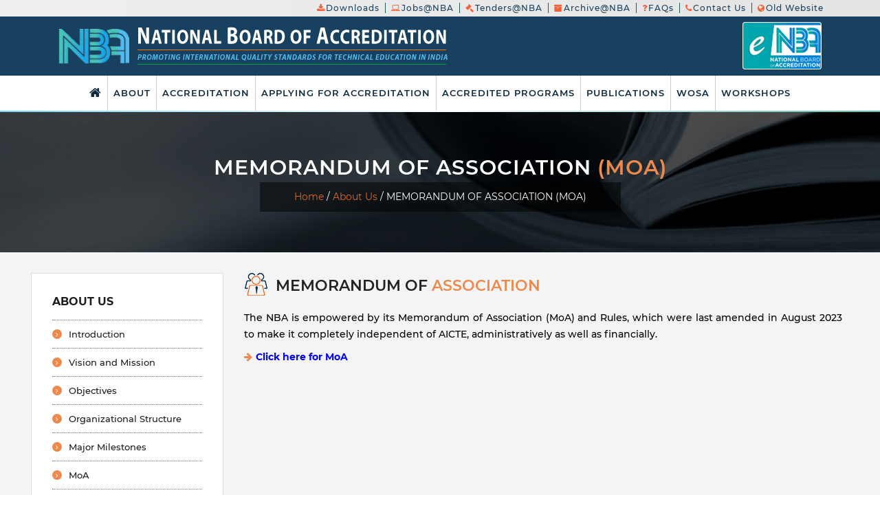

--- FILE ---
content_type: text/html; charset=utf-8
request_url: https://nbaind.org/about/moa
body_size: 3196
content:
<!DOCTYPE html>
<html>
<head>
    <meta charset="utf-8">
    <meta http-equiv="X-UA-Compatible" content="IE=edge">
    <meta name="viewport" content="width=device-width, initial-scale=1.0, maximum-scale=1.0, user-scalable=0">

    <title>National Board of Accreditation</title>


    <link href="/css/font.css" rel="stylesheet" />
    <link href="/css/bootstrap.min.css" rel="stylesheet" type="text/css" />


    <link href="/plugins/revolution/css/settings.css" rel="stylesheet" type="text/css" />
    <link href="/plugins/revolution/css/navigation.css" rel="stylesheet" type="text/css" />
    <link href="/plugins/jQueryDatatable/css/jquery.dataTables.min.css" rel="stylesheet" />
    <link href="/plugins/jQueryDatatable/css/datatable.bootstrap.min.css" rel="stylesheet" type="text/css" />
    <link href="/css/jquery-ui.css" rel="stylesheet" />
    <link href="/css/jquery.mCustomScrollbar.min.css" rel="stylesheet" />

    <link href="/css/style.css" rel="stylesheet" type="text/css" />
    <link href="/css/responsive.css" rel="stylesheet" type="text/css" />


    <link rel="shortcut icon" href="/images/favicon.ico" type="image/x-icon" />


    <script nonce="MeuyhARwU6L409xfxiEGhweCJMhKuL" async src="https://www.googletagmanager.com/gtag/js?id=G-18V2E2KB8Q"></script>


    <script nonce="MeuyhARwU6L409xfxiEGhweCJMhKuL" type="text/javascript" src="//translate.google.com/translate_a/element.js?cb=googleTranslateElementInit"></script>


    <style>
        .goog-te-banner-frame {
            display: none !important;
        }

        .goog-te-gadget-icon {
            display: none;
        }

        #goog-gt-tt, .goog-te-balloon-frame {
            display: none !important;
        }

        .goog-text-highlight {
            background: none !important;
            box-shadow: none !important;
        }
    </style>
    
    
</head>

<body>
    <input type="hidden" value="/" />

    <div class="page-wrapper">
        <!-- Preloader -->
        <div class="preloader"> </div>
        <div class="top_header">
            <div class="container">
                <div class="row align-items-center">
                    <div class="col-lg-12 col-md-12 col-sm-12">
                        <ul class="htp-addresss pull-right">
                            <li><a href="/Downloads"><i class="fa fa-download" title="Downloads"></i>Downloads</a></li>
                            <li><a href="/Jobs"><i class="fa fa-laptop" title="Jobs@NBA"></i>Jobs@NBA</a></li>
                            <li><a href="/Tenders"><i class="fa fa-legal" title="Tenders@NBA"></i>Tenders@NBA</a></li>
                            <li><a href="/Archive"><i class="fa fa-archive" title="Archive@NBA"></i>Archive@NBA</a></li>
                            <li><a href="/faqs"><i class="fa fa-question" title="FAQs"></i>FAQs</a></li>
                            <li><a href="/contact"><i class="fa fa-phone" title="Contact Us"></i>Contact Us</a></li>
                            <li><a href="http://115.124.102.49:8081/" class="br0"><i class="fa fa-globe" title="Contact Us"></i>Old Website</a></li>
                            <li><div id="google_translate_element"></div></li>

                        </ul>
                    </div>
                </div>
            </div>
        </div>
        <input type="hidden" value="/" id="hdfBaseUrl" />
        <header class="main_header">
   <!-- Global site tag (gtag.js) - Google Analytics -->
<script async src="https://www.googletagmanager.com/gtag/js?id=G-18V2E2KB8Q"></script>

    <div class="container mainLogo_part">

        <div class="mhrd_part">
            <a class="col-xs-10" href="/Home" rel="noopener noreferrer"><img class="img-responsive nba_logo1 pull-left" src="/images/logo.png" /></a>
            <a class="col-xs-2" href="http://enba.nbaind.org/Account/Login.aspx" target="_blank" rel="noopener noreferrer"><img class="img-responsive pull-right eNBA_logo" src="/images/eNBA_logo.png" /></a>

            
            <div class="navbar-header col-xs-8">
                <button type="button" class="navbar-toggle" data-toggle="collapse" data-target=".navbar-collapse"> <span class="icon-bar"></span> <span class="icon-bar"></span> <span class="icon-bar"></span> </button>
            </div>
        </div>

    </div>
    <div class="main-content-box" style="background-color:white!important">

        <div class="fixed-top-bar">
            <div class="nav-outer clearfix">
                <nav class="main-menu">
                    <div class="navbar-collapse collapse clearfix">
                        <ul class="navigation scroll-nav clearfix">
                                                <li>
                                                    <a href="/Home" rel="noopener noreferrer"> <i class="fa fa-home" style="font-size:large"> </i></a>

                                                </li>
                                                <li>
                                                    <a href="/about" rel="noopener noreferrer">About</a>

                                                </li>
                                                <li>
                                                    <a href="/Accreditation" rel="noopener noreferrer">Accreditation</a>

                                                </li>
                                                <li>
                                                    <a href="/Enba" rel="noopener noreferrer">Applying for Accreditation</a>

                                                </li>
                                                <li>
                                                    <a href="/Accreditationprogram" rel="noopener noreferrer">Accredited Programs</a>

                                                </li>
                                                <li>
                                                    <a href="/publications" rel="noopener noreferrer">Publications</a>

                                                </li>
                                                <li>
                                                    <a href="/Conferencetrainingprogrammes" rel="noopener noreferrer">WOSA</a>

                                                </li>
                                                <li>
                                                    <a href="/Conferencetrainingprogrammes/WorkShops" rel="noopener noreferrer">WORKSHOPS</a>

                                                </li>

                        </ul>
                    </div>
                </nav>
            </div>
        </div>
    </div>


</header>
        

<div class="main-content-box">
    <div class="inner_pageLogo">
        
    </div>
    <section class="page-title" style="background-image:url(../images/background/inner.jpg);">
        <div class="auto-container">
            <h1>MEMORANDUM OF ASSOCIATION <span class="theme_color">(MOA)</span></h1>
            <ul class="inner-nav">
                <li><a href="/Home">Home</a></li>
                <li>&nbsp;/&nbsp;</li>
                <li><a href="/about">About Us</a></li>
                <li>&nbsp;/&nbsp;</li>
                <li>MEMORANDUM OF ASSOCIATION (MOA)</li>
            </ul>
        </div>
    </section>
    <div class="sidebar-page-container right-sidebar">
        <div class="auto-container">
            <div class="row clearfix">
                <!--Content Side-->
                <div class="sidebar-side col-lg-3 col-md-4 col-sm-12 col-xs-12">
                    <aside class="sidebar">
                        <!-- Search Widget -->
                        <!-- Category Widget -->
                        <div class="sidebar-widget category-widget">
                            <div class="sidebar-title">
                                <h3>About Us</h3>
                            </div>
                            <div class="widget-inner">
                                


<ul class="archive-list">
                    <li>
                        <a class=" tabBackground" href="/about" rel="noopener noreferrer">Introduction</a>

                    </li>
                    <!--updated on 20.09.2023 -->
                    <li>
                        <a class=" tabBackground" href="/about/vision" rel="noopener noreferrer">Vision and Mission</a>

                    </li>
                    <!--updated on 20.09.2023 -->
                    <li>
                        <a class=" tabBackground" href="/about/objectives" rel="noopener noreferrer">Objectives</a>

                    </li>
                    <!--updated on 20.09.2023 -->
                    <li>
                        <a class=" tabBackground" href="/about/organizationalstructure" rel="noopener noreferrer">Organizational Structure</a>

                    </li>
                    <!--updated on 20.09.2023 -->
                    <li>
                        <a class=" tabBackground" href="/about/majormilestone" rel="noopener noreferrer">Major Milestones</a>

                    </li>
                    <!--updated on 20.09.2023 -->
                    <li>
                        <a class=" tabBackground" href="/about/moa" rel="noopener noreferrer">MoA</a>

                    </li>
                    <!--updated on 20.09.2023 -->
                    <li>
                        <a class=" tabBackground" href="/about/Committees" rel="noopener noreferrer">Committees of the NBA</a>

                    </li>
                    <!--updated on 20.09.2023 -->


</ul>


    

                            </div>
                        </div>
                    </aside>
                </div>
                <div class="content-side col-lg-9 col-md-8 col-sm-12 col-xs-12">
                    <div class="content-side-inner">
                        <div class="section-banner-box">
                            <div class="title-box">
                                <img src="/images/icons/moa_icons.png" class="img-responsive small_icon" />
                                <h1> MEMORANDUM OF<span class="orange-text"> ASSOCIATION</span></h1>
                            </div>
                        </div>
                        <div class="text">
                                            <p class="text-justify">
                                                <p class="text-justify" style="border: none; outline: none; position: relative; line-height: 24px; font-size: 14px; font-family: Montserrat, sans-serif; background-color: rgb(244, 244, 244);">The NBA is empowered by its Memorandum of Association (MoA) and Rules, which were last amended in August 2023 to make it completely independent of AICTE, administratively as well as financially.</p><ul class="no-style mb15" style="margin-top: 6px; margin-bottom: 10px; margin-left: 0px; border: none; outline: none; list-style: none; color: rgb(75, 74, 74); font-family: Montserrat, sans-serif; font-size: 14px; background-color: rgb(244, 244, 244);"><li style="padding-bottom: 0px; border: none; outline: none; list-style: none; display: flex; text-align: justify;"><span class="fa fa-arrow-right" style="margin-right: 5px; border: none; outline: none; color: rgb(236, 137, 77);"></span><font color="#3d3d3d"><span style="border-width: initial; border-color: initial; border-image: initial; outline-color: initial; outline-width: initial; text-decoration-style: initial; text-decoration-color: initial; cursor: pointer; display: flex; letter-spacing: 1px;"><a href="http://www.nbaind.org/files/moa-rules-of-society.pdf" target="_blank" style="background-color: rgb(244, 244, 244); font-family: Montserrat, sans-serif; font-weight: 400; letter-spacing: normal;"><font color="blue"><b>Click here for MoA</b></font></a></span></font></li></ul>
                                                
                                            </p>

                        </div>
                    </div>
                </div>
                <!--Sidebar Side-->
            </div>
        </div>
    </div>
</div>


        <section class="contact_section" id="contact-section" style="background-image:url(../images/background/6.jpg);">
    <div class="scroll-to-top scroll-to-target" data-target="html"><span class="icon fa fa-angle-up"></span></div>
    <div class="auto-container">
        <!--Contact Info-->
        <div class="contact-info">
            <div class="row clearfix">
                <!--Info Column-->
                <div class="title-style-three">
                    <h1><span class="lined-text">CONTACT </span> <span class="bg-text">Us</span></h1>
                </div>
                
                <!--Info Column-->
                <div class="col-lg-6 col-md-6 col-sm-12 col-xs-12 mb20-xs">
                    <div class="sidebar footer_box">
                        <div class="sidebar-widget category-widget">
                            <div class="sidebar-title text-left">
                                <h3>IMPORTANT LINKS </h3>
                            </div>
                            <div class="widget-inner">
                                <ul class="archive-list text-left">
                                    <li><a href="/sitemap" rel="noopener noreferrer">Site Map</a></li>
                                    <li><a href="/disclaimer" rel="noopener noreferrer">Disclaimer</a></li>
                                    <li><a href="/copyright" rel="noopener noreferrer">Copyright Policy</a></li>
                                    <li><a href="/hyperlinkpolicy" rel="noopener noreferrer">Hyperlink Policy</a></li>
                                    <li><a href="/rti" rel="noopener noreferrer">RTI</a></li>
                                    <li><a href="/feedback" rel="noopener noreferrer">Feedback</a></li>
                                </ul>
                            </div>
                        </div>
                    </div>
                </div>
                <!--Info Column-->
                <div class="col-lg-6 col-md-6 col-sm-12 col-xs-12">
                    <div class="sidebar footer_box">
                        <div class="sidebar-title text-left">
                            <h3>Contact US</h3>
                        </div>
                        <ul class="text-left contactBox_ul">
                                            <li><i class="fa fa-building"></i> National Board of Accreditation</li>
                                            <li><i class="fa fa-map-marker"></i>4th floor, East Tower, NBCC Place, Bhisham Pitamah Marg Pragati Vihar, New Delhi 110003, INDIA</li>
                                            <li><i class="fa fa-phone"></i> <span class="span_title">For General Query&nbsp;:</span> 011 24360620-22</li>
                                            <li><i class="fa fa-envelope"></i> <a href="mailto:membersecretary@nbaind.org" rel="noopener noreferrer">membersecretary@nbaind.org</a></li>


                        </ul>
                    </div>
                </div>
                <div class="clearfix"></div>
                <div class="copyright">&copy;2023 National Board of Accreditation (NBA), India. All Rights Reserved.&nbsp;&nbsp;&nbsp;&nbsp;Email to <a href="mailto:membersecretary@nbaind.org">Webmaster</a></div>
                <div class="copyright" align="center" style="color:white !important;float: left !important;margin-left: 35%;">
                    Total Visitors Since 01/01/2020:&nbsp;&nbsp;
                    <small class="accreditationCountLight_small" style="margin-top:2px !important"><span class="counter" style="margin-top:24px !important">6094455</span></small>
                </div>

            </div>

        </div>
    </div>
</section>


    </div>


    <script nonce="MeuyhARwU6L409xfxiEGhweCJMhKuL" src="/js/jquery.min.js"></script>
    <script nonce="MeuyhARwU6L409xfxiEGhweCJMhKuL" src="/js/bootstrap.min.js"></script>


    <script nonce="MeuyhARwU6L409xfxiEGhweCJMhKuL" src="/js/jquery-ui.js"></script>
    <script nonce="MeuyhARwU6L409xfxiEGhweCJMhKuL" src="/js/jquery.fancybox.js"></script>
    <script nonce="MeuyhARwU6L409xfxiEGhweCJMhKuL" src="/js/bxslider.js"></script>


    <script nonce="MeuyhARwU6L409xfxiEGhweCJMhKuL" src="/plugins/jQueryDatatable/js/jquery.dataTables.min.js"></script>
    <script nonce="MeuyhARwU6L409xfxiEGhweCJMhKuL" src="/plugins/jQueryDatatable/js/datatable.bootstrap.min.js"></script>


    <script nonce="MeuyhARwU6L409xfxiEGhweCJMhKuL" src="/js/appear.js"></script>
    <script nonce="MeuyhARwU6L409xfxiEGhweCJMhKuL" src="/js/wow.js"></script>
    <script nonce="MeuyhARwU6L409xfxiEGhweCJMhKuL" src="/js/waypoints.min.js"></script>
    <script nonce="MeuyhARwU6L409xfxiEGhweCJMhKuL" src="/js/counterup.js"></script>


    <script nonce="MeuyhARwU6L409xfxiEGhweCJMhKuL" src="/js/scrollTo.js"></script>
    <script nonce="MeuyhARwU6L409xfxiEGhweCJMhKuL" src="/js/pagenav.js"></script>


    <script nonce="MeuyhARwU6L409xfxiEGhweCJMhKuL" src="/Scripts/Layout.js"></script>
    <script nonce="MeuyhARwU6L409xfxiEGhweCJMhKuL" src="/js/translation.js"></script>
    <script nonce="MeuyhARwU6L409xfxiEGhweCJMhKuL" src="/js/photo-gallery.js"></script>
    <script nonce="MeuyhARwU6L409xfxiEGhweCJMhKuL" src="/js/timeline.js"></script>
    <script nonce="MeuyhARwU6L409xfxiEGhweCJMhKuL" src="/js/timelinescript.js"></script>
    <script nonce="MeuyhARwU6L409xfxiEGhweCJMhKuL" src="/js/main-slider-script.js"></script>
    <script nonce="MeuyhARwU6L409xfxiEGhweCJMhKuL" src="/js/script.js"></script>


    
</body>
</html>


--- FILE ---
content_type: text/html; charset=utf-8
request_url: https://nbaind.org/
body_size: 8613
content:
<!DOCTYPE html>
<html>
<head>
    <meta charset="utf-8">
    <meta http-equiv="X-UA-Compatible" content="IE=edge">
    <meta name="viewport" content="width=device-width, initial-scale=1.0, maximum-scale=1.0, user-scalable=0">

    <title>National Board of Accreditation</title>


    <link href="/css/font.css" rel="stylesheet" />
    <link href="/css/bootstrap.min.css" rel="stylesheet" type="text/css" />


    <link href="/plugins/revolution/css/settings.css" rel="stylesheet" type="text/css" />
    <link href="/plugins/revolution/css/navigation.css" rel="stylesheet" type="text/css" />
    <link href="/plugins/jQueryDatatable/css/jquery.dataTables.min.css" rel="stylesheet" />
    <link href="/plugins/jQueryDatatable/css/datatable.bootstrap.min.css" rel="stylesheet" type="text/css" />
    <link href="/css/jquery-ui.css" rel="stylesheet" />
    <link href="/css/jquery.mCustomScrollbar.min.css" rel="stylesheet" />

    <link href="/css/style.css" rel="stylesheet" type="text/css" />
    <link href="/css/responsive.css" rel="stylesheet" type="text/css" />


    <link rel="shortcut icon" href="/images/favicon.ico" type="image/x-icon" />


    <script nonce="MeuyhARwU6L409xfxiEGhweCJMhKuL" async src="https://www.googletagmanager.com/gtag/js?id=G-18V2E2KB8Q"></script>


    <script nonce="MeuyhARwU6L409xfxiEGhweCJMhKuL" type="text/javascript" src="//translate.google.com/translate_a/element.js?cb=googleTranslateElementInit"></script>


    <style>
        .goog-te-banner-frame {
            display: none !important;
        }

        .goog-te-gadget-icon {
            display: none;
        }

        #goog-gt-tt, .goog-te-balloon-frame {
            display: none !important;
        }

        .goog-text-highlight {
            background: none !important;
            box-shadow: none !important;
        }
    </style>
    
    
</head>

<body>
    <input type="hidden" value="/" />

    <div class="page-wrapper">
        <!-- Preloader -->
        <div class="preloader"> </div>
        <div class="top_header">
            <div class="container">
                <div class="row align-items-center">
                    <div class="col-lg-12 col-md-12 col-sm-12">
                        <ul class="htp-addresss pull-right">
                            <li><a href="/Downloads"><i class="fa fa-download" title="Downloads"></i>Downloads</a></li>
                            <li><a href="/Jobs"><i class="fa fa-laptop" title="Jobs@NBA"></i>Jobs@NBA</a></li>
                            <li><a href="/Tenders"><i class="fa fa-legal" title="Tenders@NBA"></i>Tenders@NBA</a></li>
                            <li><a href="/Archive"><i class="fa fa-archive" title="Archive@NBA"></i>Archive@NBA</a></li>
                            <li><a href="/faqs"><i class="fa fa-question" title="FAQs"></i>FAQs</a></li>
                            <li><a href="/contact"><i class="fa fa-phone" title="Contact Us"></i>Contact Us</a></li>
                            <li><a href="http://115.124.102.49:8081/" class="br0"><i class="fa fa-globe" title="Contact Us"></i>Old Website</a></li>
                            <li><div id="google_translate_element"></div></li>

                        </ul>
                    </div>
                </div>
            </div>
        </div>
        <input type="hidden" value="/" id="hdfBaseUrl" />
        <header class="main_header">
   <!-- Global site tag (gtag.js) - Google Analytics -->
<script async src="https://www.googletagmanager.com/gtag/js?id=G-18V2E2KB8Q"></script>

    <div class="container mainLogo_part">

        <div class="mhrd_part">
            <a class="col-xs-10" href="/Home" rel="noopener noreferrer"><img class="img-responsive nba_logo1 pull-left" src="/images/logo.png" /></a>
            <a class="col-xs-2" href="http://enba.nbaind.org/Account/Login.aspx" target="_blank" rel="noopener noreferrer"><img class="img-responsive pull-right eNBA_logo" src="/images/eNBA_logo.png" /></a>

            
            <div class="navbar-header col-xs-8">
                <button type="button" class="navbar-toggle" data-toggle="collapse" data-target=".navbar-collapse"> <span class="icon-bar"></span> <span class="icon-bar"></span> <span class="icon-bar"></span> </button>
            </div>
        </div>

    </div>
    <div class="main-content-box" style="background-color:white!important">

        <div class="fixed-top-bar">
            <div class="nav-outer clearfix">
                <nav class="main-menu">
                    <div class="navbar-collapse collapse clearfix">
                        <ul class="navigation scroll-nav clearfix">
                                                <li>
                                                    <a href="/Home" rel="noopener noreferrer"> <i class="fa fa-home" style="font-size:large"> </i></a>

                                                </li>
                                                <li>
                                                    <a href="/about" rel="noopener noreferrer">About</a>

                                                </li>
                                                <li>
                                                    <a href="/Accreditation" rel="noopener noreferrer">Accreditation</a>

                                                </li>
                                                <li>
                                                    <a href="/Enba" rel="noopener noreferrer">Applying for Accreditation</a>

                                                </li>
                                                <li>
                                                    <a href="/Accreditationprogram" rel="noopener noreferrer">Accredited Programs</a>

                                                </li>
                                                <li>
                                                    <a href="/publications" rel="noopener noreferrer">Publications</a>

                                                </li>
                                                <li>
                                                    <a href="/Conferencetrainingprogrammes" rel="noopener noreferrer">WOSA</a>

                                                </li>
                                                <li>
                                                    <a href="/Conferencetrainingprogrammes/WorkShops" rel="noopener noreferrer">WORKSHOPS</a>

                                                </li>

                        </ul>
                    </div>
                </nav>
            </div>
        </div>
    </div>


</header>
        

<section class="main-slider home-banner inner-banner">
    <div class="three_box">
        <section class="services_section" id="services-section">
            <div class="auto-container">
                <div class="services">
                    <div class="row clearfix">
                        <!--Service Column-->

                        <div class="service-column col-lg-4 col-md-4 col-sm-6 col-xs-12">
                            <div class="inner">
                                <div class="first_Box trial_box">
                                    <center>
                                        <div class="titleCircle_icon"><i class="fa fa-certificate" style="line-height: 80px;"></i> </div>
                                        <h3 class="first_BoxTitle">Accreditation</h3>
                                    </center>
                                    <ul>
                                        <li><a href="" rel="noopener noreferrer"><i class="fa fa-square" aria-hidden="true"></i> What is Accreditation?</a></li>
                                        <li><a href="" rel="noopener noreferrer"><i class="fa fa-square" aria-hidden="true"></i> Why Accreditation?</a></li>
                                        <li><a href="" rel="noopener noreferrer"><i class="fa fa-square" aria-hidden="true"></i> Who Gets Accredited?</a></li>
                                        <li><a href="" rel="noopener noreferrer"><i class="fa fa-square" aria-hidden="true"></i> Impact of Accreditation</a></li>
                                    </ul>
                                    <center>
                                        <a href="/accreditation" class="trial_box_btn" rel="noopener noreferrer">Read More</a>
                                    </center>
                                </div>
                            </div>
                        </div>
                        <div class="service-column col-lg-4 col-md-3 col-sm-6 col-xs-12">
                            <div class="inner">
                                <div class="second_Box trial_box">
                                    <center>
                                        <div class="titleCircle_icon"><i class="fa fa-laptop" style="line-height: 80px;"></i> </div>
                                        <h3 class="second_BoxTitle">Applying for Accreditation</h3>
                                    </center>
                                    <p class="text-center">NBA operates on an online system of accreditation called "Accreditation Workflow Management System (AWMS), which includes institution registration.</p>
                                    <center>
                                        <a href="/enba" class="trial_box_btn" rel="noopener noreferrer">Read More</a>
                                    </center>
                                </div>
                            </div>
                        </div>

                        <!--Service Column-->
                        <div class="service-column col-lg-4 col-md-3 col-sm-6 col-xs-12">
                            <div class="inner">
                                <div class="third_Box trial_box">
                                    <center>
                                        <div class="titleCircle_icon"><i class="fa fa-files-o"></i> </div>
                                        <h3 class="third_BoxTitle">Accredited Programs </h3>
                                    </center>
                                    <ul>
                                        <li><a href="/accreditationprogram/AccreditedProgram?ID=qwlMeKvvRFkROOUyYkKt0g==&lbl=eDu5wWlpPACyA1pvdpp7mw==&tier=9Qi/IwtMApXDLczJCj6HXA==&name=ldQpjjsX2RYMqkNlr5DXiv++9MxhZ9q3HLtkn0hN+E9jb+nAj3iaWZm8iuFRQa2UqLnH/mOfPPJv5CgtIT/SLIzPv4zTzYmscyrbqyatn4U=" rel="noopener noreferrer"><i class="fa fa-square" aria-hidden="true"></i> Engineering(UG) Tier I/</a><a href="/accreditationprogram/AccreditedProgram?ID=qwlMeKvvRFkROOUyYkKt0g==&lbl=eDu5wWlpPACyA1pvdpp7mw==&tier=/L+fxyhb6EPZUvjtT2wypA==&name=ldQpjjsX2RYMqkNlr5DXiv++9MxhZ9q3HLtkn0hN+E81cMzihg9P7XDxUsG3oJc4ELywlVY2/s/o5+1AIA9Sbc2qPhoVVGc6ZI5LbYJcANI=">Tier II</a></li>
                                        <li><a href="/accreditationprogram/AccreditedProgram?ID=qwlMeKvvRFkROOUyYkKt0g==&lbl=KLLIuWN+D1KLv0TtGxXolA==&name=ldQpjjsX2RYMqkNlr5DXisr5x+EG+X0tH2aR4hNpAdebcFZCc0CHX9m491gyuFmMdkBWXWW94XuOgPs8A0jmjg==" rel="noopener noreferrer"><i class="fa fa-square" aria-hidden="true"></i> Engineering(PG /</a><a href="/accreditationprogram/AccreditedProgram?ID=qwlMeKvvRFkROOUyYkKt0g==&lbl=9Qi/IwtMApXDLczJCj6HXA==&name=ldQpjjsX2RYMqkNlr5DXioeyg+ounhO+fvdAabVXxXLCgxGzUni3iooS46fQ2dru">Diploma)</a></li>
                                        <li><a href="/accreditationprogram/AccreditedProgram?ID=KLLIuWN+D1KLv0TtGxXolA==&name=cg/d5Awu7IZ0dwuOG48NAsOnZMZwW/40mHPV+cAB8qurH2hmHE4xfec4zIg9lt6VTqa5sFVA2czPDaQ4hQ1VNw==" rel="noopener noreferrer"><i class="fa fa-square" aria-hidden="true"></i> Management(PG)</a></li>
                                        <li><a href="/accreditationprogram/AccreditedProgram?ID=9Qi/IwtMApXDLczJCj6HXA==&lbl=eDu5wWlpPACyA1pvdpp7mw==&name=x/pKrQDOPA6Q+/sv17LrFLagJlvdLT9BZ7m0hHaonidsSJOeewN6hk0WkVC0zYphhJq7yJGvevXVGGkYt7BuIQ==" rel="noopener noreferrer"><i class="fa fa-square" aria-hidden="true"></i> Pharmacy(UG /</a><a href="/accreditationprogram/AccreditedProgram?ID=9Qi/IwtMApXDLczJCj6HXA==&lbl=9Qi/IwtMApXDLczJCj6HXA==&name=x/pKrQDOPA6Q+/sv17LrFCMkQMRRriHa72EHSN+W4GFVblVjnsr6g2obSgLdGZBR">Diploma)</a></li>
                                        <li><a href="/accreditationprogram/AccreditedProgram?ID=/L+fxyhb6EPZUvjtT2wypA==&name=60b06RPPuXIuQ+VQx+usVKFuuPjt8csmoZ1A+TgAoSyESafutiTaa+8qf3UL6PmpKtGsCKMibibdpMlzRMRUbgKKi5drhIL/7JX4C9+McAk="><i class="fa fa-square" aria-hidden="true" rel="noopener noreferrer"></i> MCA</a></li>
                                        <li><a href="/accreditationprogram/AccreditedProgram?ID=ipcA2OnZDOJzpDCitZersA==&name=DLXFPPJKx//Y4xbym7DnYVQc+fQZdjkT4lf8Gn2a3gA="><i class="fa fa-square" aria-hidden="true" rel="noopener noreferrer"></i> Architecture</a></li>
                                        <li><a href="/accreditationprogram/AccreditedProgram?ID=Y8ZUDZjpH7ZVujfNfL83/Q==&name=r+jmcIhIkFyoV6gGb3Y1+we56Q8+HXuiwNiKY5dnNNIq+/I5rDHGqLRVwkmVUZzpmjMvbIncuxmyYUu/Te6TQNIMKUvxKnjPaRbinyQLJv0="><i class="fa fa-square" aria-hidden="true" rel="noopener noreferrer"></i> Hospitality & Tourism Mgmt</a></li>
                                    </ul>
                                    <center>
                                        <a href="/accreditationprogram" class="trial_box_btn" rel="noopener noreferrer">Read More</a>
                                    </center>
                                </div>
                            </div>
                        </div>



                        


                        <!--Service Column-->
                    </div>
                </div>
            </div>
        </section>
    </div>


    <div class="overlay-slider-box">
        <ul class="overlay-slider" id="ulSlider">

                                <li class="slide-item " style="background-image:url(../images/main-slider/banner_8.JPG);">
                                    <div class="overlay-layer"></div>
                                </li>
                                <li class="slide-item " style="background-image:url(../images/main-slider/banner_5.jpg);">
                                    <div class="overlay-layer"></div>
                                </li>
                                <li class="slide-item " style="background-image:url(../images/main-slider/banner_4.jpg);">
                                    <div class="overlay-layer"></div>
                                </li>
                                <li class="slide-item " style="background-image:url(../images/main-slider/banner_2.jpg);">
                                    <div class="overlay-layer"></div>
                                </li>

        </ul>
    </div>

</section>

<style>
    /* Container for the scrolling content */
    .scroll-container {
        width: 100%;
        height: 215px;
        overflow: hidden;
        position: relative;
        padding: 10px; /* Adds padding inside the container */
    }

    .scroll-container1 {
        width: 100%;
        height: 40px;
        overflow: hidden;
        position: relative;
        padding: 10px; /* Adds padding inside the container */
    }

    /* Content that will scroll */
    .scroll-content {
        position: absolute;
        width: 100%;
        animation: scroll-up 10s linear infinite;
    }

    .scroll-content1 {
        position: absolute;
        width: 100%;
        animation: scroll-left 40s linear infinite;
    }

    /* Keyframes for the vertical scroll effect */
    @keyframes scroll-up {
        0% {
            top: 100%; /* Starts at the bottom */
        }

        100% {
            top: -100%; /* Moves to the top */
        }
    }

    /* Pause scrolling when hovering over the container */
    .scroll-container:hover .scroll-content {
        animation-play-state: paused;
    }

    .scroll-container1:hover .scroll-content1 {
        animation-play-state: paused;
    }

    /* Styling for the unordered list */
    ul {
        list-style-type: none;
        margin: 0;
        padding: 0;
    }

    /* Styling for each list item */
    scroll-content ul li {
        margin: 10px 0; /* Adds margin above and below each item */
        font-family: Arial, sans-serif; /* Optional: Sets font */
        font-size: 16px; /* Sets font size for readability */
        line-height: 1.5; /* Increases line height for better spacing */
    }

    scroll-content1 ul li {
        margin: 10px 0; /* Adds margin above and below each item */
        font-family: Arial, sans-serif; /* Optional: Sets font */
        font-size: 16px; /* Sets font size for readability */
        line-height: 1.5; /* Increases line height for better spacing */
    }

    /* Link Styling */
    .scroll-content a {
        color: #3d3d3d; /* Default link color */
        text-decoration: none; /* Removes underline */

        display: inline-block;
        padding: 5px 10px;
    }

    .scroll-content1 a {
        color: #3d3d3d; /* Default link color */
        text-decoration: none; /* Removes underline */

        display: inline-block;
        padding: 5px 10px;
    }

    /* Link hover effect */
    .scroll-content a:hover {
        color: #B7581E; /* Color when hovered */
    }

    .scroll-content1 a:hover {
        color: #B7581E; /* Color when hovered */
    }

    /* Optional icon styling */
    .scroll-content i {
        margin-right: 8px; /* Space between the icon and the text */
    }

    .scroll-content1 i {
        margin-right: 8px; /* Space between the icon and the text */
    }

    @keyframes scroll-left {
        0% {
            transform: translateX(100%); /* Starts off the screen on the right */
        }

        100% {
            transform: translateX(-100%); /* Moves off the screen on the left */
        }
    }
</style>
<div class="scroll-container1">
    <div class="scroll-content1">
        
        <img src="/images/gif_new.gif" loading="lazy" /><font style="color:red!important; font-style:oblique"></font>
        <b style="color: red !important; font-style: oblique">
            NBA has introduced a New Self-Assessment Report (SAR) for UG Engineering Tier I. For more details, please
            <a style="color:sandybrown" href="https://www.nbaind.org/files/ImplementationTimeline_New%20SAR_UG_T1_Rev_Format_20240801145327.pdf" target="_blank" rel="noopener noreferrer">
                click here.
            </a>
        </b>
        
    </div>
</div>
<section class="error-section">
    <div class="auto-container">
        <a href="/accreditationprogram/AccreditedProgram?ID=qwlMeKvvRFkROOUyYkKt0g==&lbl=eDu5wWlpPACyA1pvdpp7mw==&tier=9Qi/IwtMApXDLczJCj6HXA==&name=ldQpjjsX2RYMqkNlr5DXiv++9MxhZ9q3HLtkn0hN+E9jb+nAj3iaWZm8iuFRQa2UqLnH/mOfPPJv5CgtIT/SLIzPv4zTzYmscyrbqyatn4U=" class="btn btn-primary btn-lg btn-block">Accreditation of Tier I Engineering Institutions under Washington Accord</a>
    </div>
</section>
    <div class="main-content-box">

        <section class="who_i_am" id="about-section">

            <!--Section Banner Box-->
            <div class="content-container">
                <div class="auto-container">
                    <div class="row clearfix">

                        <div class="content-column col-md-6 col-sm-4 col-xs-12">
                            <div class="panel panel-default">
                                <div class="titleIcon">
                                    Latest @NBA
                                </div>
                                <div class="single-course marqueeBox">
                                    <div class="scroll-container">
                                        <div class="scroll-content">
                                            <ul>
                                                                <li><a href="/Uploads/20240924150317.pdf" target="_blank" rel="noopener noreferrer"><i style="color: sandybrown" class="fa fa-arrow-circle-right" aria-hidden="true"></i>NBA has introduced a New Self-Assessment Report (SAR) for UG Engineering Tier I. For more details, please click here.</a> </li>
                                                                <li><a href="https://nbaind.org/Conferencetrainingprogrammes/WorkShops" target="_blank" rel="noopener noreferrer"><i style="color: sandybrown" class="fa fa-arrow-circle-right" aria-hidden="true"></i>For latest Awareness/Orientation Workshop, please click here.</a> </li>
                                                                <li><a href="https://ieam2024.nbaind.org/" target="_blank" rel="noopener noreferrer"><i style="color: sandybrown" class="fa fa-arrow-circle-right" aria-hidden="true"></i>IEAM 2024:
The National Board of Accreditation (NBA), in collaboration with International Engineering Alliance (IEA), is hosting the International Engineering Alliance Meetings 2024 (IEAM 2024)  at The Hotel Leela Ambience Gurugram Hotel and Residences, Haryana, the National Capital Region, from Sunday, the June 9 to Friday, the June 14, 2024. 
The IEAM can be attended by the representatives of accreditation bodies who are permanent or provisional signatories to Accord(s) or Agreement(s) maintained by the IEA.
Visit ieam2024.nbaind.org for details.</a> </li>

                                            </ul>
                                        </div>
                                    </div>
                                    <br />
                                    <center>
                                        <a href="/Home/latest" class="dark_btn">View all <i class="fa fa-arrow-circle-right" aria-hidden="true"></i></a>
                                    </center>
                                </div>
                            </div>
                        </div>


                        <div class="content-column col-md-6 col-sm-4 col-xs-12">
                            <div class="panel panel-default">
                                <div class="titleIcon">
                                    Accreditation Visit Scheduled for the Month of November 2025
                                </div>
                                <div class="single-course marqueeBox">
                                    <div class="scroll-container">
                                        <div class="scroll-content">
                                            
                                            <ul>
                                                
                                                                <li><i style="color:sandybrown" class="fa fa-arrow-circle-right" aria-hidden="true"></i>A M REDDY MEMORIAL COLLEGE OF PHARMACY (Guntur)  </li>
                                                                <li><i style="color:sandybrown" class="fa fa-arrow-circle-right" aria-hidden="true"></i>ABES ENGINEERING COLLEGE (Ghaziabad)  </li>
                                                                <li><i style="color:sandybrown" class="fa fa-arrow-circle-right" aria-hidden="true"></i>Chennai Institute of Technology (Kancheepuram)  </li>
                                                                <li><i style="color:sandybrown" class="fa fa-arrow-circle-right" aria-hidden="true"></i>DR BRA GMR POLYTECHNIC (east Godavari)  </li>
                                                                <li><i style="color:sandybrown" class="fa fa-arrow-circle-right" aria-hidden="true"></i>ERODE SENGUNTHAR ENGINEERING COLLEGE (Erode)  </li>
                                                                <li><i style="color:sandybrown" class="fa fa-arrow-circle-right" aria-hidden="true"></i>G.L. BAJAJ INSTITUTE OF MANAGEMENT AND RESEARCH (Gautam Bodda Nagar)  </li>
                                                                <li><i style="color:sandybrown" class="fa fa-arrow-circle-right" aria-hidden="true"></i>GOVERNMENT COLLEGE OF TECHNOLOGY (Coimbotore)  </li>
                                                                <li><i style="color:sandybrown" class="fa fa-arrow-circle-right" aria-hidden="true"></i>IMI Delhi (New Delhi)  </li>
                                                                <li><i style="color:sandybrown" class="fa fa-arrow-circle-right" aria-hidden="true"></i>International Institute of Health Management Research (North West)  </li>
                                                                <li><i style="color:sandybrown" class="fa fa-arrow-circle-right" aria-hidden="true"></i>J.J.COLLEGE OF ENGINEERING AND TECHNOLOGY (Tiruchirappalli)  </li>
                                                                <li><i style="color:sandybrown" class="fa fa-arrow-circle-right" aria-hidden="true"></i>JAIN(Deemed-to-be University) FACULTY OF MANAGEMENT STUDIES (Bangalore Urban)  </li>
                                                                <li><i style="color:sandybrown" class="fa fa-arrow-circle-right" aria-hidden="true"></i>K.E.SOCIETYS RAJARAMBAPU INSTITUTE OF TECHNOLOGY (ISLAMPUR)  </li>
                                                                <li><i style="color:sandybrown" class="fa fa-arrow-circle-right" aria-hidden="true"></i>Kommuri Pratap Reddy Institute of Technology (Ranga Reddy)  </li>
                                                                <li><i style="color:sandybrown" class="fa fa-arrow-circle-right" aria-hidden="true"></i>M. M. COLLEGE OF PHARMACY (Ambala)  </li>
                                                                <li><i style="color:sandybrown" class="fa fa-arrow-circle-right" aria-hidden="true"></i>M.KUMARASAMY COLLEGE OF ENGINEERING (KARUR)  </li>
                                                                <li><i style="color:sandybrown" class="fa fa-arrow-circle-right" aria-hidden="true"></i>MEERUT INSTITUTE OF ENGG. &amp; TECH. (MEERUT)  </li>
                                                                <li><i style="color:sandybrown" class="fa fa-arrow-circle-right" aria-hidden="true"></i>N. L. Dalmia Institute of Management Studies and Research (Thane)  </li>
                                                                <li><i style="color:sandybrown" class="fa fa-arrow-circle-right" aria-hidden="true"></i>NATIONAL INSTITUTE OF AGRICULTURAL EXTENSION MANAGEMENT (--Select--)  </li>
                                                                <li><i style="color:sandybrown" class="fa fa-arrow-circle-right" aria-hidden="true"></i>NEW DELHI INSTITUTE OF MANAGEMENT (NEW DELHI)  </li>
                                                                <li><i style="color:sandybrown" class="fa fa-arrow-circle-right" aria-hidden="true"></i>NITTE GULABI SHETTY MEMORIAL INSTITUTE OF PHARMACEUTICAL SCI. (MANGALORE)  </li>
                                                                <li><i style="color:sandybrown" class="fa fa-arrow-circle-right" aria-hidden="true"></i>P.A. COLLEGE OF ENGG (--Select--)  </li>
                                                                <li><i style="color:sandybrown" class="fa fa-arrow-circle-right" aria-hidden="true"></i>PANIMALAR ENGINEERING COLLEGE (CHENNAI)  </li>
                                                                <li><i style="color:sandybrown" class="fa fa-arrow-circle-right" aria-hidden="true"></i>Punjab Engineering College (Deemed to be University) (Chandigarh)  </li>
                                                                <li><i style="color:sandybrown" class="fa fa-arrow-circle-right" aria-hidden="true"></i>Royal College of Pharmaceutical Education and Research (Nashik)  </li>
                                                                <li><i style="color:sandybrown" class="fa fa-arrow-circle-right" aria-hidden="true"></i>S J C INSTITUTE OF TECHNOLOGY (CHICKBALLAPUR)  </li>
                                                                <li><i style="color:sandybrown" class="fa fa-arrow-circle-right" aria-hidden="true"></i>Sarojini Naidu Vanita Pharmacy Maha Vidyalaya (Co-Ed.) (Hyderabad Urban)  </li>
                                                                <li><i style="color:sandybrown" class="fa fa-arrow-circle-right" aria-hidden="true"></i>SASMIRA’S INSTITUTE OF MANAGEMENT STUDIES AND RESEARCH (Mumbai-City)  </li>
                                                                <li><i style="color:sandybrown" class="fa fa-arrow-circle-right" aria-hidden="true"></i>Shoolini University of Biotechnology &amp; Management Sciences (Solan)  </li>
                                                                <li><i style="color:sandybrown" class="fa fa-arrow-circle-right" aria-hidden="true"></i>Shree L R Tiwari College of Engineering (Thane)  </li>
                                                                <li><i style="color:sandybrown" class="fa fa-arrow-circle-right" aria-hidden="true"></i>SIDDAGANGA INSTITUTE OF TECHNOLOGY,B.H.ROAD TUMKUR (TUMKUR)  </li>
                                                                <li><i style="color:sandybrown" class="fa fa-arrow-circle-right" aria-hidden="true"></i>Sri G Pulla Reddy Government Polytechnic (Kurnool)  </li>
                                                                <li><i style="color:sandybrown" class="fa fa-arrow-circle-right" aria-hidden="true"></i>SURANA COLLEGE (Bangalore Urban)  </li>
                                                                <li><i style="color:sandybrown" class="fa fa-arrow-circle-right" aria-hidden="true"></i>THAKUR INSTITUTE OF MANAGEMENT STUDIES, CAREER DEVELOPMENT &amp; RESEARCH (TIMSCDR) (MUMBAI)  </li>
                                                                <li><i style="color:sandybrown" class="fa fa-arrow-circle-right" aria-hidden="true"></i>TULSIRAMJI GAIKWAD PATIL COLLEGE OF ENGINEERING AND TECHNOLOGY, NAGPUR (Nagpur)  </li>
                                                                <li><i style="color:sandybrown" class="fa fa-arrow-circle-right" aria-hidden="true"></i>UNIVERSITY COLLEGE OF ENGINEERING (AUTONOMOUS) (Hyderabad Urban)  </li>
                                                                <li><i style="color:sandybrown" class="fa fa-arrow-circle-right" aria-hidden="true"></i>V.S.B ENGINEERING COLLEGE (KARUR)  </li>
                                                                <li><i style="color:sandybrown" class="fa fa-arrow-circle-right" aria-hidden="true"></i>VEERMATA JIJABAI TECHNOLOGICAL INSTITUTE (MUMBAI)  </li>
                                                                <li><i style="color:sandybrown" class="fa fa-arrow-circle-right" aria-hidden="true"></i>VIGNAN&#39;S FOUNDATION FOR SCIENCE, TECHNOLOGY AND RESEARCH (Guntur)  </li>
                                                                <li><i style="color:sandybrown" class="fa fa-arrow-circle-right" aria-hidden="true"></i>Vivekananda College of Engineering and Technology (Dakshina Kannada)  </li>
                                                                <li><i style="color:sandybrown" class="fa fa-arrow-circle-right" aria-hidden="true"></i>VIVEKANANDHA COLLEGE OF ENGINEERING FOR WOMEN (NAMAKKAL)  </li>
                                                                <li><i style="color:sandybrown" class="fa fa-arrow-circle-right" aria-hidden="true"></i>VSB COLLEGE OF ENGINEERING TECHNICAL CAMPUS (Coimbotore)  </li>

                                            </ul>
                                            
                                        </div>
                                    </div>
                                    <center>
                                        <a href="/accreditationprogram/AccreditedProgram?Status=RkoM9P5WzfYyIbRkz6ElzehISlSKAL+oBDfCawN0DYY=&name=ZTNaMMeSrOXu2y00GCKf5t3fRW6gWiarXqB92ohB/gVRMNL2OL1DiJNuCPS2AfqfOWpT++p7fnFTKQLovhPD9YQ8E6EouQvTXBydRuJ0/WyortZEulDxq2kcmE4SVmReSfOErOkJNQA4hvbN6Fn/Ly9pRSmPDXWN3YnCNhb/PXo=" class="dark_btn">View all <i class="fa fa-arrow-circle-right" aria-hidden="true"></i></a>
                                    </center>
                                </div>
                            </div>
                        </div>


                    </div>
                </div>
            </div>
        </section>
        <section class="important_linksPart">
            <div class="content-container">
                <div class="auto-container">
                    <div class="row clearfix">
                        <div class="content-column col-md-6 col-sm-6 col-xs-12">
                            <h3><span>Photo Gallery</span></h3>
                            <div class="gallery_part">
                                                    <div class="col-md-6 col-sm-6 col-xs-12">
                                                        <a href="/gallery?Id=6030&Title=Visit to Abu Dhabi 18-19 Sep 2023">
                                                            <img src="/Uploads/Gallary/6030/image-6030-20231206165332.jpg" class="img-responsive" loading="lazy" width="249" height="164"/>

                                                            <h5> Visit to Abu Dhabi 18-19 Sep 2023</h5>
                                                        </a>
                                                    </div>
                                                    <div class="col-md-6 col-sm-6 col-xs-12">
                                                        <a href="/gallery?Id=6033&Title=Conclave on OBE at Bangalore 15th Sep 2023">
                                                            <img src="/Uploads/Gallary/6033/image-6033-20231207140719.jpg" class="img-responsive" loading="lazy" width="249" height="164"/>

                                                            <h5> Conclave on OBE at Bangalore 15th Sep 2023</h5>
                                                        </a>
                                                    </div>

                            </div>

                            <div class="col-md-12 col-sm-12 col-xs-12"><a href="/gallery/GallaryDetails" class="dark_btn">View all <i class="fa fa-arrow-circle-right" aria-hidden="true"></i></a></div>

                        </div>
                        <div class="content-column col-md-6 col-sm-6 col-xs-12">
                            <h3><span>Video Gallery</span></h3>

                            <!-- Modal -->
                            <div class="modal fade" id="myModal" tabindex="-1" role="dialog" aria-labelledby="exampleModalLabel" aria-hidden="true">
                                <div class="modal-dialog videoPopup" role="document">
                                    <div class="modal-content">
                                        <div class="modal-body">
                                            <button type="button" class="close" data-dismiss="modal" aria-label="Close"> <span aria-hidden="true">&times;</span> </button>
                                            <!-- 16:9 aspect ratio -->
                                            <div class="embed-responsive embed-responsive-16by9">
                                                

                                            </div>
                                        </div>
                                    </div>
                                </div>
                            </div>
                            <div class="modal fade" id="myModal02" tabindex="-1" role="dialog" aria-labelledby="exampleModalLabel" aria-hidden="true">
                                <div class="modal-dialog videoPopup" role="document">
                                    <div class="modal-content">
                                        <div class="modal-body">
                                            <button type="button" class="close" data-dismiss="modal" aria-label="Close"> <span aria-hidden="true">&times;</span> </button>
                                            <!-- 16:9 aspect ratio -->
                                            <div class="embed-responsive embed-responsive-16by9">
                                                
                                            </div>
                                        </div>
                                    </div>
                                </div>
                            </div>
                            <div class="modal fade" id="Modal_Main" tabindex="-1" role="dialog" aria-labelledby="exampleModalLabel" aria-hidden="true">
                                <div class="modal-dialog " role="document">
                                    <div class="modal-content">
                                        <div class="modal-body">
                                            <button type="button" class="close" data-dismiss="modal" aria-label="Close"> <span aria-hidden="true">&times;</span> </button>
                                            <!-- 16:9 aspect ratio -->
                                            <div class="embed-responsive embed-responsive-16by9">

                                            </div>
                                        </div>
                                    </div>
                                </div>
                            </div>
                            <!-- end Modal -->

                        </div>

                    </div>
                </div>
            </div>
        </section>

    </div>
    <div class="clearfix"></div>


        <section class="contact_section" id="contact-section" style="background-image:url(../images/background/6.jpg);">
    <div class="scroll-to-top scroll-to-target" data-target="html"><span class="icon fa fa-angle-up"></span></div>
    <div class="auto-container">
        <!--Contact Info-->
        <div class="contact-info">
            <div class="row clearfix">
                <!--Info Column-->
                <div class="title-style-three">
                    <h1><span class="lined-text">CONTACT </span> <span class="bg-text">Us</span></h1>
                </div>
                
                <!--Info Column-->
                <div class="col-lg-6 col-md-6 col-sm-12 col-xs-12 mb20-xs">
                    <div class="sidebar footer_box">
                        <div class="sidebar-widget category-widget">
                            <div class="sidebar-title text-left">
                                <h3>IMPORTANT LINKS </h3>
                            </div>
                            <div class="widget-inner">
                                <ul class="archive-list text-left">
                                    <li><a href="/sitemap" rel="noopener noreferrer">Site Map</a></li>
                                    <li><a href="/disclaimer" rel="noopener noreferrer">Disclaimer</a></li>
                                    <li><a href="/copyright" rel="noopener noreferrer">Copyright Policy</a></li>
                                    <li><a href="/hyperlinkpolicy" rel="noopener noreferrer">Hyperlink Policy</a></li>
                                    <li><a href="/rti" rel="noopener noreferrer">RTI</a></li>
                                    <li><a href="/feedback" rel="noopener noreferrer">Feedback</a></li>
                                </ul>
                            </div>
                        </div>
                    </div>
                </div>
                <!--Info Column-->
                <div class="col-lg-6 col-md-6 col-sm-12 col-xs-12">
                    <div class="sidebar footer_box">
                        <div class="sidebar-title text-left">
                            <h3>Contact US</h3>
                        </div>
                        <ul class="text-left contactBox_ul">
                                            <li><i class="fa fa-building"></i> National Board of Accreditation</li>
                                            <li><i class="fa fa-map-marker"></i>4th floor, East Tower, NBCC Place, Bhisham Pitamah Marg Pragati Vihar, New Delhi 110003, INDIA</li>
                                            <li><i class="fa fa-phone"></i> <span class="span_title">For General Query&nbsp;:</span> 011 24360620-22</li>
                                            <li><i class="fa fa-envelope"></i> <a href="mailto:membersecretary@nbaind.org" rel="noopener noreferrer">membersecretary@nbaind.org</a></li>


                        </ul>
                    </div>
                </div>
                <div class="clearfix"></div>
                <div class="copyright">&copy;2023 National Board of Accreditation (NBA), India. All Rights Reserved.&nbsp;&nbsp;&nbsp;&nbsp;Email to <a href="mailto:membersecretary@nbaind.org">Webmaster</a></div>
                <div class="copyright" align="center" style="color:white !important;float: left !important;margin-left: 35%;">
                    Total Visitors Since 01/01/2020:&nbsp;&nbsp;
                    <small class="accreditationCountLight_small" style="margin-top:2px !important"><span class="counter" style="margin-top:24px !important">6094455</span></small>
                </div>

            </div>

        </div>
    </div>
</section>


    </div>


    <script nonce="MeuyhARwU6L409xfxiEGhweCJMhKuL" src="/js/jquery.min.js"></script>
    <script nonce="MeuyhARwU6L409xfxiEGhweCJMhKuL" src="/js/bootstrap.min.js"></script>


    <script nonce="MeuyhARwU6L409xfxiEGhweCJMhKuL" src="/js/jquery-ui.js"></script>
    <script nonce="MeuyhARwU6L409xfxiEGhweCJMhKuL" src="/js/jquery.fancybox.js"></script>
    <script nonce="MeuyhARwU6L409xfxiEGhweCJMhKuL" src="/js/bxslider.js"></script>


    <script nonce="MeuyhARwU6L409xfxiEGhweCJMhKuL" src="/plugins/jQueryDatatable/js/jquery.dataTables.min.js"></script>
    <script nonce="MeuyhARwU6L409xfxiEGhweCJMhKuL" src="/plugins/jQueryDatatable/js/datatable.bootstrap.min.js"></script>


    <script nonce="MeuyhARwU6L409xfxiEGhweCJMhKuL" src="/js/appear.js"></script>
    <script nonce="MeuyhARwU6L409xfxiEGhweCJMhKuL" src="/js/wow.js"></script>
    <script nonce="MeuyhARwU6L409xfxiEGhweCJMhKuL" src="/js/waypoints.min.js"></script>
    <script nonce="MeuyhARwU6L409xfxiEGhweCJMhKuL" src="/js/counterup.js"></script>


    <script nonce="MeuyhARwU6L409xfxiEGhweCJMhKuL" src="/js/scrollTo.js"></script>
    <script nonce="MeuyhARwU6L409xfxiEGhweCJMhKuL" src="/js/pagenav.js"></script>


    <script nonce="MeuyhARwU6L409xfxiEGhweCJMhKuL" src="/Scripts/Layout.js"></script>
    <script nonce="MeuyhARwU6L409xfxiEGhweCJMhKuL" src="/js/translation.js"></script>
    <script nonce="MeuyhARwU6L409xfxiEGhweCJMhKuL" src="/js/photo-gallery.js"></script>
    <script nonce="MeuyhARwU6L409xfxiEGhweCJMhKuL" src="/js/timeline.js"></script>
    <script nonce="MeuyhARwU6L409xfxiEGhweCJMhKuL" src="/js/timelinescript.js"></script>
    <script nonce="MeuyhARwU6L409xfxiEGhweCJMhKuL" src="/js/main-slider-script.js"></script>
    <script nonce="MeuyhARwU6L409xfxiEGhweCJMhKuL" src="/js/script.js"></script>


    
</body>
</html>


--- FILE ---
content_type: text/html; charset=utf-8
request_url: https://nbaind.org/
body_size: 8625
content:
<!DOCTYPE html>
<html>
<head>
    <meta charset="utf-8">
    <meta http-equiv="X-UA-Compatible" content="IE=edge">
    <meta name="viewport" content="width=device-width, initial-scale=1.0, maximum-scale=1.0, user-scalable=0">

    <title>National Board of Accreditation</title>


    <link href="/css/font.css" rel="stylesheet" />
    <link href="/css/bootstrap.min.css" rel="stylesheet" type="text/css" />


    <link href="/plugins/revolution/css/settings.css" rel="stylesheet" type="text/css" />
    <link href="/plugins/revolution/css/navigation.css" rel="stylesheet" type="text/css" />
    <link href="/plugins/jQueryDatatable/css/jquery.dataTables.min.css" rel="stylesheet" />
    <link href="/plugins/jQueryDatatable/css/datatable.bootstrap.min.css" rel="stylesheet" type="text/css" />
    <link href="/css/jquery-ui.css" rel="stylesheet" />
    <link href="/css/jquery.mCustomScrollbar.min.css" rel="stylesheet" />

    <link href="/css/style.css" rel="stylesheet" type="text/css" />
    <link href="/css/responsive.css" rel="stylesheet" type="text/css" />


    <link rel="shortcut icon" href="/images/favicon.ico" type="image/x-icon" />


    <script nonce="MeuyhARwU6L409xfxiEGhweCJMhKuL" async src="https://www.googletagmanager.com/gtag/js?id=G-18V2E2KB8Q"></script>


    <script nonce="MeuyhARwU6L409xfxiEGhweCJMhKuL" type="text/javascript" src="//translate.google.com/translate_a/element.js?cb=googleTranslateElementInit"></script>


    <style>
        .goog-te-banner-frame {
            display: none !important;
        }

        .goog-te-gadget-icon {
            display: none;
        }

        #goog-gt-tt, .goog-te-balloon-frame {
            display: none !important;
        }

        .goog-text-highlight {
            background: none !important;
            box-shadow: none !important;
        }
    </style>
    
    
</head>

<body>
    <input type="hidden" value="/" />

    <div class="page-wrapper">
        <!-- Preloader -->
        <div class="preloader"> </div>
        <div class="top_header">
            <div class="container">
                <div class="row align-items-center">
                    <div class="col-lg-12 col-md-12 col-sm-12">
                        <ul class="htp-addresss pull-right">
                            <li><a href="/Downloads"><i class="fa fa-download" title="Downloads"></i>Downloads</a></li>
                            <li><a href="/Jobs"><i class="fa fa-laptop" title="Jobs@NBA"></i>Jobs@NBA</a></li>
                            <li><a href="/Tenders"><i class="fa fa-legal" title="Tenders@NBA"></i>Tenders@NBA</a></li>
                            <li><a href="/Archive"><i class="fa fa-archive" title="Archive@NBA"></i>Archive@NBA</a></li>
                            <li><a href="/faqs"><i class="fa fa-question" title="FAQs"></i>FAQs</a></li>
                            <li><a href="/contact"><i class="fa fa-phone" title="Contact Us"></i>Contact Us</a></li>
                            <li><a href="http://115.124.102.49:8081/" class="br0"><i class="fa fa-globe" title="Contact Us"></i>Old Website</a></li>
                            <li><div id="google_translate_element"></div></li>

                        </ul>
                    </div>
                </div>
            </div>
        </div>
        <input type="hidden" value="/" id="hdfBaseUrl" />
        <header class="main_header">
   <!-- Global site tag (gtag.js) - Google Analytics -->
<script async src="https://www.googletagmanager.com/gtag/js?id=G-18V2E2KB8Q"></script>

    <div class="container mainLogo_part">

        <div class="mhrd_part">
            <a class="col-xs-10" href="/Home" rel="noopener noreferrer"><img class="img-responsive nba_logo1 pull-left" src="/images/logo.png" /></a>
            <a class="col-xs-2" href="http://enba.nbaind.org/Account/Login.aspx" target="_blank" rel="noopener noreferrer"><img class="img-responsive pull-right eNBA_logo" src="/images/eNBA_logo.png" /></a>

            
            <div class="navbar-header col-xs-8">
                <button type="button" class="navbar-toggle" data-toggle="collapse" data-target=".navbar-collapse"> <span class="icon-bar"></span> <span class="icon-bar"></span> <span class="icon-bar"></span> </button>
            </div>
        </div>

    </div>
    <div class="main-content-box" style="background-color:white!important">

        <div class="fixed-top-bar">
            <div class="nav-outer clearfix">
                <nav class="main-menu">
                    <div class="navbar-collapse collapse clearfix">
                        <ul class="navigation scroll-nav clearfix">
                                                <li>
                                                    <a href="/Home" rel="noopener noreferrer"> <i class="fa fa-home" style="font-size:large"> </i></a>

                                                </li>
                                                <li>
                                                    <a href="/about" rel="noopener noreferrer">About</a>

                                                </li>
                                                <li>
                                                    <a href="/Accreditation" rel="noopener noreferrer">Accreditation</a>

                                                </li>
                                                <li>
                                                    <a href="/Enba" rel="noopener noreferrer">Applying for Accreditation</a>

                                                </li>
                                                <li>
                                                    <a href="/Accreditationprogram" rel="noopener noreferrer">Accredited Programs</a>

                                                </li>
                                                <li>
                                                    <a href="/publications" rel="noopener noreferrer">Publications</a>

                                                </li>
                                                <li>
                                                    <a href="/Conferencetrainingprogrammes" rel="noopener noreferrer">WOSA</a>

                                                </li>
                                                <li>
                                                    <a href="/Conferencetrainingprogrammes/WorkShops" rel="noopener noreferrer">WORKSHOPS</a>

                                                </li>

                        </ul>
                    </div>
                </nav>
            </div>
        </div>
    </div>


</header>
        

<section class="main-slider home-banner inner-banner">
    <div class="three_box">
        <section class="services_section" id="services-section">
            <div class="auto-container">
                <div class="services">
                    <div class="row clearfix">
                        <!--Service Column-->

                        <div class="service-column col-lg-4 col-md-4 col-sm-6 col-xs-12">
                            <div class="inner">
                                <div class="first_Box trial_box">
                                    <center>
                                        <div class="titleCircle_icon"><i class="fa fa-certificate" style="line-height: 80px;"></i> </div>
                                        <h3 class="first_BoxTitle">Accreditation</h3>
                                    </center>
                                    <ul>
                                        <li><a href="" rel="noopener noreferrer"><i class="fa fa-square" aria-hidden="true"></i> What is Accreditation?</a></li>
                                        <li><a href="" rel="noopener noreferrer"><i class="fa fa-square" aria-hidden="true"></i> Why Accreditation?</a></li>
                                        <li><a href="" rel="noopener noreferrer"><i class="fa fa-square" aria-hidden="true"></i> Who Gets Accredited?</a></li>
                                        <li><a href="" rel="noopener noreferrer"><i class="fa fa-square" aria-hidden="true"></i> Impact of Accreditation</a></li>
                                    </ul>
                                    <center>
                                        <a href="/accreditation" class="trial_box_btn" rel="noopener noreferrer">Read More</a>
                                    </center>
                                </div>
                            </div>
                        </div>
                        <div class="service-column col-lg-4 col-md-3 col-sm-6 col-xs-12">
                            <div class="inner">
                                <div class="second_Box trial_box">
                                    <center>
                                        <div class="titleCircle_icon"><i class="fa fa-laptop" style="line-height: 80px;"></i> </div>
                                        <h3 class="second_BoxTitle">Applying for Accreditation</h3>
                                    </center>
                                    <p class="text-center">NBA operates on an online system of accreditation called "Accreditation Workflow Management System (AWMS), which includes institution registration.</p>
                                    <center>
                                        <a href="/enba" class="trial_box_btn" rel="noopener noreferrer">Read More</a>
                                    </center>
                                </div>
                            </div>
                        </div>

                        <!--Service Column-->
                        <div class="service-column col-lg-4 col-md-3 col-sm-6 col-xs-12">
                            <div class="inner">
                                <div class="third_Box trial_box">
                                    <center>
                                        <div class="titleCircle_icon"><i class="fa fa-files-o"></i> </div>
                                        <h3 class="third_BoxTitle">Accredited Programs </h3>
                                    </center>
                                    <ul>
                                        <li><a href="/accreditationprogram/AccreditedProgram?ID=qwlMeKvvRFkROOUyYkKt0g==&lbl=eDu5wWlpPACyA1pvdpp7mw==&tier=9Qi/IwtMApXDLczJCj6HXA==&name=ldQpjjsX2RYMqkNlr5DXiv++9MxhZ9q3HLtkn0hN+E9jb+nAj3iaWZm8iuFRQa2UqLnH/mOfPPJv5CgtIT/SLIzPv4zTzYmscyrbqyatn4U=" rel="noopener noreferrer"><i class="fa fa-square" aria-hidden="true"></i> Engineering(UG) Tier I/</a><a href="/accreditationprogram/AccreditedProgram?ID=qwlMeKvvRFkROOUyYkKt0g==&lbl=eDu5wWlpPACyA1pvdpp7mw==&tier=/L+fxyhb6EPZUvjtT2wypA==&name=ldQpjjsX2RYMqkNlr5DXiv++9MxhZ9q3HLtkn0hN+E81cMzihg9P7XDxUsG3oJc4ELywlVY2/s/o5+1AIA9Sbc2qPhoVVGc6ZI5LbYJcANI=">Tier II</a></li>
                                        <li><a href="/accreditationprogram/AccreditedProgram?ID=qwlMeKvvRFkROOUyYkKt0g==&lbl=KLLIuWN+D1KLv0TtGxXolA==&name=ldQpjjsX2RYMqkNlr5DXisr5x+EG+X0tH2aR4hNpAdebcFZCc0CHX9m491gyuFmMdkBWXWW94XuOgPs8A0jmjg==" rel="noopener noreferrer"><i class="fa fa-square" aria-hidden="true"></i> Engineering(PG /</a><a href="/accreditationprogram/AccreditedProgram?ID=qwlMeKvvRFkROOUyYkKt0g==&lbl=9Qi/IwtMApXDLczJCj6HXA==&name=ldQpjjsX2RYMqkNlr5DXioeyg+ounhO+fvdAabVXxXLCgxGzUni3iooS46fQ2dru">Diploma)</a></li>
                                        <li><a href="/accreditationprogram/AccreditedProgram?ID=KLLIuWN+D1KLv0TtGxXolA==&name=cg/d5Awu7IZ0dwuOG48NAsOnZMZwW/40mHPV+cAB8qurH2hmHE4xfec4zIg9lt6VTqa5sFVA2czPDaQ4hQ1VNw==" rel="noopener noreferrer"><i class="fa fa-square" aria-hidden="true"></i> Management(PG)</a></li>
                                        <li><a href="/accreditationprogram/AccreditedProgram?ID=9Qi/IwtMApXDLczJCj6HXA==&lbl=eDu5wWlpPACyA1pvdpp7mw==&name=x/pKrQDOPA6Q+/sv17LrFLagJlvdLT9BZ7m0hHaonidsSJOeewN6hk0WkVC0zYphhJq7yJGvevXVGGkYt7BuIQ==" rel="noopener noreferrer"><i class="fa fa-square" aria-hidden="true"></i> Pharmacy(UG /</a><a href="/accreditationprogram/AccreditedProgram?ID=9Qi/IwtMApXDLczJCj6HXA==&lbl=9Qi/IwtMApXDLczJCj6HXA==&name=x/pKrQDOPA6Q+/sv17LrFCMkQMRRriHa72EHSN+W4GFVblVjnsr6g2obSgLdGZBR">Diploma)</a></li>
                                        <li><a href="/accreditationprogram/AccreditedProgram?ID=/L+fxyhb6EPZUvjtT2wypA==&name=60b06RPPuXIuQ+VQx+usVKFuuPjt8csmoZ1A+TgAoSyESafutiTaa+8qf3UL6PmpKtGsCKMibibdpMlzRMRUbgKKi5drhIL/7JX4C9+McAk="><i class="fa fa-square" aria-hidden="true" rel="noopener noreferrer"></i> MCA</a></li>
                                        <li><a href="/accreditationprogram/AccreditedProgram?ID=ipcA2OnZDOJzpDCitZersA==&name=DLXFPPJKx//Y4xbym7DnYVQc+fQZdjkT4lf8Gn2a3gA="><i class="fa fa-square" aria-hidden="true" rel="noopener noreferrer"></i> Architecture</a></li>
                                        <li><a href="/accreditationprogram/AccreditedProgram?ID=Y8ZUDZjpH7ZVujfNfL83/Q==&name=r+jmcIhIkFyoV6gGb3Y1+we56Q8+HXuiwNiKY5dnNNIq+/I5rDHGqLRVwkmVUZzpmjMvbIncuxmyYUu/Te6TQNIMKUvxKnjPaRbinyQLJv0="><i class="fa fa-square" aria-hidden="true" rel="noopener noreferrer"></i> Hospitality & Tourism Mgmt</a></li>
                                    </ul>
                                    <center>
                                        <a href="/accreditationprogram" class="trial_box_btn" rel="noopener noreferrer">Read More</a>
                                    </center>
                                </div>
                            </div>
                        </div>



                        


                        <!--Service Column-->
                    </div>
                </div>
            </div>
        </section>
    </div>


    <div class="overlay-slider-box">
        <ul class="overlay-slider" id="ulSlider">

                                <li class="slide-item " style="background-image:url(../images/main-slider/banner_8.JPG);">
                                    <div class="overlay-layer"></div>
                                </li>
                                <li class="slide-item " style="background-image:url(../images/main-slider/banner_5.jpg);">
                                    <div class="overlay-layer"></div>
                                </li>
                                <li class="slide-item " style="background-image:url(../images/main-slider/banner_4.jpg);">
                                    <div class="overlay-layer"></div>
                                </li>
                                <li class="slide-item " style="background-image:url(../images/main-slider/banner_2.jpg);">
                                    <div class="overlay-layer"></div>
                                </li>

        </ul>
    </div>

</section>

<style>
    /* Container for the scrolling content */
    .scroll-container {
        width: 100%;
        height: 215px;
        overflow: hidden;
        position: relative;
        padding: 10px; /* Adds padding inside the container */
    }

    .scroll-container1 {
        width: 100%;
        height: 40px;
        overflow: hidden;
        position: relative;
        padding: 10px; /* Adds padding inside the container */
    }

    /* Content that will scroll */
    .scroll-content {
        position: absolute;
        width: 100%;
        animation: scroll-up 10s linear infinite;
    }

    .scroll-content1 {
        position: absolute;
        width: 100%;
        animation: scroll-left 40s linear infinite;
    }

    /* Keyframes for the vertical scroll effect */
    @keyframes scroll-up {
        0% {
            top: 100%; /* Starts at the bottom */
        }

        100% {
            top: -100%; /* Moves to the top */
        }
    }

    /* Pause scrolling when hovering over the container */
    .scroll-container:hover .scroll-content {
        animation-play-state: paused;
    }

    .scroll-container1:hover .scroll-content1 {
        animation-play-state: paused;
    }

    /* Styling for the unordered list */
    ul {
        list-style-type: none;
        margin: 0;
        padding: 0;
    }

    /* Styling for each list item */
    scroll-content ul li {
        margin: 10px 0; /* Adds margin above and below each item */
        font-family: Arial, sans-serif; /* Optional: Sets font */
        font-size: 16px; /* Sets font size for readability */
        line-height: 1.5; /* Increases line height for better spacing */
    }

    scroll-content1 ul li {
        margin: 10px 0; /* Adds margin above and below each item */
        font-family: Arial, sans-serif; /* Optional: Sets font */
        font-size: 16px; /* Sets font size for readability */
        line-height: 1.5; /* Increases line height for better spacing */
    }

    /* Link Styling */
    .scroll-content a {
        color: #3d3d3d; /* Default link color */
        text-decoration: none; /* Removes underline */

        display: inline-block;
        padding: 5px 10px;
    }

    .scroll-content1 a {
        color: #3d3d3d; /* Default link color */
        text-decoration: none; /* Removes underline */

        display: inline-block;
        padding: 5px 10px;
    }

    /* Link hover effect */
    .scroll-content a:hover {
        color: #B7581E; /* Color when hovered */
    }

    .scroll-content1 a:hover {
        color: #B7581E; /* Color when hovered */
    }

    /* Optional icon styling */
    .scroll-content i {
        margin-right: 8px; /* Space between the icon and the text */
    }

    .scroll-content1 i {
        margin-right: 8px; /* Space between the icon and the text */
    }

    @keyframes scroll-left {
        0% {
            transform: translateX(100%); /* Starts off the screen on the right */
        }

        100% {
            transform: translateX(-100%); /* Moves off the screen on the left */
        }
    }
</style>
<div class="scroll-container1">
    <div class="scroll-content1">
        
        <img src="/images/gif_new.gif" loading="lazy" /><font style="color:red!important; font-style:oblique"></font>
        <b style="color: red !important; font-style: oblique">
            NBA has introduced a New Self-Assessment Report (SAR) for UG Engineering Tier I. For more details, please
            <a style="color:sandybrown" href="https://www.nbaind.org/files/ImplementationTimeline_New%20SAR_UG_T1_Rev_Format_20240801145327.pdf" target="_blank" rel="noopener noreferrer">
                click here.
            </a>
        </b>
        
    </div>
</div>
<section class="error-section">
    <div class="auto-container">
        <a href="/accreditationprogram/AccreditedProgram?ID=qwlMeKvvRFkROOUyYkKt0g==&lbl=eDu5wWlpPACyA1pvdpp7mw==&tier=9Qi/IwtMApXDLczJCj6HXA==&name=ldQpjjsX2RYMqkNlr5DXiv++9MxhZ9q3HLtkn0hN+E9jb+nAj3iaWZm8iuFRQa2UqLnH/mOfPPJv5CgtIT/SLIzPv4zTzYmscyrbqyatn4U=" class="btn btn-primary btn-lg btn-block">Accreditation of Tier I Engineering Institutions under Washington Accord</a>
    </div>
</section>
    <div class="main-content-box">

        <section class="who_i_am" id="about-section">

            <!--Section Banner Box-->
            <div class="content-container">
                <div class="auto-container">
                    <div class="row clearfix">

                        <div class="content-column col-md-6 col-sm-4 col-xs-12">
                            <div class="panel panel-default">
                                <div class="titleIcon">
                                    Latest @NBA
                                </div>
                                <div class="single-course marqueeBox">
                                    <div class="scroll-container">
                                        <div class="scroll-content">
                                            <ul>
                                                                <li><a href="/Uploads/20240924150317.pdf" target="_blank" rel="noopener noreferrer"><i style="color: sandybrown" class="fa fa-arrow-circle-right" aria-hidden="true"></i>NBA has introduced a New Self-Assessment Report (SAR) for UG Engineering Tier I. For more details, please click here.</a> </li>
                                                                <li><a href="https://nbaind.org/Conferencetrainingprogrammes/WorkShops" target="_blank" rel="noopener noreferrer"><i style="color: sandybrown" class="fa fa-arrow-circle-right" aria-hidden="true"></i>For latest Awareness/Orientation Workshop, please click here.</a> </li>
                                                                <li><a href="https://ieam2024.nbaind.org/" target="_blank" rel="noopener noreferrer"><i style="color: sandybrown" class="fa fa-arrow-circle-right" aria-hidden="true"></i>IEAM 2024:
The National Board of Accreditation (NBA), in collaboration with International Engineering Alliance (IEA), is hosting the International Engineering Alliance Meetings 2024 (IEAM 2024)  at The Hotel Leela Ambience Gurugram Hotel and Residences, Haryana, the National Capital Region, from Sunday, the June 9 to Friday, the June 14, 2024. 
The IEAM can be attended by the representatives of accreditation bodies who are permanent or provisional signatories to Accord(s) or Agreement(s) maintained by the IEA.
Visit ieam2024.nbaind.org for details.</a> </li>

                                            </ul>
                                        </div>
                                    </div>
                                    <br />
                                    <center>
                                        <a href="/Home/latest" class="dark_btn">View all <i class="fa fa-arrow-circle-right" aria-hidden="true"></i></a>
                                    </center>
                                </div>
                            </div>
                        </div>


                        <div class="content-column col-md-6 col-sm-4 col-xs-12">
                            <div class="panel panel-default">
                                <div class="titleIcon">
                                    Accreditation Visit Scheduled for the Month of November 2025
                                </div>
                                <div class="single-course marqueeBox">
                                    <div class="scroll-container">
                                        <div class="scroll-content">
                                            
                                            <ul>
                                                
                                                                <li><i style="color:sandybrown" class="fa fa-arrow-circle-right" aria-hidden="true"></i>A M REDDY MEMORIAL COLLEGE OF PHARMACY (Guntur)  </li>
                                                                <li><i style="color:sandybrown" class="fa fa-arrow-circle-right" aria-hidden="true"></i>ABES ENGINEERING COLLEGE (Ghaziabad)  </li>
                                                                <li><i style="color:sandybrown" class="fa fa-arrow-circle-right" aria-hidden="true"></i>Chennai Institute of Technology (Kancheepuram)  </li>
                                                                <li><i style="color:sandybrown" class="fa fa-arrow-circle-right" aria-hidden="true"></i>DR BRA GMR POLYTECHNIC (east Godavari)  </li>
                                                                <li><i style="color:sandybrown" class="fa fa-arrow-circle-right" aria-hidden="true"></i>ERODE SENGUNTHAR ENGINEERING COLLEGE (Erode)  </li>
                                                                <li><i style="color:sandybrown" class="fa fa-arrow-circle-right" aria-hidden="true"></i>G.L. BAJAJ INSTITUTE OF MANAGEMENT AND RESEARCH (Gautam Bodda Nagar)  </li>
                                                                <li><i style="color:sandybrown" class="fa fa-arrow-circle-right" aria-hidden="true"></i>GOVERNMENT COLLEGE OF TECHNOLOGY (Coimbotore)  </li>
                                                                <li><i style="color:sandybrown" class="fa fa-arrow-circle-right" aria-hidden="true"></i>IMI Delhi (New Delhi)  </li>
                                                                <li><i style="color:sandybrown" class="fa fa-arrow-circle-right" aria-hidden="true"></i>International Institute of Health Management Research (North West)  </li>
                                                                <li><i style="color:sandybrown" class="fa fa-arrow-circle-right" aria-hidden="true"></i>J.J.COLLEGE OF ENGINEERING AND TECHNOLOGY (Tiruchirappalli)  </li>
                                                                <li><i style="color:sandybrown" class="fa fa-arrow-circle-right" aria-hidden="true"></i>JAIN(Deemed-to-be University) FACULTY OF MANAGEMENT STUDIES (Bangalore Urban)  </li>
                                                                <li><i style="color:sandybrown" class="fa fa-arrow-circle-right" aria-hidden="true"></i>K.E.SOCIETYS RAJARAMBAPU INSTITUTE OF TECHNOLOGY (ISLAMPUR)  </li>
                                                                <li><i style="color:sandybrown" class="fa fa-arrow-circle-right" aria-hidden="true"></i>Kommuri Pratap Reddy Institute of Technology (Ranga Reddy)  </li>
                                                                <li><i style="color:sandybrown" class="fa fa-arrow-circle-right" aria-hidden="true"></i>M. M. COLLEGE OF PHARMACY (Ambala)  </li>
                                                                <li><i style="color:sandybrown" class="fa fa-arrow-circle-right" aria-hidden="true"></i>M.KUMARASAMY COLLEGE OF ENGINEERING (KARUR)  </li>
                                                                <li><i style="color:sandybrown" class="fa fa-arrow-circle-right" aria-hidden="true"></i>MEERUT INSTITUTE OF ENGG. &amp; TECH. (MEERUT)  </li>
                                                                <li><i style="color:sandybrown" class="fa fa-arrow-circle-right" aria-hidden="true"></i>N. L. Dalmia Institute of Management Studies and Research (Thane)  </li>
                                                                <li><i style="color:sandybrown" class="fa fa-arrow-circle-right" aria-hidden="true"></i>NATIONAL INSTITUTE OF AGRICULTURAL EXTENSION MANAGEMENT (--Select--)  </li>
                                                                <li><i style="color:sandybrown" class="fa fa-arrow-circle-right" aria-hidden="true"></i>NEW DELHI INSTITUTE OF MANAGEMENT (NEW DELHI)  </li>
                                                                <li><i style="color:sandybrown" class="fa fa-arrow-circle-right" aria-hidden="true"></i>NITTE GULABI SHETTY MEMORIAL INSTITUTE OF PHARMACEUTICAL SCI. (MANGALORE)  </li>
                                                                <li><i style="color:sandybrown" class="fa fa-arrow-circle-right" aria-hidden="true"></i>P.A. COLLEGE OF ENGG (--Select--)  </li>
                                                                <li><i style="color:sandybrown" class="fa fa-arrow-circle-right" aria-hidden="true"></i>PANIMALAR ENGINEERING COLLEGE (CHENNAI)  </li>
                                                                <li><i style="color:sandybrown" class="fa fa-arrow-circle-right" aria-hidden="true"></i>Punjab Engineering College (Deemed to be University) (Chandigarh)  </li>
                                                                <li><i style="color:sandybrown" class="fa fa-arrow-circle-right" aria-hidden="true"></i>Royal College of Pharmaceutical Education and Research (Nashik)  </li>
                                                                <li><i style="color:sandybrown" class="fa fa-arrow-circle-right" aria-hidden="true"></i>S J C INSTITUTE OF TECHNOLOGY (CHICKBALLAPUR)  </li>
                                                                <li><i style="color:sandybrown" class="fa fa-arrow-circle-right" aria-hidden="true"></i>Sarojini Naidu Vanita Pharmacy Maha Vidyalaya (Co-Ed.) (Hyderabad Urban)  </li>
                                                                <li><i style="color:sandybrown" class="fa fa-arrow-circle-right" aria-hidden="true"></i>SASMIRA’S INSTITUTE OF MANAGEMENT STUDIES AND RESEARCH (Mumbai-City)  </li>
                                                                <li><i style="color:sandybrown" class="fa fa-arrow-circle-right" aria-hidden="true"></i>Shoolini University of Biotechnology &amp; Management Sciences (Solan)  </li>
                                                                <li><i style="color:sandybrown" class="fa fa-arrow-circle-right" aria-hidden="true"></i>Shree L R Tiwari College of Engineering (Thane)  </li>
                                                                <li><i style="color:sandybrown" class="fa fa-arrow-circle-right" aria-hidden="true"></i>SIDDAGANGA INSTITUTE OF TECHNOLOGY,B.H.ROAD TUMKUR (TUMKUR)  </li>
                                                                <li><i style="color:sandybrown" class="fa fa-arrow-circle-right" aria-hidden="true"></i>Sri G Pulla Reddy Government Polytechnic (Kurnool)  </li>
                                                                <li><i style="color:sandybrown" class="fa fa-arrow-circle-right" aria-hidden="true"></i>SURANA COLLEGE (Bangalore Urban)  </li>
                                                                <li><i style="color:sandybrown" class="fa fa-arrow-circle-right" aria-hidden="true"></i>THAKUR INSTITUTE OF MANAGEMENT STUDIES, CAREER DEVELOPMENT &amp; RESEARCH (TIMSCDR) (MUMBAI)  </li>
                                                                <li><i style="color:sandybrown" class="fa fa-arrow-circle-right" aria-hidden="true"></i>TULSIRAMJI GAIKWAD PATIL COLLEGE OF ENGINEERING AND TECHNOLOGY, NAGPUR (Nagpur)  </li>
                                                                <li><i style="color:sandybrown" class="fa fa-arrow-circle-right" aria-hidden="true"></i>UNIVERSITY COLLEGE OF ENGINEERING (AUTONOMOUS) (Hyderabad Urban)  </li>
                                                                <li><i style="color:sandybrown" class="fa fa-arrow-circle-right" aria-hidden="true"></i>V.S.B ENGINEERING COLLEGE (KARUR)  </li>
                                                                <li><i style="color:sandybrown" class="fa fa-arrow-circle-right" aria-hidden="true"></i>VEERMATA JIJABAI TECHNOLOGICAL INSTITUTE (MUMBAI)  </li>
                                                                <li><i style="color:sandybrown" class="fa fa-arrow-circle-right" aria-hidden="true"></i>VIGNAN&#39;S FOUNDATION FOR SCIENCE, TECHNOLOGY AND RESEARCH (Guntur)  </li>
                                                                <li><i style="color:sandybrown" class="fa fa-arrow-circle-right" aria-hidden="true"></i>Vivekananda College of Engineering and Technology (Dakshina Kannada)  </li>
                                                                <li><i style="color:sandybrown" class="fa fa-arrow-circle-right" aria-hidden="true"></i>VIVEKANANDHA COLLEGE OF ENGINEERING FOR WOMEN (NAMAKKAL)  </li>
                                                                <li><i style="color:sandybrown" class="fa fa-arrow-circle-right" aria-hidden="true"></i>VSB COLLEGE OF ENGINEERING TECHNICAL CAMPUS (Coimbotore)  </li>

                                            </ul>
                                            
                                        </div>
                                    </div>
                                    <center>
                                        <a href="/accreditationprogram/AccreditedProgram?Status=RkoM9P5WzfYyIbRkz6ElzehISlSKAL+oBDfCawN0DYY=&name=ZTNaMMeSrOXu2y00GCKf5t3fRW6gWiarXqB92ohB/gVRMNL2OL1DiJNuCPS2AfqfOWpT++p7fnFTKQLovhPD9YQ8E6EouQvTXBydRuJ0/WyortZEulDxq2kcmE4SVmReSfOErOkJNQA4hvbN6Fn/Ly9pRSmPDXWN3YnCNhb/PXo=" class="dark_btn">View all <i class="fa fa-arrow-circle-right" aria-hidden="true"></i></a>
                                    </center>
                                </div>
                            </div>
                        </div>


                    </div>
                </div>
            </div>
        </section>
        <section class="important_linksPart">
            <div class="content-container">
                <div class="auto-container">
                    <div class="row clearfix">
                        <div class="content-column col-md-6 col-sm-6 col-xs-12">
                            <h3><span>Photo Gallery</span></h3>
                            <div class="gallery_part">
                                                    <div class="col-md-6 col-sm-6 col-xs-12">
                                                        <a href="/gallery?Id=6030&Title=Visit to Abu Dhabi 18-19 Sep 2023">
                                                            <img src="/Uploads/Gallary/6030/image-6030-20231206165332.jpg" class="img-responsive" loading="lazy" width="249" height="164"/>

                                                            <h5> Visit to Abu Dhabi 18-19 Sep 2023</h5>
                                                        </a>
                                                    </div>
                                                    <div class="col-md-6 col-sm-6 col-xs-12">
                                                        <a href="/gallery?Id=6033&Title=Conclave on OBE at Bangalore 15th Sep 2023">
                                                            <img src="/Uploads/Gallary/6033/image-6033-20231207140719.jpg" class="img-responsive" loading="lazy" width="249" height="164"/>

                                                            <h5> Conclave on OBE at Bangalore 15th Sep 2023</h5>
                                                        </a>
                                                    </div>

                            </div>

                            <div class="col-md-12 col-sm-12 col-xs-12"><a href="/gallery/GallaryDetails" class="dark_btn">View all <i class="fa fa-arrow-circle-right" aria-hidden="true"></i></a></div>

                        </div>
                        <div class="content-column col-md-6 col-sm-6 col-xs-12">
                            <h3><span>Video Gallery</span></h3>

                            <!-- Modal -->
                            <div class="modal fade" id="myModal" tabindex="-1" role="dialog" aria-labelledby="exampleModalLabel" aria-hidden="true">
                                <div class="modal-dialog videoPopup" role="document">
                                    <div class="modal-content">
                                        <div class="modal-body">
                                            <button type="button" class="close" data-dismiss="modal" aria-label="Close"> <span aria-hidden="true">&times;</span> </button>
                                            <!-- 16:9 aspect ratio -->
                                            <div class="embed-responsive embed-responsive-16by9">
                                                

                                            </div>
                                        </div>
                                    </div>
                                </div>
                            </div>
                            <div class="modal fade" id="myModal02" tabindex="-1" role="dialog" aria-labelledby="exampleModalLabel" aria-hidden="true">
                                <div class="modal-dialog videoPopup" role="document">
                                    <div class="modal-content">
                                        <div class="modal-body">
                                            <button type="button" class="close" data-dismiss="modal" aria-label="Close"> <span aria-hidden="true">&times;</span> </button>
                                            <!-- 16:9 aspect ratio -->
                                            <div class="embed-responsive embed-responsive-16by9">
                                                
                                            </div>
                                        </div>
                                    </div>
                                </div>
                            </div>
                            <div class="modal fade" id="Modal_Main" tabindex="-1" role="dialog" aria-labelledby="exampleModalLabel" aria-hidden="true">
                                <div class="modal-dialog " role="document">
                                    <div class="modal-content">
                                        <div class="modal-body">
                                            <button type="button" class="close" data-dismiss="modal" aria-label="Close"> <span aria-hidden="true">&times;</span> </button>
                                            <!-- 16:9 aspect ratio -->
                                            <div class="embed-responsive embed-responsive-16by9">

                                            </div>
                                        </div>
                                    </div>
                                </div>
                            </div>
                            <!-- end Modal -->

                        </div>

                    </div>
                </div>
            </div>
        </section>

    </div>
    <div class="clearfix"></div>


        <section class="contact_section" id="contact-section" style="background-image:url(../images/background/6.jpg);">
    <div class="scroll-to-top scroll-to-target" data-target="html"><span class="icon fa fa-angle-up"></span></div>
    <div class="auto-container">
        <!--Contact Info-->
        <div class="contact-info">
            <div class="row clearfix">
                <!--Info Column-->
                <div class="title-style-three">
                    <h1><span class="lined-text">CONTACT </span> <span class="bg-text">Us</span></h1>
                </div>
                
                <!--Info Column-->
                <div class="col-lg-6 col-md-6 col-sm-12 col-xs-12 mb20-xs">
                    <div class="sidebar footer_box">
                        <div class="sidebar-widget category-widget">
                            <div class="sidebar-title text-left">
                                <h3>IMPORTANT LINKS </h3>
                            </div>
                            <div class="widget-inner">
                                <ul class="archive-list text-left">
                                    <li><a href="/sitemap" rel="noopener noreferrer">Site Map</a></li>
                                    <li><a href="/disclaimer" rel="noopener noreferrer">Disclaimer</a></li>
                                    <li><a href="/copyright" rel="noopener noreferrer">Copyright Policy</a></li>
                                    <li><a href="/hyperlinkpolicy" rel="noopener noreferrer">Hyperlink Policy</a></li>
                                    <li><a href="/rti" rel="noopener noreferrer">RTI</a></li>
                                    <li><a href="/feedback" rel="noopener noreferrer">Feedback</a></li>
                                </ul>
                            </div>
                        </div>
                    </div>
                </div>
                <!--Info Column-->
                <div class="col-lg-6 col-md-6 col-sm-12 col-xs-12">
                    <div class="sidebar footer_box">
                        <div class="sidebar-title text-left">
                            <h3>Contact US</h3>
                        </div>
                        <ul class="text-left contactBox_ul">
                                            <li><i class="fa fa-building"></i> National Board of Accreditation</li>
                                            <li><i class="fa fa-map-marker"></i>4th floor, East Tower, NBCC Place, Bhisham Pitamah Marg Pragati Vihar, New Delhi 110003, INDIA</li>
                                            <li><i class="fa fa-phone"></i> <span class="span_title">For General Query&nbsp;:</span> 011 24360620-22</li>
                                            <li><i class="fa fa-envelope"></i> <a href="mailto:membersecretary@nbaind.org" rel="noopener noreferrer">membersecretary@nbaind.org</a></li>


                        </ul>
                    </div>
                </div>
                <div class="clearfix"></div>
                <div class="copyright">&copy;2023 National Board of Accreditation (NBA), India. All Rights Reserved.&nbsp;&nbsp;&nbsp;&nbsp;Email to <a href="mailto:membersecretary@nbaind.org">Webmaster</a></div>
                <div class="copyright" align="center" style="color:white !important;float: left !important;margin-left: 35%;">
                    Total Visitors Since 01/01/2020:&nbsp;&nbsp;
                    <small class="accreditationCountLight_small" style="margin-top:2px !important"><span class="counter" style="margin-top:24px !important">6094455</span></small>
                </div>

            </div>

        </div>
    </div>
</section>


    </div>


    <script nonce="MeuyhARwU6L409xfxiEGhweCJMhKuL" src="/js/jquery.min.js"></script>
    <script nonce="MeuyhARwU6L409xfxiEGhweCJMhKuL" src="/js/bootstrap.min.js"></script>


    <script nonce="MeuyhARwU6L409xfxiEGhweCJMhKuL" src="/js/jquery-ui.js"></script>
    <script nonce="MeuyhARwU6L409xfxiEGhweCJMhKuL" src="/js/jquery.fancybox.js"></script>
    <script nonce="MeuyhARwU6L409xfxiEGhweCJMhKuL" src="/js/bxslider.js"></script>


    <script nonce="MeuyhARwU6L409xfxiEGhweCJMhKuL" src="/plugins/jQueryDatatable/js/jquery.dataTables.min.js"></script>
    <script nonce="MeuyhARwU6L409xfxiEGhweCJMhKuL" src="/plugins/jQueryDatatable/js/datatable.bootstrap.min.js"></script>


    <script nonce="MeuyhARwU6L409xfxiEGhweCJMhKuL" src="/js/appear.js"></script>
    <script nonce="MeuyhARwU6L409xfxiEGhweCJMhKuL" src="/js/wow.js"></script>
    <script nonce="MeuyhARwU6L409xfxiEGhweCJMhKuL" src="/js/waypoints.min.js"></script>
    <script nonce="MeuyhARwU6L409xfxiEGhweCJMhKuL" src="/js/counterup.js"></script>


    <script nonce="MeuyhARwU6L409xfxiEGhweCJMhKuL" src="/js/scrollTo.js"></script>
    <script nonce="MeuyhARwU6L409xfxiEGhweCJMhKuL" src="/js/pagenav.js"></script>


    <script nonce="MeuyhARwU6L409xfxiEGhweCJMhKuL" src="/Scripts/Layout.js"></script>
    <script nonce="MeuyhARwU6L409xfxiEGhweCJMhKuL" src="/js/translation.js"></script>
    <script nonce="MeuyhARwU6L409xfxiEGhweCJMhKuL" src="/js/photo-gallery.js"></script>
    <script nonce="MeuyhARwU6L409xfxiEGhweCJMhKuL" src="/js/timeline.js"></script>
    <script nonce="MeuyhARwU6L409xfxiEGhweCJMhKuL" src="/js/timelinescript.js"></script>
    <script nonce="MeuyhARwU6L409xfxiEGhweCJMhKuL" src="/js/main-slider-script.js"></script>
    <script nonce="MeuyhARwU6L409xfxiEGhweCJMhKuL" src="/js/script.js"></script>


    
</body>
</html>


--- FILE ---
content_type: text/css
request_url: https://nbaind.org/plugins/jQueryDatatable/css/datatable.bootstrap.min.css
body_size: -309
content:
table.dataTable {
    clear: both;
    margin-top: 6px !important;
    margin-bottom: 6px !important;
    max-width: none !important;
    border-collapse: separate !important
}

    table.dataTable td, table.dataTable th {
        -webkit-box-sizing: content-box;
        box-sizing: content-box
    }

        table.dataTable td.dataTables_empty, table.dataTable th.dataTables_empty {
            text-align: center
        }

    table.dataTable.nowrap th, table.dataTable.nowrap td {
        white-space: nowrap
    }

div.dataTables_wrapper div.dataTables_length label {
    font-weight: normal;
    text-align: left;
    white-space: nowrap
}

div.dataTables_wrapper div.dataTables_length select {
    width: 75px;
    display: inline-block
}

div.dataTables_wrapper div.dataTables_filter {
    text-align: right
}

    div.dataTables_wrapper div.dataTables_filter label {
        font-weight: normal;
        white-space: nowrap;
        text-align: left
    }

    div.dataTables_wrapper div.dataTables_filter input {
        margin-left: 0.5em;
        display: inline-block;
        width: auto
    }

div.dataTables_wrapper div.dataTables_info {
    padding-top: 8px;
    white-space: nowrap
}

div.dataTables_wrapper div.dataTables_paginate {
    margin: 0;
    white-space: nowrap;
    text-align: right
}

    div.dataTables_wrapper div.dataTables_paginate ul.pagination {
        margin: 2px 0;
        white-space: nowrap
    }

div.dataTables_wrapper div.dataTables_processing {
    position: absolute;
    top: 50%;
    left: 50%;
    width: 200px;
    margin-left: -100px;
    margin-top: -26px;
    text-align: center;
    padding: 1em 0
}

table.dataTable thead > tr > th.sorting_asc, table.dataTable thead > tr > th.sorting_desc, table.dataTable thead > tr > th.sorting, table.dataTable thead > tr > td.sorting_asc, table.dataTable thead > tr > td.sorting_desc, table.dataTable thead > tr > td.sorting {
    padding-right: 30px
}

table.dataTable thead > tr > th:active, table.dataTable thead > tr > td:active {
    outline: none
}

table.dataTable thead .sorting, table.dataTable thead .sorting_asc, table.dataTable thead .sorting_desc, table.dataTable thead .sorting_asc_disabled, table.dataTable thead .sorting_desc_disabled {
    cursor: pointer;
    position: relative
}

    table.dataTable thead .sorting:after, table.dataTable thead .sorting_asc:after, table.dataTable thead .sorting_desc:after, table.dataTable thead .sorting_asc_disabled:after, table.dataTable thead .sorting_desc_disabled:after {
        position: absolute;
        bottom: 8px;
        right: 8px;
        display: block;
        font-family: 'Glyphicons Halflings';
        opacity: 0.5
    }

    table.dataTable thead .sorting:after {
        opacity: 0.2;
        content: "\e150"
    }

    table.dataTable thead .sorting_asc:after {
        content: "\e155"
    }

    table.dataTable thead .sorting_desc:after {
        content: "\e156"
    }

    table.dataTable thead .sorting_asc_disabled:after, table.dataTable thead .sorting_desc_disabled:after {
        color: #eee
    }

div.dataTables_scrollHead table.dataTable {
    margin-bottom: 0 !important
}

div.dataTables_scrollBody > table {
    border-top: none;
    margin-top: 0 !important;
    margin-bottom: 0 !important
}

    div.dataTables_scrollBody > table > thead .sorting:after, div.dataTables_scrollBody > table > thead .sorting_asc:after, div.dataTables_scrollBody > table > thead .sorting_desc:after {
        display: none
    }

    div.dataTables_scrollBody > table > tbody > tr:first-child > th, div.dataTables_scrollBody > table > tbody > tr:first-child > td {
        border-top: none
    }

div.dataTables_scrollFoot > .dataTables_scrollFootInner {
    box-sizing: content-box
}

    div.dataTables_scrollFoot > .dataTables_scrollFootInner > table {
        margin-top: 0 !important;
        border-top: none
    }

@media screen and (max-width: 767px) {
    div.dataTables_wrapper div.dataTables_length, div.dataTables_wrapper div.dataTables_filter, div.dataTables_wrapper div.dataTables_info, div.dataTables_wrapper div.dataTables_paginate {
        text-align: center
    }
}

table.dataTable.table-condensed > thead > tr > th {
    padding-right: 20px
}

table.dataTable.table-condensed .sorting:after, table.dataTable.table-condensed .sorting_asc:after, table.dataTable.table-condensed .sorting_desc:after {
    top: 6px;
    right: 6px
}

table.table-bordered.dataTable th, table.table-bordered.dataTable td {
    border-left-width: 0
}

    table.table-bordered.dataTable th:last-child, table.table-bordered.dataTable th:last-child, table.table-bordered.dataTable td:last-child, table.table-bordered.dataTable td:last-child {
        border-right-width: 0
    }

table.table-bordered.dataTable tbody th, table.table-bordered.dataTable tbody td {
    border-bottom-width: 0
}

div.dataTables_scrollHead table.table-bordered {
    border-bottom-width: 0
}

div.table-responsive > div.dataTables_wrapper > div.row {
    margin: 0
}

    div.table-responsive > div.dataTables_wrapper > div.row > div[class^="col-"]:first-child {
        padding-left: 0
    }

    div.table-responsive > div.dataTables_wrapper > div.row > div[class^="col-"]:last-child {
        padding-right: 0
    }


--- FILE ---
content_type: text/css
request_url: https://nbaind.org/css/style.css
body_size: 25923
content:
/************ TABLE OF CONTENTS ***************
1. Fonts
2. Reset
3. Global
4. Main Header Bar
5. Main Slider 
6. Who I am
7. About Section
8. Services Section
9. Skills Section
10. Testimonials Section
11. Sponsors Section
12. Main Footer
13. Banner Video
14. Banner Image Carousel
15. Static Banner
16. Portfolio One
17. Portfolio Two
18. Portfolio Details One
19. Portfolio Details Two
20. Portfolio Details Three
21. Blog
22. Blog Details
23. Contact us Page
24. 404 Page


**********************************************/

/*@import url('https://fonts.googleapis.com/css?family=Montserrat:300,300i,400,400i,500,500i,600,600i,700,700i,800,800i,900,900i');*/

/*font-family: 'Montserrat', sans-serif;*/

@import url('font-awesome.css');
@import url('flaticon.css');
@import url('animate.css');
@import url('jquery-ui.css');
/*@import url('owl.css');*/
/*@import url('jquery.fancybox.css');*/
@import url('jquery.mCustomScrollbar.min.css');

/*** 

====================================================================
	Reset
====================================================================

 ***/

* {
    margin: 0px;
    padding: 0px;
    border: none;
    outline: none;
}

/*** 

====================================================================
	Global Settings
====================================================================

 ***/

body {
    font-size: 14px;
    color: #4b4a4a;
    line-height: 1.7em;
    font-weight: 400;
    background: #ffffff;
    background-size: cover;
    background-repeat: no-repeat;
    background-position: center top;
    -webkit-font-smoothing: antialiased;
    font-family: 'Montserrat', sans-serif !important;
}

ul.htp-addresss li {
    display: inline-block;
    font-size: 12px;
    font-weight: 500;
    color: #ffffff;
    letter-spacing: 1px;
    margin-right: 0px;
}

    ul.htp-addresss li i {
        margin-right: 1px;
        color: #f36038;
        margin-left: 4px;
    }

    ul.htp-addresss li a:hover i {
    }

    ul.htp-addresss li a {
        color: #17415F;
        font-weight: 500;
        border-right: 1px solid #1A5D59;
        padding-right: 8px;
        letter-spacing: 1px;
        font-size: 12px;
    }

        ul.htp-addresss li a:hover {
            color: #f36038;
        }

.br0 {
    border: 0px !important;
}

.top_header {
    background-image: linear-gradient(to right, #EFEFEF, #E4E4E4);
}

.right_img img {
    border: 1px solid #ddd;
    padding: 4px;
    background: #fff;
    margin-left: 5px;
    margin-right: 465px;
}

fieldset {
    display: block;
    margin-inline-start: 2px;
    margin-inline-end: 2px;
    padding-block-start: 0.35em;
    padding-inline-start: 0.75em;
    padding-inline-end: 0.75em;
    padding-block-end: 0.625em;
    min-inline-size: min-content;
}

.dark-layout {
    background: #1d1d1d;
}

a {
    text-decoration: none;
    cursor: pointer;
    color: #de6a24;
}

    a:hover, a:focus, a:visited {
        text-decoration: none;
        outline: none;
    }

h1, h2, h3, h4, h5, h6 {
    position: relative;
    font-weight: normal;
    margin: 0px;
    background: none;
    line-height: 1.4em;
    font-family: 'Montserrat', serif;
}

input, button, select, textarea {
    font-family: 'Montserrat', serif;
}

textarea {
    overflow: hidden;
}

p {
    position: relative;
    color: #000000;
    line-height: 24px;
}

.strike-through {
    text-decoration: line-through;
}

.auto-container {
    position: static;
    max-width: 1200px;
    padding: 0px 15px;
    margin: 0 auto;
}

.small-container {
    max-width: 780px;
    margin: 0 auto;
}

.page-wrapper {
    position: relative;
    margin: 0 auto;
    width: 100%;
    min-width: 300px;
}

ul, li {
    list-style: none;
    padding: 0px;
    margin: 0px;
}

.theme-btn {
    display: inline-block;
    transition: all 0.3s ease;
    -moz-transition: all 0.3s ease;
    -webkit-transition: all 0.3s ease;
    -ms-transition: all 0.3s ease;
    -o-transition: all 0.3s ease;
}

.grey-bg {
    background-color: #f9f9f9;
}

.centered {
    text-align: center;
}

.btn-style-one {
    position: relative;
    padding: 15px 30px;
    line-height: 30px;
    color: #ffffff;
    text-align: center;
    font-size: 14px;
    font-weight: 600;
    background: #ec894d;
    text-transform: uppercase;
    letter-spacing: 1px;
    border-radius: 0px;
}

    .btn-style-one:hover {
        color: #ec894d;
        background: #101010;
    }

.btn-style-two {
    position: relative;
    padding: 6px 30px;
    line-height: 30px;
    color: #ffffff;
    text-align: center;
    font-size: 14px;
    font-weight: 600;
    background: #1e1e1e;
    text-transform: uppercase;
    letter-spacing: 1px;
    border-radius: 0px;
}

.dark-layout .btn-style-two {
    background: #ffffff;
    color: #1e1e1e;
}

.btn-style-two:hover {
    color: #ffffff;
    background: #ec894d;
}

.btn-style-three {
    position: relative;
    padding: 13px 30px;
    line-height: 30px;
    color: #ffffff;
    text-align: center;
    font-size: 14px;
    font-weight: 600;
    background: none;
    border: 2px solid #ffffff;
    text-transform: uppercase;
    letter-spacing: 1px;
    border-radius: 0px;
}

    .btn-style-three:hover {
        color: #ffffff;
        background: #ec894d;
        border-color: #ec894d;
    }

.theme_color {
    color: #ec894d;
}

.no-padding-bottom {
    padding-bottom: 0px !important;
}

.no-padding-top {
    padding-top: 0px !important;
}

img {
    display: inline-block;
    max-width: 100%;
    height: auto;
}

.preloader {
    position: fixed;
    left: 0px;
    top: 0px;
    width: 100%;
    height: 100%;
    z-index: 999999;
    background-color: #17415F;
    background-position: center center;
    background-repeat: no-repeat;
    background-image: url(../images/icons/preloader.svg);
}

/*** 

====================================================================
	Scroll To Top style
====================================================================

***/

.scroll-to-top {
    position: absolute;
    top: 14px;
    right: 50px;
    width: 40px;
    height: 40px;
    color: #fff;
    font-size: 32px;
    text-transform: uppercase;
    line-height: 40px;
    text-align: center;
    z-index: 00000;
    cursor: pointer;
    border-radius: 0px 0px 0px 0px;
    background: #ec894d;
    display: block;
    -webkit-transition: all 300ms ease;
    -ms-transition: all 300ms ease;
    -o-transition: all 300ms ease;
    -moz-transition: all 300ms ease;
    transition: all 300ms ease;
    border-radius: 6px;
}

    .scroll-to-top:hover {
        color: #ffffff;
        background: #777777;
    }

/*** 

====================================================================
	Main Header style
====================================================================

***/

.main-header-bar {
    position: fixed;
    left: 0px;
    top: 0px;
    z-index: 999;
    width: 100px;
    height: 100%;
    background: #222222;
}

    .main-header-bar .header-bar-inner {
        position: absolute;
        left: 0px;
        top: 0px;
        width: 100%;
        height: 100%;
        background: #222222;
    }

        .main-header-bar .header-bar-inner .outer-box {
            position: absolute;
            left: 0px;
            top: 0px;
            width: 100%;
            height: 100%;
            background: #222222;
            z-index: 5;
        }

    .main-header-bar .bar-logo {
        position: absolute;
        left: 0px;
        top: 50px;
        width: 100%;
        padding: 0px 10px;
        text-align: center;
    }

    .main-header-bar .social-links {
        position: absolute;
        left: 0px;
        bottom: 30px;
        width: 100%;
        padding: 0px 20px;
        text-align: center;
    }

        .main-header-bar .social-links li {
            position: relative;
            display: block;
            margin-top: 10px;
            line-height: 30px;
        }

            .main-header-bar .social-links li a {
                position: relative;
                display: block;
                width: 30px;
                height: 30px;
                margin: 0 auto;
                font-size: 15px;
                line-height: 30px;
                color: #1e1e1e;
            }

                .main-header-bar .social-links li a:before {
                    content: '';
                    position: absolute;
                    left: 0px;
                    top: 0px;
                    width: 30px;
                    height: 30px;
                    background: #ec894d;
                    border-radius: 3px;
                }

                .main-header-bar .social-links li a span {
                    position: relative;
                    z-index: 1;
                }

                .main-header-bar .social-links li a:hover {
                    color: #ffffff;
                }

    .main-header-bar .nav-toggler {
        position: absolute;
        left: 0px;
        top: 50%;
        margin-top: -10px;
        width: 100%;
    }

        .main-header-bar .nav-toggler .toggler-btn {
            position: relative;
            display: block;
            background: none;
            width: 34px;
            height: 20px;
            margin: 0 auto;
            cursor: pointer;
        }

            .main-header-bar .nav-toggler .toggler-btn.active {
                -webkit-transform: rotate(90deg) scaleX(0.6);
                -ms-transform: rotate(90deg) scaleX(0.6);
                -o-transform: rotate(90deg) scaleX(0.6);
                -moz-transform: rotate(90deg) scaleX(0.6);
                transform: rotate(90deg) scaleX(0.6);
            }

            .main-header-bar .nav-toggler .toggler-btn .bar {
                position: relative;
                display: block;
                height: 3px;
                border-radius: 3px;
                background: #EC894D;
                margin-bottom: 5px;
                transition: all 500ms ease;
                -moz-transition: all 500ms ease;
                -webkit-transition: all 500ms ease;
                -ms-transition: all 500ms ease;
                -o-transition: all 500ms ease;
            }

                .main-header-bar .nav-toggler .toggler-btn .bar:first-child {
                    -webkit-transform-origin: right top;
                    -ms-transform-origin: right top;
                    -moz-transform-origin: right top;
                    -o-transform-origin: right top;
                    transform-origin: right top;
                }

            .main-header-bar .nav-toggler .toggler-btn.active .bar:nth-child(2) {
                opacity: 0;
            }

            .main-header-bar .nav-toggler .toggler-btn.active .bar:first-child {
                -webkit-transform: rotate(-30deg);
                -ms-transform: rotate(-30deg);
                -o-transform: rotate(-30deg);
                -moz-transform: rotate(-30deg);
                transform: rotate(-30deg);
            }

            .main-header-bar .nav-toggler .toggler-btn.active .bar:last-child {
                -webkit-transform: rotate(30deg);
                -ms-transform: rotate(30deg);
                -o-transform: rotate(30deg);
                -moz-transform: rotate(30deg);
                transform: rotate(30deg);
            }

            .main-header-bar .nav-toggler .toggler-btn .bar:last-child {
                margin-bottom: 0px;
                -webkit-transform-origin: right bottom;
                -ms-transform-origin: right bottom;
                -moz-transform-origin: right bottom;
                -o-transform-origin: right bottom;
                transform-origin: right bottom;
            }

.main-nav-outer {
    position: absolute;
    left: -360px;
    top: 0px;
    width: 360px;
    height: 100%;
    background: rgba(0,0,0,0.50);
    overflow: hidden;
    transition: all 500ms ease;
    -moz-transition: all 500ms ease;
    -webkit-transition: all 500ms ease;
    -ms-transition: all 500ms ease;
    -o-transition: all 500ms ease;
}

.fixed-header .main-nav-outer,
.inner-page-header .main-nav-outer {
    background: rgba(44,44,44,1);
}

.main-nav-outer.now-visible {
    left: 100%;
}

.main-nav-outer .main-logo-box {
    position: absolute;
    left: 0px;
    top: 25px;
    width: 100%;
    text-align: center;
    z-index: 1;
}

.main-nav-outer .copyright-text-box {
    position: absolute;
    left: 0px;
    bottom: 15px;
    line-height: 24px;
    font-size: 12px;
    color: #b0b0b0;
    width: 100%;
    text-align: center;
    z-index: 1;
}

.main-nav-outer .main-nav-box {
    position: absolute;
    left: 0px;
    top: 0px;
    width: 100%;
    height: 100%;
    display: table;
    vertical-align: middle;
}

    .main-nav-outer .main-nav-box .main-nav {
        position: relative;
        width: 100%;
        display: table-cell;
        vertical-align: middle;
        font-family: 'Montserrat', serif;
    }

        .main-nav-outer .main-nav-box .main-nav .navigation {
            position: relative;
            left: 0px;
            top: 0px;
            display: block;
            text-align: center;
            border-top: 1px solid rgba(255,255,255,0.20);
            transition: all 300ms ease;
            -moz-transition: all 300ms ease;
            -webkit-transition: all 300ms ease;
            -ms-transition: all 300ms ease;
            -o-transition: all 300ms ease;
        }

            .main-nav-outer .main-nav-box .main-nav .navigation.subnav-visible {
                left: -360px;
            }

            .main-nav-outer .main-nav-box .main-nav .navigation > li {
                position: static;
                display: block;
                border-bottom: 1px solid rgba(255,255,255,0.20);
            }

                .main-nav-outer .main-nav-box .main-nav .navigation > li.dropdown > a:after {
                    content: "\f0d7";
                    font-family: 'FontAwesome';
                    position: relative;
                    padding-left: 8px;
                    font-size: 14px;
                    line-height: 24px;
                }

                .main-nav-outer .main-nav-box .main-nav .navigation > li > a {
                    position: relative;
                    display: block;
                    padding: 12px 0px;
                    font-size: 12px;
                    color: #ffffff;
                    line-height: 24px;
                    font-weight: 500;
                    text-transform: uppercase;
                    letter-spacing: 1px;
                    opacity: 1;
                    transition: all 300ms ease;
                    -moz-transition: all 300ms ease;
                    -webkit-transition: all 300ms ease;
                    -ms-transition: all 300ms ease;
                    -o-transition: all 300ms ease;
                }

                .main-nav-outer .main-nav-box .main-nav .navigation > li:hover > a,
                .main-nav-outer .main-nav-box .main-nav .navigation > li.current > a {
                    color: #ec894d;
                }

                .main-nav-outer .main-nav-box .main-nav .navigation > li > ul {
                    position: absolute;
                    left: 100%;
                    top: -1px;
                    width: 100%;
                    opacity: 0;
                    visibility: hidden;
                    transition: all 300ms ease;
                    -moz-transition: all 300ms ease;
                    -webkit-transition: all 300ms ease;
                    -ms-transition: all 300ms ease;
                    -o-transition: all 300ms ease;
                }

                .main-nav-outer .main-nav-box .main-nav .navigation > li.open > ul {
                    opacity: 1;
                    visibility: visible;
                }

                .main-nav-outer .main-nav-box .main-nav .navigation > li > ul > li {
                    position: relative;
                    display: block;
                    border-bottom: 1px solid rgba(255,255,255,0.20);
                }

                    .main-nav-outer .main-nav-box .main-nav .navigation > li > ul > li > a {
                        position: relative;
                        display: block;
                        padding: 12px 0px;
                        font-size: 12px;
                        color: #ffffff;
                        line-height: 24px;
                        font-weight: 500;
                        text-transform: uppercase;
                        letter-spacing: 1px;
                        opacity: 1;
                        transition: all 300ms ease;
                        -moz-transition: all 300ms ease;
                        -webkit-transition: all 300ms ease;
                        -ms-transition: all 300ms ease;
                        -o-transition: all 300ms ease;
                    }

                    .main-nav-outer .main-nav-box .main-nav .navigation > li > ul > li:hover > a,
                    .main-nav-outer .main-nav-box .main-nav .navigation > li > ul > li.current > a {
                        color: #ec894d;
                    }

/*** 

====================================================================
	Header Style Two
====================================================================

***/

.header-style-two {
    position: fixed;
    left: 0px;
    top: 0px;
    width: 100%;
    z-index: 999;
}

    .header-style-two .main-box {
        position: relative;
        left: 0px;
        top: 0px;
        width: 100%;
        padding: 40px 50px;
        background: none;
        transition: all 300ms ease;
        -moz-transition: all 300ms ease;
        -webkit-transition: all 300ms ease;
        -ms-transition: all 300ms ease;
        -o-transition: all 300ms ease;
    }

    .header-style-two.fixed-header .main-box {
        background: #333333;
        padding-top: 20px;
        padding-bottom: 20px;
    }

    .header-style-two .nav-toggler {
        position: relative;
        float: left;
        display: block;
    }

        .header-style-two .nav-toggler button {
            position: relative;
            display: block;
            color: #ffffff;
            text-align: center;
            font-size: 24px;
            line-height: 50px;
            font-weight: normal;
            width: 54px;
            height: 50px;
            background: #0b0b0b;
            transition: all 300ms ease;
            -moz-transition: all 300ms ease;
            -webkit-transition: all 300ms ease;
            -ms-transition: all 300ms ease;
            -o-transition: all 300ms ease;
        }

    .header-style-two.fixed-header .nav-toggler button {
        background: #ffffff;
        color: #1e1e1e;
    }

    .header-style-two .social-links {
        position: relative;
        float: right;
        padding: 10px 0px;
    }

        .header-style-two .social-links li {
            position: relative;
            float: left;
            display: block;
            margin-left: 30px;
            line-height: 30px;
        }

            .header-style-two .social-links li a {
                position: relative;
                display: block;
                font-size: 16px;
                line-height: 30px;
                color: #ffffff;
            }

                .header-style-two .social-links li a:hover {
                    color: #ec894d;
                }

/*** 

====================================================================
	Hidden Sidebar style
====================================================================

***/

.hidden-bar {
    position: fixed;
    top: 0;
    width: 340px;
    height: 100%;
    background: #1c1c1c;
    z-index: 9999;
    transition: all 700ms ease;
    -webkit-transition: all 700ms ease;
    -ms-transition: all 700ms ease;
    -o-transition: all 700ms ease;
    -moz-transition: all 700ms ease;
}

    .hidden-bar .mCSB_inside > .mCSB_container {
        margin-right: 0px;
    }

    .hidden-bar.left-align {
        left: -400px;
    }

        .hidden-bar.left-align.visible-sidebar {
            left: 0px;
        }

    .hidden-bar.left-align {
        left: -400px;
    }

        .hidden-bar.left-align.visible-sidebar {
            left: 0px;
        }

    .hidden-bar .hidden-bar-closer {
        width: 30px;
        height: 30px;
        position: absolute;
        right: 20px;
        top: 20px;
        background: none;
        color: #ffffff;
        border-radius: 0px;
        text-align: center;
        line-height: 30px;
        transition: all 300ms ease;
        -webkit-transition: all 300ms ease;
        -ms-transition: all 300ms ease;
        -o-transition: all 300ms ease;
        -moz-transition: all 300ms ease;
        z-index: 999999;
    }

        .hidden-bar .hidden-bar-closer button {
            background: none;
            display: block;
            font-size: 16px;
            color: #ffffff;
            width: 30px;
            height: 30px;
            line-height: 30px;
        }

        .hidden-bar .hidden-bar-closer:hover button {
            color: #ec894d;
        }

.hidden-bar-wrapper {
    height: 100%;
    padding: 150px 20px 70px;
}

.hidden-bar .logo {
    position: absolute;
    width: 100%;
    left: 0px;
    top: 30px;
    padding: 30px 20px;
    background: #1c1c1c;
    text-align: left;
}

    .hidden-bar .logo img {
        display: inline-block;
        max-width: 100%;
    }

.hidden-bar .side-menu {
    background-color: transparent;
    padding: 0;
    font-size: 13px;
}

    .hidden-bar .side-menu ul li ul a {
        background: transparent;
    }

    .hidden-bar .side-menu ul li ul li ul li a {
        background: transparent;
    }

    .hidden-bar .side-menu a.current {
        color: #c5a47e;
    }

    .hidden-bar .side-menu li.current > a {
        color: #c5a47e;
    }

    .hidden-bar .side-menu ul li {
        position: relative;
        display: block;
        border-bottom: 1px solid rgba(255,255,255,0.15);
    }

    .hidden-bar .side-menu ul.navigation > li > ul > li:first-child {
        border-top: 1px solid rgba(255,255,255,0.15);
    }

    .hidden-bar .side-menu ul.navigation > li > ul > li:last-child {
        border-bottom: none;
    }

    .hidden-bar .side-menu ul li a {
        background: transparent;
        color: #cccccc;
        display: inline-block;
        font-weight: 500;
        font-size: 15px;
        text-transform: capitalize;
        padding: 12px 15px 12px 0px;
        position: relative;
        line-height: 24px;
        transition: all 0.3s ease;
        -moz-transition: all 0.3s ease;
        -webkit-transition: all 0.3s ease;
        -ms-transition: all 0.3s ease;
        -o-transition: all 0.3s ease;
    }

    .hidden-bar .side-menu ul.navigation > li > ul > li > a {
        text-transform: capitalize;
        padding-left: 22px;
        font-size: 14px;
        color: #cccccc;
    }

    .hidden-bar .side-menu ul.navigation > li.active > a:after {
        content: '';
        position: absolute;
        left: 100%;
        top: 50%;
        margin-top: -1px;
        width: 30px;
        border-bottom: 2px solid #c5a47e;
    }

    .hidden-bar .side-menu ul.navigation > li.dropdown > a {
        padding-left: 22px;
    }

    .hidden-bar .side-menu ul.navigation > li > ul > li.dropdown > a {
        padding-left: 22px;
    }

    .hidden-bar .side-menu ul.navigation > li.dropdown > a:before {
        content: '[+]';
        position: absolute;
        left: 0;
        top: 12px;
        font-size: 14px;
        line-height: 24px;
    }

    .hidden-bar .side-menu ul.navigation > li > ul > li.dropdown {
        width: auto;
    }

        .hidden-bar .side-menu ul.navigation > li > ul > li.dropdown > a,
        .hidden-bar .side-menu ul.navigation > li > ul > li.dropdown > ul > li > a {
            padding-left: 22px;
        }

            .hidden-bar .side-menu ul.navigation > li > ul > li.dropdown > a:before {
                content: '[+]';
                position: absolute;
                left: 0;
                top: 12px;
                font-size: 14px;
                line-height: 24px;
            }

    .hidden-bar .side-menu ul.navigation > li.dropdown.open > a:before {
        content: '[-]';
    }

    .hidden-bar .side-menu ul.navigation > li > ul > li.dropdown.open > a:before {
        content: '[-]';
    }

    .hidden-bar .side-menu ul li a:hover,
    .hidden-bar .side-menu ul > li.current > a,
    .hidden-bar .side-menu ul > li > ul > li.current > a,
    .hidden-bar .side-menu ul.navigation > li > ul > li > a:hover,
    .hidden-bar .side-menu ul.navigation > li.active > a {
        color: #ec894d;
    }

.hidden-bar .social-links {
    position: absolute;
    bottom: 70px;
    left: 0px;
    width: 100%;
    padding: 0px 20px;
    text-align: center;
    font-size: 13px;
    line-height: 20px;
    color: #999999;
}

    .hidden-bar .social-links li {
        position: relative;
        display: inline-block;
        line-height: 20px;
        margin: 0px 10px;
    }

        .hidden-bar .social-links li a {
            display: block;
            color: #999999;
            transition: all 500ms ease;
        }

            .hidden-bar .social-links li a:hover {
                color: #ffffff;
            }

.hidden-bar .copyright-text {
    position: absolute;
    bottom: 20px;
    left: 0px;
    width: 100%;
    font-weight: 500;
    padding: 0px 20px;
    text-align: center;
    font-size: 14px;
    line-height: 20px;
    color: #cccccc;
}


/*** 

====================================================================
	Main Slider style
====================================================================

***/

.main-slider {
    position: relative;
    z-index: 10;
    font-family: 'Montserrat',sans-serif;
}

    .main-slider .tp-dottedoverlay {
        background: rgba(0,0,0,0.20);
    }

    .main-slider .fullwidthbanner-container {
        position: relative;
        padding-left: 100px !important;
    }

    .main-slider h3 {
        position: relative;
        color: #ffffff;
        font-size: 72px;
        font-weight: 600;
        letter-spacing: 2px;
        line-height: 1.2em;
        text-transform: uppercase;
    }

    .main-slider h2 {
        position: relative;
        color: #ffffff;
        font-size: 92px;
        font-weight: 600;
        letter-spacing: 2px;
        line-height: 1.2em;
        text-transform: uppercase;
    }

    .main-slider .text {
        position: relative;
        font-size: 16px;
        line-height: 1.8em;
        font-weight: 400;
        color: #ffffff;
    }

    .main-slider .theme-btn {
        min-width: 190px;
    }

    .main-slider .social-links {
        position: relative;
    }

        .main-slider .social-links a {
            position: relative;
            display: inline-block;
            font-size: 18px;
            color: #ffffff;
            margin: 0px 7px;
            transition: all 300ms ease;
            -webkit-transition: all 300ms ease;
            -ms-transition: all 300ms ease;
            -o-transition: all 300ms ease;
            -moz-transition: all 300ms ease;
        }

            .main-slider .social-links a:hover {
                color: #ec894d;
            }

    .main-slider .metis.tparrows {
        background-color: #1b1b1b;
        transition: all 300ms ease;
        -webkit-transition: all 300ms ease;
        -ms-transition: all 300ms ease;
        -o-transition: all 300ms ease;
        -moz-transition: all 300ms ease;
        opacity: 0.80;
    }

        .main-slider .metis.tparrows:before {
            color: #ffffff;
            font-size: 20px;
        }

        .main-slider .metis.tparrows:hover::before {
            opacity: 1;
            color: #101010;
        }

        .main-slider .metis.tparrows:hover {
            background-color: #ec894d;
        }

    .main-slider .tp-bannertimer {
        display: none !important;
    }

/*** 

====================================================================
	Fullscreen Banner style
====================================================================

***/

.fullscreen-banner {
    position: relative;
    width: 100%;
    background-size: cover;
    background-repeat: no-repeat;
    background-position: center top;
    overflow: hidden;
}

.inner-banner {
    position: relative;
    width: 100%;
    background-size: cover;
    background-repeat: no-repeat;
    background-position: center top;
    overflow: hidden;
    text-align: center;
    background: #333333;
}

    .inner-banner h3 {
        position: relative;
        color: #ffffff;
        font-size: 72px;
        font-weight: 600;
        letter-spacing: 1px;
        line-height: 1.2em;
        text-transform: uppercase;
        margin-bottom: 10px;
    }

    .inner-banner h2 {
        position: relative;
        color: #ffffff;
        font-size: 92px;
        font-weight: 600;
        letter-spacing: 2px;
        line-height: 1.2em;
        text-transform: uppercase;
        margin-bottom: 20px;
    }

    .inner-banner .text {
        position: relative;
        font-size: 16px;
        line-height: 1.8em;
        font-weight: 400;
        color: #ffffff;
        margin-bottom: 30px;
    }

    .inner-banner .theme-btn {
        min-width: 190px;
    }

    .inner-banner .overlay-layer {
        position: absolute;
        left: 0px;
        top: 0px;
        width: 100%;
        height: 100%;
        /*background: url(../images/background/dotted-overlay.png) center center repeat;
        background-color: rgba(8,8,8,0.30);*/
        z-index: 5;
    }

    .inner-banner .bg-video {
        position: absolute;
        top: 50%;
        left: 50%;
        min-width: 100%;
        min-height: 100%;
        height: auto;
        -webkit-transform: translateX(-50%) translateY(-50%);
        -moz-transform: translateX(-50%) translateY(-50%);
        -o-transform: translateX(-50%) translateY(-50%);
        -ms-transform: translateX(-50%) translateY(-50%);
        transform: translateX(-50%) translateY(-50%);
        z-index: 1;
    }

    .inner-banner .content-outer {
        position: absolute;
        left: 0px;
        top: 0px;
        width: 100%;
        height: 100%;
        display: table;
        vertical-align: middle;
        text-align: center;
        z-index: 10;
    }

    .inner-banner .content-inner {
        position: relative;
        display: table-cell;
        vertical-align: middle;
        padding: 50px 0px;
        padding-left: 100px;
    }

    .inner-banner .overlay-slider-box {
        position: relative;
    }

    .inner-banner .overlay-slider,
    .inner-banner .bx-wrapper,
    .inner-banner .bx-viewport,
    .inner-banner .overlay-slider .slide-item {
        position: absolute !important;
        left: 0px !important;
        top: 0px !important;
        width: 100% !important;
        height: 100% !important;
    }

        .inner-banner .overlay-slider .slide-item {
            background-repeat: no-repeat;
            background-size: cover;
            background-position: center center;
        }

    .inner-banner .overlay-slider-box .bx-controls-direction {
        /*position:absolute;
	right:30px;
	bottom:30px;
	z-index:100;*/
        display: none;
    }

        .inner-banner .overlay-slider-box .bx-controls-direction .bx-next,
        .inner-banner .overlay-slider-box .bx-controls-direction .bx-prev {
            position: relative;
            display: inline-block;
            width: 45px;
            height: 45px;
            line-height: 43px;
            background: #4BC4B9;
            color: #ffffff;
            border: 1px solid #4BC4B9;
            text-align: center;
            font-size: 24px;
            margin-left: 20px;
            -webkit-transition: all 300ms ease;
            -ms-transition: all 300ms ease;
            -o-transition: all 300ms ease;
            -moz-transition: all 300ms ease;
            transition: all 300ms ease;
        }

            .inner-banner .overlay-slider-box .bx-controls-direction .bx-prev:hover,
            .inner-banner .overlay-slider-box .bx-controls-direction .bx-next:hover {
                background: #333333;
                color: #ffffff;
                border: 1px solid #ffffff;
            }

/*** 

====================================================================
	Main Content Box
====================================================================

***/

.main-content-box {
    position: relative;
    padding-top: 0px;
    padding-left: 0px;
}

    .main-content-box .fixed-top-bar {
        right: 0px;
        top: 0px;
        width: 100%;
        background: #ffffff;
        z-index: 99;
        /* border-left: 100px solid transparent; */
    }

        .main-content-box .fixed-top-bar.now-fixed {
            position: fixed;
            box-shadow: 5px 1px 7px #ccc;
        }

.fixed-top-bar .nav-outer {
    position: relative;
    padding: 0px;
}

.fixed-top-bar .main-menu {
    position: relative;
    width: 100%;
    font-family: 'Montserrat', sans-serif;
}

    .fixed-top-bar .main-menu .collapse {
        position: relative;
        padding: 0px;
    }

    .fixed-top-bar .main-menu .navigation {
        position: relative;
        display: table;
        vertical-align: middle;
        text-align: center;
        margin: 0 auto;
    }

        .fixed-top-bar .main-menu .navigation > li {
            position: relative;
            display: table-cell;
            vertical-align: middle;
            border-right: 1px solid rgba(156, 151, 151, 0.5);
        }

            .fixed-top-bar .main-menu .navigation > li:last-child {
                border: none;
            }

        .fixed-top-bar .main-menu .navigation li > a {
            position: relative;
            display: block;
            background: #ffffff;
            line-height: 30px;
            padding: 10px 8px;
            color: #0D2A3E;
            font-size: 13px;
            font-weight: 600;
            text-transform: uppercase;
            letter-spacing: 1px;
            transition: all 0.5s ease;
            -moz-transition: all 0.5s ease;
            -webkit-transition: all 0.5s ease;
            -ms-transition: all 0.5s ease;
            -o-transition: all 0.5s ease;
        }

        .fixed-top-bar .main-menu .navigation li.current > a,
        .fixed-top-bar .main-menu .navigation li.active > a {
            opacity: 1;
            color: #f36038;
        }

        .fixed-top-bar .main-menu .navigation li > a:hover {
            color: #f36038;
        }

/*** 

====================================================================
	Section Banner Box
====================================================================

***/

.section-banner-box {
    position: relative;
}

    .section-banner-box:before {
    }

    .section-banner-box .auto-container {
        position: relative;
        z-index: 1;
    }

    .section-banner-box h1 {
        font-size: 22px;
        text-transform: uppercase;
        font-weight: 600;
        color: #222222;
        letter-spacing: 0px;
        line-height: 42px;
    }

        .section-banner-box h1 .lined-text {
            position: relative;
            display: inline-block;
            border-bottom: 1px solid #ffffff;
        }

        .section-banner-box h1 .bg-text {
            position: relative;
            display: inline-block;
            background: #ec894d;
            padding: 0px 10px;
            margin: 0px -5px;
            color: #FFFFFF;
        }

        .section-banner-box h1 .lined-text:before {
            content: '';
            position: absolute;
            left: 0px;
            bottom: -3px;
            width: 24px;
            border-bottom: 5px solid #ec894d;
        }

/*** 

====================================================================
	Who I Am
====================================================================

***/

.who_i_am {
    position: relative;
    padding: 0px 0px;
}

    .who_i_am.style-two {
        padding-bottom: 50px;
    }

    .who_i_am .content-container {
        padding: 36px 0px 20px;
    }

.title-style-one {
    position: relative;
    margin-bottom: 20px;
}

    .title-style-one h2 {
        position: relative;
        display: block;
        font-size: 35px;
        font-weight: 600;
        text-transform: uppercase;
        color: #1e1e1e;
    }

.dark-layout .title-style-one h2 {
    color: #ffffff;
}

.who_i_am .text-box {
    position: relative;
    max-width: 420px;
    margin-bottom: 50px;
}

    .who_i_am .text-box .upper-text {
        position: relative;
        color: #1e1e1e;
        font-size: 18px;
        font-weight: 500;
        line-height: 1.6em;
        margin-bottom: 20px;
    }

.dark-layout .who_i_am .text-box .upper-text {
    color: #b7b7b7;
}

.who_i_am .text-box .text {
    position: relative;
    line-height: 1.7em;
}

.who_i_am .image-column,
.who_i_am .content-column {
    position: relative;
    margin-bottom: 50px;
}

    .who_i_am .image-column .image {
        position: relative;
        margin-top: -30px;
    }

        .who_i_am .image-column .image img {
            position: relative;
            display: block;
        }

.who_i_am .outer-container {
    position: relative;
    margin-bottom: 70px;
    border-bottom: 1px solid rgba(255,255,255,0.10);
}

.who_i_am .left-column {
    position: absolute;
    left: 0px;
    top: 0px;
    width: 50%;
    height: 100%;
    float: left;
    background-size: cover;
    background-repeat: no-repeat;
    background-position: right top;
}

    .who_i_am .left-column .image-box {
        position: relative;
        display: none;
    }

        .who_i_am .left-column .image-box img {
            position: relative;
            display: block;
            width: 100%;
        }

.who_i_am .right-column {
    position: relative;
    float: right;
    width: 50%;
}

    .who_i_am .right-column .inner {
        position: relative;
        padding: 90px 15px 100px 80px;
        max-width: 600px;
        width: 100%;
    }

.title-style-two {
    position: relative;
    text-align: center;
    margin-bottom: 50px;
    overflow: hidden;
}

    .title-style-two h3 {
        position: relative;
        display: inline-block;
        color: #333333;
        font-size: 24px;
        text-transform: uppercase;
        font-weight: 600;
    }

.dark-layout .title-style-two h3 {
    color: #ffffff;
}

.title-style-two h3:before {
    content: '';
    position: absolute;
    left: 100%;
    margin-left: 20px;
    top: 50%;
    margin-top: -0.50px;
    width: 500px;
    border-bottom: 1px solid #d0d0d0;
}

.title-style-two h3:after {
    content: '';
    position: absolute;
    right: 100%;
    margin-right: 20px;
    top: 50%;
    margin-top: -0.50px;
    width: 500px;
    border-bottom: 1px solid #d0d0d0;
}

.fun-facts {
    position: relative;
}

.facts-style-one .facts-outer {
    position: relative;
    margin: 0 -30px;
    text-align: center;
}

.facts-style-one .fact-column {
    position: relative;
    padding: 0px 30px;
    text-align: center;
    margin-bottom: 30px;
}

    .facts-style-one .fact-column .inner-box {
        position: relative;
        padding: 0px;
        text-align: center;
    }

        .facts-style-one .fact-column .inner-box .inner {
            position: relative;
            padding: 8px 20px;
            background: #f6f6f6;
            font-family: 'Montserrat',sans-serif;
            font-weight: 600;
            color: #1e1e1e;
            z-index: 1;
            border: 1px solid #e7e7e7;
        }

.dark-layout .facts-style-one .fact-column .inner-box .inner {
    background: #272727;
    color: #b7b7b7;
}

.facts-style-one .fact-column .inner-box .inner .count-box {
    position: relative;
    font-size: 44px;
    line-height: 1.4em;
    font-family: 'Montserrat',sans-serif;
    font-weight: 600;
    letter-spacing: 1px;
}

/*** 

====================================================================
	Bio Section
====================================================================

***/

.bio_section {
    position: relative;
}

    .bio_section .content-container {
        padding: 90px 0px 100px;
    }

    .bio_section .title-style-one {
        margin-bottom: 40px;
    }

    .bio_section .timeline-column {
        position: relative;
        margin-bottom: 80px;
    }

        .bio_section .timeline-column .inner {
            position: relative;
            padding-left: 39px;
            padding-bottom: 2px;
        }

            .bio_section .timeline-column .inner:before {
                content: '';
                position: absolute;
                left: 38px;
                top: 20px;
                border-left: 1px solid #d0d0d0;
                height: 100%;
            }

        .bio_section .timeline-column .col-header {
            position: relative;
            padding: 25px 0px 25px 64px;
            min-height: 80px;
            margin-bottom: 45px;
        }

            .bio_section .timeline-column .col-header h2 {
                position: relative;
                font-size: 24px;
                color: #333333;
                font-weight: 600;
                text-transform: capitalize;
                line-height: 42px;
            }

.dark-layout .bio_section .timeline-column .col-header h2 {
    color: #ffffff;
}

.bio_section .timeline-column .col-header .icon-box {
    position: absolute;
    left: -47px;
    top: 0px;
    width: 92px;
    height: 92px;
    padding: 20px 20px;
}

    .bio_section .timeline-column .col-header .icon-box .icon-inner {
        position: relative;
        width: 52px;
        height: 52px;
    }

.dark-layout .bio_section .timeline-column .col-header .icon-box .icon {
    color: #1e1e1e;
}

.bio_section .timeline-column .col-header .icon-box .icon-inner:after {
    content: '';
    position: absolute;
    background: #ec894d;
    display: block;
    left: 0px;
    top: 0px;
    width: 52px;
    height: 52px;
    -webkit-transform: rotate(-45deg);
    -ms-transform: rotate(-45deg);
    -o-transform: rotate(-45deg);
    -moz-transform: rotate(-45deg);
    transform: rotate(-45deg);
}

.bio_section .timeline-column .col-header .icon-box .icon {
    position: relative;
    display: block;
    width: 52px;
    height: 52px;
    text-align: center;
    color: #ffffff;
    font-size: 24px;
    line-height: 52px;
    z-index: 1;
}

.bio_section .timeline-column .timeline-block {
    position: relative;
    margin-bottom: 42px;
}

    .bio_section .timeline-column .timeline-block:last-child {
        margin-bottom: 10px;
    }

    .bio_section .timeline-column .timeline-block .inner-box {
        position: relative;
        padding-left: 30px;
    }

    .bio_section .timeline-column .timeline-block .date {
        position: relative;
        display: inline-block;
        margin-left: -15px;
        margin-bottom: 16px;
        line-height: 24px;
        font-size: 14px;
        color: #777777;
        font-weight: 400;
        padding: 0px 18px;
    }

        .bio_section .timeline-column .timeline-block .date:before {
            content: '';
            position: absolute;
            left: -21px;
            top: 4px;
            width: 11px;
            height: 11px;
            background: #ec894d;
            border-radius: 50%;
        }

    .bio_section .timeline-column .timeline-block h4 {
        font-size: 16px;
        color: #333333;
        font-weight: 600;
        margin-bottom: 7px;
    }

.dark-layout .bio_section .timeline-column .timeline-block h4 {
    color: #ffffff;
}

.bio_section .timeline-column .timeline-block .text {
    font-size: 14px;
}

/*** 

====================================================================
	Services Section
====================================================================

***/


.services_section {
    position: relative;
    background-repeat: no-repeat;
    background-position: center center;
    background-size: cover;
}

    .services_section:before {
        content: '';
        position: absolute;
        left: 0px;
        top: 0px;
        width: 100%;
        height: 100%;
    }

    .services_section .auto-container {
        position: relative;
        z-index: 1;
    }

.title-style-three {
    position: relative;
    text-align: center;
    margin-bottom: 30px;
}

    .title-style-three h1 {
        font-size: 22px;
        text-transform: uppercase;
        font-weight: 600;
        color: #ffffff;
        letter-spacing: 1px;
        line-height: 42px;
    }

        .title-style-three h1 span {
            color: #FFFFFF;
        }

        .title-style-three h1 .lined-text {
            position: relative;
            display: inline-block;
            border-bottom: 1px solid #ffffff;
        }

        .title-style-three h1 .bg-text {
            position: relative;
            display: inline-block;
            background: #ec894d;
            padding: 0px 10px;
            margin: 0px -5px;
        }

        .title-style-three h1 .lined-text:before {
            content: '';
            position: absolute;
            left: 0px;
            bottom: -3px;
            width: 24px;
            border-bottom: 5px solid #ec894d;
        }

.services_section .services {
    position: relative;
    padding-bottom: 0px;
}

    .services_section .services .row {
        position: relative;
        margin: 0px -25px;
    }

.services_section .service-column {
    position: relative;
    padding: 0px 12px;
    margin-bottom: 25px;
}

    .services_section .service-column .inner {
        position: relative;
        display: block;
        background: rgba(0,0,0,0.70);
        color: #777777;
        border-top-left-radius: 30px !important;
        border-top-right-radius: 30px !important;
        padding: 12px 12px;
        border-radius: 3px;
        transition: all 0.3s ease;
        -moz-transition: all 0.3s ease;
        width: 100%;
        float: left;
        -webkit-transition: all 0.3s ease;
        -ms-transition: all 0.3s ease;
        -o-transition: all 0.3s ease;
    }

        .services_section .service-column .inner:hover {
            background: #ffffff;
        }

    .services_section .service-column .icon {
        position: relative;
        display: block;
        font-size: 48px;
        line-height: 48px;
        margin-bottom: 15px;
        transition: all 0.3s ease;
        -moz-transition: all 0.3s ease;
        -webkit-transition: all 0.3s ease;
        -ms-transition: all 0.3s ease;
        -o-transition: all 0.3s ease;
    }

    .services_section .service-column .inner:hover .icon {
        color: #ec894d;
    }

    .services_section .service-column h3 {
        position: relative;
        display: block;
        font-size: 18px;
        font-weight: 600;
        color: #d8d8d8;
        text-transform: inherit;
        margin-bottom: 7px;
        transition: all 0.3s ease;
        -moz-transition: all 0.3s ease;
        -webkit-transition: all 0.3s ease;
        -ms-transition: all 0.3s ease;
        -o-transition: all 0.3s ease;
    }

    .services_section .service-column .inner:hover h3 {
        color: #1e1e1e;
    }

    .services_section .service-column .text {
        position: relative;
        display: block;
        font-size: 14px;
        font-weight: 500;
        line-height: 1.7em;
        transition: all 0.3s ease;
        -moz-transition: all 0.3s ease;
        -webkit-transition: all 0.3s ease;
        -ms-transition: all 0.3s ease;
        -o-transition: all 0.3s ease;
    }

.services_section .btn-style-three {
    padding-left: 50px;
    padding-right: 50px;
}

/*** 

====================================================================
	Sponsors Section
====================================================================

***/

.sponsors_section {
    position: relative;
    padding: 100px 20px;
}

.sponsors-style-one {
    position: relative;
    margin: 0 auto;
    text-align: center;
}

    .sponsors-style-one .owl-item img {
        position: relative;
        display: inline-block;
        width: auto !important;
        max-width: 100% !important;
        opacity: 1;
        transition: all 0.3s ease;
        -moz-transition: all 0.3s ease;
        -webkit-transition: all 0.3s ease;
        -ms-transition: all 0.3s ease;
        -o-transition: all 0.3s ease;
    }

.dark-layout .sponsors-style-one .owl-item img {
    opacity: 0.50;
}

.sponsors-style-one .owl-item img:hover {
    opacity: 0.50;
}

.dark-layout .sponsors-style-one .owl-item img:hover {
    opacity: 1;
}

.sponsors-style-one .owl-nav,
.sponsors-style-one .owl-dots {
    display: none;
}

/*** 

====================================================================
	Skills Section
====================================================================

***/

.skills_section {
    position: relative;
    padding: 0px;
}

    .skills_section .content-container {
        position: relative;
        padding: 100px 0px 20px;
    }

    .skills_section .my-skills {
        position: relative;
        margin-bottom: 20px;
    }

        .skills_section .my-skills .graph-column {
            position: relative;
            text-align: center;
        }

            .skills_section .my-skills .graph-column .inner-box {
                position: relative;
                display: block;
            }

            .skills_section .my-skills .graph-column .graph-outer {
                position: relative;
                width: 170px;
                height: 170px;
                margin: 0 auto;
                background: none;
                border-radius: 50%;
            }

            .skills_section .my-skills .graph-column .inner-text {
                position: absolute;
                left: 0px;
                top: 50%;
                margin-top: -20px;
                width: 100%;
                display: block;
                line-height: 40px;
                font-size: 24px;
                font-weight: 700;
                color: #333333;
                font-family: 'Montserrat',sans-serif;
            }

.dark-layout .skills_section .my-skills .graph-column .inner-text {
    color: #ffffff;
}

.skills_section .my-skills .graph-column .inner-text .txt {
    font-size: 30px;
}

.skills_section .my-skills .graph-column canvas {
    position: relative;
    z-index: 1;
}

.skills_section .skills-block {
    position: relative;
    margin-bottom: 30px;
}

    .skills_section .skills-block .graph-column,
    .skills_section .skills-block .bars-column {
        position: relative;
        margin-bottom: 50px;
    }

        .skills_section .skills-block .bars-column .progress-bars {
            padding-top: 10px;
        }

.progress-bars .bar-item {
    position: relative;
    margin-bottom: 20px;
}

    .progress-bars .bar-item:last-child {
        margin-bottom: 0px;
    }

    .progress-bars .bar-item .skill-bar {
        position: relative;
        width: 100%;
        height: 5px;
    }

        .progress-bars .bar-item .skill-bar .bar-inner {
            position: relative;
            width: 100%;
            overflow: hidden;
            height: 5px;
            background: none;
            border-radius: 0px;
        }

            .progress-bars .bar-item .skill-bar .bar-inner:before {
                content: '';
                position: absolute;
                left: 0px;
                bottom: 0px;
                width: 100%;
                border-bottom: 1px solid #e0e0e0;
            }

            .progress-bars .bar-item .skill-bar .bar-inner .bar {
                position: absolute;
                left: 0px;
                top: 0px;
                height: 5px;
                width: 0px;
                border-bottom: 5px solid #ec894d;
                -webkit-transition: all 2000ms ease;
                -ms-transition: all 2000ms ease;
                -o-transition: all 2000ms ease;
                -moz-transition: all 2000ms ease;
                transition: all 2000ms ease;
            }

    .progress-bars .bar-item .skill-header {
        position: relative;
        line-height: 24px;
        text-transform: capitalize;
        font-weight: 600;
        font-size: 14px;
        color: #333333;
        margin-bottom: 5px;
    }

.dark-layout .progress-bars .bar-item .skill-header {
    color: #ffffff;
}

.progress-bars .bar-item .skill-header .skill-title {
    position: relative;
    float: left;
}

.progress-bars .bar-item .skill-header .skill-percentage {
    position: relative;
    float: right;
    font-weight: 600;
    font-size: 14px;
}

/*** 

====================================================================
	Contact Section
====================================================================

***/


.contact_section {
    position: relative;
    padding: 20px 0px;
    background-repeat: no-repeat;
    background-position: center center;
    background-size: cover;
}

    .contact_section:before {
        content: '';
        position: absolute;
        left: 0px;
        top: 0px;
        width: 100%;
        height: 100%;
        /*background: url(../images/background/dotted-overlay.png) center center repeat;*/
        background-color: rgba(0,0,0,0.30);
    }

    .contact_section .auto-container {
        position: relative;
        z-index: 1;
    }

    .contact_section .contact-info {
        position: relative;
        text-align: center;
    }

        .contact_section .contact-info .row {
            position: relative;
            margin: 0px -1px;
        }

        .contact_section .contact-info .info-column {
            position: relative;
            padding: 0px 1px;
            margin-bottom: 2px;
        }

            .contact_section .contact-info .info-column .inner {
                position: relative;
                padding: 70px 20px;
                background: #f6f6f6;
                color: #333333;
                line-height: 24px;
                -webkit-transition: all 500ms ease;
                -ms-transition: all 500ms ease;
                -o-transition: all 500ms ease;
                -moz-transition: all 500ms ease;
                transition: all 500ms ease;
            }

            .contact_section .contact-info .info-column:nth-child(2) .inner {
                background: #ffffff;
            }

            .contact_section .contact-info .info-column .inner a {
                color: #333333;
            }

            .contact_section .contact-info .info-column .icon-box {
                position: relative;
                color: #ec894d;
                font-size: 42px;
                margin: 0 auto 16px;
                line-height: 1em;
            }

            .contact_section .contact-info .info-column h3 {
                position: relative;
                color: #1e1e1e;
                font-size: 20px;
                font-weight: 700;
                text-transform: uppercase;
                margin-bottom: 10px;
            }


/*** 

====================================================================
	Contact Section
====================================================================

***/


.newsletter_section {
    position: relative;
    padding: 90px 0px 100px;
    background-repeat: no-repeat;
    background-position: center center;
    background-size: cover;
}

    .newsletter_section:before {
        content: '';
        position: absolute;
        left: 0px;
        top: 0px;
        width: 100%;
        height: 100%;
        background-color: rgba(255,255,255,0.80);
    }

.dark-layout .newsletter_section:before {
    background-color: rgba(0,0,0,0.80);
}

.newsletter_section .auto-container {
    position: relative;
    z-index: 1;
}

.newsletter_section .title-style-one {
    margin-bottom: 30px;
}

.newsletter_section .newsletter-form {
    position: relative;
    max-width: 770px;
    margin: 0 auto;
}


    .newsletter_section .newsletter-form .form-group {
        position: relative;
        margin: 0px;
        padding-right: 240px;
    }

        .newsletter_section .newsletter-form .form-group input[type="text"],
        .newsletter_section .newsletter-form .form-group input[type="email"] {
            display: block;
            width: 100%;
            height: 58px;
            color: #1e1e1e;
            line-height: 30px;
            background: #ec894d;
            border: 1px solid #ec894d;
            padding: 13px 25px;
            font-size: 14px;
            font-weight: 500;
            border-radius: 0px;
            -webkit-transition: all 300ms ease;
            -ms-transition: all 300ms ease;
            -o-transition: all 300ms ease;
            -moz-transition: all 300ms ease;
            transition: all 300ms ease;
        }

        .newsletter_section .newsletter-form .form-group input:focus {
            border-color: #1e1e1e;
        }

        .newsletter_section .newsletter-form .form-group .subscribe-btn {
            position: absolute;
            right: 0px;
            top: 0px;
            width: 230px;
            height: 58px;
            line-height: 30px;
            padding: 14px 10px;
            text-align: center;
            color: #ffffff;
            font-size: 14px;
            background: #1e1e1e;
            text-transform: uppercase;
            font-weight: 600;
            border-radius: 0px;
            cursor: pointer;
        }

.dark-layout .newsletter_section .newsletter-form .form-group .subscribe-btn {
    background: #ffffff;
    color: #1e1e1e;
}

/*** 

====================================================================
	Contact Section
====================================================================

***/


.main_footer {
    position: relative;
    padding: 110px 0px 100px;
    text-align: center;
    color: #ffffff;
    background-repeat: no-repeat;
    background-position: center center;
    background-size: cover;
}

    .main_footer:before {
        content: '';
        position: absolute;
        left: 0px;
        top: 0px;
        width: 100%;
        height: 100%;
        /*background: url(../images/background/dotted-overlay.png) center center repeat;*/
        background-color: rgba(0,0,0,0.60);
    }

    .main_footer .auto-container {
        position: relative;
        z-index: 1;
    }

    .main_footer .copyright {
        position: relative;
        font-weight: 500;
        letter-spacing: 1px;
    }

    .main_footer .social-links li {
        position: relative;
        display: inline-block;
        margin: 0px 15px 10px;
    }

        .main_footer .social-links li a {
            position: relative;
            display: block;
            line-height: 30px;
            text-align: center;
            font-size: 16px;
            color: #ffffff;
            transition: all 0.3s ease;
            -moz-transition: all 0.3s ease;
            -webkit-transition: all 0.3s ease;
            -ms-transition: all 0.3s ease;
            -o-transition: all 0.3s ease;
        }

            .main_footer .social-links li a:hover {
                color: #ec894d;
            }


/*** 

====================================================================
	What Clients Say
====================================================================

***/

.what_clients_say {
    position: relative;
    padding: 0px;
}

    .what_clients_say .content-container {
        position: relative;
        padding: 100px 0px;
    }

    .what_clients_say .title-style-one {
        margin-bottom: 30px;
    }

    .what_clients_say .client-thumb-outer {
        position: relative;
        max-width: 275px;
        margin: 0 auto;
        overflow: hidden;
        padding-top: 20px;
    }

        .what_clients_say .client-thumb-outer .owl-item.active .thumb-item .thumb-box {
            z-index: 999;
        }

        .what_clients_say .client-thumb-outer .client-thumbs-carousel {
            position: relative;
            max-width: 80px;
            margin: 0 auto;
            text-align: center;
        }

            .what_clients_say .client-thumb-outer .client-thumbs-carousel .owl-stage-outer {
                overflow: visible;
            }

        .what_clients_say .client-thumb-outer .thumb-item .thumb-box {
            width: 80px;
            height: 80px;
            cursor: pointer;
            margin: 0 auto;
            z-index: -1;
            overflow: hidden;
        }

            .what_clients_say .client-thumb-outer .thumb-item .thumb-box:before {
                position: absolute;
                content: '';
                left: 0px;
                top: 0px;
                width: 100%;
                height: 100%;
                display: block;
                z-index: 1;
                background-color: rgba(255,255,255,0.60);
            }

        .what_clients_say .client-thumb-outer .owl-item.active .thumb-box:before {
            opacity: 0;
        }

        .what_clients_say .client-thumb-outer .client-thumbs-carousel .thumb-item img {
            overflow: hidden;
            width: 100%;
            height: 100%;
            display: block;
        }

    .what_clients_say .owl-item.active .thumb-content {
        opacity: 1;
    }

    .what_clients_say .owl-nav {
        position: absolute;
        left: 50%;
        bottom: -50px;
        width: 100%;
        max-width: 400px;
        margin-left: -200px;
    }

        .what_clients_say .owl-nav .owl-prev,
        .what_clients_say .owl-nav .owl-next {
            position: absolute;
            display: inline-block;
            color: #1e1e1e;
            font-size: 20px;
            -webkit-transition: all 300ms ease;
            -ms-transition: all 300ms ease;
            -o-transition: all 300ms ease;
            -moz-transition: all 300ms ease;
            transition: all 300ms ease;
        }

.dark-layout .what_clients_say .owl-nav .owl-prev,
.dark-layout .what_clients_say .owl-nav .owl-next {
    color: #ffffff;
}

.what_clients_say .owl-nav .owl-prev {
    left: 0px;
}

.what_clients_say .owl-nav .owl-next {
    right: 0px;
}

.what_clients_say .owl-dots {
    display: none;
}

.testimonial-block-one {
    position: relative;
}

    .testimonial-block-one .inner-box {
        position: relative;
    }

        .testimonial-block-one .inner-box .info-column {
            position: relative;
            margin-bottom: 40px;
        }

            .testimonial-block-one .inner-box .info-column .inner-column {
                position: relative;
            }

            .testimonial-block-one .inner-box .info-column .desination {
                position: relative;
                color: #1e1e1e;
                font-size: 14px;
                font-weight: 300;
                margin-bottom: 6px;
            }

.dark-layout .testimonial-block-one .inner-box .info-column .desination {
    color: #777777;
}

.dark-layout .testimonial-block-one .inner-box .info-column .author-name,
.dark-layout .testimonial-block-one .inner-box .info-column .content ul li span {
    color: #ffffff;
}

.testimonial-block-one .inner-box .info-column .author-name {
    position: relative;
    font-size: 20px;
    font-weight: 600;
    color: #1e1e1e;
    margin-bottom: 18px;
}

.testimonial-block-one .inner-box .info-column .quote-icon {
    position: relative;
    color: #e6e6e6;
    font-size: 46px;
    line-height: 1em;
    margin-bottom: 10px;
}

.testimonial-block-one .inner-box .info-column .content {
    position: relative;
    padding-left: 55px;
    padding-right: 70px;
}

    .testimonial-block-one .inner-box .info-column .content .text {
        position: relative;
        color: #777777;
        font-size: 20px;
        font-weight: 300;
        line-height: 1.5em;
        margin-bottom: 22px;
    }

    .testimonial-block-one .inner-box .info-column .content ul {
        position: relative;
    }

        .testimonial-block-one .inner-box .info-column .content ul li {
            position: relative;
            margin-bottom: 6px;
            font-weight: 400;
            color: #777777;
            font-size: 14px;
        }

            .testimonial-block-one .inner-box .info-column .content ul li span {
                color: #1e1e1e;
                font-weight: 500;
            }

/*** 

====================================================================
	Page Title
====================================================================

***/


.page-title {
    position: relative;
    padding: 60px 0px;
    color: #ffffff;
    text-align: center;
    background-repeat: no-repeat;
    background-position: center center;
    background-size: cover;
}

    .page-title:before {
        content: '';
        position: absolute;
        left: 0px;
        top: 0px;
        width: 100%;
        height: 100%;
        background-color: rgba(0,0,0,0.30);
    }

.page-titlen .auto-container {
    position: relative;
    z-index: 1;
}

.page-title h1 {
    font-size: 30px;
    line-height: 1.4em;
    text-transform: uppercase;
    font-weight: 600;
    letter-spacing: 1px;
}

/*** 

====================================================================
	Portfolio Style
====================================================================

***/


.portfolio-section {
    position: relative;
    overflow: hidden;
}

    .portfolio-section.default-gallery {
        position: relative;
        padding: 0px 0px 80px;
    }

.filters-style-one {
    position: relative;
    display: block;
    width: 100%;
    background: #515151;
    text-align: center;
}

.portfolio-section.default-gallery .filters-style-one {
    margin-bottom: 100px;
}

.filters-style-one .filter-tabs {
    position: relative;
    display: table;
    width: 100%;
    vertical-align: middle;
}

    .filters-style-one .filter-tabs li {
        position: relative;
        display: table-cell;
        vertical-align: middle;
        border-right: 1px solid rgba(0,0,0,0.50);
        cursor: pointer;
        line-height: 30px;
        padding: 25px 10px;
        color: #ffffff;
        font-size: 14px;
        font-weight: 700;
        text-transform: uppercase;
        letter-spacing: 1px;
        transition: all 0.5s ease;
        -moz-transition: all 0.5s ease;
        -webkit-transition: all 0.5s ease;
        -ms-transition: all 0.5s ease;
        -o-transition: all 0.5s ease;
    }

        .filters-style-one .filter-tabs li:last-child {
            border: none;
        }

        .filters-style-one .filter-tabs li.active {
            background: #ec894d;
            opacity: 1;
        }

.masonry-gallery .items-container {
    margin: 0px -1px;
}

.default-gallery .row {
    margin: 0px -10px;
}

.mix {
    display: none;
}

.default-portfolio-item {
    position: relative;
    float: left;
    margin-bottom: 30px;
}

.default-gallery .default-portfolio-item {
    padding: 0px 10px;
    margin-bottom: 20px;
}

.default-portfolio-item.small-item {
    width: 20%;
}

.default-portfolio-item.big-item {
    width: 40%;
}

.masonry-gallery .default-portfolio-item {
    padding: 0px 1px;
    margin-bottom: 2px;
}

.default-portfolio-item .inner-box {
    position: relative;
    display: block;
    overflow: hidden;
}

.default-portfolio-item .image-box,
.default-portfolio-item .image-box img {
    position: relative;
    display: block;
    width: 100%;
    z-index: 2;
}

.default-portfolio-item .overlay-box {
    position: absolute;
    left: 0px;
    top: 0px;
    right: 0px;
    bottom: 0px;
    padding: 0px;
    background: rgba(22,22,22,0.95);
    opacity: 0;
    z-index: 5;
    -webkit-transition: all 700ms ease;
    -ms-transition: all 700ms ease;
    -o-transition: all 700ms ease;
    -moz-transition: all 700ms ease;
    transition: all 700ms ease;
    -webkit-transform: translateX(-20px);
    -ms-transform: translateX(-20px);
    -o-transform: translateX(-20px);
    -moz-transform: translateX(-20px);
    transform: translateX(-20px);
}

.default-portfolio-item .inner-box:hover .overlay-box {
    opacity: 1;
    -webkit-transform: translateX(0);
    -ms-transform: translateX(0);
    -o-transform: translateX(0);
    -moz-transform: translateX(0);
    transform: translateX(0);
}

.default-portfolio-item .overlay-content {
    position: absolute;
    left: 0px;
    bottom: 0px;
    width: 100%;
    padding: 10px 30px 30px;
}

    .default-portfolio-item .overlay-content h3 {
        font-size: 20px;
        color: #ffffff;
        line-height: 1.6em;
        font-weight: 700;
        text-transform: uppercase;
    }

        .default-portfolio-item .overlay-content h3:before {
            content: '';
            position: absolute;
            left: 0px;
            top: -7px;
            width: 50px;
            border-top: 1px solid #ec894d;
        }

        .default-portfolio-item .overlay-content h3 a {
            color: #ffffff;
            -webkit-transition: all 300ms ease;
            -ms-transition: all 300ms ease;
            -o-transition: all 300ms ease;
            -moz-transition: all 300ms ease;
            transition: all 300ms ease;
        }

            .default-portfolio-item .overlay-content h3 a:hover {
                color: #ec894d;
            }

    .default-portfolio-item .overlay-content .categories {
        font-size: 13px;
        color: #777777;
        line-height: 1.6em;
        font-weight: 400;
        text-transform: capitalize;
    }

        .default-portfolio-item .overlay-content .categories a {
            color: #777777;
            font-size: 14px;
            display: inline-block;
            margin-left: 3px;
            margin-right: 3px;
            -webkit-transition: all 300ms ease;
            -ms-transition: all 300ms ease;
            -o-transition: all 300ms ease;
            -moz-transition: all 300ms ease;
            transition: all 300ms ease;
        }

            .default-portfolio-item .overlay-content .categories a:first-child {
                margin-left: 0px;
            }

            .default-portfolio-item .overlay-content .categories a:hover {
                color: #ec894d;
            }

.default-portfolio-item .lower-box {
    position: relative;
    border: 1px solid #e0e0e0;
    border-top: none;
}

    .default-portfolio-item .lower-box .lower-content {
        position: relative;
        padding: 35px 15px 30px 30px;
    }

        .default-portfolio-item .lower-box .lower-content h3 {
            font-size: 20px;
            color: #1d1d1d;
            line-height: 1.7em;
            font-weight: 800;
            text-transform: uppercase;
        }

            .default-portfolio-item .lower-box .lower-content h3:before {
                content: '';
                position: absolute;
                left: 0px;
                top: -7px;
                width: 50px;
                border-top: 1px solid #ec894d;
            }

            .default-portfolio-item .lower-box .lower-content h3 a {
                color: #1d1d1d;
                -webkit-transition: all 300ms ease;
                -ms-transition: all 300ms ease;
                -o-transition: all 300ms ease;
                -moz-transition: all 300ms ease;
                transition: all 300ms ease;
            }

                .default-portfolio-item .lower-box .lower-content h3 a:hover {
                    color: #ec894d;
                }

        .default-portfolio-item .lower-box .lower-content .categories {
            font-size: 13px;
            color: #777777;
            line-height: 1.6em;
            font-weight: 400;
            text-transform: capitalize;
        }

            .default-portfolio-item .lower-box .lower-content .categories a {
                color: #777777;
                font-size: 14px;
                display: inline-block;
                margin-left: 3px;
                margin-right: 3px;
                -webkit-transition: all 300ms ease;
                -ms-transition: all 300ms ease;
                -o-transition: all 300ms ease;
                -moz-transition: all 300ms ease;
                transition: all 300ms ease;
            }

                .default-portfolio-item .lower-box .lower-content .categories a:first-child {
                    margin-left: 0px;
                }

                .default-portfolio-item .lower-box .lower-content .categories a:hover {
                    color: #ec894d;
                }

/*** 

====================================================================
	Portfolio Details
====================================================================

***/

.portfolio-details-section {
    position: relative;
    padding: 90px 0px 0px;
}

.portfolio-item-details {
    position: relative;
}

    .portfolio-item-details .content-box {
        position: relative;
    }

    .portfolio-item-details .title-style-one {
        margin-bottom: 10px;
    }

        .portfolio-item-details .title-style-one h2 {
            font-weight: 800;
        }

    .portfolio-item-details.style-two .title-style-one h2 {
        font-size: 24px;
    }

    .portfolio-item-details .content-column {
        position: relative;
        margin-bottom: 30px;
    }

        .portfolio-item-details .content-column .inner {
            padding-right: 30px;
        }

    .portfolio-item-details.style-two .content-column .inner {
        padding-right: 10px;
    }

    .portfolio-item-details.style-two .content-column.pull-right .inner {
        padding-left: 10px;
        padding-right: 0px;
    }

    .portfolio-item-details .content-box .text {
        position: relative;
        line-height: 1.7em;
    }

        .portfolio-item-details .content-box .text p {
            position: relative;
            line-height: 1.7em;
            margin-bottom: 20px;
        }

    .portfolio-item-details.style-two .content-box .text {
        margin-bottom: 25px;
        padding-bottom: 15px;
        border-bottom: 1px solid #e5e5e5;
    }

    .portfolio-item-details .content-box .images {
        position: relative;
    }

        .portfolio-item-details .content-box .images .image,
        .portfolio-item-details .image-column .image {
            position: relative;
            margin-bottom: 50px;
        }

            .portfolio-item-details .content-box .images .image:last-child,
            .portfolio-item-details .image-column .image:last-child {
                margin-bottom: 0px;
            }

            .portfolio-item-details .content-box .images img,
            .portfolio-item-details .image-column .image img {
                position: relative;
                display: block;
                width: 100%;
            }

    .portfolio-item-details .info-column {
        position: relative;
        margin-bottom: 50px;
    }

        .portfolio-item-details .info-column .inner {
            position: relative;
            display: block;
            padding: 25px 0px 10px 50px;
            border-left: 1px solid #e5e5e5;
        }

    .portfolio-item-details .info-list li {
        position: relative;
        line-height: 24px;
        font-size: 14px;
        margin-bottom: 15px;
    }

        .portfolio-item-details .info-list li strong {
            position: relative;
            color: #333333;
        }

    .portfolio-item-details .info-list .social-links {
        position: relative;
    }

        .portfolio-item-details .info-list .social-links a {
            position: relative;
            float: left;
            display: inline-block;
            margin-right: 20px;
            line-height: 24px;
            color: #1e1e1e;
        }

            .portfolio-item-details .info-list .social-links a:hover {
                color: #ec894d;
            }

    .portfolio-item-details .owl-theme .owl-dots {
        display: none;
    }

    .portfolio-item-details .carousel-box {
        position: relative;
        margin-bottom: 40px;
    }

    .portfolio-item-details .owl-theme .owl-nav .owl-next,
    .portfolio-item-details .owl-theme .owl-nav .owl-prev {
        position: absolute;
        top: 50%;
        margin-top: -27px;
        width: 54px;
        height: 54px;
        line-height: 54px;
        background: #93999a;
        color: #ffffff;
        text-align: center;
        font-size: 32px;
        border-radius: 0px;
        -webkit-transition: all 300ms ease;
        -ms-transition: all 300ms ease;
        -o-transition: all 300ms ease;
        -moz-transition: all 300ms ease;
        transition: all 300ms ease;
    }

    .portfolio-item-details .owl-theme .owl-nav .owl-next {
        right: 20px;
    }

    .portfolio-item-details .owl-theme .owl-nav .owl-prev {
        left: 20px;
    }

        .portfolio-item-details .owl-theme .owl-nav .owl-prev:hover,
        .portfolio-item-details .owl-theme .owl-nav .owl-next:hover {
            background: #ec894d;
        }

.post-controls-one {
    position: relative;
    padding: 45px 0px;
    text-align: center;
    border-top: 1px solid #d0d0d0;
}

    .post-controls-one .view-all {
        position: relative;
        display: inline-block;
        font-size: 28px;
        text-transform: capitalize;
        font-weight: 600;
        color: #333333;
        line-height: 32px;
    }

    .post-controls-one .prev-post,
    .post-controls-one .next-post {
        position: relative;
        display: block;
        font-size: 16px;
        text-transform: capitalize;
        font-weight: 600;
        color: #333333;
        line-height: 32px;
        -webkit-transition: all 300ms ease;
        -ms-transition: all 300ms ease;
        -o-transition: all 300ms ease;
        -moz-transition: all 300ms ease;
        transition: all 300ms ease;
    }

        .post-controls-one .prev-post .fa,
        .post-controls-one .next-post .fa {
            position: relative;
            top: 1px;
            font-size: 20px;
        }

        .post-controls-one .prev-post:hover,
        .post-controls-one .next-post:hover,
        .post-controls-one .view-all:hover {
            color: #ec894d;
        }

/*** 

====================================================================
	Error Section
====================================================================

***/

.error-section {
	 padding: 20px 0px 35px;
    position: relative;
    text-align: center;
    /*padding: 35px 0px 35px;*/
}

    .error-section .error-image {
        position: relative;
        margin-bottom: 50px;
    }

    .error-section .big-text {
        position: relative;
        font-size: 23px;
        color: #1d1d1d;
        font-weight: 700;
        text-transform: uppercase;
        margin-bottom: 6px;
        line-height: 1.4em;
        letter-spacing: 1px;
    }

    .error-section .medium-text {
        position: relative;
        font-size: 14px;
        font-weight: 400;
        color: #000000;
        line-height: 24px;
        margin-bottom: 15px;
    }

    .error-section .theme-btn {
        font-size: 14px;
    }

/*** 

====================================================================
	Contact Section
====================================================================

***/

.contact-section {
    position: relative;
    padding: 90px 0px 70px;
}

    .contact-section .info-column {
        position: relative;
        margin-bottom: 30px;
    }

        .contact-section .info-column .inner {
            position: relative;
            padding-left: 20px;
        }

    .contact-section .intro-text {
        position: relative;
        font-size: 20px;
        color: #1d1d1d;
        margin-bottom: 40px;
        line-height: 1.5em;
    }

    .contact-section .info {
        position: relative;
    }

        .contact-section .info li {
            position: relative;
            padding-left: 60px;
            margin-bottom: 30px;
            line-height: 24px;
            min-height: 48px;
        }

            .contact-section .info li:last-child {
                margin-bottom: 0px;
            }

            .contact-section .info li a {
                color: #777777;
            }

            .contact-section .info li .icon-box {
                position: absolute;
                left: 0px;
                top: 50%;
                margin-top: -24px;
                height: 48px;
                line-height: 48px;
            }

    .contact-section .form-column {
        position: relative;
        margin-bottom: 30px;
    }

.contact-us-form {
    position: relative;
}

    .contact-us-form .row {
        margin: 0px -15px;
    }

    .contact-us-form .form-group {
        position: relative;
        padding: 0px 12px;
        margin-bottom: 24px;
    }

        .contact-us-form .form-group:last-child {
            margin-bottom: 0px;
        }

        .contact-us-form .form-group input[type="text"],
        .contact-us-form .form-group input[type="password"],
        .contact-us-form .form-group input[type="tel"],
        .contact-us-form .form-group input[type="email"],
        .contact-us-form .form-group select,
        .contact-us-form .form-group textarea {
            position: relative;
            display: block;
            width: 100%;
            line-height: 24px;
            padding: 10px 20px;
            height: 46px;
            font-size: 13px;
            border: 1px solid #f0f0f1;
            background: #f0f0f1;
            border-radius: 0px;
            -webkit-transition: all 300ms ease;
            -ms-transition: all 300ms ease;
            -o-transition: all 300ms ease;
            -moz-transition: all 300ms ease;
            transition: all 300ms ease;
        }

            .contact-us-form .form-group input[type="text"]:focus,
            .contact-us-form .form-group input[type="password"]:focus,
            .contact-us-form .form-group input[type="tel"]:focus,
            .contact-us-form .form-group input[type="email"]:focus,
            .contact-us-form .form-group select:focus,
            .contact-us-form .form-group textarea:focus {
                border-color: #ec894d;
            }

        .contact-us-form .form-group textarea {
            height: 155px;
            resize: none;
        }

    .contact-us-form .theme-btn {
        padding: 8px 45px;
        text-transform: capitalize;
    }

    .contact-us-form select {
        -webkit-appearance: none;
        -ms-appearance: none;
        -moz-appearance: none;
        -o-appearance: none;
        background: #ffffff url(../images/icons/icon-select.png) right center no-repeat;
        cursor: pointer;
    }

        .contact-us-form select option {
            text-indent: 20px;
        }

        .contact-us-form input.error:focus,
        .contact-us-form select.error:focus,
        .contact-us-form textarea.error:focus {
            border-color: #ff0000;
        }

    .contact-us-form label.error {
        display: block;
        font-weight: 500;
        font-size: 13px;
        text-transform: capitalize;
        line-height: 24px;
        color: #ff0000;
        padding-top: 7px;
    }

    .contact-us-form .form-group .theme-btn {
        margin-top: 10px;
    }

/*** 

====================================================================
	Map Section Style
====================================================================

***/

.map-section {
    position: relative;
}

.map-box {
    position: relative;
}

.map-data {
    text-align: center;
    font-size: 14px;
    font-weight: 400;
    line-height: 1.8em;
}

    .map-data h6 {
        font-size: 18px;
        font-weight: 700;
        text-align: center;
        margin-bottom: 5px;
        color: #1e1e1e;
    }

.map-canvas {
    height: 600px;
}

/*** 

====================================================================
	Styled Pagination
====================================================================

***/

.styled-pagination {
    position: relative;
    padding-top: 20px;
}

    .styled-pagination ul {
        position: relative;
        display: inline-block;
    }

    .styled-pagination li {
        position: relative;
        display: block;
        float: left;
        margin: 0px 25px 10px 0px;
    }

        .styled-pagination li a {
            position: relative;
            display: inline-block;
            line-height: 24px;
            font-size: 14px;
            color: #1d1d1d;
            font-weight: 700;
            text-align: center;
            text-transform: uppercase;
            transition: all 300ms ease;
            -webkit-transition: all 300ms ease;
            -ms-transition: all 300ms ease;
            -o-transition: all 300ms ease;
            -moz-transition: all 300ms ease;
        }

            .styled-pagination li a .fa {
                font-size: 16px;
                font-weight: 700;
            }

            .styled-pagination li a:hover,
            .styled-pagination li a.active {
                color: #ec894d;
            }


/*** 

====================================================================
	Sidebar Page
====================================================================

***/

.sidebar-page-container .news-details {
}

.news-style-one {
    position: relative;
    margin-bottom: 50px;
}

    .news-style-one .inner-box {
        position: relative;
        display: block;
    }

        .news-style-one .inner-box .image-box {
            position: relative;
            display: block;
            margin-bottom: 20px;
        }

            .news-style-one .inner-box .image-box img {
                position: relative;
                display: block;
                width: 100%;
            }

    .news-style-one .video-wrapper {
        position: relative;
        padding-bottom: 56.25%; /* 16:9 */
        padding-top: 25px;
        height: 0;
    }

        .news-style-one .video-wrapper iframe {
            position: absolute;
            top: 0;
            left: 0;
            width: 100%;
            height: 100%;
        }

    .news-style-one .inner-box .lower-box {
        position: relative;
    }

    .news-style-one .inner-box .date {
        position: relative;
        color: #777777;
        font-size: 14px;
        margin-bottom: 10px;
    }

    .news-style-one .inner-box .lower-box h3 {
        position: relative;
        font-size: 24px;
        color: #111111;
        font-weight: 700;
        line-height: 1.4em;
        text-transform: uppercase;
        margin-bottom: 10px;
    }

        .news-style-one .inner-box .lower-box h3 a {
            color: #111111;
        }

            .news-style-one .inner-box .lower-box h3 a:hover {
                color: #ec894d;
            }

    .news-style-one .inner-box .lower-box .text {
        position: relative;
        font-size: 14px;
        font-weight: 500;
        line-height: 1.7em;
    }

    .news-style-one .inner-box .lower-box h4 {
        position: relative;
        color: #1d1d1d;
        font-weight: 600;
        line-height: 1.4em;
        text-transform: uppercase;
        margin-bottom: 5px;
    }

    .news-style-one .inner-box .lower-box p {
        position: relative;
        font-size: 13px;
        font-weight: 500;
        margin-bottom: 20px;
    }

    .news-style-one .inner-box blockquote {
        position: relative;
        padding: 15px 30px;
        background: #ffffff;
        border-left: 5px solid #ec894d;
        line-height: 1.6em;
        font-size: 20px;
        font-weight: 400;
        margin: 20px 0px;
    }

.sidebar-page-container {
    position: relative;
    background: #f4f4f4;
    min-height: 500px;
    padding: 30px 0px 0px;
}

    .sidebar-page-container .content-side,
    .sidebar-page-container .sidebar-side {
        margin-bottom: 10px;
    }

.sidebar {
    position: relative;
    padding: 30px 30px;
    background: #ffffff;
    margin-left: -10px;
    border: 1px solid #dddddd;
}

.right-sidebar .content-side-inner {
    margin-right: 0px;
}

.content-side-inner .Box {
    -webkit-box-shadow: 0 1px 5px rgba(0, 0, 0, 0.1);
    box-shadow: 0 1px 5px rgba(0, 0, 0, 0.1);
    border: 1px solid #e6e6e6;
    padding: 13px 21px;
}

.sidebar-widget {
    position: relative;
    margin-bottom: 0px;
}

    .sidebar-widget .widget-inner {
        position: relative;
    }

.sidebar .sidebar-title {
    position: relative;
    margin-bottom: 15px;
}

    .sidebar .sidebar-title h3 {
        position: relative;
        font-size: 16px;
        text-transform: uppercase;
        font-weight: 700;
        color: #1d1d1d;
        line-height: 1.4em;
    }

.sidebar .search-widget .form-group {
    position: relative;
    margin: 0px;
}

    .sidebar .search-widget .form-group input[type="text"],
    .sidebar .search-widget .form-group input[type="search"] {
        position: relative;
        line-height: 30px;
        padding: 0px 50px 4px 0px;
        border-bottom: 1px solid #999999;
        background: none;
        color: #1e1e1e;
        display: block;
        font-size: 14px;
        width: 100%;
        height: 35px;
        border-radius: 0px;
        transition: all 500ms ease;
        -moz-transition: all 500ms ease;
        -webkit-transition: all 500ms ease;
        -ms-transition: all 500ms ease;
        -o-transition: all 500ms ease;
    }

    .sidebar .search-widget .form-group input:focus {
        border-color: #ec894d;
    }

    .sidebar .search-widget .form-group button {
        position: absolute;
        right: 0px;
        top: 0px;
        height: 35px;
        line-height: 35px;
        text-align: center;
        display: block;
        font-size: 14px;
        color: #777777;
        background: none;
        font-weight: normal;
    }

.archives-widget .widget-inner {
    position: relative;
}

.archives-widget .archive-list li {
    position: relative;
    border-bottom: 1px dotted #777777;
}

    .archives-widget .archive-list li:first-child {
        border-top: 1px dotted #777777;
    }

    .archives-widget .archive-list li a {
        position: relative;
        display: block;
        line-height: 24px;
        padding: 8px 0px;
        color: #777777;
        text-transform: capitalize;
        transition: all 500ms ease;
        -moz-transition: all 500ms ease;
        -webkit-transition: all 500ms ease;
        -ms-transition: all 500ms ease;
        -o-transition: all 500ms ease;
    }

        .archives-widget .archive-list li a:hover:before {
            background: #ec894d;
        }

        .archives-widget .archive-list li a:hover {
            color: #ec894d;
        }

.category-widget .widget-inner {
    position: relative;
}

.category-widget .archive-list li {
    position: relative;
    border-bottom: 1px dotted #777777;
}

    .category-widget .archive-list li:first-child {
        border-top: 1px dotted #777777;
    }

    .category-widget .archive-list li a {
        position: relative;
        display: block;
        line-height: 24px;
        padding: 8px 0px;
        padding-left: 24px;
        font-size: 13px;
        font-weight: 500;
        color: #1e1d1d;
        /*text-transform: capitalize;*/
        transition: all 500ms ease;
        -moz-transition: all 500ms ease;
        -webkit-transition: all 500ms ease;
        -ms-transition: all 500ms ease;
        -o-transition: all 500ms ease;
    }

        .category-widget .archive-list li a:before {
            content: '\f105';
            font-family: 'FontAwesome';
            position: absolute;
            left: 0px;
            top: 13px;
            width: 14px;
            height: 14px;
            border-radius: 50%;
            background: #ec894d;
            color: #ffffff;
            line-height: 14px;
            font-size: 10px;
            text-align: center;
        }

        .category-widget .archive-list li a:hover:before {
            background: #777777;
        }

        .category-widget .archive-list li a:hover {
            color: #ec894d;
        }

.tags-widget .widget-inner {
    position: relative;
}

.sidebar .tags-widget .tags-list {
    position: relative;
}

    .sidebar .tags-widget .tags-list li {
        position: relative;
        float: left;
        margin-right: 6px;
        margin-bottom: 8px;
    }

        .sidebar .tags-widget .tags-list li a {
            position: relative;
            display: block;
            color: #1e1d1d;
            font-size: 14px;
            text-transform: capitalize;
            font-weight: 400;
            line-height: 24px;
            padding: 6px 18px;
            background: #ffffff;
            border: 1px solid #cfcfcf;
            transition: all 500ms ease;
            -moz-transition: all 500ms ease;
            -webkit-transition: all 500ms ease;
            -ms-transition: all 500ms ease;
            -o-transition: all 500ms ease;
        }

            .sidebar .tags-widget .tags-list li a:hover {
                background: #ec894d;
                color: #ffffff;
                border-color: #ec894d;
            }

/*** 

====================================================================
	Comments Area
====================================================================

***/

.comments-area {
    position: relative;
    padding-bottom: 40px;
    border-bottom: 1px solid #e0e0e0;
    margin-bottom: 50px;
}

    .comments-area h2 {
        position: relative;
        font-size: 20px;
        font-weight: 700;
        color: #1d1d1d;
        text-transform: uppercase;
        line-height: 1.4em;
        margin-bottom: 40px;
    }

    .comments-area .comment-box {
        position: relative;
    }

        .comments-area .comment-box .comment {
            position: relative;
            margin-bottom: 30px;
        }

            .comments-area .comment-box .comment:last-child {
                margin-bottom: 0px;
            }

        .comments-area .comment-box .comment-inner {
            position: relative;
            display: block;
            min-height: 88px;
            padding-left: 110px;
        }

            .comments-area .comment-box .comment-inner .image {
                position: absolute;
                left: 0px;
                top: 0px;
                width: 88px;
                height: 88px;
            }

                .comments-area .comment-box .comment-inner .image img {
                    position: relative;
                    display: block;
                    width: 88px;
                    height: 88px;
                }

            .comments-area .comment-box .comment-inner h4 {
                position: relative;
                font-size: 18px;
                color: #111111;
                font-weight: 600;
                text-transform: capitalize;
            }

            .comments-area .comment-box .comment-inner .info {
                position: relative;
                color: #777777;
                font-size: 14px;
                font-weight: 400;
                text-transform: capitalize;
                margin-bottom: 10px;
            }

                .comments-area .comment-box .comment-inner .info a {
                    position: relative;
                    color: #b0b0b0;
                }

            .comments-area .comment-box .comment-inner .text {
                position: relative;
                margin-bottom: 15px;
            }

            .comments-area .comment-box .comment-inner .reply-btn a {
                font-size: 14px;
                color: #111111;
                font-weight: 700;
                text-transform: uppercase;
            }

                .comments-area .comment-box .comment-inner .reply-btn a:hover {
                    color: #ec894d;
                }

/*** 

====================================================================
	Comments Form
====================================================================

***/

.comment-form {
    position: relative;
}

    .comment-form h2 {
        position: relative;
        font-size: 20px;
        font-weight: 700;
        color: #1d1d1d;
        text-transform: uppercase;
        line-height: 1.4em;
        margin-bottom: 30px;
    }

    .comment-form .row {
        margin: 0px -15px;
    }

    .comment-form .form-group {
        position: relative;
        padding: 0px 15px;
        margin-bottom: 24px;
    }

        .comment-form .form-group:last-child {
            margin-bottom: 0px;
        }

        .comment-form .form-group input[type="text"],
        .comment-form .form-group input[type="password"],
        .comment-form .form-group input[type="tel"],
        .comment-form .form-group input[type="email"],
        .comment-form .form-group select,
        .comment-form .form-group textarea {
            position: relative;
            display: block;
            width: 100%;
            line-height: 24px;
            padding: 9px 20px;
            height: 43px;
            font-size: 14px;
            font-weight: 400;
            border: 1px solid #f0f0f1;
            background: #e9e9e9;
            -webkit-transition: all 300ms ease;
            -ms-transition: all 300ms ease;
            -o-transition: all 300ms ease;
            -moz-transition: all 300ms ease;
            transition: all 300ms ease;
        }

            .comment-form .form-group input[type="text"]:focus,
            .comment-form .form-group input[type="password"]:focus,
            .comment-form .form-group input[type="tel"]:focus,
            .comment-form .form-group input[type="email"]:focus,
            .comment-form .form-group select:focus,
            .comment-form .form-group textarea:focus {
                border-color: #ec894d;
            }

        .comment-form .form-group textarea {
            height: 150px;
            resize: none;
        }

    .comment-form .theme-btn {
        padding: 12px 45px;
    }

.mhrd_part {
    z-index: 1111;
    width: 100%;
    padding: 0px;
}

    .mhrd_part a img {
        float: right;
    }

.nba_logo2 {
    background: #ffffff;
    padding: 8px 0px 8px 10px;
    border-radius: 4px;
    margin-top: 13px;
}

.main_logo {
    background: #ffffff;
    border-radius: 8px;
}

.titleIcon {
    background-image: linear-gradient(to right, #3ebdaf, #1FAAE5);
    color: #ffffff;
    font-size: 15px;
    font-weight: 600;
    padding: 5px 10px;
    text-transform: uppercase;
    letter-spacing: 1px;
}

    .titleIcon i {
        background: #1E292F;
        color: #ffffff;
        font-size: 25px;
        padding: 6px 8px;
    }

.single-course {
    overflow: hidden;
    padding: 6px 10px 12px 10px;
    font-size: 13px;
    font-weight: 500;
}

    .single-course p {
        color: #000000;
        line-height: 24px;
        margin-bottom: 6px;
    }

.round_btn {
    width: 100%;
    float: left;
    margin-top: 8px;
    margin-bottom: 8px;
}

    .round_btn li {
        float: left;
    }

        .round_btn li a {
            border: 1px solid #ec894d;
            color: #d77032;
            background: #ffffff;
            border-radius: 100px;
            padding: 8px 8px;
            letter-spacing: 1px;
            font-weight: 500;
            font-size: 13px;
            margin-right: 4px;
            margin-left: 2px;
        }

            .round_btn li a:hover {
                border: 1px solid #149dcb;
                color: #ffffff;
                background: #149dcb;
            }

.square_btn {
    width: 100%;
    float: left;
    margin-top: 6px;
    margin-bottom: 8px;
}

    .square_btn li {
        float: left;
        line-height: 42px;
    }

        .square_btn li a {
            border: 1px solid #cccccc;
            color: #000000;
            background: #ffffff;
            padding: 8px 10px;
            letter-spacing: 1px;
            font-weight: 500;
            text-transform: uppercase;
            font-size: 13px;
            margin-right: 6px;
            margin-left: 6px;
        }

            .square_btn li a:hover {
                border: 1px solid #149dcb;
                color: #ffffff;
                background: #149dcb;
            }

.marqueeBox marquee ul {
    padding: 0px;
    margin-bottom: 10px;
}

    .marqueeBox marquee ul li {
        margin-bottom: 10px;
        color: #3d3d3d;
        text-align: justify;
        display: flex;
        line-height: 20px;
    }

        .marqueeBox marquee ul li a {
            font-size: 13px;
            padding-left: 5px;
            letter-spacing: 0;
            color: #3d3d3d;
            display: flex;
        }

            .marqueeBox marquee ul li a:hover {
                color: #B7581E;
            }

            .marqueeBox marquee ul li a i {
                color: #ec894d;
                margin-right: 5px;
            }

        .marqueeBox marquee ul li i {
            color: #ec894d;
            margin-right: 5px;
        }

.orange-text {
    color: #EC894D;
}

.orange_titleBorder {
    position: relative;
    display: inline-block;
    border-bottom: 1px solid #F48D4D;
}

.title-box {
    margin-bottom: 15px;
}

.theme_border {
    border: 1px solid #27aedc;
}

.middle_title {
    background: #ec894d;
    color: #ffffff;
    text-transform: uppercase;
    font-weight: 500;
    font-size: 21px;
    padding: 1px 7px;
}

.copyright {
    margin-top: 15px;
    color: #FFFFFF;
    letter-spacing: 2px;
}

.panel-default > .panel-heading h4 {
    font-size: 16px;
    font-weight: 600;
}

.card-body ul {
    padding: 5px 10px;
}

    .card-body ul li {
        color: #2c2b2b;
        font-size: 13px;
        text-align: justify;
        font-weight: 500;
        line-height: 20px;
        display: flex;
        margin-bottom: 7px;
    }

        .card-body ul li i {
            color: #ec894d;
            margin-top: 0px;
            margin-right: 6px;
        }

.first_Box {
    border: 1px solid #f5772a;
    padding: 20px 20px 6px 20px;
    width: 100%;
    float: left;
    border-top-left-radius: 22px;
    border-top-right-radius: 22px;
}

.titleCircle_icon {
    float: left;
    margin-bottom: 10px;
    width: 100%;
    margin-top: -60px;
}

.first_Box > center > .titleCircle_icon i {
    background: #f5772a;
    color: #ffffff;
    width: 85px;
    height: 85px;
    text-align: center;
    line-height: 75px;
    border-radius: 15px;
}

.titleCircle_icon i {
    font-size: 45px;
    border: 2px solid #ffffff;
}

.second_Box {
    border: 1px solid #315faa;
    padding: 20px 7px;
    width: 100%;
    float: left;
    border-top-left-radius: 22px;
    border-top-right-radius: 22px;
}

    .second_Box > center > .titleCircle_icon i {
        background: #315faa;
        color: #ffffff;
        width: 85px;
        height: 85px;
        text-align: center;
        line-height: 75px;
        border-radius: 15px;
    }

.third_Box {
    border: 1px solid #01c3cc;
    padding: 20px 12px;
    width: 100%;
    float: left;
    border-top-left-radius: 22px;
    border-top-right-radius: 22px;
}

    .third_Box > center > .titleCircle_icon i {
        background: #01c3cc;
        color: #ffffff;
        width: 85px;
        height: 85px;
        text-align: center;
        line-height: 75px;
        border-radius: 15px;
    }

    .third_Box ul li {
        width: 100%;
        float: left;
    }

        .third_Box ul li a {
            float: left;
        }

            .third_Box ul li a i {
                color: #01c3cc;
                margin-right: 6px;
                margin-top: 0px;
            }

.first_Box ul li a i {
    color: #f5772a;
    margin-right: 6px;
    margin-top: 0px;
}

.fourth_Box {
    border: 1px solid #ae333f;
    padding: 20px 7px;
    width: 100%;
    float: left;
    border-top-left-radius: 22px;
    border-top-right-radius: 22px;
}

    .fourth_Box > center > .titleCircle_icon i {
        background: #ae333f;
        color: #ffffff;
        width: 85px;
        height: 85px;
        text-align: center;
        line-height: 75px;
        border-radius: 15px;
        font-size: 36px;
    }

.trial_box_btn {
    text-transform: uppercase;
    color: #ffffff;
    font-weight: 600;
    letter-spacing: 1px;
    bottom: 18px;
    position: absolute;
    text-align: center;
    left: 0;
    right: 0;
}

.trial_box ul li a {
    font-weight: 500;
    letter-spacing: 0px;
    display: flex;
    font-size: 13px;
    color: #ffffff;
}

.trial_box p {
    font-weight: 400;
    font-size: 13px;
    color: #ffffff;
}

.first_BoxTitle {
    letter-spacing: 1px;
    color: #f5772a !important;
}

.second_BoxTitle {
    letter-spacing: 1px;
    color: #5a8ad8 !important;
}

.fourth_BoxTitle {
    letter-spacing: 1px;
    color: #e46774 !important;
}

.inner:hover .fourth_Box p {
    color: #000000;
}

.inner:hover .fourth_Box > center a {
    color: #e46774;
}

.third_BoxTitle {
    letter-spacing: 1px;
    color: #01c3cc !important;
}

.trial_box {
    min-height: 282px;
}

.inner:hover .trial_box ul li a {
    color: #000000;
}

    .inner:hover .trial_box ul li a:hover {
        color: #4BC4B9;
    }

.inner:hover > center a {
    color: #000000;
}

.inner:hover .second_Box p {
    color: #000000;
}

.trial_box p {
    font-size: 13px !important;
}

.inner:hover .first_Box > center a {
    color: #f5772a;
}

.inner:hover .second_Box > center a {
    color: #315FAA;
}

.inner:hover .third_Box > center a {
    color: #01c3cc;
}

.three_box {
    padding-left: 0px;
    position: absolute;
    z-index: 111111;
    bottom: 0;
    left: 0;
    right: 0;
}


.no-bg {
    background: transparent;
}

.footer_box {
    padding: 15px 18px;
    font-weight: 500;
    min-height: 283px;
    border-radius: 14px;
}

.contactBox_ul {
    color: #000000;
    font-weight: 500;
}

    .contactBox_ul li {
        list-style: none;
        display: flex;
        font-size: 14px;
        margin-bottom: 8px;
        margin-top: 0px;
    }

        .contactBox_ul li a {
            margin-top: 2px;
        }

        .contactBox_ul li i {
            color: #ec894d;
            margin-top: 0px;
            margin-right: 10px;
        }


.counter_box center i {
    width: 80px;
    height: 80px;
    background: #EC894D;
    line-height: 75px;
    text-align: center;
    font-size: 38px;
    border-radius: 100px;
    color: #ffffff;
    border: 2px solid #B7581E;
}

.dark_btn {
    background: #20AAE4;
    color: #ffffff;
    padding: 4px 8px;
    border-radius: 3px;
    border: 1px solid #0F8ABD;
}

    .dark_btn:hover {
        background: #ffffff;
        color: #0F8ABD;
        border: 1px solid #0F8ABD;
    }

.mt20 {
    margin-top: 20px;
}

.card-body p {
    padding: 0px 15px;
    margin-bottom: 0px !important;
    font-size: 13px;
    font-weight: 500;
}

.inner-tab {
    background-color: #ffffff !important;
}

    .inner-tab h4 {
        color: #29AFD6 !important;
    }

.inner-nav li {
    float: left;
}

.inner-nav {
    display: inline-block;
    overflow: hidden;
    background: rgba(0,0,0,.5);
    position: relative;
    padding: 10px 50px;
    margin-bottom: -8px;
}

.inner_pageLogo {
    padding: 1px 0px;
    background-image: linear-gradient(to right, #76D7F6, #ffffff, #5BBDB3);
}

    .inner_pageLogo > center a img {
        border: 1px solid #ec894d;
        padding: 5px 5px;
    }


.inner-ul {
    padding: 5px 10px;
}

    .inner-ul li {
        font-size: 13px;
        text-align: justify;
        font-weight: 500;
        line-height: 20px;
        display: flex;
        margin-bottom: 7px;
        color: #000000;
    }

        .inner-ul li a {
            color: #3d3d3d;
            display: flex;
        }

        .inner-ul li i {
            color: #ec894d;
            margin-top: 0px;
            margin-right: 6px;
        }

.ml20 {
    margin-left: 20px;
}

.workshop_btn {
    font-size: 12px;
    padding: 3px 7px;
    line-height: 23px;
}

.centerIcon_box {
}

    .centerIcon_box i {
        background: #22A8E8;
        color: #ffffff;
        width: 70px;
        height: 70px;
        text-align: center;
        line-height: 70px;
        font-size: 35px;
        border-radius: 11px;
        margin-bottom: 20px;
    }

    .centerIcon_box h6 span {
        color: #222222;
        font-weight: 500;
        font-size: 14px;
        padding: 6px 16px;
        border-radius: 100px;
    }

.mainIcon_box {
    background: #fff;
    width: 100%;
    float: left;
    margin-top: 20px;
    padding: 18px 0px;
    border: 1px solid #dddddd;
}


.important_linksPart {
    padding-bottom: 15px;
    width: 100%;
    border-top: 1px dashed #EC894D;
    float: left;
    background: #ededed;
}

.link_box {
    width: 20%;
    padding-left: 15px;
    padding-right: 15px;
    margin-bottom: 10px;
    float: left;
}

    .link_box > center {
        background: #ffffff;
        border: 1px solid #dddddd;
        border-bottom-left-radius: 10px;
        border-bottom-right-radius: 10px;
    }

        .link_box > center h6 {
            color: #ffffff;
            padding: 4px 0px;
            font-weight: 500;
            font-size: 16px;
            border-bottom-left-radius: 10px;
            border-bottom-right-radius: 10px;
        }

    .link_box a img {
    }

.important_linksPart h3 {
    text-align: center;
    margin-bottom: 20px;
    font-size: 18px;
}

    .important_linksPart h3 span {
        font-weight: 500;
        text-transform: uppercase;
        color: #ffffff;
        background: #EC894D;
        padding: 3px 15px;
        border-bottom-left-radius: 10px;
        border-bottom-right-radius: 10px;
    }

hr {
    margin-top: 10px;
    margin-bottom: 10px;
    border-top: 1px solid #ddd;
}

.blinking {
    animation: blinkingText 0.8s infinite;
    background: #CC0000;
    padding: 1px 6px;
    border-radius: 100px;
}

@keyframes blinkingText {
    0% {
        color: #ffffff;
    }

    40% {
        color: transparent;
    }

    99% {
        color: transparent;
    }

    100% {
        color: #ffffff;
    }
}


#image-gallery .modal-footer {
    display: block;
}

.thumb {
    margin-top: 15px;
    margin-bottom: 15px;
}

.modal-body {
    padding: 5px !important;
}

.modal-content {
    border-radius: 0;
}

.modal-dialog img {
    text-align: center;
    margin: 0 auto;
}

.controls {
    width: 50px;
    display: block;
    font-size: 11px;
    padding-top: 8px;
    font-weight: bold;
}

.next {
    float: right;
    text-align: right;
}
/*override modal for demo only*/
.modal-dialog {
    max-width: 500px;
    padding-top: 90px;
}

.gallery_part li img {
    cursor: pointer;
    border: 1px solid #dddddd;
    padding: 4px;
    background: #ffffff;
}

.gallery_part li {
    margin-bottom: 15px;
}

.gallery_part > div > a img {
    border: 1px solid #dddddd;
    padding: 2px;
    height: 170px;
    width: 100%;
}

.gallery_part > div > a h5 {
    background: #EC894D;
    color: #fff;
    padding: 6px 9px;
    font-weight: 500;
    margin-bottom: 20px;
    margin-top: 0px;
}

.span_title {
    background: #3d3d3d;
    color: #ffffff;
    padding: 0px 7px;
    margin-right: 4px;
    border-radius: 3px;
}

.contactPage_box {
    border: 1px solid #cccccc;
    background: #ffffff;
    margin-bottom: 16px;
    padding: 10px 16px;
}

.text p {
    font-size: 14px;
    font-weight: 500;
    margin-bottom: 10px;
}

.content-side-inner h4 {
    color: #CF6A2C;
    font-weight: 500;
}

.reportPage_box h4 {
    background: #222222;
    color: #ffffff;
    padding: 5px 10px;
}

.reportPage_box {
    border: 1px solid #cccccc;
}

.table_part {
    padding: 1px 2px;
    margin: 0px 18px 12px 18px;
}

    .table_part table {
        margin-bottom: 0px;
        font-size: 13px;
        font-weight: 500;
    }

.table_title > center a {
    font-weight: 500;
    font-size: 15px;
}

.black-text {
    color: #333333;
}

.mb10 {
    margin-bottom: 10px;
}

.mt10 {
    margin-top: 10px;
}

.active-text {
    /*  color: #E9732C !important;*/
}

.nba_table thead tr {
    background: #1E292F;
    color: #fff;
}

.nba_table tbody tr td {
    font-weight: 500;
}

.no-style li {
    display: flex;
    text-align: justify;
    color: #232121;
    font-weight: 500;
    margin-bottom: 5px;
}

    .no-style li i {
        margin-right: 5px;
        color: #EC894D;
    }

.mb15 {
    margin-bottom: 15px;
}

.no-style {
    margin-top: 6px;
    margin-bottom: 10px;
}

.text h5 {
    color: #000000;
    font-weight: 600;
    font-size: 17px;
    margin-bottom: 3px;
}

.no-style li a {
    font-size: 14px;
    display: flex;
    letter-spacing: 1px;
    color: #3d3d3d;
}

.nba_logo1 {
    margin-top: 15px;
    margin-bottom: 15px;
    background: none;
}


.parsley-errors-list > li {
    color: #ff0000;
    font-size: 13px;
    position: relative;
    text-align: right;
}

.parsley-error {
    border-color: #ff0000;
}

    .parsley-error:focus {
        border-color: #ff0000;
        box-shadow: rgba(0,0,0,0.5);
    }

.jconfirm-box {
    color: #000;
    font-size: 19px;
}

.jconfirm-title {
    font-weight: bold;
}

.jconfirm .jconfirm-box .jconfirm-buttons button {
    border-radius: 0 !important;
}

#main-menu {
    background-color: #2E3039;
}

.list-group-item {
    background-color: #2E3039;
    border: none;
}

a.list-group-item {
    color: #FFF;
}

    a.list-group-item:hover,
    a.list-group-item:focus {
        background-color: #43D5B1;
    }

    a.list-group-item.active,
    a.list-group-item.active:hover,
    a.list-group-item.active:focus {
        color: #FFF;
        background-color: #43D5B1;
        border: none;
    }

.list-group-item:first-child,
.list-group-item:last-child {
    border-radius: 0;
}

.list-group-level1 .list-group-item {
    padding-left: 30px;
}

.list-group-level2 .list-group-item {
    padding-left: 60px;
}

.underConsideration_box {
    /* min-height: 238px; */
}

.sitemap_ul li a i {
    font-size: 14px;
    color: #17415F;
}

.sitemapUl_innerOne {
    padding-left: 18px;
    margin-top: 5px;
    margin-bottom: 5px;
}

    .sitemapUl_innerOne li a {
        color: #333333;
        font-size: 13px;
        font-weight: 500;
    }

        .sitemapUl_innerOne li a:hover {
            color: #de6a24;
        }

.mt5 {
    margin-bottom: 5px;
}

.sitemapUl_innerOne li a i {
    color: #333333;
    font-size: 9px;
    margin-right: 8px;
}

.sitemapUl_innerTwo {
    padding-left: 18px;
    margin-top: 5px;
    margin-bottom: 5px;
}

    .sitemapUl_innerTwo li a {
        color: #333333;
        font-size: 13px;
    }

        .sitemapUl_innerTwo li a i {
            color: #333333;
            font-size: 12px;
            margin-right: 3px;
        }

.text_lower {
    text-transform: inherit !important;
}


.count_mainBox {
    width: 100%;
    border: 1px solid #ddd;
    margin-bottom: 8px;
    float: left;
}

.countBottom_mainBox {
    width: 32%;
    border: 1px solid #ddd;
    margin-right: 6px;
    margin-top: 8px;
    float: left;
}

    .countBottom_mainBox h5 {
        background-image: linear-gradient(to right, #3ebdaf, #1FAAE5);
        color: #ffffff;
        padding: 10px 10px;
        font-weight: 600;
        text-transform: uppercase;
        letter-spacing: 0px;
        font-size: 12px;
        text-align: center;
    }

.enggCount_box {
    width: 30%;
    float: left;
}

.pharmacyCount_box {
    width: 100%;
    float: left;
}

.count_mainBox h5 {
    background-image: linear-gradient(to right, #3ebdaf, #1FAAE5);
    color: #ffffff;
    padding: 10px 10px;
    font-weight: 600;
    text-transform: uppercase;
    letter-spacing: 0px;
    font-size: 14px;
}

.counter_box .title {
    font-size: 15px;
    margin-bottom: 6px;
    color: #000;
}

.counter_box {
    margin: 10px 10px;
}

.count-text {
    font-size: 13px;
    letter-spacing: 1px;
    background: #000;
    color: #fff;
    padding: 3px 10px;
    border-radius: 100px;
}

.mr0 {
    margin-right: 0px !important;
}


.main_header {
    background: #17415F;
}

.form_part {
    background: #FFFFFF;
    width: 100%;
    float: left;
    padding: 15px 25px;
    border: 1px solid #ddd;
}

.contactBox_title {
    background: #17415F;
    color: #FFFFFF;
    padding: 8px 10px;
    text-transform: uppercase;
    font-size: 16px;
    font-weight: 500;
}

    .contactBox_title i {
        margin-right: 5px;
    }

.map_part h5 {
    font-size: 18px;
    font-weight: 500;
    text-transform: uppercase;
    color: #17415F;
    border-bottom: 1px solid #ddd;
    padding-bottom: 5px;
}

.map_part i {
    color: #EC894D;
    margin-right: 3px;
    font-size: 20px;
}

.map_part iframe {
    border: 1px solid #dddddd !important;
    margin-top: 8px;
    padding: 3px;
}

.threeBox_title {
    background: #ddd;
    text-transform: uppercase;
    color: #17415F;
    font-weight: 500;
    padding: 6px 8px;
    font-size: 16px;
}

.ol_part {
    padding-left: 60px;
    margin-top: 10px;
    margin-bottom: 10px;
}

    .ol_part li i {
        margin-right: 5px;
        color: #EC894D;
        font-size: 11px;
    }

.videoPopup {
    max-width: 700px !important;
}

.wosa_box {
    border: 1px solid #ddd;
    background: #fff;
    float: left;
    width: 100%;
    padding: 8px 12px 14px 12px;
}

.wosa_box_title {
    background: #17415F;
    float: left;
    width: 100%;
    color: #fff !important;
    margin-top: 15px;
    padding: 10px 10px;
    margin-bottom: 0px !important;
}

.wosa_boxBtn {
    background: #de6a24;
    color: #fff !important;
    font-weight: 500;
    padding: 0px 12px;
    border-radius: 4px;
    font-size: 12px;
    border: 1px solid #de6a24;
    letter-spacing: 1px;
    float: right;
    margin-top: -35px;
    position: inherit;
    margin-right: 8px;
}

    .wosa_boxBtn:hover {
        background: #ffffff;
        color: #de6a24 !important;
        border: 1px solid #de6a24;
    }

.wosaTab ul {
    width: 40%;
    margin: 0 auto !important;
    background: none !important;
    border: none !important;
}

.wosaTab {
    border-bottom: 1px solid #bbbbbb;
}

    .wosaTab ul li {
        border: none !important;
    }

.wosaTitle {
    background: #ec894d !important;
}

    .wosaTitle a {
        color: #ffffff !important;
    }

.trainingTitle {
    background: #ec894d !important;
}

    .trainingTitle a {
        color: #ffffff !important;
    }

.wosaBottom_box {
    padding-top: 0px;
    background: none;
}

.ui-widget {
    font-family: inherit !important;
    font-size: inherit !important;
}

.halfTable {
    width: 70%;
}

.bg-white {
    background: #FFFFFF;
}

.letterSpacing {
    letter-spacing: 1px;
}

.small_icon {
    float: left;
    margin-right: 10px;
}

.poppup_header img {
    float: left;
    margin-right: 10px;
    border: 1px solid #bbb;
}

.poppup_header {
    text-align: left;
}

    .poppup_header h4 {
        padding-top: 30px;
        text-transform: uppercase;
    }

.poppupBody {
    padding: 8px 16px !important;
}

    .poppupBody p {
        font-size: 13px;
        line-height: 22px;
        color: #363535;
    }

.organization_modal {
    max-width: 800px;
}

.important_linksFooter {
    width: 47%;
    margin-right: 15px;
    float: left;
}

.committee_Main {
    margin-top: 15px;
    margin-bottom: 20px;
}

.committee_modal {
    width: 800px !important;
    max-width: 800px;
    padding-top: 0px;
    margin-top: 15px;
}

.committee_Main ul li a {
    padding: 4px 10px;
    border-radius: 0px;
    font-weight: 500;
    background-color: #eaeaea;
}

.committee_Main ul {
    border-bottom: 1px solid #ddd;
}

    .committee_Main ul > li.active > a, .nav-pills > li.active > a:hover, .nav-pills > li.active > a:focus {
        background: #17415F;
    }

.committee_tab_title {
    margin-top: 10px;
    margin-bottom: 10px !important;
    text-transform: uppercase;
    word-spacing: 3px;
}

.committee_table {
    background: #fff;
}

    .committee_table tbody tr td ul {
        border-bottom: 0px;
    }

        .committee_table tbody tr td ul li a {
            background: none;
            padding: 0px;
        }

        .committee_table tbody, .committee_table tbody tr td ul li {
            font-size: 13px;
            letter-spacing: 1px;
            color: #000;
        }

.designation {
    margin-left: 22px;
    font-size: 13px;
    margin-top: -14px;
}

.tabFaqs {
    background: #fff;
    border: 1px solid #ddd;
    padding: 15px 15px;
}

.milestonBox {
    border: 1px solid #dddddd;
    width: 100%;
    border-radius: 5px;
    margin-bottom: 10px;
    float: left;
    background: #ffffff;
}

.mileston_left {
    align-self: center;
    font-size: 20px;
    float: left;
    width: 10%;
    color: #fff;
    font-weight: 600;
    border-top-left-radius: 5px;
    border-bottom-left-radius: 5px;
    text-align: center;
    padding: 5px 10px;
}

.mileston_right ul li a {
    position: inherit;
    font-size: 14px;
    margin-top: 0;
    color: blue;
    margin-left: 4px;
}

    .mileston_right ul li a:hover {
        color: blue;
    }


.mileston_right {
    align-self: center;
    width: 90%;
    float: left;
}

    .mileston_right ul {
        margin-left: 8px;
    }

        .mileston_right ul li i {
            margin-right: 4px;
        }

        .mileston_right ul li {
            font-weight: 500;
            margin-top: 5px;
            color: #000;
            margin-bottom: 5px;
        }

.year_1994 {
    background: #0DB361;
}

.year_2007 {
    background: #F9690E;
}

.year_2010 {
    background: #7747FF;
}

.year_2011 {
    background: #F89406;
}

.year_2012 {
    background: #BF55EC;
}


.year_2013 {
    background: #EC556A;
}

.year_2014 {
    background: #18B6D8;
}

.year_2015 {
    background: #4A693A;
}

.year_2016 {
    background: #DB9A17;
}

.year_2017 {
    background: #174595;
}

.year_2018 {
    background: #A20363;
}

    .year_2018 ul li a {
        background: #BF55EC;
    }

.year_2019 {
    background: #27CCAB;
}

.year_2020 {
    background: #4A693A;
}

.year_2024 {
    background: #DB9A17;
}



.milestonBox a {
    right: -7px;
    position: absolute;
    font-size: 18px;
    margin-top: 6px;
}

.majorMilestone_popupTitle h4 {
    color: #000000;
}

    .majorMilestone_popupTitle h4 span {
        color: #fff;
        padding: 2px 13px;
        border-radius: 5px;
    }
/*side menu*/
.nav-side-menu {
    overflow: auto;
    font-size: 12px;
    font-weight: 200;
    background-color: #ffffff;
    position: relative;
    top: 0px;
    height: 100%;
    color: #e1ffff;
}

    .nav-side-menu .brand {
        background-color: #23282e;
        line-height: 50px;
        display: block;
        text-align: center;
        font-size: 14px;
    }

    .nav-side-menu .toggle-btn {
        display: none;
    }

    .nav-side-menu ul,
    .nav-side-menu li {
        list-style: none;
        padding: 0px;
        margin: 0px;
        line-height: 45px;
        cursor: pointer;
        /*    
    .collapsed{
       .arrow:before{
                 font-family: FontAwesome;
                 content: "\f053";
                 display: inline-block;
                 padding-left:10px;
                 padding-right: 10px;
                 vertical-align: middle;
                 float:right;
            }
     }
*/
    }

        .nav-side-menu ul :not(collapsed) .arrow:before,
        .nav-side-menu li :not(collapsed) .arrow:before {
            font-family: FontAwesome;
            content: "\f078";
            display: inline-block;
            padding-left: 10px;
            padding-right: 10px;
            vertical-align: middle;
            float: right;
        }

        .nav-side-menu ul .active,
        .nav-side-menu li .active {
            border-left: 5px solid #924415;
            background-color: #ec894d;
        }

        .nav-side-menu ul .sub-menu li.active,
        .nav-side-menu li .sub-menu li.active {
            color: #d19b3d;
        }

            .nav-side-menu ul .sub-menu li.active a,
            .nav-side-menu li .sub-menu li.active a {
                color: #d19b3d;
            }

        .nav-side-menu ul .sub-menu li,
        .nav-side-menu li .sub-menu li {
            border: none;
            line-height: 28px;
            margin-left: 0px;
            background: #FFFFFF;
        }

.sub-menu li a {
    color: #222222 !important;
}

    .sub-menu li a i {
        color: #EC894D !important;
    }

.nav-side-menu ul .sub-menu li:hover,
.nav-side-menu li .sub-menu li:hover {
}

.nav-side-menu ul .sub-menu li:before,
.nav-side-menu li .sub-menu li:before {
}

.nav-side-menu li {
    padding-left: 12px;
    border-bottom: 1px solid #ddd;
    border-top: 1px solid #ddd;
    width: 100%;
    float: left;
    border-left: 5px solid #081E2D;
    background-color: #17415F;
}

    .nav-side-menu li a {
        text-decoration: none;
        color: #ffffff;
        font-weight: 500;
        font-size: 14px;
    }

        .nav-side-menu li a i {
            padding-left: 10px;
            padding-right: 4px;
        }

    .nav-side-menu li:hover a {
    }

@media (max-width: 767px) {
    .nav-side-menu {
        position: relative;
        width: 100%;
        margin-bottom: 10px;
    }

        .nav-side-menu .toggle-btn {
            display: block;
            cursor: pointer;
            position: absolute;
            right: 10px;
            top: 10px;
            z-index: 10 !important;
            padding: 3px;
            background-color: #ffffff;
            color: #000;
            width: 40px;
            text-align: center;
        }

    .brand {
        text-align: left !important;
        font-size: 22px;
        padding-left: 20px;
        line-height: 50px !important;
    }
}

@media (min-width: 767px) {
    .nav-side-menu .menu-list .menu-content {
        display: block;
    }
}

.nav-side-menu ul .active a {
    color: #FFFFFF;
}

.nav-side-menu li:hover a {
    color: #dddddd;
}

.white-text {
    color: #FFFFFF;
}

.management_li {
    background: #0e98a2;
    border-left: 5px solid #086066 !important;
}

    .management_li a {
        color: #FFFFFF !important;
    }

.pharmacy_li {
    background: #d15507;
    border-left: 5px solid #7e3608 !important;
}

    .pharmacy_li a {
        color: #FFFFFF !important;
    }

.engg_li {
    background: #4A693A;
    border-left: 5px solid #293E1E !important;
}

    .engg_li a {
        color: #FFFFFF !important;
    }

.engg_text {
    color: #4A693A;
}

.enggT_text {
    color: #17415F;
}

.pharmacy_text {
    color: #d15507;
    ;
}

.management_text {
    color: #086066;
}

.ui-tabs-active {
    background: #17415F !important;
}

.docsBlue-text {
    color: blue;
    /*color: #17415F;*/
}

    .docsBlue-text:hover {
        color: black;
        /*color: #CF6A2C;*/
    }

.table_title_te {
    color: #de6a24;
    font-size: 15px;
}


#sitemapUl_innerOne li docsBlue-text:hover {
    color: black !important;
    /*color: #CF6A2C;*/
}

#sitemapUl_innerOne li table_title_te {
    color: #de6a24 !important;
    font-size: 15px !important;
}

.accreditationCountDark_small {
    font-size: 11px;
    background: #ffffff;
    color: #ec894d;
    padding: 1px 10px;
    font-weight: 600;
    margin-right: 3px;
    letter-spacing: 1px;
    border-radius: 100px;
    margin-top: 13px;
    float: right;
    line-height: 16px;
}

.accreditationCountLight_small {
    font-size: 11px;
    background: #ec894d;
    color: #ffffff;
    padding: 1px 10px;
    font-weight: 600;
    letter-spacing: 1px;
    border-radius: 100px;
    margin-top: 6px;
    margin-right: 8px;
    float: right;
    line-height: 17px;
    text-align: center;
}

.accreditationCountLightBlue_small {
    font-size: 11px;
    background: #17415f;
    color: #ffffff;
    padding: 1px 10px;
    font-weight: 600;
    letter-spacing: 1px;
    border-radius: 100px;
    margin-top: 6px;
    margin-right: 8px;
    float: right;
    line-height: 17px;
    text-align: center;
}

.accreditationCountDarkBlue_small {
    font-size: 11px;
    background: #ffffff;
    color: #17415f;
    padding: 1px 10px;
    font-weight: 600;
    margin-right: 3px;
    letter-spacing: 1px;
    border-radius: 100px;
    margin-top: 13px;
    float: right;
    line-height: 16px;
}

.userManual_part {
    width: 80%;
    margin: 0 auto;
    float: none;
}

    .userManual_part h4 a {
        font-size: 16px;
        font-weight: 600;
        text-transform: uppercase;
        letter-spacing: 0px;
    }

    .userManual_part ul {
        margin-left: 15px;
        margin-top: 8px;
    }

        .userManual_part ul li {
            margin-bottom: 3px;
            color: #de6a24;
            border-bottom: 1px dashed #ccc;
            padding-bottom: 3px;
        }

            .userManual_part ul li i {
                color: #de6a24;
                line-height: 2px;
                margin-right: 2px;
            }

            .userManual_part ul li a {
                font-size: 14px;
                color: #17415F;
            }

                .userManual_part ul li a:hover {
                    color: #de6a24;
                }

                .userManual_part ul li a i {
                    color: #de6a24;
                    line-height: 2px;
                    margin-right: 2px;
                }

    .userManual_part ol {
        margin-left: 15px;
        margin-top: 4px;
        margin-bottom: 5px;
    }

        .userManual_part ol li {
            margin-bottom: 2px;
            border-bottom: 0px;
        }

            .userManual_part ol li a {
                font-size: 14px;
                color: #17415F;
            }

    .userManual_part ul li:last-child {
        border: none;
    }

.eNBA_logo {
    margin-top: 8px;
    background: #fff;
    padding: 1px;
    border-radius: 4px;
}


.wosa_fillpBtn {
    background: #de6a24;
    color: #fff !important;
    font-weight: 500;
    padding: 0px 12px;
    border-radius: 4px;
    font-size: 12px;
    border: 1px solid #de6a24;
    letter-spacing: 1px;
    float: right;
    margin-top: -21px;
    position: inherit;
    margin-right: 263px;
}
.feedback-bg {
    border: 1px solid #b1e7e9;
    padding: 20px;
    margin-top: 25px;
    border-radius: 20px;
    background-color: aliceblue;
    height: 1242px;
    margin-bottom: 50px;
}
.mt-5{
    margin-top:50px;
}
.ques-row {
    border: 1px solid #a9c2d7;
    border-radius: 10px;
    padding: 15px 0px;
    margin-bottom: 15px;
}

--- FILE ---
content_type: text/css
request_url: https://nbaind.org/css/responsive.css
body_size: 2364
content:
/* Vigo - Portfolio HTML Template */

@media only screen and (max-width: 1420px){
	
	.inner-banner h2,
	.page-title h1{
		font-size:30px;	
	}
	
	.inner-banner h3{
		font-size:42px;	
	}
	
	.section-banner-box h1,
	.title-style-three h1{
		font-size: 22px;
line-height: 38px;
	}
	
}
@media only screen and (max-width: 1340px){
	.page-wrapper{
		overflow:hidden;	
	}
	
	.default-portfolio-item.small-item{
		width:25%;	
	}
	
	.default-portfolio-item.big-item{
		width:50%;	
	}
}

@media only screen and (max-width: 1279px){
	.main-slider .fullwidthbanner-container,
	.inner-banner .content-inner,
	.fullwidth-page .page-wrapper,
	.main-content-box{
		padding-left:0px !important;
		padding-top:0px;	
	}
	
	.main-content-box .fixed-top-bar{
		border-left:none;
		position:relative !important;	
	}
	
	.main-header-bar{
		width:100%;
		height:70px;
	}
	
	.main-header-bar .header-bar-inner .outer-box{
		position:relative;
		padding:0px 50px;
		height:auto;
		width:auto;	
	}
	
	.main-content-box .auto-container{
		padding:0px 50px;
	}
	
	.main-header-bar .bar-logo{
		position:relative;
		float:left;
		margin:0px;
		left:auto;
		top:auto;
		bottom:auto;
		right:auto;
		text-align:left;
		width:auto;
		height:auto;
		padding:10px 0px;	
	}
	
	.main-header-bar .nav-toggler{
		position:relative;
		float:right;
		margin:0px;
		left:auto;
		top:auto;
		bottom:auto;
		right:auto;
		text-align:left;
		width:auto;
		height:auto;
		padding:25px 0px;	
	}
	
	.main-header-bar .social-links{
		display:none;	
	}
	
	.main-nav-outer{
		position:fixed;
		width:360px;
		height:100%;
		overflow-y:	auto;
	}
	
	.main-nav-outer.now-visible{
		left:0px;	
	}
	
	.main-nav-outer .main-logo-box,
	.main-nav-outer .copyright-text-box{
		display:none;
	}
	
	.main-nav-outer .main-nav-box .main-nav{
		padding:70px 0px 20px;	
	}
	
	.inner-banner .content-inner{
		padding-top:120px;	
	}
	
	.inner-banner h2,
	.page-title h1{
		font-size:48px;	
	}
	
	.inner-banner h3{
		font-size:36px;	
	}
	.three_box {
	padding:0px 15px;
	}
}

@media only screen and (max-width: 1140px){
	.testimonial-block-one .inner-box .info-column .content{
		padding-left:0px;
		padding-right:0px;
	}
	
	.testimonial-block-one .inner-box .info-column .content .text{
		font-size:16px;	
	}
	
	.right-sidebar .content-side-inner{
		margin-right:0px;	
	}
	
	.sidebar{
		margin-left:0px;	
	}
	
}

@media only screen and (min-width: 768px){
	.main-menu .navigation > li > ul,
	.main-menu .navigation > li > ul > li > ul{
		display:block !important;
		visibility:hidden;
		opacity:0;
	}
}

@media only screen and (max-width: 1023px){
	
	.section-banner-box h1,
	.title-style-three h1{
		font-size:22px;
		line-height:60px;	
	}
	
	.main-header-bar .header-bar-inner .outer-box{
		padding:0px 20px;
	}
	
	.main-content-box .auto-container{
		padding:0px 20px;
	}
	
	.fixed-top-bar .main-menu .navigation > li{
		margin-right:15px;	
	}
	
	.fixed-top-bar .main-menu .navigation > li > a{
		padding-left:0px;
		padding-right:0px;	
	}
	
	.main-slider h2{
		font-size:48px;	
	}
	
	.main-slider h3{
		font-size:32px;	
	}
	
	.inner-banner h2,
	.page-title h1{
		font-size:42px;	
	}
	
	.inner-banner h3{
		font-size:32px;	
	}
	
	.who_i_am .left-column{
		position:relative;
		width:100%;
		left:0px;
		top:0px;
		background:none !important;	
	}
	
	.who_i_am .left-column .image-box{
		display:block;	
	}
	
	.who_i_am .right-column{
		position:relative;
		width:100%;	
	}
	
	.who_i_am .right-column .inner{
		max-width:none;
		width:100%;
		padding:50px 15px;	
	}
	
	.who_i_am .text-box{
		max-width:none;	
	}
	
	.default-portfolio-item.small-item{
		width:50%;	
	}
	
	.default-portfolio-item.big-item{
		width:50%;	
	}
	
	.header-style-two .main-box{
		padding-left:20px;
		padding-right:20px;	
	}
	
	.hidden-bar{
		width:300px;	
	}
	
	.hidden-bar-wrapper{
		padding-top:130px;	
	}
	
	.scroll-to-top{
		right:20px;	
	}
	
	.header-style-two .social-links li{
		margin-left:20px;
	}
	
	.portfolio-item-details .content-column .inner,
	.portfolio-item-details.style-two .content-column .inner{
		padding-left:0px;
		padding-right:0px;	
	}
	
	.portfolio-item-details .info-column .inner{
		padding:0px;
		border:none;	
	}
	
	.contact-section .info-column .inner{
		padding-left:0px;	
	}
	
}

/*@media only screen and (max-width: 767px){
	.overlay-slider-box{
	    height: 975px !important;
	}
	.fixed-top-bar .main-menu{
		float:right;
		width:100%;
		margin:0px;
		z-index:10;	
	}
	
	.main-menu .collapse {
	   max-height:300px;
		overflow:auto;
		float:none;
		width:100%;
		padding:10px 0px 0px;
		border:none;
		margin:0px;
		-ms-border-radius:3px;
		-moz-border-radius:3px;
		-webkit-border-radius:3px;
		-o-border-radius:3px;
		border-radius:3px;
		-webkit-box-shadow:none;
		-ms-box-shadow:none;
		-o-box-shadow:none;
		-moz-box-shadow:none;
		box-shadow:none;
   }
   
	.main-menu .collapse.in,
	.main-menu .collapsing{
		padding:10px 15px 0px;
		border:none;
		margin:0px 0px 15px;
		-ms-border-radius:3px;
		-moz-border-radius:3px;
		-webkit-border-radius:3px;
		-o-border-radius:3px;
		border-radius:3px;
		-webkit-box-shadow:none;
		-ms-box-shadow:none;
		-o-box-shadow:none;
		-moz-box-shadow:none;
		box-shadow:none;	
	}
	
	.main-menu .navbar-header{
		position:relative;
		float:none;
		display:block;
		text-align:right;
		width:100%;
		padding:20px 15px;
		right:0px;
		z-index:12;
	}
	
	.main-menu .navbar-header .navbar-toggle{
		display:inline-block;
		z-index:7;
		border:1px solid #EC894D;
		float:none;
		margin:0px 0px 0px 0px;
		border-radius:0px;
		background:#EC894D;
	}
	
	.header-style-two .main-menu .navbar-header .navbar-toggle .icon-bar{
		background:#121212;
	}
	
	.main-menu .navbar-header .navbar-toggle .icon-bar,
	.header-style-two.alternate .main-menu .navbar-header .navbar-toggle .icon-bar{
		background:#ffffff;	
	}
	
	.main-menu .navbar-collapse > .navigation{
		float:none !important;
		margin:0px !important;
		width:100% !important;
		background:#333333;
		border:1px solid #ffffff;
		border-top:none;
		display:block;
	}
	
	.main-menu .navbar-collapse > .navigation > li,
	.fixed-top-bar .main-menu .navigation > li{
		margin:0px !important;
		float:none !important;
		width:100%;
	}
	
	.main-menu .navigation > li > a,
	.main-menu .navigation > li > ul:before{
		border:none;	
	}
	
	.main-menu .navbar-collapse > .navigation > li > a{
		padding:10px 10px !important;
		border:none !important;
		color:#ffffff !important;
	}
	
	.main-menu .navigation li.dropdown > a:after,
	.main-menu .navigation > li.dropdown > a:before,
	.main-menu .navigation > li > ul > li > a::before,
	.main-menu .navigation > li > ul > li > ul > li > a::before,
	.fixed-top-bar .main-menu .navigation > li > a:before,
	.fixed-top-bar .main-menu .navigation > li > a:after{
		color:#ffffff !important;
		right:15px;
		font-size:16px;
		display:none !important;
	}
	
	.main-menu .navbar-collapse > .navigation > li > ul,
	.main-menu .navbar-collapse > .navigation > li > ul > li > ul{
		position:relative;
		border:none;
		float:none;
		visibility:visible;
		opacity:1;
		display:none;
		margin:0px;
		left:auto !important;
		right:auto !important;
		top:auto !important;
		width:100%;
		background:#333333;
		-webkit-border-radius:0px;
		-ms-border-radius:0px;
		-o-border-radius:0px;
		-moz-border-radius:0px;
		border-radius:0px;
		transition:none !important;
		-webkit-transition:none !important;
		-ms-transition:none !important;
		-o-transition:none !important;
		-moz-transition:none !important;
		-webkit-transform:scale(1) !important;
		-ms-transform:scale(1) !important;
		-o-transform:scale(1) !important;
		-moz-transform:scale(1) !important;
		transform:scale(1) !important;
		-webkit-box-shadow:none;
		-ms-box-shadow:none;
		-o-box-shadow:none;
		-moz-box-shadow:none;
		box-shadow:none;
	}
		
	.main-menu .navbar-collapse > .navigation > li > ul,
	.main-menu .navbar-collapse > .navigation > li > ul > li > ul{
		
	}
	
	.main-menu .navbar-collapse > .navigation > li,
	.main-menu .navbar-collapse > .navigation > li > ul > li,
	.main-menu .navbar-collapse > .navigation > li > ul > li > ul > li{
		border-top:1px solid rgba(255,255,255,1) !important;
		opacity:1 !important;
		top:0px !important;
		left:0px !important;
		display:block;
		visibility:visible !important;
	}
	
	.main-menu .navbar-collapse > .navigation > li:first-child{
		border:none;	
	}
	
	.main-menu .navbar-collapse > .navigation > li > a,
	.main-menu .navbar-collapse > .navigation > li > ul > li > a,
	.main-menu .navbar-collapse > .navigation > li > ul > li > ul > li > a{
		padding:10px 10px !important;
		line-height:22px;
		font-size:14px;
		display:block;
		color:#ffffff !important;
		background:#333333;
		text-align:left;
		min-height:0px;
	}
	
	.main-menu .navbar-collapse > .navigation > li > a:hover,
	.main-menu .navbar-collapse > .navigation > li > a:active,
	.main-menu .navbar-collapse > .navigation > li > a:focus{
		background:#333333;
	}
	
	.main-menu .navbar-collapse > .navigation > li:hover > a,
	.main-menu .navbar-collapse > .navigation > li > ul > li:hover > a,
	.main-menu .navbar-collapse > .navigation > li > ul > li > ul > li:hover > a,
	.main-menu .navbar-collapse > .navigation > li.current > a,
	.main-menu .navbar-collapse > .navigation > li.current-menu-item > a,
	.header-style-two.inner-header .main-menu .navigation > li > a{
		background:#333333;
		color:#ffffff !important;
	}
	
	.main-menu .navigation li.dropdown .dropdown-btn{
		display:block;
	}
	
	.main-menu .navbar-collapse > .navigation li.dropdown:after,
	.main-menu .navigation > li > ul:before{
		display:none !important;	
	}
	
	.comments-area .comment-box .comment .comment{
		margin-left:0px;	
	}
	
	.comment-form{
		max-width:none;	
	}
	
	.services_section .service-column{
		text-align:center;	
	}
	
	.default-portfolio-item.small-item{
		width:100%;	
	}
	
	.default-portfolio-item.big-item{
		width:100%;	
	}
	
	.filters-style-one .filter-tabs{
		display:block;	
	}
	
	.filters-style-one .filter-tabs li{
		display:block;
		float:left;
		width:100%;
		border-right:none;
		border-bottom:1px solid rgba(255,255,255,0.50);
	}

}*/


@media only screen and (max-width: 767px){
	.overlay-slider-box{
	    height: 975px !important;
	}
	.fixed-top-bar .main-menu{
		float:right;
		width:100%;
		margin:0px;
		z-index:10;	
	}
	
	.main-menu .collapse {
	   max-height:300px;
		overflow:auto;
		float:none;
		width:100%;
		padding:10px 0px 0px;
		border:none;
		margin:0px;
		-ms-border-radius:3px;
		-moz-border-radius:3px;
		-webkit-border-radius:3px;
		-o-border-radius:3px;
		border-radius:3px;
		-webkit-box-shadow:none;
		-ms-box-shadow:none;
		-o-box-shadow:none;
		-moz-box-shadow:none;
		box-shadow:none;
   }
   
	.main-menu .collapse.in,
	.main-menu .collapsing{
		padding:10px 15px 0px;
		border:none;
		margin:0px 0px 15px;
		-ms-border-radius:3px;
		-moz-border-radius:3px;
		-webkit-border-radius:3px;
		-o-border-radius:3px;
		border-radius:3px;
		-webkit-box-shadow:none;
		-ms-box-shadow:none;
		-o-box-shadow:none;
		-moz-box-shadow:none;
		box-shadow:none;	
	}
	
	.navbar-header{
		position:relative;
		float:right;
		display:block;
		text-align:right;
		padding:20px 15px;
		right:0px;
		z-index:12;
	}
	
	.navbar-header .navbar-toggle{
		display:inline-block;
		z-index:7;
		border:1px solid #EC894D;
		float:none;
		margin:5px 0px 0px 0px;
		border-radius:0px;
		background:#EC894D;
	}
	
	.header-style-two .navbar-header .navbar-toggle .icon-bar{
		background:#121212;
	}
	
	.navbar-header .navbar-toggle .icon-bar,
	.header-style-two.alternate .navbar-header .navbar-toggle .icon-bar{
		background:#ffffff;	
	}
	
	.main-menu .navbar-collapse > .navigation{
		float:none !important;
		margin:0px !important;
		width:100% !important;
		background:#333333;
		border:1px solid #ffffff;
		border-top:none;
		display:block;
	}
	
	.main-menu .navbar-collapse > .navigation > li,
	.fixed-top-bar .main-menu .navigation > li{
		margin:0px !important;
		float:none !important;
		width:100%;
	}
	
	.main-menu .navigation > li > a,
	.main-menu .navigation > li > ul:before{
		border:none;	
	}
	
	.main-menu .navbar-collapse > .navigation > li > a{
		padding:10px 10px !important;
		border:none !important;
		color:#ffffff !important;
	}
	
	.main-menu .navigation li.dropdown > a:after,
	.main-menu .navigation > li.dropdown > a:before,
	.main-menu .navigation > li > ul > li > a::before,
	.main-menu .navigation > li > ul > li > ul > li > a::before,
	.fixed-top-bar .main-menu .navigation > li > a:before,
	.fixed-top-bar .main-menu .navigation > li > a:after{
		color:#ffffff !important;
		right:15px;
		font-size:16px;
		display:none !important;
	}
	
	.main-menu .navbar-collapse > .navigation > li > ul,
	.main-menu .navbar-collapse > .navigation > li > ul > li > ul{
		position:relative;
		border:none;
		float:none;
		visibility:visible;
		opacity:1;
		display:none;
		margin:0px;
		left:auto !important;
		right:auto !important;
		top:auto !important;
		width:100%;
		background:#333333;
		-webkit-border-radius:0px;
		-ms-border-radius:0px;
		-o-border-radius:0px;
		-moz-border-radius:0px;
		border-radius:0px;
		transition:none !important;
		-webkit-transition:none !important;
		-ms-transition:none !important;
		-o-transition:none !important;
		-moz-transition:none !important;
		-webkit-transform:scale(1) !important;
		-ms-transform:scale(1) !important;
		-o-transform:scale(1) !important;
		-moz-transform:scale(1) !important;
		transform:scale(1) !important;
		-webkit-box-shadow:none;
		-ms-box-shadow:none;
		-o-box-shadow:none;
		-moz-box-shadow:none;
		box-shadow:none;
	}
		
	.main-menu .navbar-collapse > .navigation > li > ul,
	.main-menu .navbar-collapse > .navigation > li > ul > li > ul{
		
	}
	
	.main-menu .navbar-collapse > .navigation > li,
	.main-menu .navbar-collapse > .navigation > li > ul > li,
	.main-menu .navbar-collapse > .navigation > li > ul > li > ul > li{
		border-top:1px solid rgba(255,255,255,1) !important;
		opacity:1 !important;
		top:0px !important;
		left:0px !important;
		display:block;
		visibility:visible !important;
	}
	
	.main-menu .navbar-collapse > .navigation > li:first-child{
		border:none;	
	}
	
	.main-menu .navbar-collapse > .navigation > li > a,
	.main-menu .navbar-collapse > .navigation > li > ul > li > a,
	.main-menu .navbar-collapse > .navigation > li > ul > li > ul > li > a{
		padding:10px 10px !important;
		line-height:22px;
		font-size:14px;
		display:block;
		color:#ffffff !important;
		background:#333333;
		text-align:left;
		min-height:0px;
	}
	
	.main-menu .navbar-collapse > .navigation > li > a:hover,
	.main-menu .navbar-collapse > .navigation > li > a:active,
	.main-menu .navbar-collapse > .navigation > li > a:focus{
		background:#333333;
	}
	
	.main-menu .navbar-collapse > .navigation > li:hover > a,
	.main-menu .navbar-collapse > .navigation > li > ul > li:hover > a,
	.main-menu .navbar-collapse > .navigation > li > ul > li > ul > li:hover > a,
	.main-menu .navbar-collapse > .navigation > li.current > a,
	.main-menu .navbar-collapse > .navigation > li.current-menu-item > a,
	.header-style-two.inner-header .main-menu .navigation > li > a{
		background:#333333;
		color:#ffffff !important;
	}
	
	.main-menu .navigation li.dropdown .dropdown-btn{
		display:block;
	}
	
	.main-menu .navbar-collapse > .navigation li.dropdown:after,
	.main-menu .navigation > li > ul:before{
		display:none !important;	
	}
	
	.comments-area .comment-box .comment .comment{
		margin-left:0px;	
	}
	
	.comment-form{
		max-width:none;	
	}
	
	.services_section .service-column{
		text-align:center;	
	}
	
	.default-portfolio-item.small-item{
		width:100%;	
	}
	
	.default-portfolio-item.big-item{
		width:100%;	
	}
	
	.filters-style-one .filter-tabs{
		display:block;	
	}
	
	.filters-style-one .filter-tabs li{
		display:block;
		float:left;
		width:100%;
		border-right:none;
		border-bottom:1px solid rgba(255,255,255,0.50);
	}

}

@media only screen and (max-width: 599px){
	.main-slider .text br,
	.main-nav-outer .main-logo-box{
		display:none;	
	}
	
	
	.main-nav-outer{
		background:rgba(44,44,44,1);
		width:100%;
		left:-100%;
	}
	
	.main-nav-outer .main-nav-box .main-nav .navigation.subnav-visible{
		left:-100%;	
	}
	
	.title-style-one h2{
		font-size:24px;	
	}
	
	.inner-banner h2,
	.main-content-box .fixed-left-column .content-box .sidebar-title h2{
		font-size:32px;	
	}
	
	.inner-banner .text{
		font-size:14px;	
	}
	
	.comments-area .comment-box .comment-inner{
		padding-left:0px;	
	}
	
	.comments-area .comment-box .comment-inner .image{
		position:relative;
		margin:0px 0px 20px;	
	}
	
	.section-banner-box h1,
	.title-style-three h1{
		font-size: 14px;
line-height: 30px;	
	}
	
	.newsletter_section .newsletter-form .form-group{
		padding-right:0px;	
	}
	
	.newsletter_section .newsletter-form .form-group .subscribe-btn{
		position:relative;
		width:100%;
		margin-top:10px;
		text-align:center;	
	}
	
	.filters-style-one .filter-tabs li{
		display:block;
		width:100%;	
	}
	
	.page-title h1{
		font-size: 20px;
	}
	
	.news-style-one .inner-box .lower-box h3{
		font-size:20px;	
	}
	
	.news-style-one .inner-box blockquote{
		font-size:16px;
		padding:15px 20px;	
	}
}

@media (min-width:250px) and (max-width:790px){
	.what_clients_say .owl-nav{
		max-width:240px;
		margin-left:-120px;	
	}
	.clear-xs{
	clear:both;
	}
	.round_btn li a {
	line-height:40px;
	}
	
	.what_clients_say .client-thumb-outer .client-thumbs-carousel .owl-stage-outer{
		overflow:hidden;	
	}
	.overlay-slider-box{
	    height: 975px !important;
	}
	.services_section .service-column {
    margin-top: 20px;
    margin-bottom: 10px;
}
.mb20-xs{
margin-bottom:20px;
}
.main-nav-outer .main-nav-box .main-nav{
padding:0px;
}
.page-title {
    padding: 50px 0px 20px 0px;
	}
	.section-banner-box h1,
	.title-style-three h1{
		font-size: 14px;
line-height: 30px;	
	}
.link_box{
width:50%;
float:left;
}
.trial_box {
    min-height: 210px;
}
.trial_box_btn{
bottom:15px;
}
.overlay-slider-box{
	    height: 1145px !important;
	}	
.services_section .service-column {
    padding: 0px 25px;	
}
.nba_logo1 {
    margin-top: 24px;
}







}

--- FILE ---
content_type: text/css
request_url: https://nbaind.org/css/flaticon.css
body_size: 1021
content:

@font-face {
  font-family: "Flaticon";
  src: url("../fonts/flaticon.eot");
  src: url("../fonts/flaticond41d.eot?#iefix") format("embedded-opentype"),
       url("../fonts/flaticon.woff") format("woff"),
       url("../fonts/flaticon.ttf") format("truetype"),
       url("../fonts/flaticon.svg#Flaticon") format("svg");
  font-weight: normal;
  font-style: normal;
}

@media screen and (-webkit-min-device-pixel-ratio:0) {
  @font-face {
    font-family: "Flaticon";
    src: url("../fonts/flaticon.svg#Flaticon") format("svg");
  }
}

[class^="flaticon-"]:before, [class*=" flaticon-"]:before,
[class^="flaticon-"]:after, [class*=" flaticon-"]:after {   
	font-family: Flaticon;
	font-style: normal;
}

.flaticon-science-2:before { content: "\f100"; }
.flaticon-science-1:before { content: "\f101"; }
.flaticon-science:before { content: "\f102"; }
.flaticon-science-3:before { content: "\f103"; }
.flaticon-flask-1:before { content: "\f104"; }
.flaticon-flask:before { content: "\f105"; }
.flaticon-anchor-4:before { content: "\f106"; }
.flaticon-tool-1:before { content: "\f107"; }
.flaticon-animals:before { content: "\f108"; }
.flaticon-light-bulb-1:before { content: "\f109"; }
.flaticon-anchor-3:before { content: "\f10a"; }
.flaticon-lightbulb-idea:before { content: "\f10b"; }
.flaticon-anchor-black-shape:before { content: "\f10c"; }
.flaticon-light-bulb:before { content: "\f10d"; }
.flaticon-boat-anchor-1:before { content: "\f10e"; }
.flaticon-anchor-2:before { content: "\f10f"; }
.flaticon-delete-1:before { content: "\f110"; }
.flaticon-delete-cross:before { content: "\f111"; }
.flaticon-remove:before { content: "\f112"; }
.flaticon-cancel:before { content: "\f113"; }
.flaticon-menu-8:before { content: "\f114"; }
.flaticon-technology-4:before { content: "\f115"; }
.flaticon-technology-3:before { content: "\f116"; }
.flaticon-telephone:before { content: "\f117"; }
.flaticon-smartphone:before { content: "\f118"; }
.flaticon-business-1:before { content: "\f119"; }
.flaticon-letter-1:before { content: "\f11a"; }
.flaticon-envelope-2:before { content: "\f11b"; }
.flaticon-new-email-outline:before { content: "\f11c"; }
.flaticon-map-1:before { content: "\f11d"; }
.flaticon-left-quotes-sign:before { content: "\f11e"; }
.flaticon-quotations:before { content: "\f11f"; }
.flaticon-quotes:before { content: "\f120"; }
.flaticon-photo-1:before { content: "\f121"; }
.flaticon-photo:before { content: "\f122"; }
.flaticon-picture-2:before { content: "\f123"; }
.flaticon-picture-1:before { content: "\f124"; }
.flaticon-picture:before { content: "\f125"; }
.flaticon-layers-3:before { content: "\f126"; }
.flaticon-layers-2:before { content: "\f127"; }
.flaticon-layers-1:before { content: "\f128"; }
.flaticon-layers:before { content: "\f129"; }
.flaticon-computer-screen:before { content: "\f12a"; }
.flaticon-graduation-cap:before { content: "\f12b"; }
.flaticon-students-cap:before { content: "\f12c"; }
.flaticon-graduate-cap:before { content: "\f12d"; }
.flaticon-briefcase-1:before { content: "\f12e"; }
.flaticon-briefcase:before { content: "\f12f"; }
.flaticon-like:before { content: "\f130"; }
.flaticon-social-1:before { content: "\f131"; }
.flaticon-shapes-1:before { content: "\f132"; }
.flaticon-bars-1:before { content: "\f133"; }
.flaticon-signs:before { content: "\f134"; }
.flaticon-list:before { content: "\f135"; }
.flaticon-menu-7:before { content: "\f136"; }
.flaticon-menu-6:before { content: "\f137"; }
.flaticon-menu-5:before { content: "\f138"; }
.flaticon-menu-4:before { content: "\f139"; }
.flaticon-menu-button:before { content: "\f13a"; }
.flaticon-menu-3:before { content: "\f13b"; }
.flaticon-menu-2:before { content: "\f13c"; }
.flaticon-quality:before { content: "\f13d"; }
.flaticon-graph-line-screen:before { content: "\f13e"; }
.flaticon-website-design-symbol:before { content: "\f13f"; }
.flaticon-line-chart:before { content: "\f140"; }
.flaticon-bar-chart-2:before { content: "\f141"; }
.flaticon-bar-chart-1:before { content: "\f142"; }
.flaticon-arrows-9:before { content: "\f143"; }
.flaticon-arrows-5:before { content: "\f144"; }
.flaticon-arrows-2:before { content: "\f145"; }
.flaticon-arrows-1:before { content: "\f146"; }
.flaticon-arrows:before { content: "\f147"; }
.flaticon-loading:before { content: "\f148"; }
.flaticon-play-button-2:before { content: "\f149"; }
.flaticon-music-1:before { content: "\f14a"; }
.flaticon-food-2:before { content: "\f14b"; }
.flaticon-printer:before { content: "\f14c"; }
.flaticon-location-pin:before { content: "\f14d"; }
.flaticon-location-marker:before { content: "\f14e"; }
.flaticon-print-button:before { content: "\f14f"; }
.flaticon-idea-1:before { content: "\f150"; }
.flaticon-message:before { content: "\f151"; }
.flaticon-padlock:before { content: "\f152"; }
.flaticon-interface-6:before { content: "\f153"; }
.flaticon-home-2:before { content: "\f154"; }
.flaticon-envelope-1:before { content: "\f155"; }
.flaticon-trophy-1:before { content: "\f156"; }
.flaticon-chat:before { content: "\f157"; }
.flaticon-bell:before { content: "\f158"; }
.flaticon-trophy:before { content: "\f159"; }
.flaticon-target:before { content: "\f15a"; }
.flaticon-link-2:before { content: "\f15b"; }
.flaticon-stick-man:before { content: "\f15c"; }
.flaticon-technology-2:before { content: "\f15d"; }
.flaticon-placeholder-3:before { content: "\f15e"; }
.flaticon-speech-bubble:before { content: "\f15f"; }
.flaticon-heart-2:before { content: "\f160"; }
.flaticon-bar-chart:before { content: "\f161"; }
.flaticon-user-1:before { content: "\f162"; }
.flaticon-close:before { content: "\f163"; }
.flaticon-arrows-18:before { content: "\f164"; }
.flaticon-arrows-17:before { content: "\f165"; }
.flaticon-up-arrow:before { content: "\f166"; }
.flaticon-interface-5:before { content: "\f167"; }
.flaticon-idea:before { content: "\f168"; }
.flaticon-eye-1:before { content: "\f169"; }
.flaticon-happiness-1:before { content: "\f16a"; }
.flaticon-happiness:before { content: "\f16b"; }
.flaticon-anchor-1:before { content: "\f16c"; }
.flaticon-medal:before { content: "\f16d"; }
.flaticon-play:before { content: "\f16e"; }
.flaticon-unlink:before { content: "\f16f"; }
.flaticon-user:before { content: "\f170"; }
.flaticon-users-1:before { content: "\f171"; }
.flaticon-users:before { content: "\f172"; }
.flaticon-placeholder-2:before { content: "\f173"; }
.flaticon-home-1:before { content: "\f174"; }
.flaticon-add-1:before { content: "\f175"; }
.flaticon-success:before { content: "\f176"; }
.flaticon-placeholder-1:before { content: "\f177"; }
.flaticon-cup:before { content: "\f178"; }
.flaticon-arrows-16:before { content: "\f179"; }
.flaticon-right-arrow:before { content: "\f17a"; }
.flaticon-line-3:before { content: "\f17b"; }
.flaticon-cross-2:before { content: "\f17c"; }
.flaticon-cross-1:before { content: "\f17d"; }
.flaticon-cogwheel-1:before { content: "\f17e"; }
.flaticon-home:before { content: "\f17f"; }
.flaticon-shapes:before { content: "\f180"; }
.flaticon-arrows-15:before { content: "\f181"; }
.flaticon-heart-1:before { content: "\f182"; }
.flaticon-line-2:before { content: "\f183"; }
.flaticon-check-2:before { content: "\f184"; }
.flaticon-clock:before { content: "\f185"; }
.flaticon-cogwheel:before { content: "\f186"; }
.flaticon-shape:before { content: "\f187"; }
.flaticon-music:before { content: "\f188"; }
.flaticon-support-1:before { content: "\f189"; }
.flaticon-people:before { content: "\f18a"; }
.flaticon-interface-4:before { content: "\f18b"; }
.flaticon-interface-3:before { content: "\f18c"; }
.flaticon-24-hours-support:before { content: "\f18d"; }
.flaticon-light-bulb-on:before { content: "\f18e"; }
.flaticon-note-1:before { content: "\f18f"; }
.flaticon-technology-1:before { content: "\f190"; }
.flaticon-interface-2:before { content: "\f191"; }
.flaticon-interface-1:before { content: "\f192"; }
.flaticon-cross:before { content: "\f193"; }
.flaticon-equalizer:before { content: "\f194"; }
.flaticon-sports-car:before { content: "\f195"; }
.flaticon-location:before { content: "\f196"; }
.flaticon-eye:before { content: "\f197"; }
.flaticon-arrows-14:before { content: "\f198"; }
.flaticon-arrows-13:before { content: "\f199"; }
.flaticon-security-badge:before { content: "\f19a"; }
.flaticon-house-outline:before { content: "\f19b"; }
.flaticon-arrows-12:before { content: "\f19c"; }
.flaticon-round:before { content: "\f19d"; }
.flaticon-arrows-11:before { content: "\f19e"; }
.flaticon-check-symbol:before { content: "\f19f"; }
.flaticon-delete:before { content: "\f1a0"; }
.flaticon-three-1:before { content: "\f1a1"; }
.flaticon-line-1:before { content: "\f1a2"; }
.flaticon-transport:before { content: "\f1a3"; }
.flaticon-symbol:before { content: "\f1a4"; }
.flaticon-speech-bubble-with-three-circles-inside:before { content: "\f1a5"; }
.flaticon-circle-2:before { content: "\f1a6"; }
.flaticon-circle-1:before { content: "\f1a7"; }
.flaticon-speech-bubble-outline-of-rectangular-shape:before { content: "\f1a8"; }
.flaticon-circular-speech-bubble-with-three-dots-inside:before { content: "\f1a9"; }
.flaticon-circle:before { content: "\f1aa"; }
.flaticon-smiling-emoticon-square-face:before { content: "\f1ab"; }
.flaticon-map:before { content: "\f1ac"; }
.flaticon-long-arrow-pointing-to-left:before { content: "\f1ad"; }
.flaticon-arrows-10:before { content: "\f1ae"; }
.flaticon-briefcase-2:before { content: "\f1af"; }
.flaticon-spin:before { content: "\f1b0"; }
.flaticon-cellphone:before { content: "\f1b1"; }
.flaticon-computer:before { content: "\f1b2"; }
.flaticon-tool:before { content: "\f1b3"; }
.flaticon-e-mail-envelope:before { content: "\f1b4"; }
.flaticon-microphone:before { content: "\f1b5"; }
.flaticon-smartphone-call:before { content: "\f1b6"; }
.flaticon-interface:before { content: "\f1b7"; }
.flaticon-levels-adjust:before { content: "\f1b8"; }
.flaticon-business:before { content: "\f1b9"; }
.flaticon-blocks-with-angled-cuts:before { content: "\f1ba"; }
.flaticon-straight-quotes:before { content: "\f1bb"; }
.flaticon-cell-phone:before { content: "\f1bc"; }
.flaticon-arrows-8:before { content: "\f1bd"; }
.flaticon-play-button-1:before { content: "\f1be"; }
.flaticon-calendar-1:before { content: "\f1bf"; }
.flaticon-arrows-7:before { content: "\f1c0"; }
.flaticon-wallet-1:before { content: "\f1c1"; }
.flaticon-bars:before { content: "\f1c2"; }
.flaticon-menu-1:before { content: "\f1c3"; }
.flaticon-arrows-6:before { content: "\f1c4"; }
.flaticon-anchor:before { content: "\f1c5"; }
.flaticon-wallet:before { content: "\f1c6"; }
.flaticon-calendar:before { content: "\f1c7"; }
.flaticon-add:before { content: "\f1c8"; }
.flaticon-check-1:before { content: "\f1c9"; }
.flaticon-link-1:before { content: "\f1ca"; }
.flaticon-check:before { content: "\f1cb"; }
.flaticon-time-1:before { content: "\f1cc"; }
.flaticon-envelope:before { content: "\f1cd"; }
.flaticon-shopping-bag:before { content: "\f1ce"; }
.flaticon-phone-call:before { content: "\f1cf"; }
.flaticon-book:before { content: "\f1d0"; }
.flaticon-house:before { content: "\f1d1"; }
.flaticon-share:before { content: "\f1d2"; }
.flaticon-avatar:before { content: "\f1d3"; }
.flaticon-tag:before { content: "\f1d4"; }
.flaticon-star:before { content: "\f1d5"; }
.flaticon-link:before { content: "\f1d6"; }
.flaticon-settings-1:before { content: "\f1d7"; }
.flaticon-heart:before { content: "\f1d8"; }
.flaticon-placeholder:before { content: "\f1d9"; }
.flaticon-garbage:before { content: "\f1da"; }
.flaticon-settings:before { content: "\f1db"; }
.flaticon-money-2:before { content: "\f1dc"; }
.flaticon-money-1:before { content: "\f1dd"; }
.flaticon-headphones:before { content: "\f1de"; }
.flaticon-coin:before { content: "\f1df"; }
.flaticon-truck:before { content: "\f1e0"; }
.flaticon-note:before { content: "\f1e1"; }
.flaticon-line:before { content: "\f1e2"; }
.flaticon-checked:before { content: "\f1e3"; }
.flaticon-menu:before { content: "\f1e4"; }
.flaticon-arrows-4:before { content: "\f1e5"; }
.flaticon-arrows-3:before { content: "\f1e6"; }
.flaticon-stats:before { content: "\f1e7"; }
.flaticon-video-camera:before { content: "\f1e8"; }
.flaticon-social:before { content: "\f1e9"; }
.flaticon-correct:before { content: "\f1ea"; }
.flaticon-visible:before { content: "\f1eb"; }
.flaticon-support:before { content: "\f1ec"; }
.flaticon-multimedia:before { content: "\f1ed"; }
.flaticon-rocket-launch:before { content: "\f1ee"; }
.flaticon-search:before { content: "\f1ef"; }
.flaticon-money:before { content: "\f1f0"; }
.flaticon-letter:before { content: "\f1f1"; }
.flaticon-nature:before { content: "\f1f2"; }
.flaticon-food-1:before { content: "\f1f3"; }
.flaticon-technology:before { content: "\f1f4"; }
.flaticon-bullhorn:before { content: "\f1f5"; }
.flaticon-time:before { content: "\f1f6"; }
.flaticon-food:before { content: "\f1f7"; }
.flaticon-social-media:before { content: "\f1f8"; }
.flaticon-boat-anchor:before { content: "\f1f9"; }
.flaticon-three:before { content: "\f1fa"; }
.flaticon-play-button:before { content: "\f1fb"; }
.flaticon-energy-atom:before { content: "\f1fc"; }
.flaticon-sign:before { content: "\f1fd"; }

--- FILE ---
content_type: application/javascript
request_url: https://nbaind.org/js/photo-gallery.js
body_size: -872
content:
$(document).ready(function(){        
	$('li img').on('click',function(){
		var src = $(this).attr('src');
		var img = '<img src="' + src + '" class="img-responsive"/>';
		
		//start of new code new code
		var index = $(this).parent('li').index();   
		
		var html = '';
		html += img;                
		html += '<div style="height:25px;clear:both;display:block;">';
		html += '<a class="controls next" href="'+ (index+2) + '">next &raquo;</a>';
		html += '<a class="controls previous" href="' + (index) + '">&laquo; prev</a>';
		html += '</div>';
		
		$('#myModal').modal();
		$('#myModal').on('shown.bs.modal', function(){
			$('#myModal .modal-body').html(html);
			//new code
			$('a.controls').trigger('click');
		})
		$('#myModal').on('hidden.bs.modal', function(){
			$('#myModal .modal-body').html('');
		});
		
		
		
		
   });	
})
        
         
$(document).on('click', 'a.controls', function(){
	var index = $(this).attr('href');
	var src = $('ul.row li:nth-child('+ index +') img').attr('src');             
	
	$('.modal-body img').attr('src', src);
	
	var newPrevIndex = parseInt(index) - 1; 
	var newNextIndex = parseInt(newPrevIndex) + 2; 
	
	if($(this).hasClass('previous')){               
		$(this).attr('href', newPrevIndex); 
		$('a.next').attr('href', newNextIndex);
	}else{
		$(this).attr('href', newNextIndex); 
		$('a.previous').attr('href', newPrevIndex);
	}
	
	var total = $('ul.row li').length + 1; 
	//hide next button
	if(total === newNextIndex){
		$('a.next').hide();
	}else{
		$('a.next').show()
	}            
	//hide previous button
	if(newPrevIndex === 0){
		$('a.previous').hide();
	}else{
		$('a.previous').show()
	}
	
	
	return false;
});

--- FILE ---
content_type: application/javascript
request_url: https://nbaind.org/js/bxslider.js
body_size: 5187
content:
!function (t) { var e = {}, s = { mode: "horizontal", slideSelector: "", infiniteLoop: !0, hideControlOnEnd: !1, speed: 500, easing: null, slideMargin: 0, startSlide: 0, randomStart: !1, captions: !1, ticker: !1, tickerHover: !1, adaptiveHeight: !1, adaptiveHeightSpeed: 500, video: !1, useCSS: !0, preloadImages: "visible", responsive: !0, slideZIndex: 50, wrapperClass: "bx-wrapper", touchEnabled: !0, swipeThreshold: 50, oneToOneTouch: !0, preventDefaultSwipeX: !0, preventDefaultSwipeY: !1, pager: !0, pagerType: "full", pagerShortSeparator: " / ", pagerSelector: null, buildPager: null, pagerCustom: null, controls: !0, nextText: "Next", prevText: "Prev", nextSelector: null, prevSelector: null, autoControls: !1, startText: "Start", stopText: "Stop", autoControlsCombine: !1, autoControlsSelector: null, auto: !1, pause: 4e3, autoStart: !0, autoDirection: "next", autoHover: !1, autoDelay: 0, autoSlideForOnePage: !1, minSlides: 1, maxSlides: 1, moveSlides: 0, slideWidth: 0, onSliderLoad: function () { }, onSlideBefore: function () { }, onSlideAfter: function () { }, onSlideNext: function () { }, onSlidePrev: function () { }, onSliderResize: function () { } }; t.fn.bxSlider = function (n) { if (0 == this.length) return this; if (this.length > 1) return this.each(function () { t(this).bxSlider(n) }), this; var o = {}, r = this; e.el = this; var a = t(window).width(), l = t(window).height(), d = function () { o.settings = t.extend({}, s, n), o.settings.slideWidth = parseInt(o.settings.slideWidth), o.children = r.children(o.settings.slideSelector), o.children.length < o.settings.minSlides && (o.settings.minSlides = o.children.length), o.children.length < o.settings.maxSlides && (o.settings.maxSlides = o.children.length), o.settings.randomStart && (o.settings.startSlide = Math.floor(Math.random() * o.children.length)), o.active = { index: o.settings.startSlide }, o.carousel = o.settings.minSlides > 1 || o.settings.maxSlides > 1, o.carousel && (o.settings.preloadImages = "all"), o.minThreshold = o.settings.minSlides * o.settings.slideWidth + (o.settings.minSlides - 1) * o.settings.slideMargin, o.maxThreshold = o.settings.maxSlides * o.settings.slideWidth + (o.settings.maxSlides - 1) * o.settings.slideMargin, o.working = !1, o.controls = {}, o.interval = null, o.animProp = "vertical" == o.settings.mode ? "top" : "left", o.usingCSS = o.settings.useCSS && "fade" != o.settings.mode && function () { var t = document.createElement("div"), e = ["WebkitPerspective", "MozPerspective", "OPerspective", "msPerspective"]; for (var s in e) if (void 0 !== t.style[e[s]]) return o.cssPrefix = e[s].replace("Perspective", "").toLowerCase(), o.animProp = "-" + o.cssPrefix + "-transform", !0; return !1 }(), "vertical" == o.settings.mode && (o.settings.maxSlides = o.settings.minSlides), r.data("origStyle", r.attr("style")), r.children(o.settings.slideSelector).each(function () { t(this).data("origStyle", t(this).attr("style")) }), c() }, c = function () { r.wrap('<div class="' + o.settings.wrapperClass + '"><div class="bx-viewport"></div></div>'), o.viewport = r.parent(), o.loader = t('<div class="bx-loading" />'), o.viewport.prepend(o.loader), r.css({ width: "horizontal" == o.settings.mode ? 100 * o.children.length + 215 + "%" : "auto", position: "relative" }), o.usingCSS && o.settings.easing ? r.css("-" + o.cssPrefix + "-transition-timing-function", o.settings.easing) : o.settings.easing || (o.settings.easing = "swing"), f(), o.viewport.css({ width: "100%", overflow: "hidden", position: "relative" }), o.viewport.parent().css({ maxWidth: v() }), o.settings.pager || o.viewport.parent().css({ margin: "0 auto 0px" }), o.children.css({ float: "horizontal" == o.settings.mode ? "left" : "none", listStyle: "none", position: "relative" }), o.children.css("width", u()), "horizontal" == o.settings.mode && o.settings.slideMargin > 0 && o.children.css("marginRight", o.settings.slideMargin), "vertical" == o.settings.mode && o.settings.slideMargin > 0 && o.children.css("marginBottom", o.settings.slideMargin), "fade" == o.settings.mode && (o.children.css({ position: "absolute", zIndex: 0, display: "none" }), o.children.eq(o.settings.startSlide).css({ zIndex: o.settings.slideZIndex, display: "block" })), o.controls.el = t('<div class="bx-controls" />'), o.settings.captions && C(), o.active.last = o.settings.startSlide == x() - 1, o.settings.video && r.fitVids(); var e = o.children.eq(o.settings.startSlide); "all" == o.settings.preloadImages && (e = o.children), o.settings.ticker ? o.settings.pager = !1 : (o.settings.pager && w(), o.settings.controls && _(), o.settings.auto && o.settings.autoControls && T(), (o.settings.controls || o.settings.autoControls || o.settings.pager) && o.viewport.after(o.controls.el)), g(e, h) }, g = function (e, s) { var n = e.find("img, iframe").length; if (0 == n) { s(); return } var o = 0; e.find("img, iframe").each(function () { t(this).one("load", function () { ++o == n && s() }).each(function () { this.complete && t(this).load() }) }) }, h = function () { if (o.settings.infiniteLoop && "fade" != o.settings.mode && !o.settings.ticker) { var e = "vertical" == o.settings.mode ? o.settings.minSlides : o.settings.maxSlides, s = o.children.slice(0, e).clone().addClass("bx-clone"), n = o.children.slice(-e).clone().addClass("bx-clone"); r.append(s).prepend(n) } o.loader.remove(), S(), "vertical" == o.settings.mode && (o.settings.adaptiveHeight = !0), o.viewport.height(p()), r.redrawSlider(), o.settings.onSliderLoad(o.active.index), o.initialized = !0, o.settings.responsive && t(window).bind("resize", Y), o.settings.auto && o.settings.autoStart && (x() > 1 || o.settings.autoSlideForOnePage) && A(), o.settings.ticker && W(), o.settings.pager && q(o.settings.startSlide), o.settings.controls && M(), o.settings.touchEnabled && !o.settings.ticker && L() }, p = function () { var e = 0, s = t(); if ("vertical" == o.settings.mode || o.settings.adaptiveHeight) { if (o.carousel) { var n = 1 == o.settings.moveSlides ? o.active.index : o.active.index * m(); for (i = 1, s = o.children.eq(n); i <= o.settings.maxSlides - 1; i++)s = n + i >= o.children.length ? s.add(o.children.eq(i - 1)) : s.add(o.children.eq(n + i)) } else s = o.children.eq(o.active.index) } else s = o.children; return "vertical" == o.settings.mode ? (s.each(function (s) { e += t(this).outerHeight() }), o.settings.slideMargin > 0 && (e += o.settings.slideMargin * (o.settings.minSlides - 1))) : e = Math.max.apply(Math, s.map(function () { return t(this).outerHeight(!1) }).get()), "border-box" == o.viewport.css("box-sizing") ? e += parseFloat(o.viewport.css("padding-top")) + parseFloat(o.viewport.css("padding-bottom")) + parseFloat(o.viewport.css("border-top-width")) + parseFloat(o.viewport.css("border-bottom-width")) : "padding-box" == o.viewport.css("box-sizing") && (e += parseFloat(o.viewport.css("padding-top")) + parseFloat(o.viewport.css("padding-bottom"))), e }, v = function () { var t = "100%"; return o.settings.slideWidth > 0 && (t = "horizontal" == o.settings.mode ? o.settings.maxSlides * o.settings.slideWidth + (o.settings.maxSlides - 1) * o.settings.slideMargin : o.settings.slideWidth), t }, u = function () { var t = o.settings.slideWidth, e = o.viewport.width(); return 0 == o.settings.slideWidth || o.settings.slideWidth > e && !o.carousel || "vertical" == o.settings.mode ? t = e : o.settings.maxSlides > 1 && "horizontal" == o.settings.mode && (e > o.maxThreshold || e < o.minThreshold && (t = (e - o.settings.slideMargin * (o.settings.minSlides - 1)) / o.settings.minSlides)), t }, f = function () { var t = 1; if ("horizontal" == o.settings.mode && o.settings.slideWidth > 0) { if (o.viewport.width() < o.minThreshold) t = o.settings.minSlides; else if (o.viewport.width() > o.maxThreshold) t = o.settings.maxSlides; else { var e = o.children.first().width() + o.settings.slideMargin; t = Math.floor((o.viewport.width() + o.settings.slideMargin) / e) } } else "vertical" == o.settings.mode && (t = o.settings.minSlides); return t }, x = function () { var t = 0; if (o.settings.moveSlides > 0) { if (o.settings.infiniteLoop) t = Math.ceil(o.children.length / m()); else for (var e = 0, s = 0; e < o.children.length;)++t, e = s + f(), s += o.settings.moveSlides <= f() ? o.settings.moveSlides : f() } else t = Math.ceil(o.children.length / f()); return t }, m = function () { return o.settings.moveSlides > 0 && o.settings.moveSlides <= f() ? o.settings.moveSlides : f() }, S = function () { if (o.children.length > o.settings.maxSlides && o.active.last && !o.settings.infiniteLoop) { if ("horizontal" == o.settings.mode) { var t = o.children.last(), e = t.position(); $(-(e.left - (o.viewport.width() - t.outerWidth())), "reset", 0) } else if ("vertical" == o.settings.mode) { var s = o.children.length - o.settings.minSlides, e = o.children.eq(s).position(); $(-e.top, "reset", 0) } } else { var e = o.children.eq(o.active.index * m()).position(); o.active.index == x() - 1 && (o.active.last = !0), void 0 != e && ("horizontal" == o.settings.mode ? $(-e.left, "reset", 0) : "vertical" == o.settings.mode && $(-e.top, "reset", 0)) } }, $ = function (t, e, s, n) { if (o.usingCSS) { var a = "vertical" == o.settings.mode ? "translate3d(0, " + t + "px, 0)" : "translate3d(" + t + "px, 0, 0)"; r.css("-" + o.cssPrefix + "-transition-duration", s / 1e3 + "s"), "slide" == e ? (r.css(o.animProp, a), r.bind("transitionend webkitTransitionEnd oTransitionEnd MSTransitionEnd", function () { r.unbind("transitionend webkitTransitionEnd oTransitionEnd MSTransitionEnd"), D() })) : "reset" == e ? r.css(o.animProp, a) : "ticker" == e && (r.css("-" + o.cssPrefix + "-transition-timing-function", "linear"), r.css(o.animProp, a), r.bind("transitionend webkitTransitionEnd oTransitionEnd MSTransitionEnd", function () { r.unbind("transitionend webkitTransitionEnd oTransitionEnd MSTransitionEnd"), $(n.resetValue, "reset", 0), H() })) } else { var l = {}; l[o.animProp] = t, "slide" == e ? r.animate(l, s, o.settings.easing, function () { D() }) : "reset" == e ? r.css(o.animProp, t) : "ticker" == e && r.animate(l, speed, "linear", function () { $(n.resetValue, "reset", 0), H() }) } }, b = function () { for (var e = "", s = x(), n = 0; n < s; n++) { var r = ""; o.settings.buildPager && t.isFunction(o.settings.buildPager) ? (r = o.settings.buildPager(n), o.pagerEl.addClass("bx-custom-pager")) : (r = n + 1, o.pagerEl.addClass("bx-default-pager")), e += '<div class="bx-pager-item"><a href="" data-slide-index="' + n + '" class="bx-pager-link">' + r + "</a></div>" } o.pagerEl.html(e) }, w = function () { o.settings.pagerCustom ? o.pagerEl = t(o.settings.pagerCustom) : (o.pagerEl = t('<div class="bx-pager" />'), o.settings.pagerSelector ? t(o.settings.pagerSelector).html(o.pagerEl) : o.controls.el.addClass("bx-has-pager").append(o.pagerEl), b()), o.pagerEl.on("click", "a", k) }, _ = function () { o.controls.next = t('<a class="bx-next" href="">' + o.settings.nextText + "</a>"), o.controls.prev = t('<a class="bx-prev" href="">' + o.settings.prevText + "</a>"), o.controls.next.bind("click", E), o.controls.prev.bind("click", P), o.settings.nextSelector && t(o.settings.nextSelector).append(o.controls.next), o.settings.prevSelector && t(o.settings.prevSelector).append(o.controls.prev), o.settings.nextSelector || o.settings.prevSelector || (o.controls.directionEl = t('<div class="bx-controls-direction" />'), o.controls.directionEl.append(o.controls.prev).append(o.controls.next), o.controls.el.addClass("bx-has-controls-direction").append(o.controls.directionEl)) }, T = function () { o.controls.start = t('<div class="bx-controls-auto-item"><a class="bx-start" href="">' + o.settings.startText + "</a></div>"), o.controls.stop = t('<div class="bx-controls-auto-item"><a class="bx-stop" href="">' + o.settings.stopText + "</a></div>"), o.controls.autoEl = t('<div class="bx-controls-auto" />'), o.controls.autoEl.on("click", ".bx-start", z), o.controls.autoEl.on("click", ".bx-stop", y), o.settings.autoControlsCombine ? o.controls.autoEl.append(o.controls.start) : o.controls.autoEl.append(o.controls.start).append(o.controls.stop), o.settings.autoControlsSelector ? t(o.settings.autoControlsSelector).html(o.controls.autoEl) : o.controls.el.addClass("bx-has-controls-auto").append(o.controls.autoEl), I(o.settings.autoStart ? "stop" : "start") }, C = function () { o.children.each(function (e) { var s = t(this).find("img:first").attr("title"); void 0 != s && ("" + s).length && t(this).append('<div class="bx-caption"><span>' + s + "</span></div>") }) }, E = function (t) { o.settings.auto && r.stopAuto(), r.goToNextSlide(), t.preventDefault() }, P = function (t) { o.settings.auto && r.stopAuto(), r.goToPrevSlide(), t.preventDefault() }, z = function (t) { r.startAuto(), t.preventDefault() }, y = function (t) { r.stopAuto(), t.preventDefault() }, k = function (e) { o.settings.auto && r.stopAuto(); var s = t(e.currentTarget); if (void 0 !== s.attr("data-slide-index")) { var n = parseInt(s.attr("data-slide-index")); n != o.active.index && r.goToSlide(n), e.preventDefault() } }, q = function (e) { var s = o.children.length; if ("short" == o.settings.pagerType) { o.settings.maxSlides > 1 && (s = Math.ceil(o.children.length / o.settings.maxSlides)), o.pagerEl.html(e + 1 + o.settings.pagerShortSeparator + s); return } o.pagerEl.find("a").removeClass("active"), o.pagerEl.each(function (s, n) { t(n).find("a").eq(e).addClass("active") }) }, D = function () { if (o.settings.infiniteLoop) { var t = ""; 0 == o.active.index ? t = o.children.eq(0).position() : o.active.index == x() - 1 && o.carousel ? t = o.children.eq((x() - 1) * m()).position() : o.active.index == o.children.length - 1 && (t = o.children.eq(o.children.length - 1).position()), t && ("horizontal" == o.settings.mode ? $(-t.left, "reset", 0) : "vertical" == o.settings.mode && $(-t.top, "reset", 0)) } o.working = !1, o.settings.onSlideAfter(o.children.eq(o.active.index), o.oldIndex, o.active.index) }, I = function (t) { o.settings.autoControlsCombine ? o.controls.autoEl.html(o.controls[t]) : (o.controls.autoEl.find("a").removeClass("active"), o.controls.autoEl.find("a:not(.bx-" + t + ")").addClass("active")) }, M = function () { 1 == x() ? (o.controls.prev.addClass("disabled"), o.controls.next.addClass("disabled")) : !o.settings.infiniteLoop && o.settings.hideControlOnEnd && (0 == o.active.index ? (o.controls.prev.addClass("disabled"), o.controls.next.removeClass("disabled")) : o.active.index == x() - 1 ? (o.controls.next.addClass("disabled"), o.controls.prev.removeClass("disabled")) : (o.controls.prev.removeClass("disabled"), o.controls.next.removeClass("disabled"))) }, A = function () { o.settings.autoDelay > 0 ? setTimeout(r.startAuto, o.settings.autoDelay) : r.startAuto(), o.settings.autoHover && r.hover(function () { o.interval && (r.stopAuto(!0), o.autoPaused = !0) }, function () { o.autoPaused && (r.startAuto(!0), o.autoPaused = null) }) }, W = function () { var e = 0; if ("next" == o.settings.autoDirection) r.append(o.children.clone().addClass("bx-clone")); else { r.prepend(o.children.clone().addClass("bx-clone")); var s = o.children.first().position(); e = "horizontal" == o.settings.mode ? -s.left : -s.top } $(e, "reset", 0), o.settings.pager = !1, o.settings.controls = !1, o.settings.autoControls = !1, o.settings.tickerHover && !o.usingCSS && o.viewport.hover(function () { r.stop() }, function () { var e = 0; o.children.each(function (s) { e += "horizontal" == o.settings.mode ? t(this).outerWidth(!0) : t(this).outerHeight(!0) }); var s = o.settings.speed / e, n = "horizontal" == o.settings.mode ? "left" : "top", a = s * (e - Math.abs(parseInt(r.css(n)))); H(a) }), H() }, H = function (t) { speed = t || o.settings.speed; var e = { left: 0, top: 0 }, s = { left: 0, top: 0 }; "next" == o.settings.autoDirection ? e = r.find(".bx-clone").first().position() : s = o.children.first().position(); var n, a = "horizontal" == o.settings.mode ? -e.left : -e.top; $(a, "ticker", speed, { resetValue: "horizontal" == o.settings.mode ? -s.left : -s.top }) }, L = function () { o.touch = { start: { x: 0, y: 0 }, end: { x: 0, y: 0 } }, o.viewport.bind("touchstart", N) }, N = function (t) { if (o.working) t.preventDefault(); else { o.touch.originalPos = r.position(); var e = t.originalEvent; o.touch.start.x = e.changedTouches[0].pageX, o.touch.start.y = e.changedTouches[0].pageY, o.viewport.bind("touchmove", O), o.viewport.bind("touchend", X) } }, O = function (t) { var e = t.originalEvent, s = Math.abs(e.changedTouches[0].pageX - o.touch.start.x), n = Math.abs(e.changedTouches[0].pageY - o.touch.start.y); if (3 * s > n && o.settings.preventDefaultSwipeX ? t.preventDefault() : 3 * n > s && o.settings.preventDefaultSwipeY && t.preventDefault(), "fade" != o.settings.mode && o.settings.oneToOneTouch) { var r = 0; if ("horizontal" == o.settings.mode) { var a = e.changedTouches[0].pageX - o.touch.start.x; r = o.touch.originalPos.left + a } else { var a = e.changedTouches[0].pageY - o.touch.start.y; r = o.touch.originalPos.top + a } $(r, "reset", 0) } }, X = function (t) { o.viewport.unbind("touchmove", O); var e = t.originalEvent, s = 0; if (o.touch.end.x = e.changedTouches[0].pageX, o.touch.end.y = e.changedTouches[0].pageY, "fade" == o.settings.mode) { var n = Math.abs(o.touch.start.x - o.touch.end.x); n >= o.settings.swipeThreshold && (o.touch.start.x > o.touch.end.x ? r.goToNextSlide() : r.goToPrevSlide(), r.stopAuto()) } else { var n = 0; "horizontal" == o.settings.mode ? (n = o.touch.end.x - o.touch.start.x, s = o.touch.originalPos.left) : (n = o.touch.end.y - o.touch.start.y, s = o.touch.originalPos.top), !o.settings.infiniteLoop && (0 == o.active.index && n > 0 || o.active.last && n < 0) ? $(s, "reset", 200) : Math.abs(n) >= o.settings.swipeThreshold ? (n < 0 ? r.goToNextSlide() : r.goToPrevSlide(), r.stopAuto()) : $(s, "reset", 200) } o.viewport.unbind("touchend", X) }, Y = function (e) { if (o.initialized) { var s = t(window).width(), n = t(window).height(); (a != s || l != n) && (a = s, l = n, r.redrawSlider(), o.settings.onSliderResize.call(r, o.active.index)) } }; return r.goToSlide = function (e, s) { if (!o.working && o.active.index != e) { if (o.working = !0, o.oldIndex = o.active.index, e < 0 ? o.active.index = x() - 1 : e >= x() ? o.active.index = 0 : o.active.index = e, o.settings.onSlideBefore(o.children.eq(o.active.index), o.oldIndex, o.active.index), "next" == s ? o.settings.onSlideNext(o.children.eq(o.active.index), o.oldIndex, o.active.index) : "prev" == s && o.settings.onSlidePrev(o.children.eq(o.active.index), o.oldIndex, o.active.index), o.active.last = o.active.index >= x() - 1, o.settings.pager && q(o.active.index), o.settings.controls && M(), "fade" == o.settings.mode) o.settings.adaptiveHeight && o.viewport.height() != p() && o.viewport.animate({ height: p() }, o.settings.adaptiveHeightSpeed), o.children.filter(":visible").fadeOut(o.settings.speed).css({ zIndex: 0 }), o.children.eq(o.active.index).css("zIndex", o.settings.slideZIndex + 1).fadeIn(o.settings.speed, function () { t(this).css("zIndex", o.settings.slideZIndex), D() }); else { o.settings.adaptiveHeight && o.viewport.height() != p() && o.viewport.animate({ height: p() }, o.settings.adaptiveHeightSpeed); var n = 0, a = { left: 0, top: 0 }; if (!o.settings.infiniteLoop && o.carousel && o.active.last) { if ("horizontal" == o.settings.mode) { var l = o.children.eq(o.children.length - 1); a = l.position(), n = o.viewport.width() - l.outerWidth() } else { var d = o.children.length - o.settings.minSlides; a = o.children.eq(d).position() } } else if (o.carousel && o.active.last && "prev" == s) { var c = 1 == o.settings.moveSlides ? o.settings.maxSlides - m() : (x() - 1) * m() - (o.children.length - o.settings.maxSlides), l = r.children(".bx-clone").eq(c); a = l.position() } else if ("next" == s && 0 == o.active.index) a = r.find("> .bx-clone").eq(o.settings.maxSlides).position(), o.active.last = !1; else if (e >= 0) { var g = e * m(); a = o.children.eq(g).position() } void 0 !== a && $("horizontal" == o.settings.mode ? -(a.left - n) : -a.top, "slide", o.settings.speed) } } }, r.goToNextSlide = function () { if (o.settings.infiniteLoop || !o.active.last) { var t = parseInt(o.active.index) + 1; r.goToSlide(t, "next") } }, r.goToPrevSlide = function () { if (o.settings.infiniteLoop || 0 != o.active.index) { var t = parseInt(o.active.index) - 1; r.goToSlide(t, "prev") } }, r.startAuto = function (t) { !o.interval && (o.interval = setInterval(function () { "next" == o.settings.autoDirection ? r.goToNextSlide() : r.goToPrevSlide() }, o.settings.pause), o.settings.autoControls && !0 != t && I("stop")) }, r.stopAuto = function (t) { o.interval && (clearInterval(o.interval), o.interval = null, o.settings.autoControls && !0 != t && I("start")) }, r.getCurrentSlide = function () { return o.active.index }, r.getCurrentSlideElement = function () { return o.children.eq(o.active.index) }, r.getSlideCount = function () { return o.children.length }, r.redrawSlider = function () { o.children.add(r.find(".bx-clone")).width(u()), o.viewport.css("height", p()), o.settings.ticker || S(), o.active.last && (o.active.index = x() - 1), o.active.index >= x() && (o.active.last = !0), o.settings.pager && !o.settings.pagerCustom && (b(), q(o.active.index)) }, r.destroySlider = function () { o.initialized && (o.initialized = !1, t(".bx-clone", this).remove(), o.children.each(function () { void 0 != t(this).data("origStyle") ? t(this).attr("style", t(this).data("origStyle")) : t(this).removeAttr("style") }), void 0 != t(this).data("origStyle") ? this.attr("style", t(this).data("origStyle")) : t(this).removeAttr("style"), t(this).unwrap().unwrap(), o.controls.el && o.controls.el.remove(), o.controls.next && o.controls.next.remove(), o.controls.prev && o.controls.prev.remove(), o.pagerEl && o.settings.controls && o.pagerEl.remove(), t(".bx-caption", this).remove(), o.controls.autoEl && o.controls.autoEl.remove(), clearInterval(o.interval), o.settings.responsive && t(window).unbind("resize", Y)) }, r.reloadSlider = function (t) { void 0 != t && (n = t), r.destroySlider(), d() }, d(), this } }(jQuery);

--- FILE ---
content_type: application/javascript
request_url: https://nbaind.org/js/timeline.js
body_size: 4094
content:
/*! WOW - v1.1.3 - 2016-05-06
* Copyright (c) 2016 Matthieu Aussaguel;*/(function(){var a,b,c,d,e,f=function(a,b){return function(){return a.apply(b,arguments)}},g=[].indexOf||function(a){for(var b=0,c=this.length;c>b;b++)if(b in this&&this[b]===a)return b;return-1};b=function(){function a(){}return a.prototype.extend=function(a,b){var c,d;for(c in b)d=b[c],null==a[c]&&(a[c]=d);return a},a.prototype.isMobile=function(a){return/Android|webOS|iPhone|iPad|iPod|BlackBerry|IEMobile|Opera Mini/i.test(a)},a.prototype.createEvent=function(a,b,c,d){var e;return null==b&&(b=!1),null==c&&(c=!1),null==d&&(d=null),null!=document.createEvent?(e=document.createEvent("CustomEvent"),e.initCustomEvent(a,b,c,d)):null!=document.createEventObject?(e=document.createEventObject(),e.eventType=a):e.eventName=a,e},a.prototype.emitEvent=function(a,b){return null!=a.dispatchEvent?a.dispatchEvent(b):b in(null!=a)?a[b]():"on"+b in(null!=a)?a["on"+b]():void 0},a.prototype.addEvent=function(a,b,c){return null!=a.addEventListener?a.addEventListener(b,c,!1):null!=a.attachEvent?a.attachEvent("on"+b,c):a[b]=c},a.prototype.removeEvent=function(a,b,c){return null!=a.removeEventListener?a.removeEventListener(b,c,!1):null!=a.detachEvent?a.detachEvent("on"+b,c):delete a[b]},a.prototype.innerHeight=function(){return"innerHeight"in window?window.innerHeight:document.documentElement.clientHeight},a}(),c=this.WeakMap||this.MozWeakMap||(c=function(){function a(){this.keys=[],this.values=[]}return a.prototype.get=function(a){var b,c,d,e,f;for(f=this.keys,b=d=0,e=f.length;e>d;b=++d)if(c=f[b],c===a)return this.values[b]},a.prototype.set=function(a,b){var c,d,e,f,g;for(g=this.keys,c=e=0,f=g.length;f>e;c=++e)if(d=g[c],d===a)return void(this.values[c]=b);return this.keys.push(a),this.values.push(b)},a}()),a=this.MutationObserver||this.WebkitMutationObserver||this.MozMutationObserver||(a=function(){function a(){"undefined"!=typeof console&&null!==console&&console.warn("MutationObserver is not supported by your browser."),"undefined"!=typeof console&&null!==console&&console.warn("WOW.js cannot detect dom mutations, please call .sync() after loading new content.")}return a.notSupported=!0,a.prototype.observe=function(){},a}()),d=this.getComputedStyle||function(a,b){return this.getPropertyValue=function(b){var c;return"float"===b&&(b="styleFloat"),e.test(b)&&b.replace(e,function(a,b){return b.toUpperCase()}),(null!=(c=a.currentStyle)?c[b]:void 0)||null},this},e=/(\-([a-z]){1})/g,this.WOW=function(){function e(a){null==a&&(a={}),this.scrollCallback=f(this.scrollCallback,this),this.scrollHandler=f(this.scrollHandler,this),this.resetAnimation=f(this.resetAnimation,this),this.start=f(this.start,this),this.scrolled=!0,this.config=this.util().extend(a,this.defaults),null!=a.scrollContainer&&(this.config.scrollContainer=document.querySelector(a.scrollContainer)),this.animationNameCache=new c,this.wowEvent=this.util().createEvent(this.config.boxClass)}return e.prototype.defaults={boxClass:"wow",animateClass:"animated",offset:0,mobile:!0,live:!0,callback:null,scrollContainer:null},e.prototype.init=function(){var a;return this.element=window.document.documentElement,"interactive"===(a=document.readyState)||"complete"===a?this.start():this.util().addEvent(document,"DOMContentLoaded",this.start),this.finished=[]},e.prototype.start=function(){var b,c,d,e;if(this.stopped=!1,this.boxes=function(){var a,c,d,e;for(d=this.element.querySelectorAll("."+this.config.boxClass),e=[],a=0,c=d.length;c>a;a++)b=d[a],e.push(b);return e}.call(this),this.all=function(){var a,c,d,e;for(d=this.boxes,e=[],a=0,c=d.length;c>a;a++)b=d[a],e.push(b);return e}.call(this),this.boxes.length)if(this.disabled())this.resetStyle();else for(e=this.boxes,c=0,d=e.length;d>c;c++)b=e[c],this.applyStyle(b,!0);return this.disabled()||(this.util().addEvent(this.config.scrollContainer||window,"scroll",this.scrollHandler),this.util().addEvent(window,"resize",this.scrollHandler),this.interval=setInterval(this.scrollCallback,50)),this.config.live?new a(function(a){return function(b){var c,d,e,f,g;for(g=[],c=0,d=b.length;d>c;c++)f=b[c],g.push(function(){var a,b,c,d;for(c=f.addedNodes||[],d=[],a=0,b=c.length;b>a;a++)e=c[a],d.push(this.doSync(e));return d}.call(a));return g}}(this)).observe(document.body,{childList:!0,subtree:!0}):void 0},e.prototype.stop=function(){return this.stopped=!0,this.util().removeEvent(this.config.scrollContainer||window,"scroll",this.scrollHandler),this.util().removeEvent(window,"resize",this.scrollHandler),null!=this.interval?clearInterval(this.interval):void 0},e.prototype.sync=function(b){return a.notSupported?this.doSync(this.element):void 0},e.prototype.doSync=function(a){var b,c,d,e,f;if(null==a&&(a=this.element),1===a.nodeType){for(a=a.parentNode||a,e=a.querySelectorAll("."+this.config.boxClass),f=[],c=0,d=e.length;d>c;c++)b=e[c],g.call(this.all,b)<0?(this.boxes.push(b),this.all.push(b),this.stopped||this.disabled()?this.resetStyle():this.applyStyle(b,!0),f.push(this.scrolled=!0)):f.push(void 0);return f}},e.prototype.show=function(a){return this.applyStyle(a),a.className=a.className+" "+this.config.animateClass,null!=this.config.callback&&this.config.callback(a),this.util().emitEvent(a,this.wowEvent),this.util().addEvent(a,"animationend",this.resetAnimation),this.util().addEvent(a,"oanimationend",this.resetAnimation),this.util().addEvent(a,"webkitAnimationEnd",this.resetAnimation),this.util().addEvent(a,"MSAnimationEnd",this.resetAnimation),a},e.prototype.applyStyle=function(a,b){var c,d,e;return d=a.getAttribute("data-wow-duration"),c=a.getAttribute("data-wow-delay"),e=a.getAttribute("data-wow-iteration"),this.animate(function(f){return function(){return f.customStyle(a,b,d,c,e)}}(this))},e.prototype.animate=function(){return"requestAnimationFrame"in window?function(a){return window.requestAnimationFrame(a)}:function(a){return a()}}(),e.prototype.resetStyle=function(){var a,b,c,d,e;for(d=this.boxes,e=[],b=0,c=d.length;c>b;b++)a=d[b],e.push(a.style.visibility="visible");return e},e.prototype.resetAnimation=function(a){var b;return a.type.toLowerCase().indexOf("animationend")>=0?(b=a.target||a.srcElement,b.className=b.className.replace(this.config.animateClass,"").trim()):void 0},e.prototype.customStyle=function(a,b,c,d,e){return b&&this.cacheAnimationName(a),a.style.visibility=b?"hidden":"visible",c&&this.vendorSet(a.style,{animationDuration:c}),d&&this.vendorSet(a.style,{animationDelay:d}),e&&this.vendorSet(a.style,{animationIterationCount:e}),this.vendorSet(a.style,{animationName:b?"none":this.cachedAnimationName(a)}),a},e.prototype.vendors=["moz","webkit"],e.prototype.vendorSet=function(a,b){var c,d,e,f;d=[];for(c in b)e=b[c],a[""+c]=e,d.push(function(){var b,d,g,h;for(g=this.vendors,h=[],b=0,d=g.length;d>b;b++)f=g[b],h.push(a[""+f+c.charAt(0).toUpperCase()+c.substr(1)]=e);return h}.call(this));return d},e.prototype.vendorCSS=function(a,b){var c,e,f,g,h,i;for(h=d(a),g=h.getPropertyCSSValue(b),f=this.vendors,c=0,e=f.length;e>c;c++)i=f[c],g=g||h.getPropertyCSSValue("-"+i+"-"+b);return g},e.prototype.animationName=function(a){var b;try{b=this.vendorCSS(a,"animation-name").cssText}catch(c){b=d(a).getPropertyValue("animation-name")}return"none"===b?"":b},e.prototype.cacheAnimationName=function(a){return this.animationNameCache.set(a,this.animationName(a))},e.prototype.cachedAnimationName=function(a){return this.animationNameCache.get(a)},e.prototype.scrollHandler=function(){return this.scrolled=!0},e.prototype.scrollCallback=function(){var a;return!this.scrolled||(this.scrolled=!1,this.boxes=function(){var b,c,d,e;for(d=this.boxes,e=[],b=0,c=d.length;c>b;b++)a=d[b],a&&(this.isVisible(a)?this.show(a):e.push(a));return e}.call(this),this.boxes.length||this.config.live)?void 0:this.stop()},e.prototype.offsetTop=function(a){for(var b;void 0===a.offsetTop;)a=a.parentNode;for(b=a.offsetTop;a=a.offsetParent;)b+=a.offsetTop;return b},e.prototype.isVisible=function(a){var b,c,d,e,f;return c=a.getAttribute("data-wow-offset")||this.config.offset,f=this.config.scrollContainer&&this.config.scrollContainer.scrollTop||window.pageYOffset,e=f+Math.min(this.element.clientHeight,this.util().innerHeight())-c,d=this.offsetTop(a),b=d+a.clientHeight,e>=d&&b>=f},e.prototype.util=function(){return null!=this._util?this._util:this._util=new b},e.prototype.disabled=function(){return!this.config.mobile&&this.util().isMobile(navigator.userAgent)},e}()}).call(this);

/*! timeLine - v1.2 - 2016-09-16
* Copyright (c) 2016 Ahmed Hameed;*/

/*! timeLine - v1.1 - 2016-09-16 with some bugs fix
* Copyright (c) 2016 Ahmed Hameed;*/

/*! timeLine - v1.2 - 2016-09-16 we can add video items
* Copyright (c) 2016 Ahmed Hameed;*/

/*! timeLine - v1.4 - 2016-09-16 Bugs solved
* Copyright (c) 2016 Ahmed Hameed;*/
(function($) {

        $.fn.timeLine = function(prop)
        {
            'use strict';
            var settings = $.extend({
                                        myTimeLine: this,
                                        mainColor: '',    //Main color of timeLine
                                        opacity: '0.5',
                                        offset: '400',
                                        itemAnimateDuration: 2,
                                        lineColor: '#DDDDDD',
                                        LeftAnimation: 'rotateInUpRight',                                        
                                        RightAnimation: 'rotateInUpLeft',                                       
                                    }, prop);


            $(document).ready(function()
            {
                'use strict';
                var PositionBottom = 80,
                    item = settings.myTimeLine.find('.item'),
                    title = item.find('.title'),
                    video = item.find('video'),
                    text = item.find('.textContent'),
                    itemDuration,
                    i,
                    showMSG = true;

                function rgb2hex(rgb)
                {
                    'use strict';
                     rgb = rgb.match(/^rgba?[\s+]?\([\s+]?(\d+)[\s+]?,[\s+]?(\d+)[\s+]?,[\s+]?(\d+)[\s+]?/i);
                     return (rgb && rgb.length === 4) ? "#" +
                      ("0" + parseInt(rgb[1],10).toString(16)).slice(-2) +
                      ("0" + parseInt(rgb[2],10).toString(16)).slice(-2) +
                      ("0" + parseInt(rgb[3],10).toString(16)).slice(-2) : '';
                }
                function colorCheck(value)
                {
                    'use strict';
                    var check = /^#[0-9A-Fa-f]{3,6}$/i.test(value);
                    if(!check && showMSG)
                        {
                            console.log('%cWarning!!! Unkown or undefined color format, please set your color format like this example #FFFFFF or #FFF. default color will be set', 'font-size: 21px; color: red');
                            showMSG = false;
                            return [check, '#DDD'];
                        }else
                        {
                            return [check, value];
                        }

                }
                function hexToRgbaColor(color)
                {
                    'use strict';
                    //console.log(color);
                    var isColor = colorCheck(color)[0],
                        defaultColor = '#b50000',
                        neigborDefaultColor = '#5E0000';
                    if(isColor)
                    {
                        var newColor = color;
                        if(color && color.length == 4)
                        {
                            newColor = color.replace(/[0-9A-F]{1}/ig, '$&$&');
                        }
                        var s = newColor,
                        patt = /^#([\da-fA-F]{2})([\da-fA-F]{2})([\da-fA-F]{2})$/,
                        matches = patt.exec(s),
                        rgba = "rgba("+parseInt(matches[1], 16)+","+parseInt(matches[2], 16)+","+parseInt(matches[3], 16)+","+settings.opacity+")",
                        neigborRGBA = "rgba("+(((parseInt(matches[1], 16))-94) <= 0 ? 0 : ((parseInt(matches[1], 16))-94)) +","+parseInt(matches[2], 16)+","+parseInt(matches[3], 16)+")";
                        return [rgba, rgb2hex(neigborRGBA)];
                    }else
                    {
                        return [defaultColor, neigborDefaultColor];
                    }
                }
                function titleAnimate(iteration)
                {
                    'use strict';
                    title.eq(iteration).animate({bottom: '10px' ,opacity: 1}, 2000);
                }
                function playVideo()
                {
                    video.after('<div class="controll"><i style="font-size: 250px" class="fa fa-play-circle" aria-hidden="true"></i></div>');
                    var controll = item.find('.controll');
                    controll.click(function(e)
                    {
                        $(this).stop(true, true);
                        $(this).fadeOut(200);
                        $(this).parents('.image').find('video').get(0).play();
                        e.stopPropagation();
                    });
                    controll.parents('.image').find('video').on( 'ended', function()
                            {
                                    console.log('click');
                                    $(this).next().fadeIn(200);
                                    $(this).next().children().fadeIn(200);
                                    $(this).get(0).load();
                            });
                    video.click(function(e)
                    {
                        $(this).stop(false, true);
                        if(!$(this).get(0).paused)
                        {
                            $(this).get(0).pause();
                            $(this).parent().find('.controll').fadeIn(200);
                            $(this).parent().find('.controll i').fadeIn(200);
                        }
                        e.stopPropagation();
                    });
                }
                function init()
                {
                    'use strict';
                    var color = hexToRgbaColor(settings.mainColor)[0], colorNeigbor = hexToRgbaColor(settings.mainColor)[1];
                        settings.myTimeLine.find('.item:even').addClass('wow '+settings.LeftAnimation).attr('data-wow-offset', settings.offset).attr('data-wow-duration', settings.itemAnimateDuration + 's');
                        settings.myTimeLine.find('.item:odd').addClass('wow pull-right '+settings.RightAnimation).attr('data-wow-duration', settings.itemAnimateDuration + 's');
                    settings.myTimeLine.find('.pull-right').attr('data-wow-delay', '0.5s');
                    item.find('.title').css({backgroundColor: color});
                    item.find('.star').css({backgroundColor: color});
                    title.css({bottom: PositionBottom + 'px', opacity: 0, cursor: 'pointer'});
                    title.click(function(e)
                    {
                        $(e.target).closest('.caption').find('.textContent').stop(true, false);
                        if(!$(e.target).closest('.caption').find('.textContent').hasClass('in'))
                        {
                            $(e.target).closest('.caption').find('.textContent').slideDown(400).addClass('in');
                            $(e.target).closest('.caption').find('.title i').css({transform: 'rotate(90deg)', transition: 'transform 0.4s ease-out'});
                        }else
                        {
                            $(e.target).closest('.caption').find('.textContent').slideUp(400).removeClass('in');
                            $(e.target).closest('.caption').find('.title i').css({transform: 'rotate(0deg)'});
                        }
                        // console.log($(':animated'));
                    });
                    text.find('p').css({borderLeft: '5px solid '+color});
                    text.hide();
                    $('head').append('<style>.timeLine .row .item .caption .image .title:before{border-top: 10px solid '
                        +colorNeigbor+
                        '}.timeLine .row .item .caption .star:before{border-right: 10px solid '+colorNeigbor+'}.timeLine .row .pull-right:before,.timeLine .row .item:before{border: 3px solid '
                        +color+
                        '}.timeLine .row .lineHeader:after{background-color: '
                        +colorCheck(settings.lineColor)[1]+
                        '}.timeLine .row .lineHeader:before,.timeLine .row .lineFooter:before{color: '+colorCheck(settings.lineColor)[1]+'}</style>');
                    new WOW().init();
                }
                function apply()
                {
                    'use strict';
                    itemDuration = (settings.itemAnimateDuration - (settings.itemAnimateDuration * 0.75)) * 1000;
                        $(window).scroll(function()
                        {
                            for(i=0; i< title.length; i++)
                            {
                                if(item.eq(i).css('visibility') == 'visible' && !item.eq(i).hasClass('done'))
                                {
                                    item.eq(i).addClass('done')
                                    window.setTimeout(titleAnimate, itemDuration, i);
                                }
                            }
                        });
                        for(i=0; i< title.length; i++)
                        {
                            if(item.eq(i).css('visibility') == 'visible' && !item.eq(i).hasClass('done'))
                            {
                                item.eq(i).addClass('done')
                                window.setTimeout(titleAnimate, itemDuration, i);
                            }
                        }
                        playVideo();
                }
                
                init();
                window.setTimeout(apply, 1000);
            });
        }
})(jQuery) 

--- FILE ---
content_type: application/javascript
request_url: https://nbaind.org/plugins/jQueryDatatable/js/jquery.dataTables.min.js
body_size: 30063
content:
!function (t) { "use strict"; var e; "function" == typeof define && define.amd ? define(["jquery"], function (e) { return t(e, window, document) }) : "object" == typeof exports ? (e = require("jquery"), "undefined" == typeof window ? module.exports = function (n, a) { return n = n || window, t(a = a || e(n), n, n.document) } : t(e, window, window.document)) : window.DataTable = t(jQuery, window, document) }(function (t, e, n, a) { "use strict"; function r(t) { var e = parseInt(t, 10); return !isNaN(e) && isFinite(t) ? e : null } function o(t, e, n) { var a = typeof t, r = "string" == a; return "number" == a || "bigint" == a || !!D(t) || (e && r && (t = y(t, e)), n && r && (t = t.replace(v, "")), !isNaN(parseFloat(t)) && isFinite(t)) } function i(t, e, n) { var a; return !!D(t) || (D(a = t) || "string" == typeof a) && !!o(t.replace($, "").replace(/<script/i, ""), e, n) || null } function l(t, e, n, r) { var o = [], i = 0, l = e.length; if (r !== a) for (; i < l; i++)t[e[i]][n] && o.push(t[e[i]][n][r]); else for (; i < l; i++)o.push(t[e[i]][n]); return o } function s(t, e) { var n, r = []; e === a ? (e = 0, n = t) : (n = e, e = t); for (var o = e; o < n; o++)r.push(o); return r } function u(t) { for (var e = [], n = 0, a = t.length; n < a; n++)t[n] && e.push(t[n]); return e } function c(t, e) { return -1 !== this.indexOf(t, e = e === a ? 0 : e) } var f, d, h, p = function (e, n) { if (p.factory(e, n)) return p; if (this instanceof p) return t(e).DataTable(n); n = e, this.$ = function (t, e) { return this.api(!0).$(t, e) }, this._ = function (t, e) { return this.api(!0).rows(t, e).data() }, this.api = function (t) { return new eg(t ? tK(this[f.iApiIndex]) : this) }, this.fnAddData = function (e, n) { var r = this.api(!0), e = (Array.isArray(e) && (Array.isArray(e[0]) || t.isPlainObject(e[0])) ? r.rows : r.row).add(e); return (n === a || n) && r.draw(), e.flatten().toArray() }, this.fnAdjustColumnSizing = function (t) { var e = this.api(!0).columns.adjust(), n = e.settings()[0], r = n.oScroll; t === a || t ? e.draw(!1) : "" === r.sX && "" === r.sY || tE(n) }, this.fnClearTable = function (t) { var e = this.api(!0).clear(); (t === a || t) && e.draw() }, this.fnClose = function (t) { this.api(!0).row(t).child.hide() }, this.fnDeleteRow = function (t, e, n) { var r = this.api(!0), t = r.rows(t), o = t.settings()[0], i = o.aoData[t[0][0]]; return t.remove(), e && e.call(this, o, i), (n === a || n) && r.draw(), i }, this.fnDestroy = function (t) { this.api(!0).destroy(t) }, this.fnDraw = function (t) { this.api(!0).draw(t) }, this.fnFilter = function (t, e, n, r, o, i) { var l = this.api(!0); (null === e || e === a ? l : l.column(e)).search(t, n, r, i), l.draw() }, this.fnGetData = function (t, e) { var n, r = this.api(!0); return t !== a ? (n = t.nodeName ? t.nodeName.toLowerCase() : "", e !== a || "td" == n || "th" == n ? r.cell(t, e).data() : r.row(t).data() || null) : r.data().toArray() }, this.fnGetNodes = function (t) { var e = this.api(!0); return t !== a ? e.row(t).node() : e.rows().nodes().flatten().toArray() }, this.fnGetPosition = function (t) { var e = this.api(!0), n = t.nodeName.toUpperCase(); return "TR" == n ? e.row(t).index() : "TD" == n || "TH" == n ? [(n = e.cell(t).index()).row, n.columnVisible, n.column] : null }, this.fnIsOpen = function (t) { return this.api(!0).row(t).child.isShown() }, this.fnOpen = function (t, e, n) { return this.api(!0).row(t).child(e, n).show().child()[0] }, this.fnPageChange = function (t, e) { t = this.api(!0).page(t), (e === a || e) && t.draw(!1) }, this.fnSetColumnVis = function (t, e, n) { t = this.api(!0).column(t).visible(e), (n === a || n) && t.columns.adjust().draw() }, this.fnSettings = function () { return tK(this[f.iApiIndex]) }, this.fnSort = function (t) { this.api(!0).order(t).draw() }, this.fnSortListener = function (t, e, n) { this.api(!0).order.listener(t, e, n) }, this.fnUpdate = function (t, e, n, r, o) { var i = this.api(!0); return (n === a || null === n ? i.row(e) : i.cell(e, n)).data(t), (o === a || o) && i.columns.adjust(), (r === a || r) && i.draw(), 0 }, this.fnVersionCheck = f.fnVersionCheck; var r, o = this, i = n === a, l = this.length; for (r in i && (n = {}), this.oApi = this.internal = f.internal, p.ext.internal) r && (this[r] = eH(r)); return this.each(function () { var e = 1 < l ? et({}, n, !0) : n, r = 0, s = this.getAttribute("id"), u = !1, c = p.defaults, f = t(this); if ("table" != this.nodeName.toLowerCase()) t7(null, 0, "Non-table node initialisation (" + this.nodeName + ")", 2); else { L(c), R(c.column), I(c, c, !0), I(c.column, c.column, !0), I(c, t.extend(e, f.data()), !0); for (var d = p.settings, r = 0, h = d.length; r < h; r++) { var g = d[r]; if (g.nTable == this || g.nTHead && g.nTHead.parentNode == this || g.nTFoot && g.nTFoot.parentNode == this) { var b = (e.bRetrieve !== a ? e : c).bRetrieve, $ = (e.bDestroy !== a ? e : c).bDestroy; if (i || b) return g.oInstance; if ($) { g.oInstance.fnDestroy(); break } return void t7(g, 0, "Cannot reinitialise DataTable", 3) } if (g.sTableId == this.id) { d.splice(r, 1); break } } null !== s && "" !== s || (s = "DataTables_Table_" + p.ext._unique++, this.id = s); var m, S, v = t.extend(!0, {}, p.models.oSettings, { sDestroyWidth: f[0].style.width, sInstance: s, sTableId: s }), D = (v.nTable = this, v.oApi = o.internal, v.oInit = e, d.push(v), v.oInstance = 1 === o.length ? o : f.dataTable(), L(e), A(e.oLanguage), e.aLengthMenu && !e.iDisplayLength && (e.iDisplayLength = (Array.isArray(e.aLengthMenu[0]) ? e.aLengthMenu[0] : e.aLengthMenu)[0]), e = et(t.extend(!0, {}, c), e), tQ(v.oFeatures, e, ["bPaginate", "bLengthChange", "bFilter", "bSort", "bSortMulti", "bInfo", "bProcessing", "bAutoWidth", "bSortClasses", "bServerSide", "bDeferRender"]), tQ(v, e, ["asStripeClasses", "ajax", "fnServerData", "fnFormatNumber", "sServerMethod", "aaSorting", "aaSortingFixed", "aLengthMenu", "sPaginationType", "sAjaxSource", "sAjaxDataProp", "iStateDuration", "sDom", "bSortCellsTop", "iTabIndex", "fnStateLoadCallback", "fnStateSaveCallback", "renderer", "searchDelay", "rowId", ["iCookieDuration", "iStateDuration"], ["oSearch", "oPreviousSearch"], ["aoSearchCols", "aoPreSearchCols"], ["iDisplayLength", "_iDisplayLength"]]), tQ(v.oScroll, e, [["sScrollX", "sX"], ["sScrollXInner", "sXInner"], ["sScrollY", "sY"], ["bScrollCollapse", "bCollapse"]]), tQ(v.oLanguage, e, "fnInfoCallback"), en(v, "aoDrawCallback", e.fnDrawCallback, "user"), en(v, "aoServerParams", e.fnServerParams, "user"), en(v, "aoStateSaveParams", e.fnStateSaveParams, "user"), en(v, "aoStateLoadParams", e.fnStateLoadParams, "user"), en(v, "aoStateLoaded", e.fnStateLoaded, "user"), en(v, "aoRowCallback", e.fnRowCallback, "user"), en(v, "aoRowCreatedCallback", e.fnCreatedRow, "user"), en(v, "aoHeaderCallback", e.fnHeaderCallback, "user"), en(v, "aoFooterCallback", e.fnFooterCallback, "user"), en(v, "aoInitComplete", e.fnInitComplete, "user"), en(v, "aoPreDrawCallback", e.fnPreDrawCallback, "user"), v.rowIdFn = Z(e.rowId), P(v), v.oClasses), y = (t.extend(D, p.ext.classes, e.oClasses), f.addClass(D.sTable), v.iInitDisplayStart === a && (v.iInitDisplayStart = e.iDisplayStart, v._iDisplayStart = e.iDisplayStart), null !== e.iDeferLoading && (v.bDeferLoading = !0, s = Array.isArray(e.iDeferLoading), v._iRecordsDisplay = s ? e.iDeferLoading[0] : e.iDeferLoading, v._iRecordsTotal = s ? e.iDeferLoading[1] : e.iDeferLoading), v.oLanguage), s = (t.extend(!0, y, e.oLanguage), y.sUrl ? (t.ajax({ dataType: "json", url: y.sUrl, success: function (e) { I(c.oLanguage, e), A(e), t.extend(!0, y, e, v.oInit.oLanguage), ea(v, null, "i18n", [v]), tR(v) }, error: function () { tR(v) } }), u = !0) : ea(v, null, "i18n", [v]), null === e.asStripeClasses && (v.asStripeClasses = [D.sStripeOdd, D.sStripeEven]), v.asStripeClasses), C = f.children("tbody").find("tr").eq(0), T = (-1 !== t.inArray(!0, t.map(s, function (t, e) { return C.hasClass(t) })) && (t("tbody tr", this).removeClass(s.join(" ")), v.asDestroyStripes = s.slice()), []), s = this.getElementsByTagName("thead"); if (0 !== s.length && (tf(v.aoHeader, s[0]), T = td(v)), null === e.aoColumns) for (m = [], r = 0, h = T.length; r < h; r++)m.push(null); else m = e.aoColumns; for (r = 0, h = m.length; r < h; r++)H(v, T ? T[r] : null); U(v, e.aoColumnDefs, m, function (t, e) { N(v, t, e) }), C.length && (S = function (t, e) { return null !== t.getAttribute("data-" + e) ? e : null }, t(C[0]).children("th, td").each(function (t, e) { var n, r = v.aoColumns[t]; r || t7(v, 0, "Incorrect column count", 18), r.mData === t && (n = S(e, "sort") || S(e, "order"), e = S(e, "filter") || S(e, "search"), null === n && null === e || (r.mData = { _: t + ".display", sort: null !== n ? t + ".@data-" + n : a, type: null !== n ? t + ".@data-" + n : a, filter: null !== e ? t + ".@data-" + e : a }, r._isArrayHost = !0, N(v, t))) })); var w = v.oFeatures, s = function () { if (e.aaSorting === a) { var n = v.aaSorting; for (r = 0, h = n.length; r < h; r++)n[r][1] = v.aoColumns[r].asSorting[0] } tZ(v), w.bSort && en(v, "aoDrawCallback", function () { var e, n; v.bSorted && (e = tG(v), n = {}, t.each(e, function (t, e) { n[e.src] = e.dir }), ea(v, null, "order", [v, e, n]), tY(v)) }), en(v, "aoDrawCallback", function () { (v.bSorted || "ssp" === ei(v) || w.bDeferRender) && tZ(v) }, "sc"); var o = f.children("caption").each(function () { this._captionSide = t(this).css("caption-side") }), i = f.children("thead"), l = (0 === i.length && (i = t("<thead/>").appendTo(f)), v.nTHead = i[0], f.children("tbody")), i = (0 === l.length && (l = t("<tbody/>").insertAfter(i)), v.nTBody = l[0], f.children("tfoot")); if (0 === (i = 0 === i.length && 0 < o.length && ("" !== v.oScroll.sX || "" !== v.oScroll.sY) ? t("<tfoot/>").appendTo(f) : i).length || 0 === i.children().length ? f.addClass(D.sNoFooter) : 0 < i.length && (v.nTFoot = i[0], tf(v.aoFooter, v.nTFoot)), e.aaData) for (r = 0; r < e.aaData.length; r++)V(v, e.aaData[r]); else (v.bDeferLoading || "dom" == ei(v)) && X(v, t(v.nTBody).children("tr")); v.aiDisplay = v.aiDisplayMaster.slice(), v.bInitialised = !0, !1 === u && tR(v) }; en(v, "aoDrawCallback", t3, "state_save"), e.bStateSave ? (w.bStateSave = !0, t5(v, 0, s)) : s() } }), o = null, this }, g = {}, b = /[\r\n\u2028]/g, $ = /<.*?>/g, m = /^\d{2,4}[\.\/\-]\d{1,2}[\.\/\-]\d{1,2}([T ]{1}\d{1,2}[:\.]\d{2}([\.:]\d{2})?)?$/, S = RegExp("(\\/|\\.|\\*|\\+|\\?|\\||\\(|\\)|\\[|\\]|\\{|\\}|\\\\|\\$|\\^|\\-)", "g"), v = /['\u00A0,$Â£â‚¬Â¥%\u2009\u202F\u20BD\u20a9\u20BArfkÉƒÎž]/gi, D = function (t) { return !t || !0 === t || "-" === t }, y = function (t, e) { return g[e] || (g[e] = RegExp(tC(e), "g")), "string" == typeof t && "." !== e ? t.replace(/\./g, "").replace(g[e], ".") : t }, C = function (t, e, n) { var r = [], o = 0, i = t.length; if (n !== a) for (; o < i; o++)t[o] && t[o][e] && r.push(t[o][e][n]); else for (; o < i; o++)t[o] && r.push(t[o][e]); return r }, T = function (t) { if (!(t.length < 2)) for (var e = t.slice().sort(), n = e[0], a = 1, r = e.length; a < r; a++) { if (e[a] === n) return !1; n = e[a] } return !0 }, w = function (t) { if (T(t)) return t.slice(); var e, n, a, r = [], o = t.length, i = 0; t: for (n = 0; n < o; n++) { for (e = t[n], a = 0; a < i; a++)if (r[a] === e) continue t; r.push(e), i++ } return r }, x = function (t, e) { if (Array.isArray(e)) for (var n = 0; n < e.length; n++)x(t, e[n]); else t.push(e); return t }; function _(e) { var n, a, r = {}; t.each(e, function (t, o) { (n = t.match(/^([^A-Z]+?)([A-Z])/)) && -1 !== "a aa ai ao as b fn i m o s ".indexOf(n[1] + " ") && (r[a = t.replace(n[0], n[2].toLowerCase())] = t, "o" === n[1]) && _(e[t]) }), e._hungarianMap = r } function I(e, n, r) { var o; e._hungarianMap || _(e), t.each(n, function (i, l) { (o = e._hungarianMap[i]) !== a && (r || n[o] === a) && ("o" === o.charAt(0) ? (n[o] || (n[o] = {}), t.extend(!0, n[o], n[i]), I(e[o], n[o], r)) : n[o] = n[i]) }) } function A(t) { var e, n = p.defaults.oLanguage, a = n.sDecimal; a && eT(a), t && (e = t.sZeroRecords, !t.sEmptyTable && e && "No data available in table" === n.sEmptyTable && tQ(t, t, "sZeroRecords", "sEmptyTable"), !t.sLoadingRecords && e && "Loading..." === n.sLoadingRecords && tQ(t, t, "sZeroRecords", "sLoadingRecords"), t.sInfoThousands && (t.sThousands = t.sInfoThousands), e = t.sDecimal) && a !== e && eT(e) } Array.isArray || (Array.isArray = function (t) { return "[object Array]" === Object.prototype.toString.call(t) }), Array.prototype.includes || (Array.prototype.includes = c), String.prototype.trim || (String.prototype.trim = function () { return this.replace(/^[\s\uFEFF\xA0]+|[\s\uFEFF\xA0]+$/g, "") }), String.prototype.includes || (String.prototype.includes = c), p.util = { throttle: function (t, e) { var n, r, o = e !== a ? e : 200; return function () { var e = this, i = +new Date, l = arguments; n && i < n + o ? (clearTimeout(r), r = setTimeout(function () { n = a, t.apply(e, l) }, o)) : (n = i, t.apply(e, l)) } }, escapeRegex: function (t) { return t.replace(S, "\\$1") }, set: function (e) { var n; return t.isPlainObject(e) ? p.util.set(e._) : null === e ? function () { } : "function" == typeof e ? function (t, n, a) { e(t, "set", n, a) } : "string" != typeof e || -1 === e.indexOf(".") && -1 === e.indexOf("[") && -1 === e.indexOf("(") ? function (t, n) { t[e] = n } : (n = function (t, e, r) { for (var o, i, l, s, u = Y(r), r = u[u.length - 1], c = 0, f = u.length - 1; c < f; c++) { if ("__proto__" === u[c] || "constructor" === u[c]) throw Error("Cannot set prototype values"); if (o = u[c].match(G), i = u[c].match(z), o) { if (u[c] = u[c].replace(G, ""), t[u[c]] = [], (o = u.slice()).splice(0, c + 1), s = o.join("."), Array.isArray(e)) for (var d = 0, h = e.length; d < h; d++)n(l = {}, e[d], s), t[u[c]].push(l); else t[u[c]] = e; return } i && (u[c] = u[c].replace(z, ""), t = t[u[c]](e)), null !== t[u[c]] && t[u[c]] !== a || (t[u[c]] = {}), t = t[u[c]] } r.match(z) ? t[r.replace(z, "")](e) : t[r.replace(G, "")] = e }, function (t, a) { return n(t, a, e) }) }, get: function (e) { var n, r; return t.isPlainObject(e) ? (n = {}, t.each(e, function (t, e) { e && (n[t] = p.util.get(e)) }), function (t, e, r, o) { var i = n[e] || n._; return i !== a ? i(t, e, r, o) : t }) : null === e ? function (t) { return t } : "function" == typeof e ? function (t, n, a, r) { return e(t, n, a, r) } : "string" != typeof e || -1 === e.indexOf(".") && -1 === e.indexOf("[") && -1 === e.indexOf("(") ? function (t, n) { return t[e] } : (r = function (t, e, n) { var o, i, l; if ("" !== n) for (var s = Y(n), u = 0, c = s.length; u < c; u++) { if (h = s[u].match(G), o = s[u].match(z), h) { if (s[u] = s[u].replace(G, ""), "" !== s[u] && (t = t[s[u]]), i = [], s.splice(0, u + 1), l = s.join("."), Array.isArray(t)) for (var f = 0, d = t.length; f < d; f++)i.push(r(t[f], e, l)); var h = h[0].substring(1, h[0].length - 1); t = "" === h ? i : i.join(h); break } if (o) s[u] = s[u].replace(z, ""), t = t[s[u]](); else { if (null === t || null === t[s[u]]) return null; if (t === a || t[s[u]] === a) return a; t = t[s[u]] } } return t }, function (t, n) { return r(t, n, e) }) } }; var F = function (t, e, n) { t[e] !== a && (t[n] = t[e]) }; function L(t) { F(t, "ordering", "bSort"), F(t, "orderMulti", "bSortMulti"), F(t, "orderClasses", "bSortClasses"), F(t, "orderCellsTop", "bSortCellsTop"), F(t, "order", "aaSorting"), F(t, "orderFixed", "aaSortingFixed"), F(t, "paging", "bPaginate"), F(t, "pagingType", "sPaginationType"), F(t, "pageLength", "iDisplayLength"), F(t, "searching", "bFilter"), "boolean" == typeof t.sScrollX && (t.sScrollX = t.sScrollX ? "100%" : ""), "boolean" == typeof t.scrollX && (t.scrollX = t.scrollX ? "100%" : ""); var e = t.aoSearchCols; if (e) for (var n = 0, a = e.length; n < a; n++)e[n] && I(p.models.oSearch, e[n]) } function R(t) { F(t, "orderable", "bSortable"), F(t, "orderData", "aDataSort"), F(t, "orderSequence", "asSorting"), F(t, "orderDataType", "sortDataType"); var e = t.aDataSort; "number" != typeof e || Array.isArray(e) || (t.aDataSort = [e]) } function P(n) { var a, r, o, i; p.__browser || (p.__browser = a = {}, i = (o = (r = t("<div/>").css({ position: "fixed", top: 0, left: -1 * t(e).scrollLeft(), height: 1, width: 1, overflow: "hidden" }).append(t("<div/>").css({ position: "absolute", top: 1, left: 1, width: 100, overflow: "scroll" }).append(t("<div/>").css({ width: "100%", height: 10 }))).appendTo("body")).children()).children(), a.barWidth = o[0].offsetWidth - o[0].clientWidth, a.bScrollOversize = 100 === i[0].offsetWidth && 100 !== o[0].clientWidth, a.bScrollbarLeft = 1 !== Math.round(i.offset().left), a.bBounding = !!r[0].getBoundingClientRect().width, r.remove()), t.extend(n.oBrowser, p.__browser), n.oScroll.iBarWidth = p.__browser.barWidth } function j(t, e, n, r, o, i) { var l, s = r, u = !1; for (n !== a && (l = n, u = !0); s !== o;)t.hasOwnProperty(s) && (l = u ? e(l, t[s], s, t) : t[s], u = !0, s += i); return l } function H(e, a) { var r = p.defaults.column, o = e.aoColumns.length, r = t.extend({}, p.models.oColumn, r, { nTh: a || n.createElement("th"), sTitle: r.sTitle || (a ? a.innerHTML : ""), aDataSort: r.aDataSort || [o], mData: r.mData || o, idx: o }), r = (e.aoColumns.push(r), e.aoPreSearchCols); r[o] = t.extend({}, p.models.oSearch, r[o]), N(e, o, t(a).data()) } function N(e, n, r) { function o(t) { return "string" == typeof t && -1 !== t.indexOf("@") } var n = e.aoColumns[n], i = e.oClasses, l = t(n.nTh), s = (!n.sWidthOrig && (n.sWidthOrig = l.attr("width") || null, f = (l.attr("style") || "").match(/width:\s*(\d+[pxem%]+)/)) && (n.sWidthOrig = f[1]), r !== a && null !== r && (R(r), I(p.defaults.column, r, !0), r.mDataProp === a || r.mData || (r.mData = r.mDataProp), r.sType && (n._sManualType = r.sType), r.className && !r.sClass && (r.sClass = r.className), r.sClass && l.addClass(r.sClass), f = n.sClass, t.extend(n, r), tQ(n, r, "sWidth", "sWidthOrig"), f !== n.sClass && (n.sClass = f + " " + n.sClass), r.iDataSort !== a && (n.aDataSort = [r.iDataSort]), tQ(n, r, "aDataSort"), n.ariaTitle || (n.ariaTitle = l.attr("aria-label"))), n.mData), u = Z(s), c = n.mRender ? Z(n.mRender) : null, f = (n._bAttrSrc = t.isPlainObject(s) && (o(s.sort) || o(s.type) || o(s.filter)), n._setter = null, n.fnGetData = function (t, e, n) { var r = u(t, e, a, n); return c && e ? c(r, e, t, n) : r }, n.fnSetData = function (t, e, n) { return K(s)(t, e, n) }, "number" == typeof s || n._isArrayHost || (e._rowReadObject = !0), e.oFeatures.bSort || (n.bSortable = !1, l.addClass(i.sSortableNone)), -1 !== t.inArray("asc", n.asSorting)), r = -1 !== t.inArray("desc", n.asSorting); n.bSortable && (f || r) ? f && !r ? (n.sSortingClass = i.sSortableAsc, n.sSortingClassJUI = i.sSortJUIAscAllowed) : !f && r ? (n.sSortingClass = i.sSortableDesc, n.sSortingClassJUI = i.sSortJUIDescAllowed) : (n.sSortingClass = i.sSortable, n.sSortingClassJUI = i.sSortJUI) : (n.sSortingClass = i.sSortableNone, n.sSortingClassJUI = "") } function O(t) { if (!1 !== t.oFeatures.bAutoWidth) { var e = t.aoColumns; t0(t); for (var n = 0, a = e.length; n < a; n++)e[n].nTh.style.width = e[n].sWidth } var r = t.oScroll; "" === r.sY && "" === r.sX || tE(t), ea(t, null, "column-sizing", [t]) } function k(t, e) { return "number" == typeof (t = E(t, "bVisible"))[e] ? t[e] : null } function W(e, n) { return e = E(e, "bVisible"), -1 !== (n = t.inArray(n, e)) ? n : null } function M(e) { var n = 0; return t.each(e.aoColumns, function (e, a) { a.bVisible && "none" !== t(a.nTh).css("display") && n++ }), n } function E(e, n) { var a = []; return t.map(e.aoColumns, function (t, e) { t[n] && a.push(e) }), a } function B(t) { for (var e, n, r, o, i, l, s, u = t.aoColumns, c = t.aoData, f = p.ext.type.detect, d = 0, h = u.length; d < h; d++)if (s = [], !(i = u[d]).sType && i._sManualType) i.sType = i._sManualType; else if (!i.sType) { for (e = 0, n = f.length; e < n; e++) { for (r = 0, o = c.length; r < o && (s[r] === a && (s[r] = J(t, r, d, "type")), (l = f[e](s[r], t)) || e === f.length - 1) && ("html" !== l || D(s[r])); r++); if (l) { i.sType = l; break } } i.sType || (i.sType = "string") } } function U(e, n, r, o) { var i, l, s, u, c = e.aoColumns; if (n) { for (i = n.length - 1; 0 <= i; i--)for (var f, d = (f = n[i]).target !== a ? f.target : f.targets !== a ? f.targets : f.aTargets, h = 0, p = (d = Array.isArray(d) ? d : [d]).length; h < p; h++)if ("number" == typeof d[h] && 0 <= d[h]) { for (; c.length <= d[h];)H(e); o(d[h], f) } else if ("number" == typeof d[h] && d[h] < 0) o(c.length + d[h], f); else if ("string" == typeof d[h]) for (s = 0, u = c.length; s < u; s++)("_all" == d[h] || t(c[s].nTh).hasClass(d[h])) && o(s, f) } if (r) for (i = 0, l = r.length; i < l; i++)o(i, r[i]) } function V(e, n, r, o) { for (var i = e.aoData.length, l = t.extend(!0, {}, p.models.oRow, { src: r ? "dom" : "data", idx: i }), s = (l._aData = n, e.aoData.push(l), e.aoColumns), u = 0, c = s.length; u < c; u++)s[u].sType = null; return e.aiDisplayMaster.push(i), (n = e.rowIdFn(n)) !== a && (e.aIds[n] = l), !r && e.oFeatures.bDeferRender || tr(e, i, r, o), i } function X(e, n) { var a; return (n = n instanceof t ? n : t(n)).map(function (t, n) { return a = ta(e, n), V(e, a.data, n, a.cells) }) } function J(t, e, n, r) { "search" === r ? r = "filter" : "order" === r && (r = "sort"); var o = t.iDraw, i = t.aoColumns[n], l = t.aoData[e]._aData, s = i.sDefaultContent, u = i.fnGetData(l, r, { settings: t, row: e, col: n }); if (u === a) return t.iDrawError != o && null === s && (t7(t, 0, "Requested unknown parameter " + ("function" == typeof i.mData ? "{function}" : "'" + i.mData + "'") + " for row " + e + ", column " + n, 4), t.iDrawError = o), s; if (u !== l && null !== u || null === s || r === a) { if ("function" == typeof u) return u.call(l) } else u = s; return null === u && "display" === r ? "" : "filter" === r && (e = p.ext.type.search)[i.sType] ? e[i.sType](u) : u } function q(t, e, n, a) { var r = t.aoColumns[n], o = t.aoData[e]._aData; r.fnSetData(o, a, { settings: t, row: e, col: n }) } var G = /\[.*?\]$/, z = /\(\)$/; function Y(e) { return t.map(e.match(/(\\.|[^\.])+/g) || [""], function (t) { return t.replace(/\\\./g, ".") }) } var Z = p.util.get, K = p.util.set; function Q(t) { return C(t.aoData, "_aData") } function tt(t) { t.aoData.length = 0, t.aiDisplayMaster.length = 0, t.aiDisplay.length = 0, t.aIds = {} } function te(t, e, n) { for (var r = -1, o = 0, i = t.length; o < i; o++)t[o] == e ? r = o : t[o] > e && t[o]--; -1 != r && n === a && t.splice(r, 1) } function tn(t, e, n, r) { function o(n, a) { for (; n.childNodes.length;)n.removeChild(n.firstChild); n.innerHTML = J(t, e, a, "display") } var i, l, s = t.aoData[e]; if ("dom" !== n && (n && "auto" !== n || "dom" !== s.src)) { var u = s.anCells; if (u) { if (r !== a) o(u[r], r); else for (i = 0, l = u.length; i < l; i++)o(u[i], i) } } else s._aData = ta(t, s, r, r === a ? a : s._aData).data; s._aSortData = null, s._aFilterData = null; var c = t.aoColumns; if (r !== a) c[r].sType = null; else { for (i = 0, l = c.length; i < l; i++)c[i].sType = null; to(t, s) } } function ta(t, e, n, r) { function o(t, e) { var n; "string" == typeof t && -1 !== (n = t.indexOf("@")) && (n = t.substring(n + 1), K(t)(r, e.getAttribute(n))) } function i(t) { n !== a && n !== d || (s = h[d], u = t.innerHTML.trim(), s && s._bAttrSrc ? (K(s.mData._)(r, u), o(s.mData.sort, t), o(s.mData.type, t), o(s.mData.filter, t)) : p ? (s._setter || (s._setter = K(s.mData)), s._setter(r, u)) : r[d] = u), d++ } var l, s, u, c = [], f = e.firstChild, d = 0, h = t.aoColumns, p = t._rowReadObject; if (r = r !== a ? r : p ? {} : [], f) for (; f;)"TD" != (l = f.nodeName.toUpperCase()) && "TH" != l || (i(f), c.push(f)), f = f.nextSibling; else for (var g = 0, b = (c = e.anCells).length; g < b; g++)i(c[g]); var e = e.firstChild ? e : e.nTr; return e && (e = e.getAttribute("id")) && K(t.rowId)(r, e), { data: r, cells: c } } function tr(e, a, r, o) { var i, l, s, u, c, f, d = e.aoData[a], h = d._aData, p = []; if (null === d.nTr) { for (i = r || n.createElement("tr"), d.nTr = i, d.anCells = p, i._DT_RowIndex = a, to(e, d), u = 0, c = e.aoColumns.length; u < c; u++)s = e.aoColumns[u], (l = (f = !r) ? n.createElement(s.sCellType) : o[u]) || t7(e, 0, "Incorrect column count", 18), l._DT_CellIndex = { row: a, column: u }, p.push(l), !f && (!s.mRender && s.mData === u || t.isPlainObject(s.mData) && s.mData._ === u + ".display") || (l.innerHTML = J(e, a, u, "display")), s.sClass && (l.className += " " + s.sClass), s.bVisible && !r ? i.appendChild(l) : !s.bVisible && r && l.parentNode.removeChild(l), s.fnCreatedCell && s.fnCreatedCell.call(e.oInstance, l, J(e, a, u), h, a, u); ea(e, "aoRowCreatedCallback", null, [i, h, a, p]) } } function to(e, n) { var a = n.nTr, r = n._aData; a && ((e = e.rowIdFn(r)) && (a.id = e), r.DT_RowClass && (e = r.DT_RowClass.split(" "), n.__rowc = n.__rowc ? w(n.__rowc.concat(e)) : e, t(a).removeClass(n.__rowc.join(" ")).addClass(r.DT_RowClass)), r.DT_RowAttr && t(a).attr(r.DT_RowAttr), r.DT_RowData) && t(a).data(r.DT_RowData) } function ti(e) { var n, a, r, o = e.nTHead, i = e.nTFoot, l = 0 === t("th, td", o).length, s = e.oClasses, u = e.aoColumns; for (l && (a = t("<tr/>").appendTo(o)), f = 0, d = u.length; f < d; f++)n = t((r = u[f]).nTh).addClass(r.sClass), l && n.appendTo(a), e.oFeatures.bSort && (n.addClass(r.sSortingClass), !1 !== r.bSortable) && (n.attr("tabindex", e.iTabIndex).attr("aria-controls", e.sTableId), t6(e, r.nTh, f)), r.sTitle != n[0].innerHTML && n.html(r.sTitle), eo(e, "header")(e, n, r, s); if (l && tf(e.aoHeader, o), t(o).children("tr").children("th, td").addClass(s.sHeaderTH), t(i).children("tr").children("th, td").addClass(s.sFooterTH), null !== i) for (var c = e.aoFooter[0], f = 0, d = c.length; f < d; f++)(r = u[f]) ? (r.nTf = c[f].cell, r.sClass && t(r.nTf).addClass(r.sClass)) : t7(e, 0, "Incorrect column count", 18) } function tl(e, n, r) { var o, i, l, s, u, c, f, d, h, p = [], g = [], b = e.aoColumns.length; if (n) { for (r === a && (r = !1), o = 0, i = n.length; o < i; o++) { for (p[o] = n[o].slice(), p[o].nTr = n[o].nTr, l = b - 1; 0 <= l; l--)e.aoColumns[l].bVisible || r || p[o].splice(l, 1); g.push([]) } for (o = 0, i = p.length; o < i; o++) { if (f = p[o].nTr) for (; c = f.firstChild;)f.removeChild(c); for (l = 0, s = p[o].length; l < s; l++)if (h = d = 1, g[o][l] === a) { for (f.appendChild(p[o][l].cell), g[o][l] = 1; p[o + d] !== a && p[o][l].cell == p[o + d][l].cell;)g[o + d][l] = 1, d++; for (; p[o][l + h] !== a && p[o][l].cell == p[o][l + h].cell;) { for (u = 0; u < d; u++)g[o + u][l + h] = 1; h++ } t(p[o][l].cell).attr("rowspan", d).attr("colspan", h) } } } } function ts(e, n) { r = "ssp" == ei(c = e), (u = c.iInitDisplayStart) !== a && -1 !== u && (c._iDisplayStart = !r && u >= c.fnRecordsDisplay() ? 0 : u, c.iInitDisplayStart = -1); var r = ea(e, "aoPreDrawCallback", "preDraw", [e]); if (-1 !== t.inArray(!1, r)) tW(e, !1); else { var o = [], i = 0, l = e.asStripeClasses, s = l.length, u = e.oLanguage, c = "ssp" == ei(e), f = e.aiDisplay, r = e._iDisplayStart, d = e.fnDisplayEnd(); if (e.bDrawing = !0, e.bDeferLoading) e.bDeferLoading = !1, e.iDraw++, tW(e, !1); else if (c) { if (!e.bDestroying && !n) return void tp(e) } else e.iDraw++; if (0 !== f.length) for (var h = c ? e.aoData.length : d, p = c ? 0 : r; p < h; p++) { var g, b = f[p], $ = e.aoData[b], m = (null === $.nTr && tr(e, b), $.nTr); 0 !== s && (g = l[i % s], $._sRowStripe != g) && (t(m).removeClass($._sRowStripe).addClass(g), $._sRowStripe = g), ea(e, "aoRowCallback", null, [m, $._aData, i, p, b]), o.push(m), i++ } else n = u.sZeroRecords, 1 == e.iDraw && "ajax" == ei(e) ? n = u.sLoadingRecords : u.sEmptyTable && 0 === e.fnRecordsTotal() && (n = u.sEmptyTable), o[0] = t("<tr/>", { class: s ? l[0] : "" }).append(t("<td />", { valign: "top", colSpan: M(e), class: e.oClasses.sRowEmpty }).html(n))[0]; ea(e, "aoHeaderCallback", "header", [t(e.nTHead).children("tr")[0], Q(e), r, d, f]), ea(e, "aoFooterCallback", "footer", [t(e.nTFoot).children("tr")[0], Q(e), r, d, f]), (c = t(e.nTBody)).children().detach(), c.append(t(o)), ea(e, "aoDrawCallback", "draw", [e]), e.bSorted = !1, e.bFiltered = !1, e.bDrawing = !1 } } function tu(t, e) { var n = t.oFeatures, a = n.bSort, n = n.bFilter; a && tz(t), n ? tS(t, t.oPreviousSearch) : t.aiDisplay = t.aiDisplayMaster.slice(), !0 !== e && (t._iDisplayStart = 0), t._drawHold = e, ts(t), t._drawHold = !1 } function tc(e) { for (var n, a, r, o, i, l, s, u = e.oClasses, c = t(e.nTable), c = t("<div/>").insertBefore(c), f = e.oFeatures, d = t("<div/>", { id: e.sTableId + "_wrapper", class: u.sWrapper + (e.nTFoot ? "" : " " + u.sNoFooter) }), h = (e.nHolding = c[0], e.nTableWrapper = d[0], e.nTableReinsertBefore = e.nTable.nextSibling, e.sDom.split("")), g = 0; g < h.length; g++) { if (n = null, "<" == (a = h[g])) { if (r = t("<div/>")[0], "'" == (o = h[g + 1]) || '"' == o) { for (i = "", l = 2; h[g + l] != o;)i += h[g + l], l++; "H" == i ? i = u.sJUIHeader : "F" == i && (i = u.sJUIFooter), -1 != i.indexOf(".") ? (s = i.split("."), r.id = s[0].substr(1, s[0].length - 1), r.className = s[1]) : "#" == i.charAt(0) ? r.id = i.substr(1, i.length - 1) : r.className = i, g += l } d.append(r), d = t(r) } else if (">" == a) d = d.parent(); else if ("l" == a && f.bPaginate && f.bLengthChange) n = tH(e); else if ("f" == a && f.bFilter) n = tm(e); else if ("r" == a && f.bProcessing) n = tk(e); else if ("t" == a) n = tM(e); else if ("i" == a && f.bInfo) n = tA(e); else if ("p" == a && f.bPaginate) n = tN(e); else if (0 !== p.ext.feature.length) { for (var b = p.ext.feature, $ = 0, m = b.length; $ < m; $++)if (a == b[$].cFeature) { n = b[$].fnInit(e); break } } n && ((s = e.aanFeatures)[a] || (s[a] = []), s[a].push(n), d.append(n)) } c.replaceWith(d), e.nHolding = null } function tf(e, n) { var a, r, o, i, l, s, u, c, f, d, h = t(n).children("tr"); for (e.splice(0, e.length), o = 0, s = h.length; o < s; o++)e.push([]); for (o = 0, s = h.length; o < s; o++)for (r = (a = h[o]).firstChild; r;) { if ("TD" == r.nodeName.toUpperCase() || "TH" == r.nodeName.toUpperCase()) for (c = (c = +r.getAttribute("colspan")) && 0 != c && 1 != c ? c : 1, f = (f = +r.getAttribute("rowspan")) && 0 != f && 1 != f ? f : 1, u = function (t, e, n) { for (var a = t[e]; a[n];)n++; return n }(e, o, 0), d = 1 == c, l = 0; l < c; l++)for (i = 0; i < f; i++)e[o + i][u + l] = { cell: r, unique: d }, e[o + i].nTr = a; r = r.nextSibling } } function td(t, e, n) { var a = []; n || (n = t.aoHeader, e && tf(n = [], e)); for (var r = 0, o = n.length; r < o; r++)for (var i = 0, l = n[r].length; i < l; i++)!n[r][i].unique || a[i] && t.bSortCellsTop || (a[i] = n[r][i].cell); return a } function th(e, n, a) { function r(t) { var n = e.jqXHR ? e.jqXHR.status : null; (null === t || "number" == typeof n && 204 == n) && t$(e, t = {}, []), (n = t.error || t.sError) && t7(e, 0, n), e.json = t, ea(e, null, "xhr", [e, t, e.jqXHR]), a(t) } ea(e, "aoServerParams", "serverParams", [n]), n && Array.isArray(n) && (o = {}, i = /(.*?)\[\]$/, t.each(n, function (t, e) { var n = e.name.match(i); n ? (o[n = n[0]] || (o[n] = []), o[n].push(e.value)) : o[e.name] = e.value }), n = o); var o, i, l, s = e.ajax, u = e.oInstance, c = (t.isPlainObject(s) && s.data && (c = "function" == typeof (l = s.data) ? l(n, e) : l, n = "function" == typeof l && c ? c : t.extend(!0, n, c), delete s.data), { data: n, success: r, dataType: "json", cache: !1, type: e.sServerMethod, error: function (n, a, r) { var o = ea(e, null, "xhr", [e, null, e.jqXHR]); -1 === t.inArray(!0, o) && ("parsererror" == a ? t7(e, 0, "Invalid JSON response", 1) : 4 === n.readyState && t7(e, 0, "Ajax error", 7)), tW(e, !1) } }); e.oAjaxData = n, ea(e, null, "preXhr", [e, n]), e.fnServerData ? e.fnServerData.call(u, e.sAjaxSource, t.map(n, function (t, e) { return { name: e, value: t } }), r, e) : e.sAjaxSource || "string" == typeof s ? e.jqXHR = t.ajax(t.extend(c, { url: s || e.sAjaxSource })) : "function" == typeof s ? e.jqXHR = s.call(u, n, r, e) : (e.jqXHR = t.ajax(t.extend(c, s)), s.data = l) } function tp(t) { t.iDraw++, tW(t, !0); var e = t._drawHold; th(t, tg(t), function (n) { t._drawHold = e, tb(t, n), t._drawHold = !1 }) } function tg(e) { for (var n, a, r, o = e.aoColumns, i = o.length, l = e.oFeatures, s = e.oPreviousSearch, u = e.aoPreSearchCols, c = [], f = tG(e), d = e._iDisplayStart, h = !1 !== l.bPaginate ? e._iDisplayLength : -1, g = function (t, e) { c.push({ name: t, value: e }) }, b = (g("sEcho", e.iDraw), g("iColumns", i), g("sColumns", C(o, "sName").join(",")), g("iDisplayStart", d), g("iDisplayLength", h), { draw: e.iDraw, columns: [], order: [], start: d, length: h, search: { value: s.sSearch, regex: s.bRegex } }), $ = 0; $ < i; $++)a = o[$], r = u[$], n = "function" == typeof a.mData ? "function" : a.mData, b.columns.push({ data: n, name: a.sName, searchable: a.bSearchable, orderable: a.bSortable, search: { value: r.sSearch, regex: r.bRegex } }), g("mDataProp_" + $, n), l.bFilter && (g("sSearch_" + $, r.sSearch), g("bRegex_" + $, r.bRegex), g("bSearchable_" + $, a.bSearchable)), l.bSort && g("bSortable_" + $, a.bSortable); return l.bFilter && (g("sSearch", s.sSearch), g("bRegex", s.bRegex)), l.bSort && (t.each(f, function (t, e) { b.order.push({ column: e.col, dir: e.dir }), g("iSortCol_" + t, e.col), g("sSortDir_" + t, e.dir) }), g("iSortingCols", f.length)), null === (d = p.ext.legacy.ajax) ? e.sAjaxSource ? c : b : d ? c : b } function tb(t, e) { function n(t, n) { return e[t] !== a ? e[t] : e[n] } var r = t$(t, e), o = n("sEcho", "draw"), i = n("iTotalRecords", "recordsTotal"), l = n("iTotalDisplayRecords", "recordsFiltered"); if (o !== a) { if (+o < t.iDraw) return; t.iDraw = +o } r = r || [], tt(t), t._iRecordsTotal = parseInt(i, 10), t._iRecordsDisplay = parseInt(l, 10); for (var s = 0, u = r.length; s < u; s++)V(t, r[s]); t.aiDisplay = t.aiDisplayMaster.slice(), ts(t, !0), t._bInitComplete || tP(t, e), tW(t, !1) } function t$(e, n, r) { if (e = t.isPlainObject(e.ajax) && e.ajax.dataSrc !== a ? e.ajax.dataSrc : e.sAjaxDataProp, !r) return "data" === e ? n.aaData || n[e] : "" !== e ? Z(e)(n) : n; K(e)(n, r) } function tm(e) { function a(t) { s.f; var n = this.value || ""; l.return && "Enter" !== t.key || n != l.sSearch && (tS(e, { sSearch: n, bRegex: l.bRegex, bSmart: l.bSmart, bCaseInsensitive: l.bCaseInsensitive, return: l.return }), e._iDisplayStart = 0, ts(e)) } var r = e.oClasses, o = e.sTableId, i = e.oLanguage, l = e.oPreviousSearch, s = e.aanFeatures, u = '<input type="search" class="' + r.sFilterInput + '"/>', c = (c = i.sSearch).match(/_INPUT_/) ? c.replace("_INPUT_", u) : c + u, u = t("<div/>", { id: s.f ? null : o + "_filter", class: r.sFilter }).append(t("<label/>").append(c)), r = null !== e.searchDelay ? e.searchDelay : "ssp" === ei(e) ? 400 : 0, f = t("input", u).val(l.sSearch).attr("placeholder", i.sSearchPlaceholder).on("keyup.DT search.DT input.DT paste.DT cut.DT", r ? tV(a, r) : a).on("mouseup.DT", function (t) { setTimeout(function () { a.call(f[0], t) }, 10) }).on("keypress.DT", function (t) { if (13 == t.keyCode) return !1 }).attr("aria-controls", o); return t(e.nTable).on("search.dt.DT", function (t, a) { if (e === a) try { f[0] !== n.activeElement && f.val(l.sSearch) } catch (r) { } }), u[0] } function tS(t, e, n) { function r(t) { i.sSearch = t.sSearch, i.bRegex = t.bRegex, i.bSmart = t.bSmart, i.bCaseInsensitive = t.bCaseInsensitive, i.return = t.return } function o(t) { return t.bEscapeRegex !== a ? !t.bEscapeRegex : t.bRegex } var i = t.oPreviousSearch, l = t.aoPreSearchCols; if (B(t), "ssp" != ei(t)) { ty(t, e.sSearch, n, o(e), e.bSmart, e.bCaseInsensitive), r(e); for (var s = 0; s < l.length; s++)tD(t, l[s].sSearch, s, o(l[s]), l[s].bSmart, l[s].bCaseInsensitive); tv(t) } else r(e); t.bFiltered = !0, ea(t, null, "search", [t]) } function tv(e) { for (var n, a, r = p.ext.search, o = e.aiDisplay, i = 0, l = r.length; i < l; i++) { for (var s = [], u = 0, c = o.length; u < c; u++)a = o[u], n = e.aoData[a], r[i](e, n._aFilterData, a, n._aData, u) && s.push(a); o.length = 0, t.merge(o, s) } } function tD(t, e, n, a, r, o) { if ("" !== e) { for (var i, l = [], s = t.aiDisplay, u = t8(e, a, r, o), c = 0; c < s.length; c++)i = t.aoData[s[c]]._aFilterData[n], u.test(i) && l.push(s[c]); t.aiDisplay = l } } function ty(t, e, n, a, r, o) { var i, l, s, u = t8(e, a, r, o), r = t.oPreviousSearch.sSearch, o = t.aiDisplayMaster, c = []; if (0 !== p.ext.search.length && (n = !0), l = tx(t), e.length <= 0) t.aiDisplay = o.slice(); else { for ((l || n || a || r.length > e.length || 0 !== e.indexOf(r) || t.bSorted) && (t.aiDisplay = o.slice()), i = t.aiDisplay, s = 0; s < i.length; s++)u.test(t.aoData[i[s]]._sFilterRow) && c.push(i[s]); t.aiDisplay = c } } function t8(e, n, a, r) { return e = n ? e : tC(e), a && (e = "^(?=.*?" + t.map(e.match(/["\u201C][^"\u201D]+["\u201D]|[^ ]+/g) || [""], function (t) { var e; return '"' === t.charAt(0) ? t = (e = t.match(/^"(.*)"$/)) ? e[1] : t : "\xe2€œ" === t.charAt(0) && (t = (e = t.match(/^\u201C(.*)\u201D$/)) ? e[1] : t), t.replace('"', "") }).join(")(?=.*?") + ").*$"), RegExp(e, r ? "i" : "") } var tC = p.util.escapeRegex, tT = t("<div>")[0], tw = tT.textContent !== a; function tx(t) { for (var e, n, a, r, o, i = t.aoColumns, l = !1, s = 0, u = t.aoData.length; s < u; s++)if (!(o = t.aoData[s])._aFilterData) { for (a = [], e = 0, n = i.length; e < n; e++)i[e].bSearchable ? "string" != typeof (r = null === (r = J(t, s, e, "filter")) ? "" : r) && r.toString && (r = r.toString()) : r = "", r.indexOf && -1 !== r.indexOf("&") && (tT.innerHTML = r, r = tw ? tT.textContent : tT.innerText), r.replace && (r = r.replace(/[\r\n\u2028]/g, "")), a.push(r); o._aFilterData = a, o._sFilterRow = a.join("  "), l = !0 } return l } function t_(t) { return { search: t.sSearch, smart: t.bSmart, regex: t.bRegex, caseInsensitive: t.bCaseInsensitive } } function tI(t) { return { sSearch: t.search, bSmart: t.smart, bRegex: t.regex, bCaseInsensitive: t.caseInsensitive } } function tA(e) { var n = e.sTableId, a = e.aanFeatures.i, r = t("<div/>", { class: e.oClasses.sInfo, id: a ? null : n + "_info" }); return a || (e.aoDrawCallback.push({ fn: tF, sName: "information" }), r.attr("role", "status").attr("aria-live", "polite"), t(e.nTable).attr("aria-describedby", n + "_info")), r[0] } function tF(e) { var n, a, r, o, i, l, s = e.aanFeatures.i; 0 !== s.length && (l = e.oLanguage, n = e._iDisplayStart + 1, a = e.fnDisplayEnd(), r = e.fnRecordsTotal(), i = (o = e.fnRecordsDisplay()) ? l.sInfo : l.sInfoEmpty, o !== r && (i += " " + l.sInfoFiltered), i = tL(e, i += l.sInfoPostFix), null !== (l = l.fnInfoCallback) && (i = l.call(e.oInstance, e, n, a, r, o, i)), t(s).html(i)) } function tL(t, e) { var n = t.fnFormatNumber, a = t._iDisplayStart + 1, r = t._iDisplayLength, o = t.fnRecordsDisplay(), i = -1 === r; return e.replace(/_START_/g, n.call(t, a)).replace(/_END_/g, n.call(t, t.fnDisplayEnd())).replace(/_MAX_/g, n.call(t, t.fnRecordsTotal())).replace(/_TOTAL_/g, n.call(t, o)).replace(/_PAGE_/g, n.call(t, i ? 1 : Math.ceil(a / r))).replace(/_PAGES_/g, n.call(t, i ? 1 : Math.ceil(o / r))) } function tR(t) { var e, n, a, r = t.iInitDisplayStart, o = t.aoColumns, i = t.oFeatures, l = t.bDeferLoading; if (t.bInitialised) { for (tc(t), ti(t), tl(t, t.aoHeader), tl(t, t.aoFooter), tW(t, !0), i.bAutoWidth && t0(t), e = 0, n = o.length; e < n; e++)(a = o[e]).sWidth && (a.nTh.style.width = t9(a.sWidth)); ea(t, null, "preInit", [t]), tu(t), ("ssp" != (i = ei(t)) || l) && ("ajax" == i ? th(t, [], function (n) { var a = t$(t, n); for (e = 0; e < a.length; e++)V(t, a[e]); t.iInitDisplayStart = r, tu(t), tW(t, !1), tP(t, n) }) : (tW(t, !1), tP(t))) } else setTimeout(function () { tR(t) }, 200) } function tP(t, e) { t._bInitComplete = !0, (e || t.oInit.aaData) && O(t), ea(t, null, "plugin-init", [t, e]), ea(t, "aoInitComplete", "init", [t, e]) } function tj(t, e) { e = parseInt(e, 10), t._iDisplayLength = e, er(t), ea(t, null, "length", [t, e]) } function tH(e) { for (var n = e.oClasses, a = e.sTableId, r = e.aLengthMenu, o = Array.isArray(r[0]), i = o ? r[0] : r, l = o ? r[1] : r, s = t("<select/>", { name: a + "_length", "aria-controls": a, class: n.sLengthSelect }), u = 0, c = i.length; u < c; u++)s[0][u] = new Option("number" == typeof l[u] ? e.fnFormatNumber(l[u]) : l[u], i[u]); var f = t("<div><label/></div>").addClass(n.sLength); return e.aanFeatures.l || (f[0].id = a + "_length"), f.children().append(e.oLanguage.sLengthMenu.replace("_MENU_", s[0].outerHTML)), t("select", f).val(e._iDisplayLength).on("change.DT", function (n) { tj(e, t(this).val()), ts(e) }), t(e.nTable).on("length.dt.DT", function (n, a, r) { e === a && t("select", f).val(r) }), f[0] } function tN(e) { function n(t) { ts(t) } var a = e.sPaginationType, r = p.ext.pager[a], o = "function" == typeof r, a = t("<div/>").addClass(e.oClasses.sPaging + a)[0], i = e.aanFeatures; return o || r.fnInit(e, a, n), i.p || (a.id = e.sTableId + "_paginate", e.aoDrawCallback.push({ fn: function (t) { if (o) for (var e = t._iDisplayStart, a = t._iDisplayLength, l = t.fnRecordsDisplay(), s = -1 === a, u = s ? 0 : Math.ceil(e / a), c = s ? 1 : Math.ceil(l / a), f = r(u, c), d = 0, h = i.p.length; d < h; d++)eo(t, "pageButton")(t, i.p[d], d, f, u, c); else r.fnUpdate(t, n) }, sName: "pagination" })), a } function tO(t, e, n) { var a = t._iDisplayStart, r = t._iDisplayLength, o = t.fnRecordsDisplay(), o = (0 === o || -1 === r ? a = 0 : "number" == typeof e ? o < (a = e * r) && (a = 0) : "first" == e ? a = 0 : "previous" == e ? (a = 0 <= r ? a - r : 0) < 0 && (a = 0) : "next" == e ? a + r < o && (a += r) : "last" == e ? a = Math.floor((o - 1) / r) * r : t7(t, 0, "Unknown paging action: " + e, 5), t._iDisplayStart !== a); return t._iDisplayStart = a, o ? (ea(t, null, "page", [t]), n && ts(t)) : ea(t, null, "page-nc", [t]), o } function tk(e) { return t("<div/>", { id: e.aanFeatures.r ? null : e.sTableId + "_processing", class: e.oClasses.sProcessing, role: "status" }).html(e.oLanguage.sProcessing).append("<div><div></div><div></div><div></div><div></div></div>").insertBefore(e.nTable)[0] } function tW(e, n) { e.oFeatures.bProcessing && t(e.aanFeatures.r).css("display", n ? "block" : "none"), ea(e, null, "processing", [e, n]) } function tM(e) { var n, a, r, o, i, l, s, u, c, f, d, h, p = t(e.nTable), g = e.oScroll; return "" === g.sX && "" === g.sY ? e.nTable : (n = g.sX, a = g.sY, r = e.oClasses, i = (o = p.children("caption")).length ? o[0]._captionSide : null, u = t(p[0].cloneNode(!1)), l = t(p[0].cloneNode(!1)), c = function (t) { return t ? t9(t) : null }, (s = p.children("tfoot")).length || (s = null), u = t(d = "<div/>", { class: r.sScrollWrapper }).append(t(d, { class: r.sScrollHead }).css({ overflow: "hidden", position: "relative", border: 0, width: n ? c(n) : "100%" }).append(t(d, { class: r.sScrollHeadInner }).css({ "box-sizing": "content-box", width: g.sXInner || "100%" }).append(u.removeAttr("id").css("margin-left", 0).append("top" === i ? o : null).append(p.children("thead"))))).append(t(d, { class: r.sScrollBody }).css({ position: "relative", overflow: "auto", width: c(n) }).append(p)), s && u.append(t(d, { class: r.sScrollFoot }).css({ overflow: "hidden", border: 0, width: n ? c(n) : "100%" }).append(t(d, { class: r.sScrollFootInner }).append(l.removeAttr("id").css("margin-left", 0).append("bottom" === i ? o : null).append(p.children("tfoot"))))), f = (c = u.children())[0], d = c[1], h = s ? c[2] : null, n && t(d).on("scroll.DT", function (t) { var e = this.scrollLeft; f.scrollLeft = e, s && (h.scrollLeft = e) }), t(d).css("max-height", a), g.bCollapse || t(d).css("height", a), e.nScrollHead = f, e.nScrollBody = d, e.nScrollFoot = h, e.aoDrawCallback.push({ fn: tE, sName: "scrolling" }), u[0]) } function tE(n) { function r(t) { (t = t.style).paddingTop = "0", t.paddingBottom = "0", t.borderTopWidth = "0", t.borderBottomWidth = "0", t.height = 0 } var o, i, l, s, u, c = n.oScroll, f = c.sX, d = c.sXInner, h = c.sY, c = c.iBarWidth, p = t(n.nScrollHead), g = p[0].style, b = p.children("div"), $ = b[0].style, b = b.children("table"), m = n.nScrollBody, S = t(m), v = m.style, D = t(n.nScrollFoot).children("div"), y = D.children("table"), T = t(n.nTHead), w = t(n.nTable), x = w[0], _ = x.style, I = n.nTFoot ? t(n.nTFoot) : null, A = n.oBrowser, F = A.bScrollOversize, L = (C(n.aoColumns, "nTh"), []), R = [], P = [], j = [], H = m.scrollHeight > m.clientHeight; n.scrollBarVis !== H && n.scrollBarVis !== a ? (n.scrollBarVis = H, O(n)) : (n.scrollBarVis = H, w.children("thead, tfoot").remove(), I && (H = I.clone().prependTo(w), u = I.find("tr"), i = H.find("tr"), H.find("[id]").removeAttr("id")), H = T.clone().prependTo(w), T = T.find("tr"), o = H.find("tr"), H.find("th, td").removeAttr("tabindex"), H.find("[id]").removeAttr("id"), f || (v.width = "100%", p[0].style.width = "100%"), t.each(td(n, H), function (t, e) { l = k(n, t), e.style.width = n.aoColumns[l].sWidth }), I && tB(function (t) { t.style.width = "" }, i), p = w.outerWidth(), "" === f ? (_.width = "100%", F && (w.find("tbody").height() > m.offsetHeight || "scroll" == S.css("overflow-y")) && (_.width = t9(w.outerWidth() - c)), p = w.outerWidth()) : "" !== d && (_.width = t9(d), p = w.outerWidth()), tB(r, o), tB(function (n) { var a = e.getComputedStyle ? e.getComputedStyle(n).width : t9(t(n).width()); P.push(n.innerHTML), L.push(a) }, o), tB(function (t, e) { t.style.width = L[e] }, T), t(o).css("height", 0), I && (tB(r, i), tB(function (e) { j.push(e.innerHTML), R.push(t9(t(e).css("width"))) }, i), tB(function (t, e) { t.style.width = R[e] }, u), t(i).height(0)), tB(function (t, e) { t.innerHTML = '<div class="dataTables_sizing">' + P[e] + "</div>", t.childNodes[0].style.height = "0", t.childNodes[0].style.overflow = "hidden", t.style.width = L[e] }, o), I && tB(function (t, e) { t.innerHTML = '<div class="dataTables_sizing">' + j[e] + "</div>", t.childNodes[0].style.height = "0", t.childNodes[0].style.overflow = "hidden", t.style.width = R[e] }, i), Math.round(w.outerWidth()) < Math.round(p) ? (s = m.scrollHeight > m.offsetHeight || "scroll" == S.css("overflow-y") ? p + c : p, F && (m.scrollHeight > m.offsetHeight || "scroll" == S.css("overflow-y")) && (_.width = t9(s - c)), "" !== f && "" === d || t7(n, 1, "Possible column misalignment", 6)) : s = "100%", v.width = t9(s), g.width = t9(s), I && (n.nScrollFoot.style.width = t9(s)), h || F && (v.height = t9(x.offsetHeight + c)), H = w.outerWidth(), b[0].style.width = t9(H), $.width = t9(H), T = w.height() > m.clientHeight || "scroll" == S.css("overflow-y"), $[u = "padding" + (A.bScrollbarLeft ? "Left" : "Right")] = T ? c + "px" : "0px", I && (y[0].style.width = t9(H), D[0].style.width = t9(H), D[0].style[u] = T ? c + "px" : "0px"), w.children("colgroup").insertBefore(w.children("thead")), S.trigger("scroll"), (n.bSorted || n.bFiltered) && !n._drawHold && (m.scrollTop = 0)) } function tB(t, e, n) { for (var a, r, o = 0, i = 0, l = e.length; i < l;) { for (a = e[i].firstChild, r = n ? n[i].firstChild : null; a;)1 === a.nodeType && (n ? t(a, r, o) : t(a, o), o++), a = a.nextSibling, r = n ? r.nextSibling : null; i++ } } var tU = /<.*?>/g; function t0(n) { var a, r, o = n.nTable, i = n.aoColumns, l = n.oScroll, s = l.sY, u = l.sX, l = l.sXInner, c = i.length, f = E(n, "bVisible"), d = t("th", n.nTHead), h = o.getAttribute("width"), p = o.parentNode, g = !1, b = n.oBrowser, $ = b.bScrollOversize, m = o.style.width; for (m && -1 !== m.indexOf("%") && (h = m), y = 0; y < f.length; y++)null !== (a = i[f[y]]).sWidth && (a.sWidth = tX(a.sWidthOrig, p), g = !0); if (!$ && (g || u || s || c != M(n) || c != d.length)) { var m = t(o).clone().css("visibility", "hidden").removeAttr("id"), S = (m.find("tbody tr").remove(), t("<tr/>").appendTo(m.find("tbody"))); for (m.find("thead, tfoot").remove(), m.append(t(n.nTHead).clone()).append(t(n.nTFoot).clone()), m.find("tfoot th, tfoot td").css("width", ""), d = td(n, m.find("thead")[0]), y = 0; y < f.length; y++)a = i[f[y]], d[y].style.width = null !== a.sWidthOrig && "" !== a.sWidthOrig ? t9(a.sWidthOrig) : "", a.sWidthOrig && u && t(d[y]).append(t("<div/>").css({ width: a.sWidthOrig, margin: 0, padding: 0, border: 0, height: 1 })); if (n.aoData.length) for (y = 0; y < f.length; y++)a = i[r = f[y]], t(tJ(n, r)).clone(!1).append(a.sContentPadding).appendTo(S); t("[name]", m).removeAttr("name"); for (var v = t("<div/>").css(u || s ? { position: "absolute", top: 0, left: 0, height: 1, right: 0, overflow: "hidden" } : {}).append(m).appendTo(p), D = (u && l ? m.width(l) : u ? (m.css("width", "auto"), m.removeAttr("width"), m.width() < p.clientWidth && h && m.width(p.clientWidth)) : s ? m.width(p.clientWidth) : h && m.width(h), 0), y = 0; y < f.length; y++) { var C = t(d[y]), T = C.outerWidth() - C.width(), C = b.bBounding ? Math.ceil(d[y].getBoundingClientRect().width) : C.outerWidth(); D += C, i[f[y]].sWidth = t9(C - T) } o.style.width = t9(D), v.remove() } else for (y = 0; y < c; y++) { var w = k(n, y); null !== w && (i[w].sWidth = t9(d.eq(y).width())) } h && (o.style.width = t9(h)), (h || u) && !n._reszEvt && (l = function () { t(e).on("resize.DT-" + n.sInstance, tV(function () { O(n) })) }, $ ? setTimeout(l, 1e3) : l(), n._reszEvt = !0) } var tV = p.util.throttle; function tX(e, a) { return e ? (a = (e = t("<div/>").css("width", t9(e)).appendTo(a || n.body))[0].offsetWidth, e.remove(), a) : 0 } function tJ(e, n) { var a, r = tq(e, n); return r < 0 ? null : (a = e.aoData[r]).nTr ? a.anCells[n] : t("<td/>").html(J(e, r, n, "display"))[0] } function tq(t, e) { for (var n, a = -1, r = -1, o = 0, i = t.aoData.length; o < i; o++)(n = (n = (n = J(t, o, e, "display") + "").replace(tU, "")).replace(/&nbsp;/g, " ")).length > a && (a = n.length, r = o); return r } function t9(t) { return null === t ? "0px" : "number" == typeof t ? t < 0 ? "0px" : t + "px" : t.match(/\d$/) ? t + "px" : t } function tG(e) { function n(e) { e.length && !Array.isArray(e[0]) ? b.push(e) : t.merge(b, e) } var r, o, i, l, s, u, c, f = [], d = e.aoColumns, h = e.aaSortingFixed, g = t.isPlainObject(h), b = []; for (Array.isArray(h) && n(h), g && h.pre && n(h.pre), n(e.aaSorting), g && h.post && n(h.post), r = 0; r < b.length; r++)for (i = (l = d[c = b[r][o = 0]].aDataSort).length; o < i; o++)u = d[s = l[o]].sType || "string", b[r]._idx === a && (b[r]._idx = t.inArray(b[r][1], d[s].asSorting)), f.push({ src: c, col: s, dir: b[r][1], index: b[r]._idx, type: u, formatter: p.ext.type.order[u + "-pre"] }); return f } function tz(t) { var e, n, a, r, o, i = [], l = p.ext.type.order, s = t.aoData, u = (t.aoColumns, 0), c = t.aiDisplayMaster; for (B(t), e = 0, n = (o = tG(t)).length; e < n; e++)(r = o[e]).formatter && u++, t2(t, r.col); if ("ssp" != ei(t) && 0 !== o.length) { for (e = 0, a = c.length; e < a; e++)i[c[e]] = e; u === o.length ? c.sort(function (t, e) { for (var n, a, r, l, u = o.length, c = s[t]._aSortData, f = s[e]._aSortData, d = 0; d < u; d++)if (0 != (r = (n = c[(l = o[d]).col]) < (a = f[l.col]) ? -1 : a < n ? 1 : 0)) return "asc" === l.dir ? r : -r; return (n = i[t]) < (a = i[e]) ? -1 : a < n ? 1 : 0 }) : c.sort(function (t, e) { for (var n, a, r, u = o.length, c = s[t]._aSortData, f = s[e]._aSortData, d = 0; d < u; d++)if (n = c[(r = o[d]).col], a = f[r.col], 0 !== (r = (l[r.type + "-" + r.dir] || l["string-" + r.dir])(n, a))) return r; return (n = i[t]) < (a = i[e]) ? -1 : a < n ? 1 : 0 }) } t.bSorted = !0 } function tY(t) { for (var e = t.aoColumns, n = tG(t), a = t.oLanguage.oAria, r = 0, o = e.length; r < o; r++) { var i = e[r], l = i.asSorting, s = i.ariaTitle || i.sTitle.replace(/<.*?>/g, ""), u = i.nTh; u.removeAttribute("aria-sort"), i = i.bSortable ? s + ("asc" === (0 < n.length && n[0].col == r && (u.setAttribute("aria-sort", "asc" == n[0].dir ? "ascending" : "descending"), l[n[0].index + 1]) || l[0]) ? a.sSortAscending : a.sSortDescending) : s, u.setAttribute("aria-label", i) } } function t1(e, n, r, o) { function i(e, n) { var r = e._idx; return (r = r === a ? t.inArray(e[1], c) : r) + 1 < c.length ? r + 1 : n ? null : 0 } var l, s = e.aoColumns[n], u = e.aaSorting, c = s.asSorting; "number" == typeof u[0] && (u = e.aaSorting = [u]), r && e.oFeatures.bSortMulti ? -1 !== (s = t.inArray(n, C(u, "0"))) ? null === (l = null === (l = i(u[s], !0)) && 1 === u.length ? 0 : l) ? u.splice(s, 1) : (u[s][1] = c[l], u[s]._idx = l) : (u.push([n, c[0], 0]), u[u.length - 1]._idx = 0) : u.length && u[0][0] == n ? (l = i(u[0]), u.length = 1, u[0][1] = c[l], u[0]._idx = l) : (u.length = 0, u.push([n, c[0]]), u[0]._idx = 0), tu(e), "function" == typeof o && o(e) } function t6(t, e, n, a) { var r = t.aoColumns[n]; ee(e, {}, function (e) { !1 !== r.bSortable && (t.oFeatures.bProcessing ? (tW(t, !0), setTimeout(function () { t1(t, n, e.shiftKey, a), "ssp" !== ei(t) && tW(t, !1) }, 0)) : t1(t, n, e.shiftKey, a)) }) } function tZ(e) { var n, a, r, o = e.aLastSort, i = e.oClasses.sSortColumn, l = tG(e), s = e.oFeatures; if (s.bSort && s.bSortClasses) { for (n = 0, a = o.length; n < a; n++)r = o[n].src, t(C(e.aoData, "anCells", r)).removeClass(i + (n < 2 ? n + 1 : 3)); for (n = 0, a = l.length; n < a; n++)r = l[n].src, t(C(e.aoData, "anCells", r)).addClass(i + (n < 2 ? n + 1 : 3)) } e.aLastSort = l } function t2(t, e) { for (var n, a, r, o = t.aoColumns[e], i = p.ext.order[o.sSortDataType], l = (i && (n = i.call(t.oInstance, t, e, W(t, e))), p.ext.type.order[o.sType + "-pre"]), s = 0, u = t.aoData.length; s < u; s++)(a = t.aoData[s])._aSortData || (a._aSortData = []), a._aSortData[e] && !i || (r = i ? n[s] : J(t, s, e, "sort"), a._aSortData[e] = l ? l(r) : r) } function t3(e) { var n; e._bLoadingState || (n = { time: +new Date, start: e._iDisplayStart, length: e._iDisplayLength, order: t.extend(!0, [], e.aaSorting), search: t_(e.oPreviousSearch), columns: t.map(e.aoColumns, function (t, n) { return { visible: t.bVisible, search: t_(e.aoPreSearchCols[n]) } }) }, e.oSavedState = n, ea(e, "aoStateSaveParams", "stateSaveParams", [e, n]), e.oFeatures.bStateSave && !e.bDestroying && e.fnStateSaveCallback.call(e.oInstance, e, n)) } function t5(t, e, n) { var r; if (t.oFeatures.bStateSave) return (r = t.fnStateLoadCallback.call(t.oInstance, t, function (e) { t4(t, e, n) })) !== a && t4(t, r, n), !0; n() } function t4(e, n, r) { var o, i, l = e.aoColumns, s = (e._bLoadingState = !0, e._bInitComplete ? new p.Api(e) : null); if (n && n.time) { var u = ea(e, "aoStateLoadParams", "stateLoadParams", [e, n]); if (-1 !== t.inArray(!1, u)) e._bLoadingState = !1; else if (0 < (u = e.iStateDuration) && n.time < +new Date - 1e3 * u) e._bLoadingState = !1; else if (n.columns && l.length !== n.columns.length) e._bLoadingState = !1; else { if (e.oLoadedState = t.extend(!0, {}, n), n.length !== a && (s ? s.page.len(n.length) : e._iDisplayLength = n.length), n.start !== a && (null === s ? (e._iDisplayStart = n.start, e.iInitDisplayStart = n.start) : tO(e, n.start / e._iDisplayLength)), n.order !== a && (e.aaSorting = [], t.each(n.order, function (t, n) { e.aaSorting.push(n[0] >= l.length ? [0, n[1]] : n) })), n.search !== a && t.extend(e.oPreviousSearch, tI(n.search)), n.columns) { for (o = 0, i = n.columns.length; o < i; o++) { var c = n.columns[o]; c.visible !== a && (s ? s.column(o).visible(c.visible, !1) : l[o].bVisible = c.visible), c.search !== a && t.extend(e.aoPreSearchCols[o], tI(c.search)) } s && s.columns.adjust() } e._bLoadingState = !1, ea(e, "aoStateLoaded", "stateLoaded", [e, n]) } } else e._bLoadingState = !1; r() } function tK(e) { var n = p.settings, e = t.inArray(e, C(n, "nTable")); return -1 !== e ? n[e] : null } function t7(t, n, a, r) { if (a = "DataTables warning: " + (t ? "table id=" + t.sTableId + " - " : "") + a, r && (a += ". For more information about this error, please see http://datatables.net/tn/" + r), n) e.console && console.log && console.log(a); else if (n = (n = p.ext).sErrMode || n.errMode, t && ea(t, null, "error", [t, r, a]), "alert" == n) alert(a); else { if ("throw" == n) throw Error(a); "function" == typeof n && n(t, r, a) } } function tQ(e, n, r, o) { Array.isArray(r) ? t.each(r, function (t, a) { Array.isArray(a) ? tQ(e, n, a[0], a[1]) : tQ(e, n, a) }) : (o === a && (o = r), n[r] !== a && (e[o] = n[r])) } function et(e, n, a) { var r, o; for (o in n) n.hasOwnProperty(o) && (r = n[o], t.isPlainObject(r) ? (t.isPlainObject(e[o]) || (e[o] = {}), t.extend(!0, e[o], r)) : a && "data" !== o && "aaData" !== o && Array.isArray(r) ? e[o] = r.slice() : e[o] = r); return e } function ee(e, n, a) { t(e).on("click.DT", n, function (n) { t(e).trigger("blur"), a(n) }).on("keypress.DT", n, function (t) { 13 === t.which && (t.preventDefault(), a(t)) }).on("selectstart.DT", function () { return !1 }) } function en(t, e, n, a) { n && t[e].push({ fn: n, sName: a }) } function ea(e, n, a, r) { var o = []; return n && (o = t.map(e[n].slice().reverse(), function (t, n) { return t.fn.apply(e.oInstance, r) })), null !== a && (n = t.Event(a + ".dt"), (a = t(e.nTable)).trigger(n, r), 0 === a.parents("body").length && t("body").trigger(n, r), o.push(n.result)), o } function er(t) { var e = t._iDisplayStart, n = t.fnDisplayEnd(), a = t._iDisplayLength; n <= e && (e = n - a), e -= e % a, t._iDisplayStart = e = -1 === a || e < 0 ? 0 : e } function eo(e, n) { var e = e.renderer, a = p.ext.renderer[n]; return t.isPlainObject(e) && e[n] ? a[e[n]] || a._ : "string" == typeof e && a[e] || a._ } function ei(t) { return t.oFeatures.bServerSide ? "ssp" : t.ajax || t.sAjaxSource ? "ajax" : "dom" } function el(t, e, n) { var a, r; n && (a = new eg(t)).one("draw", function () { n(a.ajax.json()) }), "ssp" == ei(t) ? tu(t, e) : (tW(t, !0), (r = t.jqXHR) && 4 !== r.readyState && r.abort(), th(t, [], function (n) { tt(t); for (var a = t$(t, n), r = 0, o = a.length; r < o; r++)V(t, a[r]); tu(t, e), tW(t, !1) })) } function es(t, e, n, r, o) { for (var i, l, s, u, c = [], d = typeof e, h = 0, p = (e = e && "string" != d && "function" != d && e.length !== a ? e : [e]).length; h < p; h++)for (s = 0, u = (l = e[h] && e[h].split && !e[h].match(/[\[\(:]/) ? e[h].split(",") : [e[h]]).length; s < u; s++)(i = n("string" == typeof l[s] ? l[s].trim() : l[s])) && i.length && (c = c.concat(i)); var g = f.selector[t]; if (g.length) for (h = 0, p = g.length; h < p; h++)c = g[h](r, o, c); return w(c) } function eu(e) { return (e = e || {}).filter && e.search === a && (e.search = e.filter), t.extend({ search: "none", order: "current", page: "all" }, e) } function ec(t) { for (var e = 0, n = t.length; e < n; e++)if (0 < t[e].length) return t[0] = t[e], t[0].length = 1, t.length = 1, t.context = [t.context[e]], t; return t.length = 0, t } function ef(e, n) { var a = e.context; if (a.length && e.length) { var r = a[0].aoData[e[0]]; if (r._details) { (r._detailsShow = n) ? (r._details.insertAfter(r.nTr), t(r.nTr).addClass("dt-hasChild")) : (r._details.detach(), t(r.nTr).removeClass("dt-hasChild")), ea(a[0], null, "childRow", [n, e.row(e[0])]); var o = a[0], i = new eg(o), r = ".dt.DT_details", n = "draw" + r, e = "column-sizing" + r, r = "destroy" + r, l = o.aoData; i.off(n + " " + e + " " + r), C(l, "_details").length > 0 && (i.on(n, function (t, e) { o === e && i.rows({ page: "current" }).eq(0).each(function (t) { var e = l[t]; e._detailsShow && e._details.insertAfter(e.nTr) }) }), i.on(e, function (t, e, n, a) { if (o === e) for (var r, i = M(e), s = 0, u = l.length; s < u; s++)(r = l[s])._details && r._details.children("td[colspan]").attr("colspan", i) }), i.on(r, function (t, e) { if (o === e) for (var n = 0, a = l.length; n < a; n++)l[n]._details && em(i, n) })), e$(a) } } } function ed(t, e, n, a, r) { for (var o = [], i = 0, l = r.length; i < l; i++)o.push(J(t, r[i], e)); return o } var eh = [], ep = Array.prototype, eg = function (e, n) { if (!(this instanceof eg)) return new eg(e, n); function a(e) { var n, a, o, i; o = p.settings, i = t.map(o, function (t, e) { return t.nTable }), (e = e ? e.nTable && e.oApi ? [e] : e.nodeName && "table" === e.nodeName.toLowerCase() ? -1 !== (n = t.inArray(e, i)) ? [o[n]] : null : e && "function" == typeof e.settings ? e.settings().toArray() : ("string" == typeof e ? a = t(e) : e instanceof t && (a = e), a ? a.map(function (e) { return -1 !== (n = t.inArray(this, i)) ? o[n] : null }).toArray() : void 0) : []) && r.push.apply(r, e) } var r = []; if (Array.isArray(e)) for (var o = 0, i = e.length; o < i; o++)a(e[o]); else a(e); this.context = w(r), n && t.merge(this, n), this.selector = { rows: null, cols: null, opts: null }, eg.extend(this, this, eh) }, eb = (p.Api = eg, t.extend(eg.prototype, { any: function () { return 0 !== this.count() }, concat: ep.concat, context: [], count: function () { return this.flatten().length }, each: function (t) { for (var e = 0, n = this.length; e < n; e++)t.call(this, this[e], e, this); return this }, eq: function (t) { var e = this.context; return e.length > t ? new eg(e[t], this[t]) : null }, filter: function (t) { var e = []; if (ep.filter) e = ep.filter.call(this, t, this); else for (var n = 0, a = this.length; n < a; n++)t.call(this, this[n], n, this) && e.push(this[n]); return new eg(this.context, e) }, flatten: function () { var t = []; return new eg(this.context, t.concat.apply(t, this.toArray())) }, join: ep.join, indexOf: ep.indexOf || function (t, e) { for (var n = e || 0, a = this.length; n < a; n++)if (this[n] === t) return n; return -1 }, iterator: function (t, e, n, r) { var o, i, l, s, u, c, f, d, h = [], p = this.context, g = this.selector; for ("string" == typeof t && (r = n, n = e, e = t, t = !1), i = 0, l = p.length; i < l; i++) { var b = new eg(p[i]); if ("table" === e) (o = n.call(b, p[i], i)) !== a && h.push(o); else if ("columns" === e || "rows" === e) (o = n.call(b, p[i], this[i], i)) !== a && h.push(o); else if ("column" === e || "column-rows" === e || "row" === e || "cell" === e) for (f = this[i], "column-rows" === e && (c = eb(p[i], g.opts)), s = 0, u = f.length; s < u; s++)d = f[s], (o = "cell" === e ? n.call(b, p[i], d.row, d.column, i, s) : n.call(b, p[i], d, i, s, c)) !== a && h.push(o) } return h.length || r ? ((t = (r = new eg(p, t ? h.concat.apply([], h) : h)).selector).rows = g.rows, t.cols = g.cols, t.opts = g.opts, r) : this }, lastIndexOf: ep.lastIndexOf || function (t, e) { return this.indexOf.apply(this.toArray.reverse(), arguments) }, length: 0, map: function (t) { var e = []; if (ep.map) e = ep.map.call(this, t, this); else for (var n = 0, a = this.length; n < a; n++)e.push(t.call(this, this[n], n)); return new eg(this.context, e) }, pluck: function (t) { var e = p.util.get(t); return this.map(function (t) { return e(t) }) }, pop: ep.pop, push: ep.push, reduce: ep.reduce || function (t, e) { return j(this, t, e, 0, this.length, 1) }, reduceRight: ep.reduceRight || function (t, e) { return j(this, t, e, this.length - 1, -1, -1) }, reverse: ep.reverse, selector: null, shift: ep.shift, slice: function () { return new eg(this.context, this) }, sort: ep.sort, splice: ep.splice, toArray: function () { return ep.slice.call(this) }, to$: function () { return t(this) }, toJQuery: function () { return t(this) }, unique: function () { return new eg(this.context, w(this)) }, unshift: ep.unshift }), eg.extend = function (t, e, n) { if (n.length && e && (e instanceof eg || e.__dt_wrapper)) for (var a, r = 0, o = n.length; r < o; r++)e[(a = n[r]).name] = "function" === a.type ? function (t, e, n) { return function () { var a = e.apply(t, arguments); return eg.extend(a, a, n.methodExt), a } }(t, a.val, a) : "object" === a.type ? {} : a.val, e[a.name].__dt_wrapper = !0, eg.extend(t, e[a.name], a.propExt) }, eg.register = d = function (e, n) { if (Array.isArray(e)) for (var a = 0, r = e.length; a < r; a++)eg.register(e[a], n); else for (var o = e.split("."), i = eh, l = 0, s = o.length; l < s; l++) { var u, c, f = function (t, e) { for (var n = 0, a = t.length; n < a; n++)if (t[n].name === e) return t[n]; return null }(i, c = (u = -1 !== o[l].indexOf("()")) ? o[l].replace("()", "") : o[l]); f || i.push(f = { name: c, val: {}, methodExt: [], propExt: [], type: "object" }), l === s - 1 ? (f.val = n, f.type = "function" == typeof n ? "function" : t.isPlainObject(n) ? "object" : "other") : i = u ? f.methodExt : f.propExt } }, eg.registerPlural = h = function (t, e, n) { eg.register(t, n), eg.register(e, function () { var t = n.apply(this, arguments); return t === this ? this : t instanceof eg ? t.length ? Array.isArray(t[0]) ? new eg(t.context, t[0]) : t[0] : a : t }) }, d("tables()", function (e) { return e !== a && null !== e ? new eg(function e(n, a) { var r; return Array.isArray(n) ? t.map(n, function (t) { return e(t, a) }) : "number" == typeof n ? [a[n]] : (r = t.map(a, function (t, e) { return t.nTable }), t(r).filter(n).map(function (e) { return a[t.inArray(this, r)] }).toArray()) }(e, this.context)) : this }), d("table()", function (t) { var t = this.tables(t), e = t.context; return e.length ? new eg(e[0]) : t }), h("tables().nodes()", "table().node()", function () { return this.iterator("table", function (t) { return t.nTable }, 1) }), h("tables().body()", "table().body()", function () { return this.iterator("table", function (t) { return t.nTBody }, 1) }), h("tables().header()", "table().header()", function () { return this.iterator("table", function (t) { return t.nTHead }, 1) }), h("tables().footer()", "table().footer()", function () { return this.iterator("table", function (t) { return t.nTFoot }, 1) }), h("tables().containers()", "table().container()", function () { return this.iterator("table", function (t) { return t.nTableWrapper }, 1) }), d("draw()", function (t) { return this.iterator("table", function (e) { "page" === t ? ts(e) : tu(e, !1 === (t = "string" == typeof t ? "full-hold" !== t : t)) }) }), d("page()", function (t) { return t === a ? this.page.info().page : this.iterator("table", function (e) { tO(e, t) }) }), d("page.info()", function (t) { var e, n, r, o, i; return 0 === this.context.length ? a : (n = (e = this.context[0])._iDisplayStart, r = e.oFeatures.bPaginate ? e._iDisplayLength : -1, o = e.fnRecordsDisplay(), { page: (i = -1 === r) ? 0 : Math.floor(n / r), pages: i ? 1 : Math.ceil(o / r), start: n, end: e.fnDisplayEnd(), length: r, recordsTotal: e.fnRecordsTotal(), recordsDisplay: o, serverSide: "ssp" === ei(e) }) }), d("page.len()", function (t) { return t === a ? 0 !== this.context.length ? this.context[0]._iDisplayLength : a : this.iterator("table", function (e) { tj(e, t) }) }), d("ajax.json()", function () { var t = this.context; if (0 < t.length) return t[0].json }), d("ajax.params()", function () { var t = this.context; if (0 < t.length) return t[0].oAjaxData }), d("ajax.reload()", function (t, e) { return this.iterator("table", function (n) { el(n, !1 === e, t) }) }), d("ajax.url()", function (e) { var n = this.context; return e === a ? 0 === n.length ? a : (n = n[0]).ajax ? t.isPlainObject(n.ajax) ? n.ajax.url : n.ajax : n.sAjaxSource : this.iterator("table", function (n) { t.isPlainObject(n.ajax) ? n.ajax.url = e : n.ajax = e }) }), d("ajax.url().load()", function (t, e) { return this.iterator("table", function (n) { el(n, !1 === e, t) }) }), function (e, n) { var a, r = [], o = e.aiDisplay, i = e.aiDisplayMaster, l = n.search, u = n.order, n = n.page; if ("ssp" == ei(e)) return "removed" === l ? [] : s(0, i.length); if ("current" == n) for (f = e._iDisplayStart, d = e.fnDisplayEnd(); f < d; f++)r.push(o[f]); else if ("current" == u || "applied" == u) { if ("none" == l) r = i.slice(); else if ("applied" == l) r = o.slice(); else if ("removed" == l) { for (var c = {}, f = 0, d = o.length; f < d; f++)c[o[f]] = null; r = t.map(i, function (t) { return c.hasOwnProperty(t) ? null : t }) } } else if ("index" == u || "original" == u) for (f = 0, d = e.aoData.length; f < d; f++)("none" == l || -1 === (a = t.inArray(f, o)) && "removed" == l || 0 <= a && "applied" == l) && r.push(f); return r }), e$ = (d("rows()", function (e, n) { e === a ? e = "" : t.isPlainObject(e) && (n = e, e = ""), n = eu(n); var o = this.iterator("table", function (o) { var i, s, c; return es("row", e, function (e) { var n = r(e), o = i.aoData; if (null !== n && !s || (c = c || eb(i, s), null !== n && -1 !== t.inArray(n, c))) return [n]; if (null === e || e === a || "" === e) return c; if ("function" == typeof e) return t.map(c, function (t) { var n = o[t]; return e(t, n._aData, n.nTr) ? t : null }); if (e.nodeName) return n = e._DT_RowIndex, f = e._DT_CellIndex, n !== a ? o[n] && o[n].nTr === e ? [n] : [] : f ? o[f.row] && o[f.row].nTr === e.parentNode ? [f.row] : [] : (n = t(e).closest("*[data-dt-row]")).length ? [n.data("dt-row")] : []; if ("string" == typeof e && "#" === e.charAt(0)) { var f = i.aIds[e.replace(/^#/, "")]; if (f !== a) return [f.idx] } return n = u(l(i.aoData, c, "nTr")), t(n).filter(e).map(function () { return this._DT_RowIndex }).toArray() }, i = o, s = n) }, 1); return o.selector.rows = e, o.selector.opts = n, o }), d("rows().nodes()", function () { return this.iterator("row", function (t, e) { return t.aoData[e].nTr || a }, 1) }), d("rows().data()", function () { return this.iterator(!0, "rows", function (t, e) { return l(t.aoData, e, "_aData") }, 1) }), h("rows().cache()", "row().cache()", function (t) { return this.iterator("row", function (e, n) { return e = e.aoData[n], "search" === t ? e._aFilterData : e._aSortData }, 1) }), h("rows().invalidate()", "row().invalidate()", function (t) { return this.iterator("row", function (e, n) { tn(e, n, t) }) }), h("rows().indexes()", "row().index()", function () { return this.iterator("row", function (t, e) { return e }, 1) }), h("rows().ids()", "row().id()", function (t) { for (var e = [], n = this.context, a = 0, r = n.length; a < r; a++)for (var o = 0, i = this[a].length; o < i; o++) { var l = n[a].rowIdFn(n[a].aoData[this[a][o]]._aData); e.push((!0 === t ? "#" : "") + l) } return new eg(n, e) }), h("rows().remove()", "row().remove()", function () { var t = this; return this.iterator("row", function (e, n, r) { var o, i, l, s, u, c, f = e.aoData, d = f[n]; for (f.splice(n, 1), o = 0, i = f.length; o < i; o++)if (c = (u = f[o]).anCells, null !== u.nTr && (u.nTr._DT_RowIndex = o), null !== c) for (l = 0, s = c.length; l < s; l++)c[l]._DT_CellIndex.row = o; te(e.aiDisplayMaster, n), te(e.aiDisplay, n), te(t[r], n, !1), 0 < e._iRecordsDisplay && e._iRecordsDisplay--, er(e), (r = e.rowIdFn(d._aData)) !== a && delete e.aIds[r] }), this.iterator("table", function (t) { for (var e = 0, n = t.aoData.length; e < n; e++)t.aoData[e].idx = e }), this }), d("rows.add()", function (e) { var n = this.iterator("table", function (t) { for (var n, a = [], r = 0, o = e.length; r < o; r++)(n = e[r]).nodeName && "TR" === n.nodeName.toUpperCase() ? a.push(X(t, n)[0]) : a.push(V(t, n)); return a }, 1), a = this.rows(-1); return a.pop(), t.merge(a, n), a }), d("row()", function (t, e) { return ec(this.rows(t, e)) }), d("row().data()", function (t) { var e, n = this.context; return t === a ? n.length && this.length ? n[0].aoData[this[0]]._aData : a : ((e = n[0].aoData[this[0]])._aData = t, Array.isArray(t) && e.nTr && e.nTr.id && K(n[0].rowId)(t, e.nTr.id), tn(n[0], this[0], "data"), this) }), d("row().node()", function () { var t = this.context; return t.length && this.length && t[0].aoData[this[0]].nTr || null }), d("row.add()", function (e) { e instanceof t && e.length && (e = e[0]); var n = this.iterator("table", function (t) { return e.nodeName && "TR" === e.nodeName.toUpperCase() ? X(t, e)[0] : V(t, e) }); return this.row(n[0]) }), t(n).on("plugin-init.dt", function (e, n) { var a = new eg(n), r = "on-plugin-init", o = "stateSaveParams." + r, i = "destroy. " + r, r = (a.on(o, function (t, e, n) { for (var a = e.rowIdFn, r = e.aoData, o = [], i = 0; i < r.length; i++)r[i]._detailsShow && o.push("#" + a(r[i]._aData)); n.childRows = o }), a.on(i, function () { a.off(o + " " + i) }), a.state.loaded()); r && r.childRows && a.rows(t.map(r.childRows, function (t) { return t.replace(/:/g, "\\:") })).every(function () { ea(n, null, "requestChild", [this]) }) }), p.util.throttle(function (t) { t3(t[0]) }, 500)), em = function (e, n) { var r = e.context; r.length && (n = r[0].aoData[n !== a ? n : e[0]]) && n._details && (n._details.remove(), n._detailsShow = a, n._details = a, t(n.nTr).removeClass("dt-hasChild"), e$(r)) }, eS = "row().child", ev = eS + "()", eD = (d(ev, function (e, n) { var r, o, i, l, s, u = this.context; return e === a ? u.length && this.length ? u[0].aoData[this[0]]._details : a : (!0 === e ? this.child.show() : !1 === e ? em(this) : u.length && this.length && (r = u[0], o = u[0].aoData[this[0]], i = e, s = [], function e(n, a) { var o; if (Array.isArray(n) || n instanceof t) for (var i = 0, l = n.length; i < l; i++)e(n[i], a); else n.nodeName && "tr" === n.nodeName.toLowerCase() ? s.push(n) : (o = t("<tr><td></td></tr>").addClass(a), t("td", o).addClass(a).html(n)[0].colSpan = M(r), s.push(o[0])) }(i, l = n), o._details && o._details.detach(), o._details = t(s), o._detailsShow && o._details.insertAfter(o.nTr)), this) }), d([eS + ".show()", ev + ".show()"], function (t) { return ef(this, !0), this }), d([eS + ".hide()", ev + ".hide()"], function () { return ef(this, !1), this }), d([eS + ".remove()", ev + ".remove()"], function () { return em(this), this }), d(eS + ".isShown()", function () { var t = this.context; return t.length && this.length && t[0].aoData[this[0]]._detailsShow || !1 }), /^([^:]+):(name|visIdx|visible)$/), ey = (d("columns()", function (e, n) { e === a ? e = "" : t.isPlainObject(e) && (n = e, e = ""), n = eu(n); var o = this.iterator("table", function (a) { var o, i, l, u, c, f; return i = e, l = n, c = C(u = (o = a).aoColumns, "sName"), f = C(u, "nTh"), es("column", i, function (e) { var n, a = r(e); if ("" === e) return s(u.length); if (null !== a) return [0 <= a ? a : u.length + a]; if ("function" == typeof e) return n = eb(o, l), t.map(u, function (t, a) { return e(a, ed(o, a, 0, 0, n), f[a]) ? a : null }); var i = "string" == typeof e ? e.match(eD) : ""; if (i) switch (i[2]) { case "visIdx": case "visible": var d, h = parseInt(i[1], 10); return h < 0 ? [(d = t.map(u, function (t, e) { return t.bVisible ? e : null }))[d.length + h]] : [k(o, h)]; case "name": return t.map(c, function (t, e) { return t === i[1] ? e : null }); default: return [] }return e.nodeName && e._DT_CellIndex ? [e._DT_CellIndex.column] : (a = t(f).filter(e).map(function () { return t.inArray(this, f) }).toArray()).length || !e.nodeName ? a : (a = t(e).closest("*[data-dt-column]")).length ? [a.data("dt-column")] : [] }, o, l) }, 1); return o.selector.cols = e, o.selector.opts = n, o }), h("columns().header()", "column().header()", function (t, e) { return this.iterator("column", function (t, e) { return t.aoColumns[e].nTh }, 1) }), h("columns().footer()", "column().footer()", function (t, e) { return this.iterator("column", function (t, e) { return t.aoColumns[e].nTf }, 1) }), h("columns().data()", "column().data()", function () { return this.iterator("column-rows", ed, 1) }), h("columns().dataSrc()", "column().dataSrc()", function () { return this.iterator("column", function (t, e) { return t.aoColumns[e].mData }, 1) }), h("columns().cache()", "column().cache()", function (t) { return this.iterator("column-rows", function (e, n, a, r, o) { return l(e.aoData, o, "search" === t ? "_aFilterData" : "_aSortData", n) }, 1) }), h("columns().nodes()", "column().nodes()", function () { return this.iterator("column-rows", function (t, e, n, a, r) { return l(t.aoData, r, "anCells", e) }, 1) }), h("columns().visible()", "column().visible()", function (e, n) { var r = this, o = this.iterator("column", function (n, r) { if (e === a) return n.aoColumns[r].bVisible; var o, i, l = r, r = e, s = n.aoColumns, u = s[l], c = n.aoData; if (r === a) u.bVisible; else if (u.bVisible !== r) { if (r) for (var f = t.inArray(!0, C(s, "bVisible"), l + 1), d = 0, h = c.length; d < h; d++)i = c[d].nTr, o = c[d].anCells, i && i.insertBefore(o[l], o[f] || null); else t(C(n.aoData, "anCells", l)).detach(); u.bVisible = r } }); return e !== a && this.iterator("table", function (o) { tl(o, o.aoHeader), tl(o, o.aoFooter), o.aiDisplay.length || t(o.nTBody).find("td[colspan]").attr("colspan", M(o)), t3(o), r.iterator("column", function (t, a) { ea(t, null, "column-visibility", [t, a, e, n]) }), (n === a || n) && r.columns.adjust() }), o }), h("columns().indexes()", "column().index()", function (t) { return this.iterator("column", function (e, n) { return "visible" === t ? W(e, n) : n }, 1) }), d("columns.adjust()", function () { return this.iterator("table", function (t) { O(t) }, 1) }), d("column.index()", function (t, e) { var n; if (0 !== this.context.length) return n = this.context[0], "fromVisible" === t || "toData" === t ? k(n, e) : "fromData" === t || "toVisible" === t ? W(n, e) : void 0 }), d("column()", function (t, e) { return ec(this.columns(t, e)) }), d("cells()", function (e, n, r) { var o, i, s, c, f, d, h; return t.isPlainObject(e) && (e.row === a ? (r = e, e = null) : (r = n, n = null)), t.isPlainObject(n) && (r = n, n = null), null === n || n === a ? this.iterator("table", function (n) { var o, i, s, c, f, d, h, p, g, b, $, m, S, v; return o = n, n = e, i = eu(r), b = o.aoData, $ = eb(o, i), m = u(l(b, $, "anCells")), S = t(x([], m)), v = o.aoColumns.length, es("cell", n, function (e) { var n, r = "function" == typeof e; if (null === e || e === a || r) { for (c = [], f = 0, d = $.length; f < d; f++)for (s = $[f], h = 0; h < v; h++)p = { row: s, column: h }, (!r || (g = b[s], e(p, J(o, s, h), g.anCells ? g.anCells[h] : null))) && c.push(p); return c } return t.isPlainObject(e) ? e.column !== a && e.row !== a && -1 !== t.inArray(e.row, $) ? [e] : [] : (n = S.filter(e).map(function (t, e) { return { row: e._DT_CellIndex.row, column: e._DT_CellIndex.column } }).toArray()).length || !e.nodeName ? n : (g = t(e).closest("*[data-dt-row]")).length ? [{ row: g.data("dt-row"), column: g.data("dt-column") }] : [] }, o, i) }) : (h = r ? { page: r.page, order: r.order, search: r.search } : {}, o = this.columns(n, h), i = this.rows(e, h), h = this.iterator("table", function (t, e) { var n = []; for (s = 0, c = i[e].length; s < c; s++)for (f = 0, d = o[e].length; f < d; f++)n.push({ row: i[e][s], column: o[e][f] }); return n }, 1), h = r && r.selected ? this.cells(h, r) : h, t.extend(h.selector, { cols: n, rows: e, opts: r }), h) }), h("cells().nodes()", "cell().node()", function () { return this.iterator("cell", function (t, e, n) { return (t = t.aoData[e]) && t.anCells ? t.anCells[n] : a }, 1) }), d("cells().data()", function () { return this.iterator("cell", function (t, e, n) { return J(t, e, n) }, 1) }), h("cells().cache()", "cell().cache()", function (t) { return t = "search" === t ? "_aFilterData" : "_aSortData", this.iterator("cell", function (e, n, a) { return e.aoData[n][t][a] }, 1) }), h("cells().render()", "cell().render()", function (t) { return this.iterator("cell", function (e, n, a) { return J(e, n, a, t) }, 1) }), h("cells().indexes()", "cell().index()", function () { return this.iterator("cell", function (t, e, n) { return { row: e, column: n, columnVisible: W(t, n) } }, 1) }), h("cells().invalidate()", "cell().invalidate()", function (t) { return this.iterator("cell", function (e, n, a) { tn(e, n, t, a) }) }), d("cell()", function (t, e, n) { return ec(this.cells(t, e, n)) }), d("cell().data()", function (t) { var e = this.context, n = this[0]; return t === a ? e.length && n.length ? J(e[0], n[0].row, n[0].column) : a : (q(e[0], n[0].row, n[0].column, t), tn(e[0], n[0].row, "data", n[0].column), this) }), d("order()", function (t, e) { var n = this.context; return t === a ? 0 !== n.length ? n[0].aaSorting : a : ("number" == typeof t ? t = [[t, e]] : t.length && !Array.isArray(t[0]) && (t = Array.prototype.slice.call(arguments)), this.iterator("table", function (e) { e.aaSorting = t.slice() })) }), d("order.listener()", function (t, e, n) { return this.iterator("table", function (a) { t6(a, t, e, n) }) }), d("order.fixed()", function (e) { var n; return e ? this.iterator("table", function (n) { n.aaSortingFixed = t.extend(!0, {}, e) }) : Array.isArray(n = (n = this.context).length ? n[0].aaSortingFixed : a) ? { pre: n } : n }), d(["columns().order()", "column().order()"], function (e) { var n = this; return this.iterator("table", function (a, r) { var o = []; t.each(n[r], function (t, n) { o.push([n, e]) }), a.aaSorting = o }) }), d("search()", function (e, n, r, o) { var i = this.context; return e === a ? 0 !== i.length ? i[0].oPreviousSearch.sSearch : a : this.iterator("table", function (a) { a.oFeatures.bFilter && tS(a, t.extend({}, a.oPreviousSearch, { sSearch: e + "", bRegex: null !== n && n, bSmart: null === r || r, bCaseInsensitive: null === o || o }), 1) }) }), h("columns().search()", "column().search()", function (e, n, r, o) { return this.iterator("column", function (i, l) { var s = i.aoPreSearchCols; if (e === a) return s[l].sSearch; i.oFeatures.bFilter && (t.extend(s[l], { sSearch: e + "", bRegex: null !== n && n, bSmart: null === r || r, bCaseInsensitive: null === o || o }), tS(i, i.oPreviousSearch, 1)) }) }), d("state()", function () { return this.context.length ? this.context[0].oSavedState : null }), d("state.clear()", function () { return this.iterator("table", function (t) { t.fnStateSaveCallback.call(t.oInstance, t, {}) }) }), d("state.loaded()", function () { return this.context.length ? this.context[0].oLoadedState : null }), d("state.save()", function () { return this.iterator("table", function (t) { t3(t) }) }), p.use = function (a, r) { "lib" === r || a.fn ? t = a : "win" == r || a.document ? n = (e = a).document : "datetime" !== r && "DateTime" !== a.type || (p.DateTime = a) }, p.factory = function (a, r) { var o = !1; return a && a.document && (n = (e = a).document), r && r.fn && r.fn.jquery && (t = r, o = !0), o }, p.versionCheck = p.fnVersionCheck = function (t) { for (var e, n, a = p.version.split("."), r = t.split("."), o = 0, i = r.length; o < i; o++)if ((e = parseInt(a[o], 10) || 0) !== (n = parseInt(r[o], 10) || 0)) return n < e; return !0 }, p.isDataTable = p.fnIsDataTable = function (e) { var n = t(e).get(0), a = !1; return e instanceof p.Api || (t.each(p.settings, function (e, r) { var o = r.nScrollHead ? t("table", r.nScrollHead)[0] : null, i = r.nScrollFoot ? t("table", r.nScrollFoot)[0] : null; r.nTable !== n && o !== n && i !== n || (a = !0) }), a) }, p.tables = p.fnTables = function (e) { var n = !1, a = (t.isPlainObject(e) && (n = e.api, e = e.visible), t.map(p.settings, function (n) { if (!e || t(n.nTable).is(":visible")) return n.nTable })); return n ? new eg(a) : a }, p.camelToHungarian = I, d("$()", function (e, n) { return n = t(n = this.rows(n).nodes()), t([].concat(n.filter(e).toArray(), n.find(e).toArray())) }), t.each(["on", "one", "off"], function (e, n) { d(n + "()", function () { var e = Array.prototype.slice.call(arguments), a = (e[0] = t.map(e[0].split(/\s/), function (t) { return t.match(/\.dt\b/) ? t : t + ".dt" }).join(" "), t(this.tables().nodes())); return a[n].apply(a, e), this }) }), d("clear()", function () { return this.iterator("table", function (t) { tt(t) }) }), d("settings()", function () { return new eg(this.context, this.context) }), d("init()", function () { var t = this.context; return t.length ? t[0].oInit : null }), d("data()", function () { return this.iterator("table", function (t) { return C(t.aoData, "_aData") }).flatten() }), d("destroy()", function (n) { return n = n || !1, this.iterator("table", function (a) { var r, o = a.oClasses, i = a.nTable, l = a.nTBody, s = a.nTHead, u = a.nTFoot, c = t(i), l = t(l), f = t(a.nTableWrapper), d = t.map(a.aoData, function (t) { return t.nTr }), u = (a.bDestroying = !0, ea(a, "aoDestroyCallback", "destroy", [a]), n || new eg(a).columns().visible(!0), f.off(".DT").find(":not(tbody *)").off(".DT"), t(e).off(".DT-" + a.sInstance), i != s.parentNode && (c.children("thead").detach(), c.append(s)), u && i != u.parentNode && (c.children("tfoot").detach(), c.append(u)), a.aaSorting = [], a.aaSortingFixed = [], tZ(a), t(d).removeClass(a.asStripeClasses.join(" ")), t("th, td", s).removeClass(o.sSortable + " " + o.sSortableAsc + " " + o.sSortableDesc + " " + o.sSortableNone), l.children().detach(), l.append(d), a.nTableWrapper.parentNode), s = n ? "remove" : "detach", d = (c[s](), f[s](), !n && u && (u.insertBefore(i, a.nTableReinsertBefore), c.css("width", a.sDestroyWidth).removeClass(o.sTable), r = a.asDestroyStripes.length) && l.children().each(function (e) { t(this).addClass(a.asDestroyStripes[e % r]) }), t.inArray(a, p.settings)); -1 !== d && p.settings.splice(d, 1) }) }), t.each(["column", "row", "cell"], function (t, e) { d(e + "s().every()", function (t) { var n = this.selector.opts, r = this; return this.iterator(e, function (o, i, l, s, u) { t.call(r[e](i, "cell" === e ? l : n, "cell" === e ? n : a), i, l, s, u) }) }) }), d("i18n()", function (e, n, r) { var o = this.context[0], e = Z(e)(o.oLanguage); return e === a && (e = n), "string" == typeof (e = r !== a && t.isPlainObject(e) ? e[r] !== a ? e[r] : e._ : e) ? e.replace("%d", r) : e }), p.version = "1.13.6", p.settings = [], p.models = {}, p.models.oSearch = { bCaseInsensitive: !0, sSearch: "", bRegex: !1, bSmart: !0, return: !1 }, p.models.oRow = { nTr: null, anCells: null, _aData: [], _aSortData: null, _aFilterData: null, _sFilterRow: null, _sRowStripe: "", src: null, idx: -1 }, p.models.oColumn = { idx: null, aDataSort: null, asSorting: null, bSearchable: null, bSortable: null, bVisible: null, _sManualType: null, _bAttrSrc: !1, fnCreatedCell: null, fnGetData: null, fnSetData: null, mData: null, mRender: null, nTh: null, nTf: null, sClass: null, sContentPadding: null, sDefaultContent: null, sName: null, sSortDataType: "std", sSortingClass: null, sSortingClassJUI: null, sTitle: null, sType: null, sWidth: null, sWidthOrig: null }, p.defaults = { aaData: null, aaSorting: [[0, "asc"]], aaSortingFixed: [], ajax: null, aLengthMenu: [10, 25, 50, 100], aoColumns: null, aoColumnDefs: null, aoSearchCols: [], asStripeClasses: null, bAutoWidth: !0, bDeferRender: !1, bDestroy: !1, bFilter: !0, bInfo: !0, bLengthChange: !0, bPaginate: !0, bProcessing: !1, bRetrieve: !1, bScrollCollapse: !1, bServerSide: !1, bSort: !0, bSortMulti: !0, bSortCellsTop: !1, bSortClasses: !0, bStateSave: !1, fnCreatedRow: null, fnDrawCallback: null, fnFooterCallback: null, fnFormatNumber: function (t) { return t.toString().replace(/\B(?=(\d{3})+(?!\d))/g, this.oLanguage.sThousands) }, fnHeaderCallback: null, fnInfoCallback: null, fnInitComplete: null, fnPreDrawCallback: null, fnRowCallback: null, fnServerData: null, fnServerParams: null, fnStateLoadCallback: function (t) { try { return JSON.parse((-1 === t.iStateDuration ? sessionStorage : localStorage).getItem("DataTables_" + t.sInstance + "_" + location.pathname)) } catch (e) { return {} } }, fnStateLoadParams: null, fnStateLoaded: null, fnStateSaveCallback: function (t, e) { try { (-1 === t.iStateDuration ? sessionStorage : localStorage).setItem("DataTables_" + t.sInstance + "_" + location.pathname, JSON.stringify(e)) } catch (n) { } }, fnStateSaveParams: null, iStateDuration: 7200, iDeferLoading: null, iDisplayLength: 10, iDisplayStart: 0, iTabIndex: 0, oClasses: {}, oLanguage: { oAria: { sSortAscending: ": activate to sort column ascending", sSortDescending: ": activate to sort column descending" }, oPaginate: { sFirst: "First", sLast: "Last", sNext: "Next", sPrevious: "Previous" }, sEmptyTable: "No data available in table", sInfo: "Showing _START_ to _END_ of _TOTAL_ entries", sInfoEmpty: "Showing 0 to 0 of 0 entries", sInfoFiltered: "(filtered from _MAX_ total entries)", sInfoPostFix: "", sDecimal: "", sThousands: ",", sLengthMenu: "Show _MENU_ entries", sLoadingRecords: "Loading...", sProcessing: "", sSearch: "Search:", sSearchPlaceholder: "", sUrl: "", sZeroRecords: "No matching records found" }, oSearch: t.extend({}, p.models.oSearch), sAjaxDataProp: "data", sAjaxSource: null, sDom: "lfrtip", searchDelay: null, sPaginationType: "simple_numbers", sScrollX: "", sScrollXInner: "", sScrollY: "", sServerMethod: "GET", renderer: null, rowId: "DT_RowId" }, _(p.defaults), p.defaults.column = { aDataSort: null, iDataSort: -1, asSorting: ["asc", "desc"], bSearchable: !0, bSortable: !0, bVisible: !0, fnCreatedCell: null, mData: null, mRender: null, sCellType: "td", sClass: "", sContentPadding: "", sDefaultContent: null, sName: "", sSortDataType: "std", sTitle: null, sType: null, sWidth: null }, _(p.defaults.column), p.models.oSettings = { oFeatures: { bAutoWidth: null, bDeferRender: null, bFilter: null, bInfo: null, bLengthChange: null, bPaginate: null, bProcessing: null, bServerSide: null, bSort: null, bSortMulti: null, bSortClasses: null, bStateSave: null }, oScroll: { bCollapse: null, iBarWidth: 0, sX: null, sXInner: null, sY: null }, oLanguage: { fnInfoCallback: null }, oBrowser: { bScrollOversize: !1, bScrollbarLeft: !1, bBounding: !1, barWidth: 0 }, ajax: null, aanFeatures: [], aoData: [], aiDisplay: [], aiDisplayMaster: [], aIds: {}, aoColumns: [], aoHeader: [], aoFooter: [], oPreviousSearch: {}, aoPreSearchCols: [], aaSorting: null, aaSortingFixed: [], asStripeClasses: null, asDestroyStripes: [], sDestroyWidth: 0, aoRowCallback: [], aoHeaderCallback: [], aoFooterCallback: [], aoDrawCallback: [], aoRowCreatedCallback: [], aoPreDrawCallback: [], aoInitComplete: [], aoStateSaveParams: [], aoStateLoadParams: [], aoStateLoaded: [], sTableId: "", nTable: null, nTHead: null, nTFoot: null, nTBody: null, nTableWrapper: null, bDeferLoading: !1, bInitialised: !1, aoOpenRows: [], sDom: null, searchDelay: null, sPaginationType: "two_button", iStateDuration: 0, aoStateSave: [], aoStateLoad: [], oSavedState: null, oLoadedState: null, sAjaxSource: null, sAjaxDataProp: null, jqXHR: null, json: a, oAjaxData: a, fnServerData: null, aoServerParams: [], sServerMethod: null, fnFormatNumber: null, aLengthMenu: null, iDraw: 0, bDrawing: !1, iDrawError: -1, _iDisplayLength: 10, _iDisplayStart: 0, _iRecordsTotal: 0, _iRecordsDisplay: 0, oClasses: {}, bFiltered: !1, bSorted: !1, bSortCellsTop: null, oInit: null, aoDestroyCallback: [], fnRecordsTotal: function () { return "ssp" == ei(this) ? +this._iRecordsTotal : this.aiDisplayMaster.length }, fnRecordsDisplay: function () { return "ssp" == ei(this) ? +this._iRecordsDisplay : this.aiDisplay.length }, fnDisplayEnd: function () { var t = this._iDisplayLength, e = this._iDisplayStart, n = e + t, a = this.aiDisplay.length, r = this.oFeatures, o = r.bPaginate; return r.bServerSide ? !1 === o || -1 === t ? e + a : Math.min(e + t, this._iRecordsDisplay) : !o || a < n || -1 === t ? a : n }, oInstance: null, sInstance: null, iTabIndex: 0, nScrollHead: null, nScrollFoot: null, aLastSort: [], oPlugins: {}, rowIdFn: null, rowId: null }, p.ext = f = { buttons: {}, classes: {}, builder: "-source-", errMode: "alert", feature: [], search: [], selector: { cell: [], column: [], row: [] }, internal: {}, legacy: { ajax: null }, pager: {}, renderer: { pageButton: {}, header: {} }, order: {}, type: { detect: [], search: {}, order: {} }, _unique: 0, fnVersionCheck: p.fnVersionCheck, iApiIndex: 0, oJUIClasses: {}, sVersion: p.version }, t.extend(f, { afnFiltering: f.search, aTypes: f.type.detect, ofnSearch: f.type.search, oSort: f.type.order, afnSortData: f.order, aoFeatures: f.feature, oApi: f.internal, oStdClasses: f.classes, oPagination: f.pager }), t.extend(p.ext.classes, { sTable: "dataTable", sNoFooter: "no-footer", sPageButton: "paginate_button", sPageButtonActive: "current", sPageButtonDisabled: "disabled", sStripeOdd: "odd", sStripeEven: "even", sRowEmpty: "dataTables_empty", sWrapper: "dataTables_wrapper", sFilter: "dataTables_filter", sInfo: "dataTables_info", sPaging: "dataTables_paginate paging_", sLength: "dataTables_length", sProcessing: "dataTables_processing", sSortAsc: "sorting_asc", sSortDesc: "sorting_desc", sSortable: "sorting", sSortableAsc: "sorting_desc_disabled", sSortableDesc: "sorting_asc_disabled", sSortableNone: "sorting_disabled", sSortColumn: "sorting_", sFilterInput: "", sLengthSelect: "", sScrollWrapper: "dataTables_scroll", sScrollHead: "dataTables_scrollHead", sScrollHeadInner: "dataTables_scrollHeadInner", sScrollBody: "dataTables_scrollBody", sScrollFoot: "dataTables_scrollFoot", sScrollFootInner: "dataTables_scrollFootInner", sHeaderTH: "", sFooterTH: "", sSortJUIAsc: "", sSortJUIDesc: "", sSortJUI: "", sSortJUIAscAllowed: "", sSortJUIDescAllowed: "", sSortJUIWrapper: "", sSortIcon: "", sJUIHeader: "", sJUIFooter: "" }), p.ext.pager); function e8(t, e) { var n = [], a = ey.numbers_length, r = Math.floor(a / 2); return e <= a ? n = s(0, e) : t <= r ? ((n = s(0, a - 2)).push("ellipsis"), n.push(e - 1)) : ((e - 1 - r <= t ? n = s(e - (a - 2), e) : ((n = s(t - r + 2, t + r - 1)).push("ellipsis"), n.push(e - 1), n)).splice(0, 0, "ellipsis"), n.splice(0, 0, 0)), n.DT_el = "span", n } function eC(t, e, n, a) { var r; return 0 === t || t && "-" !== t ? "number" == (r = typeof t) || "bigint" == r ? t : +(t = (t = e ? y(t, e) : t).replace && (n && (t = t.replace(n, "")), a) ? t.replace(a, "") : t) : -1 / 0 } function eT(e) { t.each({ num: function (t) { return eC(t, e) }, "num-fmt": function (t) { return eC(t, e, v) }, "html-num": function (t) { return eC(t, e, $) }, "html-num-fmt": function (t) { return eC(t, e, $, v) } }, function (t, n) { f.type.order[t + e + "-pre"] = n, t.match(/^html\-/) && (f.type.search[t + e] = f.type.search.html) }) } function ew(t) { return "string" == typeof (t = Array.isArray(t) ? t.join(",") : t) ? t.replace(/&/g, "&amp;").replace(/</g, "&lt;").replace(/>/g, "&gt;").replace(/"/g, "&quot;") : t } function ex(t, n, a, r, o) { return e.moment ? t[n](o) : e.luxon ? t[a](o) : r ? t[r](o) : t } t.extend(ey, { simple: function (t, e) { return ["previous", "next"] }, full: function (t, e) { return ["first", "previous", "next", "last"] }, numbers: function (t, e) { return [e8(t, e)] }, simple_numbers: function (t, e) { return ["previous", e8(t, e), "next"] }, full_numbers: function (t, e) { return ["first", "previous", e8(t, e), "next", "last"] }, first_last_numbers: function (t, e) { return ["first", e8(t, e), "last"] }, _numbers: e8, numbers_length: 7 }), t.extend(!0, p.ext.renderer, { pageButton: { _: function (e, r, o, i, l, s) { var u, c, f, d = e.oClasses, h = e.oLanguage.oPaginate, p = e.oLanguage.oAria.paginate || {}; try { f = t(r).find(n.activeElement).data("dt-idx") } catch (g) { } (function n(a, r) { for (var i, f = d.sPageButtonDisabled, g = function (t) { tO(e, t.data.action, !0) }, b = 0, $ = r.length; b < $; b++)if (Array.isArray(i = r[b])) { var m = t("<" + (i.DT_el || "div") + "/>").appendTo(a); n(m, i) } else { var S = !1; switch (u = null, c = i) { case "ellipsis": a.append('<span class="ellipsis">&#x2026;</span>'); break; case "first": u = h.sFirst, 0 === l && (S = !0); break; case "previous": u = h.sPrevious, 0 === l && (S = !0); break; case "next": u = h.sNext, 0 !== s && l !== s - 1 || (S = !0); break; case "last": u = h.sLast, 0 !== s && l !== s - 1 || (S = !0); break; default: u = e.fnFormatNumber(i + 1), c = l === i ? d.sPageButtonActive : "" }null !== u && (m = e.oInit.pagingTag || "a", S && (c += " " + f), ee(t("<" + m + ">", { class: d.sPageButton + " " + c, "aria-controls": e.sTableId, "aria-disabled": S ? "true" : null, "aria-label": p[i], role: "link", "aria-current": c === d.sPageButtonActive ? "page" : null, "data-dt-idx": i, tabindex: S ? -1 : e.iTabIndex, id: 0 === o && "string" == typeof i ? e.sTableId + "_" + i : null }).html(u).appendTo(a), { action: i }, g)) } })(t(r).empty(), i), f !== a && t(r).find("[data-dt-idx=" + f + "]").trigger("focus") } } }), t.extend(p.ext.type.detect, [function (t, e) { return o(t, e = e.oLanguage.sDecimal) ? "num" + e : null }, function (t, e) { var n; return (!t || t instanceof Date || m.test(t)) && (null !== (n = Date.parse(t)) && !isNaN(n) || D(t)) ? "date" : null }, function (t, e) { return o(t, e = e.oLanguage.sDecimal, !0) ? "num-fmt" + e : null }, function (t, e) { return i(t, e = e.oLanguage.sDecimal) ? "html-num" + e : null }, function (t, e) { return i(t, e = e.oLanguage.sDecimal, !0) ? "html-num-fmt" + e : null }, function (t, e) { return D(t) || "string" == typeof t && -1 !== t.indexOf("<") ? "html" : null }]), t.extend(p.ext.type.search, { html: function (t) { return D(t) ? t : "string" == typeof t ? t.replace(b, " ").replace($, "") : "" }, string: function (t) { return D(t) || "string" != typeof t ? t : t.replace(b, " ") } }), t.extend(f.type.order, { "date-pre": function (t) { return isNaN(t = Date.parse(t)) ? -1 / 0 : t }, "html-pre": function (t) { return D(t) ? "" : t.replace ? t.replace(/<.*?>/g, "").toLowerCase() : t + "" }, "string-pre": function (t) { return D(t) ? "" : "string" == typeof t ? t.toLowerCase() : t.toString ? t.toString() : "" }, "string-asc": function (t, e) { return t < e ? -1 : e < t ? 1 : 0 }, "string-desc": function (t, e) { return t < e ? 1 : e < t ? -1 : 0 } }), eT(""), t.extend(!0, p.ext.renderer, { header: { _: function (e, n, a, r) { t(e.nTable).on("order.dt.DT", function (t, o, i, l) { e === o && (o = a.idx, n.removeClass(r.sSortAsc + " " + r.sSortDesc).addClass("asc" == l[o] ? r.sSortAsc : "desc" == l[o] ? r.sSortDesc : a.sSortingClass)) }) }, jqueryui: function (e, n, a, r) { t("<div/>").addClass(r.sSortJUIWrapper).append(n.contents()).append(t("<span/>").addClass(r.sSortIcon + " " + a.sSortingClassJUI)).appendTo(n), t(e.nTable).on("order.dt.DT", function (t, o, i, l) { e === o && (o = a.idx, n.removeClass(r.sSortAsc + " " + r.sSortDesc).addClass("asc" == l[o] ? r.sSortAsc : "desc" == l[o] ? r.sSortDesc : a.sSortingClass), n.find("span." + r.sSortIcon).removeClass(r.sSortJUIAsc + " " + r.sSortJUIDesc + " " + r.sSortJUI + " " + r.sSortJUIAscAllowed + " " + r.sSortJUIDescAllowed).addClass("asc" == l[o] ? r.sSortJUIAsc : "desc" == l[o] ? r.sSortJUIDesc : a.sSortingClassJUI)) }) } } }); var e_ = !1; function eI(t, n, a) { var r; if (e.moment) { if (!(r = e.moment.utc(t, n, a, !0)).isValid()) return null } else if (e.luxon) { if (!(r = n && "string" == typeof t ? e.luxon.DateTime.fromFormat(t, n) : e.luxon.DateTime.fromISO(t)).isValid) return null; r.setLocale(a) } else n ? (e_ || alert("DataTables warning: Formatted date without Moment.js or Luxon - https://datatables.net/tn/17"), e_ = !0) : r = new Date(t); return r } function eA(t) { return function (e, n, r, o) { 0 === arguments.length ? (r = "en", e = n = null) : 1 === arguments.length ? (r = "en", n = e, e = null) : 2 === arguments.length && (r = n, n = e, e = null); var i = "datetime-" + n; return p.ext.type.order[i] || (p.ext.type.detect.unshift(function (t) { return t === i && i }), p.ext.type.order[i + "-asc"] = function (t, e) { return (t = t.valueOf()) === (e = e.valueOf()) ? 0 : t < e ? -1 : 1 }, p.ext.type.order[i + "-desc"] = function (t, e) { return (t = t.valueOf()) === (e = e.valueOf()) ? 0 : e < t ? -1 : 1 }), function (l, s) { var u; return null !== l && l !== a || (l = "--now" === o ? (u = new Date, new Date(Date.UTC(u.getFullYear(), u.getMonth(), u.getDate(), u.getHours(), u.getMinutes(), u.getSeconds()))) : ""), "type" === s ? i : "" === l ? "sort" !== s ? "" : eI("0000-01-01 00:00:00", null, r) : (null === n || e !== n || "sort" === s || "type" === s || l instanceof Date) && null !== (u = eI(l, e, r)) ? "sort" === s ? u : (l = null === n ? ex(u, "toDate", "toJSDate", "")[t]() : ex(u, "format", "toFormat", "toISOString", n), "display" === s ? ew(l) : l) : l } } } var eF = ",", eL = "."; if (e.Intl !== a) try { for (var eR = (new Intl.NumberFormat).formatToParts(100000.1), eP = 0; eP < eR.length; eP++)"group" === eR[eP].type ? eF = eR[eP].value : "decimal" === eR[eP].type && (eL = eR[eP].value) } catch (ej) { } function eH(t) { return function () { var e = [tK(this[p.ext.iApiIndex])].concat(Array.prototype.slice.call(arguments)); return p.ext.internal[t].apply(this, e) } } return p.datetime = function (t, e) { var n = "datetime-detect-" + t; e = e || "en", p.ext.type.order[n] || (p.ext.type.detect.unshift(function (a) { var r = eI(a, t, e); return !("" !== a && !r) && n }), p.ext.type.order[n + "-pre"] = function (n) { return eI(n, t, e) || 0 }) }, p.render = { date: eA("toLocaleDateString"), datetime: eA("toLocaleString"), time: eA("toLocaleTimeString"), number: function (t, e, n, r, o) { return null !== t && t !== a || (t = eF), null !== e && e !== a || (e = eL), { display: function (a) { if ("number" != typeof a && "string" != typeof a || "" === a || null === a) return a; var i = a < 0 ? "-" : "", l = parseFloat(a); return isNaN(l) ? ew(a) : (l = parseInt(a = Math.abs(l = l.toFixed(n)), 10), a = n ? e + (a - l).toFixed(n).substring(2) : "", (i = 0 === l && 0 === parseFloat(a) ? "" : i) + (r || "") + l.toString().replace(/\B(?=(\d{3})+(?!\d))/g, t) + a + (o || "")) } } }, text: function () { return { display: ew, filter: ew } } }, t.extend(p.ext.internal, { _fnExternApiFunc: eH, _fnBuildAjax: th, _fnAjaxUpdate: tp, _fnAjaxParameters: tg, _fnAjaxUpdateDraw: tb, _fnAjaxDataSrc: t$, _fnAddColumn: H, _fnColumnOptions: N, _fnAdjustColumnSizing: O, _fnVisibleToColumnIndex: k, _fnColumnIndexToVisible: W, _fnVisbleColumns: M, _fnGetColumns: E, _fnColumnTypes: B, _fnApplyColumnDefs: U, _fnHungarianMap: _, _fnCamelToHungarian: I, _fnLanguageCompat: A, _fnBrowserDetect: P, _fnAddData: V, _fnAddTr: X, _fnNodeToDataIndex: function (t, e) { return e._DT_RowIndex !== a ? e._DT_RowIndex : null }, _fnNodeToColumnIndex: function (e, n, a) { return t.inArray(a, e.aoData[n].anCells) }, _fnGetCellData: J, _fnSetCellData: q, _fnSplitObjNotation: Y, _fnGetObjectDataFn: Z, _fnSetObjectDataFn: K, _fnGetDataMaster: Q, _fnClearTable: tt, _fnDeleteIndex: te, _fnInvalidate: tn, _fnGetRowElements: ta, _fnCreateTr: tr, _fnBuildHead: ti, _fnDrawHead: tl, _fnDraw: ts, _fnReDraw: tu, _fnAddOptionsHtml: tc, _fnDetectHeader: tf, _fnGetUniqueThs: td, _fnFeatureHtmlFilter: tm, _fnFilterComplete: tS, _fnFilterCustom: tv, _fnFilterColumn: tD, _fnFilter: ty, _fnFilterCreateSearch: t8, _fnEscapeRegex: tC, _fnFilterData: tx, _fnFeatureHtmlInfo: tA, _fnUpdateInfo: tF, _fnInfoMacros: tL, _fnInitialise: tR, _fnInitComplete: tP, _fnLengthChange: tj, _fnFeatureHtmlLength: tH, _fnFeatureHtmlPaginate: tN, _fnPageChange: tO, _fnFeatureHtmlProcessing: tk, _fnProcessingDisplay: tW, _fnFeatureHtmlTable: tM, _fnScrollDraw: tE, _fnApplyToChildren: tB, _fnCalculateColumnWidths: t0, _fnThrottle: tV, _fnConvertToWidth: tX, _fnGetWidestNode: tJ, _fnGetMaxLenString: tq, _fnStringToCss: t9, _fnSortFlatten: tG, _fnSort: tz, _fnSortAria: tY, _fnSortListener: t1, _fnSortAttachListener: t6, _fnSortingClasses: tZ, _fnSortData: t2, _fnSaveState: t3, _fnLoadState: t5, _fnImplementState: t4, _fnSettingsFromNode: tK, _fnLog: t7, _fnMap: tQ, _fnBindAction: ee, _fnCallbackReg: en, _fnCallbackFire: ea, _fnLengthOverflow: er, _fnRenderer: eo, _fnDataSource: ei, _fnRowAttributes: to, _fnExtend: et, _fnCalculateEnd: function () { } }), ((t.fn.dataTable = p).$ = t).fn.dataTableSettings = p.settings, t.fn.dataTableExt = p.ext, t.fn.DataTable = function (e) { return t(this).dataTable(e).api() }, t.each(p, function (e, n) { t.fn.DataTable[e] = n }), p });

--- FILE ---
content_type: application/javascript
request_url: https://nbaind.org/js/jquery.min.js
body_size: 41013
content:
/*! jQuery v3.7.1 | (c) OpenJS Foundation and other contributors | jquery.org/license */ !function (e, t) { "use strict"; "object" == typeof module && "object" == typeof module.exports ? module.exports = e.document ? t(e, !0) : function (e) { if (!e.document) throw Error("jQuery requires a window with a document"); return t(e) } : t(e) }("undefined" != typeof window ? window : this, function (e, t) { "use strict"; var n = [], r = Object.getPrototypeOf, i = n.slice, o = n.flat ? function (e) { return n.flat.call(e) } : function (e) { return n.concat.apply([], e) }, s = n.push, a = n.indexOf, u = {}, l = u.toString, c = u.hasOwnProperty, f = c.toString, p = f.call(Object), d = {}, h = function (e) { return "function" == typeof e && "number" != typeof e.nodeType && "function" != typeof e.item }, g = function (e) { return null != e && e === e.window }, v = e.document, y = { type: !0, src: !0, nonce: !0, noModule: !0 }; function m(e, t, n) { var r, i, o = (n = n || v).createElement("script"); if (o.text = e, t) for (r in y) (i = t[r] || t.getAttribute && t.getAttribute(r)) && o.setAttribute(r, i); n.head.appendChild(o).parentNode.removeChild(o) } function $(e) { return null == e ? e + "" : "object" == typeof e || "function" == typeof e ? u[l.call(e)] || "object" : typeof e } var x = "3.7.1", b = /HTML$/i, _ = function (e, t) { return new _.fn.init(e, t) }; function T(e) { var t = !!e && "length" in e && e.length, n = $(e); return !h(e) && !g(e) && ("array" === n || 0 === t || "number" == typeof t && 0 < t && t - 1 in e) } function w(e, t) { return e.nodeName && e.nodeName.toLowerCase() === t.toLowerCase() } _.fn = _.prototype = { jquery: x, constructor: _, length: 0, toArray: function () { return i.call(this) }, get: function (e) { return null == e ? i.call(this) : e < 0 ? this[e + this.length] : this[e] }, pushStack: function (e) { var t = _.merge(this.constructor(), e); return t.prevObject = this, t }, each: function (e) { return _.each(this, e) }, map: function (e) { return this.pushStack(_.map(this, function (t, n) { return e.call(t, n, t) })) }, slice: function () { return this.pushStack(i.apply(this, arguments)) }, first: function () { return this.eq(0) }, last: function () { return this.eq(-1) }, even: function () { return this.pushStack(_.grep(this, function (e, t) { return (t + 1) % 2 })) }, odd: function () { return this.pushStack(_.grep(this, function (e, t) { return t % 2 })) }, eq: function (e) { var t = this.length, n = +e + (e < 0 ? t : 0); return this.pushStack(0 <= n && n < t ? [this[n]] : []) }, end: function () { return this.prevObject || this.constructor() }, push: s, sort: n.sort, splice: n.splice }, _.extend = _.fn.extend = function () { var e, t, n, r, i, o, s = arguments[0] || {}, a = 1, u = arguments.length, l = !1; for ("boolean" == typeof s && (l = s, s = arguments[a] || {}, a++), "object" == typeof s || h(s) || (s = {}), a === u && (s = this, a--); a < u; a++)if (null != (e = arguments[a])) for (t in e) r = e[t], "__proto__" !== t && s !== r && (l && r && (_.isPlainObject(r) || (i = Array.isArray(r))) ? (n = s[t], o = i && !Array.isArray(n) ? [] : i || _.isPlainObject(n) ? n : {}, i = !1, s[t] = _.extend(l, o, r)) : void 0 !== r && (s[t] = r)); return s }, _.extend({ expando: "jQuery" + (x + Math.random()).replace(/\D/g, ""), isReady: !0, error: function (e) { throw Error(e) }, noop: function () { }, isPlainObject: function (e) { var t, n; return !(!e || "[object Object]" !== l.call(e)) && (!(t = r(e)) || "function" == typeof (n = c.call(t, "constructor") && t.constructor) && f.call(n) === p) }, isEmptyObject: function (e) { var t; for (t in e) return !1; return !0 }, globalEval: function (e, t, n) { m(e, { nonce: t && t.nonce }, n) }, each: function (e, t) { var n, r = 0; if (T(e)) for (n = e.length; r < n && !1 !== t.call(e[r], r, e[r]); r++); else for (r in e) if (!1 === t.call(e[r], r, e[r])) break; return e }, text: function (e) { var t, n = "", r = 0, i = e.nodeType; if (!i) for (; t = e[r++];)n += _.text(t); return 1 === i || 11 === i ? e.textContent : 9 === i ? e.documentElement.textContent : 3 === i || 4 === i ? e.nodeValue : n }, makeArray: function (e, t) { var n = t || []; return null != e && (T(Object(e)) ? _.merge(n, "string" == typeof e ? [e] : e) : s.call(n, e)), n }, inArray: function (e, t, n) { return null == t ? -1 : a.call(t, e, n) }, isXMLDoc: function (e) { var t = e && e.namespaceURI, n = e && (e.ownerDocument || e).documentElement; return !b.test(t || n && n.nodeName || "HTML") }, merge: function (e, t) { for (var n = +t.length, r = 0, i = e.length; r < n; r++)e[i++] = t[r]; return e.length = i, e }, grep: function (e, t, n) { for (var r = [], i = 0, o = e.length, s = !n; i < o; i++)!t(e[i], i) !== s && r.push(e[i]); return r }, map: function (e, t, n) { var r, i, s = 0, a = []; if (T(e)) for (r = e.length; s < r; s++)null != (i = t(e[s], s, n)) && a.push(i); else for (s in e) null != (i = t(e[s], s, n)) && a.push(i); return o(a) }, guid: 1, support: d }), "function" == typeof Symbol && (_.fn[Symbol.iterator] = n[Symbol.iterator]), _.each("Boolean Number String Function Array Date RegExp Object Error Symbol".split(" "), function (e, t) { u["[object " + t + "]"] = t.toLowerCase() }); var C = n.pop, k = n.sort, S = n.splice, j = "[\\x20\\t\\r\\n\\f]", E = RegExp("^" + j + "+|((?:^|[^\\\\])(?:\\\\.)*)" + j + "+$", "g"); _.contains = function (e, t) { var n = t && t.parentNode; return e === n || !(!n || 1 !== n.nodeType || !(e.contains ? e.contains(n) : e.compareDocumentPosition && 16 & e.compareDocumentPosition(n))) }; var D = /([\0-\x1f\x7f]|^-?\d)|^-$|[^\x80-\uFFFF\w-]/g; function A(e, t) { return t ? "\0" === e ? "�" : e.slice(0, -1) + "\\" + e.charCodeAt(e.length - 1).toString(16) + " " : "\\" + e } _.escapeSelector = function (e) { return (e + "").replace(D, A) }; var N = v, q = s; !function () { var t, r, o, s, u, l, f, p, h, g, v = q, y = _.expando, m = 0, $ = 0, x = et(), b = et(), T = et(), D = et(), A = function (e, t) { return e === t && (u = !0), 0 }, L = "checked|selected|async|autofocus|autoplay|controls|defer|disabled|hidden|ismap|loop|multiple|open|readonly|required|scoped", H = "(?:\\\\[\\da-fA-F]{1,6}" + j + "?|\\\\[^\\r\\n\\f]|[\\w-]|[^\0-\\x7f])+", P = "\\[" + j + "*(" + H + ")(?:" + j + "*([*^$|!~]?=)" + j + "*(?:'((?:\\\\.|[^\\\\'])*)'|\"((?:\\\\.|[^\\\\\"])*)\"|(" + H + "))|)" + j + "*\\]", O = ":(" + H + ")(?:\\((('((?:\\\\.|[^\\\\'])*)'|\"((?:\\\\.|[^\\\\\"])*)\")|((?:\\\\.|[^\\\\()[\\]]|" + P + ")*)|.*)\\)|)", M = RegExp(j + "+", "g"), W = RegExp("^" + j + "*," + j + "*"), I = RegExp("^" + j + "*([>+~]|" + j + ")" + j + "*"), R = RegExp(j + "|>"), F = RegExp(O), B = RegExp("^" + H + "$"), z = { ID: RegExp("^#(" + H + ")"), CLASS: RegExp("^\\.(" + H + ")"), TAG: RegExp("^(" + H + "|[*])"), ATTR: RegExp("^" + P), PSEUDO: RegExp("^" + O), CHILD: RegExp("^:(only|first|last|nth|nth-last)-(child|of-type)(?:\\(" + j + "*(even|odd|(([+-]|)(\\d*)n|)" + j + "*(?:([+-]|)" + j + "*(\\d+)|))" + j + "*\\)|)", "i"), bool: RegExp("^(?:" + L + ")$", "i"), needsContext: RegExp("^" + j + "*[>+~]|:(even|odd|eq|gt|lt|nth|first|last)(?:\\(" + j + "*((?:-\\d)?\\d*)" + j + "*\\)|)(?=[^-]|$)", "i") }, X = /^(?:input|select|textarea|button)$/i, U = /^h\d$/i, V = /^(?:#([\w-]+)|(\w+)|\.([\w-]+))$/, G = /[+~]/, Y = RegExp("\\\\[\\da-fA-F]{1,6}" + j + "?|\\\\([^\\r\\n\\f])", "g"), Q = function (e, t) { var n = "0x" + e.slice(1) - 65536; return t || (n < 0 ? String.fromCharCode(n + 65536) : String.fromCharCode(n >> 10 | 55296, 1023 & n | 56320)) }, K = function () { el() }, J = ed(function (e) { return !0 === e.disabled && w(e, "fieldset") }, { dir: "parentNode", next: "legend" }); try { v.apply(n = i.call(N.childNodes), N.childNodes), n[N.childNodes.length].nodeType } catch (Z) { v = { apply: function (e, t) { q.apply(e, i.call(t)) }, call: function (e) { q.apply(e, i.call(arguments, 1)) } } } function ee(e, t, n, r) { var i, o, s, a, u, c, f, g = t && t.ownerDocument, m = t ? t.nodeType : 9; if (n = n || [], "string" != typeof e || !e || 1 !== m && 9 !== m && 11 !== m) return n; if (!r && (el(t), t = t || l, p)) { if (11 !== m && (u = V.exec(e))) { if (i = u[1]) { if (9 === m) { if (!(s = t.getElementById(i))) return n; if (s.id === i) return v.call(n, s), n } else if (g && (s = g.getElementById(i)) && ee.contains(t, s) && s.id === i) return v.call(n, s), n } else { if (u[2]) return v.apply(n, t.getElementsByTagName(e)), n; if ((i = u[3]) && t.getElementsByClassName) return v.apply(n, t.getElementsByClassName(i)), n } } if (!(D[e + " "] || h && h.test(e))) { if (f = e, g = t, 1 === m && (R.test(e) || I.test(e))) { for ((g = G.test(e) && eu(t.parentNode) || t) == t && d.scope || ((a = t.getAttribute("id")) ? a = _.escapeSelector(a) : t.setAttribute("id", a = y)), o = (c = ef(e)).length; o--;)c[o] = (a ? "#" + a : ":scope") + " " + ep(c[o]); f = c.join(",") } try { return v.apply(n, g.querySelectorAll(f)), n } catch ($) { D(e, !0) } finally { a === y && t.removeAttribute("id") } } } return e$(e.replace(E, "$1"), t, n, r) } function et() { var e = []; return function t(n, i) { return e.push(n + " ") > r.cacheLength && delete t[e.shift()], t[n + " "] = i } } function en(e) { return e[y] = !0, e } function er(e) { var t = l.createElement("fieldset"); try { return !!e(t) } catch (n) { return !1 } finally { t.parentNode && t.parentNode.removeChild(t), t = null } } function ei(e) { return function (t) { return w(t, "input") && t.type === e } } function eo(e) { return function (t) { return (w(t, "input") || w(t, "button")) && t.type === e } } function es(e) { return function (t) { return "form" in t ? t.parentNode && !1 === t.disabled ? "label" in t ? "label" in t.parentNode ? t.parentNode.disabled === e : t.disabled === e : t.isDisabled === e || !e !== t.isDisabled && J(t) === e : t.disabled === e : "label" in t && t.disabled === e } } function ea(e) { return en(function (t) { return t = +t, en(function (n, r) { for (var i, o = e([], n.length, t), s = o.length; s--;)n[i = o[s]] && (n[i] = !(r[i] = n[i])) }) }) } function eu(e) { return e && void 0 !== e.getElementsByTagName && e } function el(e) { var t, n = e ? e.ownerDocument || e : N; return n != l && 9 === n.nodeType && n.documentElement && (f = (l = n).documentElement, p = !_.isXMLDoc(l), g = f.matches || f.webkitMatchesSelector || f.msMatchesSelector, f.msMatchesSelector && N != l && (t = l.defaultView) && t.top !== t && t.addEventListener("unload", K), d.getById = er(function (e) { return f.appendChild(e).id = _.expando, !l.getElementsByName || !l.getElementsByName(_.expando).length }), d.disconnectedMatch = er(function (e) { return g.call(e, "*") }), d.scope = er(function () { return l.querySelectorAll(":scope") }), d.cssHas = er(function () { try { return l.querySelector(":has(*,:jqfake)"), !1 } catch (e) { return !0 } }), d.getById ? (r.filter.ID = function (e) { var t = e.replace(Y, Q); return function (e) { return e.getAttribute("id") === t } }, r.find.ID = function (e, t) { if (void 0 !== t.getElementById && p) { var n = t.getElementById(e); return n ? [n] : [] } }) : (r.filter.ID = function (e) { var t = e.replace(Y, Q); return function (e) { var n = void 0 !== e.getAttributeNode && e.getAttributeNode("id"); return n && n.value === t } }, r.find.ID = function (e, t) { if (void 0 !== t.getElementById && p) { var n, r, i, o = t.getElementById(e); if (o) { if ((n = o.getAttributeNode("id")) && n.value === e) return [o]; for (i = t.getElementsByName(e), r = 0; o = i[r++];)if ((n = o.getAttributeNode("id")) && n.value === e) return [o] } return [] } }), r.find.TAG = function (e, t) { return void 0 !== t.getElementsByTagName ? t.getElementsByTagName(e) : t.querySelectorAll(e) }, r.find.CLASS = function (e, t) { if (void 0 !== t.getElementsByClassName && p) return t.getElementsByClassName(e) }, h = [], er(function (e) { var t; f.appendChild(e).innerHTML = "<a id='" + y + "' href='' disabled='disabled'></a><select id='" + y + "-\r\\' disabled='disabled'><option selected=''></option></select>", e.querySelectorAll("[selected]").length || h.push("\\[" + j + "*(?:value|" + L + ")"), e.querySelectorAll("[id~=" + y + "-]").length || h.push("~="), e.querySelectorAll("a#" + y + "+*").length || h.push(".#.+[+~]"), e.querySelectorAll(":checked").length || h.push(":checked"), (t = l.createElement("input")).setAttribute("type", "hidden"), e.appendChild(t).setAttribute("name", "D"), f.appendChild(e).disabled = !0, 2 !== e.querySelectorAll(":disabled").length && h.push(":enabled", ":disabled"), (t = l.createElement("input")).setAttribute("name", ""), e.appendChild(t), e.querySelectorAll("[name='']").length || h.push("\\[" + j + "*name" + j + "*=" + j + "*(?:''|\"\")") }), d.cssHas || h.push(":has"), h = h.length && RegExp(h.join("|")), A = function (e, t) { if (e === t) return u = !0, 0; var n = !e.compareDocumentPosition - !t.compareDocumentPosition; return n || (1 & (n = (e.ownerDocument || e) == (t.ownerDocument || t) ? e.compareDocumentPosition(t) : 1) || !d.sortDetached && t.compareDocumentPosition(e) === n ? e === l || e.ownerDocument == N && ee.contains(N, e) ? -1 : t === l || t.ownerDocument == N && ee.contains(N, t) ? 1 : s ? a.call(s, e) - a.call(s, t) : 0 : 4 & n ? -1 : 1) }), l } for (t in ee.matches = function (e, t) { return ee(e, null, null, t) }, ee.matchesSelector = function (e, t) { if (el(e), p && !D[t + " "] && (!h || !h.test(t))) try { var n = g.call(e, t); if (n || d.disconnectedMatch || e.document && 11 !== e.document.nodeType) return n } catch (r) { D(t, !0) } return 0 < ee(t, l, null, [e]).length }, ee.contains = function (e, t) { return (e.ownerDocument || e) != l && el(e), _.contains(e, t) }, ee.attr = function (e, t) { (e.ownerDocument || e) != l && el(e); var n = r.attrHandle[t.toLowerCase()], i = n && c.call(r.attrHandle, t.toLowerCase()) ? n(e, t, !p) : void 0; return void 0 !== i ? i : e.getAttribute(t) }, ee.error = function (e) { throw Error("Syntax error, unrecognized expression: " + e) }, _.uniqueSort = function (e) { var t, n = [], r = 0, o = 0; if (u = !d.sortStable, s = !d.sortStable && i.call(e, 0), k.call(e, A), u) { for (; t = e[o++];)t === e[o] && (r = n.push(o)); for (; r--;)S.call(e, n[r], 1) } return s = null, e }, _.fn.uniqueSort = function () { return this.pushStack(_.uniqueSort(i.apply(this))) }, (r = _.expr = { cacheLength: 50, createPseudo: en, match: z, attrHandle: {}, find: {}, relative: { ">": { dir: "parentNode", first: !0 }, " ": { dir: "parentNode" }, "+": { dir: "previousSibling", first: !0 }, "~": { dir: "previousSibling" } }, preFilter: { ATTR: function (e) { return e[1] = e[1].replace(Y, Q), e[3] = (e[3] || e[4] || e[5] || "").replace(Y, Q), "~=" === e[2] && (e[3] = " " + e[3] + " "), e.slice(0, 4) }, CHILD: function (e) { return e[1] = e[1].toLowerCase(), "nth" === e[1].slice(0, 3) ? (e[3] || ee.error(e[0]), e[4] = +(e[4] ? e[5] + (e[6] || 1) : 2 * ("even" === e[3] || "odd" === e[3])), e[5] = +(e[7] + e[8] || "odd" === e[3])) : e[3] && ee.error(e[0]), e }, PSEUDO: function (e) { var t, n = !e[6] && e[2]; return z.CHILD.test(e[0]) ? null : (e[3] ? e[2] = e[4] || e[5] || "" : n && F.test(n) && (t = ef(n, !0)) && (t = n.indexOf(")", n.length - t) - n.length) && (e[0] = e[0].slice(0, t), e[2] = n.slice(0, t)), e.slice(0, 3)) } }, filter: { TAG: function (e) { var t = e.replace(Y, Q).toLowerCase(); return "*" === e ? function () { return !0 } : function (e) { return w(e, t) } }, CLASS: function (e) { var t = x[e + " "]; return t || (t = RegExp("(^|" + j + ")" + e + "(" + j + "|$)"), x(e, function (e) { return t.test("string" == typeof e.className && e.className || void 0 !== e.getAttribute && e.getAttribute("class") || "") })) }, ATTR: function (e, t, n) { return function (r) { var i = ee.attr(r, e); return null == i ? "!=" === t : !t || (i += "", "=" === t ? i === n : "!=" === t ? i !== n : "^=" === t ? n && 0 === i.indexOf(n) : "*=" === t ? n && -1 < i.indexOf(n) : "$=" === t ? n && i.slice(-n.length) === n : "~=" === t ? -1 < (" " + i.replace(M, " ") + " ").indexOf(n) : "|=" === t && (i === n || i.slice(0, n.length + 1) === n + "-")) } }, CHILD: function (e, t, n, r, i) { var o = "nth" !== e.slice(0, 3), s = "last" !== e.slice(-4), a = "of-type" === t; return 1 === r && 0 === i ? function (e) { return !!e.parentNode } : function (t, n, u) { var l, c, f, p, d, h = o !== s ? "nextSibling" : "previousSibling", g = t.parentNode, v = a && t.nodeName.toLowerCase(), $ = !u && !a, x = !1; if (g) { if (o) { for (; h;) { for (f = t; f = f[h];)if (a ? w(f, v) : 1 === f.nodeType) return !1; d = h = "only" === e && !d && "nextSibling" } return !0 } if (d = [s ? g.firstChild : g.lastChild], s && $) { for (x = (p = (l = (c = g[y] || (g[y] = {}))[e] || [])[0] === m && l[1]) && l[2], f = p && g.childNodes[p]; f = ++p && f && f[h] || (x = p = 0) || d.pop();)if (1 === f.nodeType && ++x && f === t) { c[e] = [m, p, x]; break } } else if ($ && (x = p = (l = (c = t[y] || (t[y] = {}))[e] || [])[0] === m && l[1]), !1 === x) for (; (f = ++p && f && f[h] || (x = p = 0) || d.pop()) && (!((a ? w(f, v) : 1 === f.nodeType) && ++x) || ($ && ((c = f[y] || (f[y] = {}))[e] = [m, x]), f !== t));); return (x -= i) === r || x % r == 0 && 0 <= x / r } } }, PSEUDO: function (e, t) { var n, i = r.pseudos[e] || r.setFilters[e.toLowerCase()] || ee.error("unsupported pseudo: " + e); return i[y] ? i(t) : 1 < i.length ? (n = [e, e, "", t], r.setFilters.hasOwnProperty(e.toLowerCase()) ? en(function (e, n) { for (var r, o = i(e, t), s = o.length; s--;)e[r = a.call(e, o[s])] = !(n[r] = o[s]) }) : function (e) { return i(e, 0, n) }) : i } }, pseudos: { not: en(function (e) { var t = [], n = [], r = em(e.replace(E, "$1")); return r[y] ? en(function (e, t, n, i) { for (var o, s = r(e, null, i, []), a = e.length; a--;)(o = s[a]) && (e[a] = !(t[a] = o)) }) : function (e, i, o) { return t[0] = e, r(t, null, o, n), t[0] = null, !n.pop() } }), has: en(function (e) { return function (t) { return 0 < ee(e, t).length } }), contains: en(function (e) { return e = e.replace(Y, Q), function (t) { return -1 < (t.textContent || _.text(t)).indexOf(e) } }), lang: en(function (e) { return B.test(e || "") || ee.error("unsupported lang: " + e), e = e.replace(Y, Q).toLowerCase(), function (t) { var n; do if (n = p ? t.lang : t.getAttribute("xml:lang") || t.getAttribute("lang")) return (n = n.toLowerCase()) === e || 0 === n.indexOf(e + "-"); while ((t = t.parentNode) && 1 === t.nodeType); return !1 } }), target: function (t) { var n = e.location && e.location.hash; return n && n.slice(1) === t.id }, root: function (e) { return e === f }, focus: function (e) { return e === function () { try { return l.activeElement } catch (e) { } }() && l.hasFocus() && !!(e.type || e.href || ~e.tabIndex) }, enabled: es(!1), disabled: es(!0), checked: function (e) { return w(e, "input") && !!e.checked || w(e, "option") && !!e.selected }, selected: function (e) { return e.parentNode && e.parentNode.selectedIndex, !0 === e.selected }, empty: function (e) { for (e = e.firstChild; e; e = e.nextSibling)if (e.nodeType < 6) return !1; return !0 }, parent: function (e) { return !r.pseudos.empty(e) }, header: function (e) { return U.test(e.nodeName) }, input: function (e) { return X.test(e.nodeName) }, button: function (e) { return w(e, "input") && "button" === e.type || w(e, "button") }, text: function (e) { var t; return w(e, "input") && "text" === e.type && (null == (t = e.getAttribute("type")) || "text" === t.toLowerCase()) }, first: ea(function () { return [0] }), last: ea(function (e, t) { return [t - 1] }), eq: ea(function (e, t, n) { return [n < 0 ? n + t : n] }), even: ea(function (e, t) { for (var n = 0; n < t; n += 2)e.push(n); return e }), odd: ea(function (e, t) { for (var n = 1; n < t; n += 2)e.push(n); return e }), lt: ea(function (e, t, n) { var r; for (r = n < 0 ? n + t : t < n ? t : n; 0 <= --r;)e.push(r); return e }), gt: ea(function (e, t, n) { for (var r = n < 0 ? n + t : n; ++r < t;)e.push(r); return e }) } }).pseudos.nth = r.pseudos.eq, { radio: !0, checkbox: !0, file: !0, password: !0, image: !0 }) r.pseudos[t] = ei(t); for (t in { submit: !0, reset: !0 }) r.pseudos[t] = eo(t); function ec() { } function ef(e, t) { var n, i, o, s, a, u, l, c = b[e + " "]; if (c) return t ? 0 : c.slice(0); for (a = e, u = [], l = r.preFilter; a;) { for (s in (!n || (i = W.exec(a))) && (i && (a = a.slice(i[0].length) || a), u.push(o = [])), n = !1, (i = I.exec(a)) && (n = i.shift(), o.push({ value: n, type: i[0].replace(E, " ") }), a = a.slice(n.length)), r.filter) (i = z[s].exec(a)) && (!l[s] || (i = l[s](i))) && (n = i.shift(), o.push({ value: n, type: s, matches: i }), a = a.slice(n.length)); if (!n) break } return t ? a.length : a ? ee.error(e) : b(e, u).slice(0) } function ep(e) { for (var t = 0, n = e.length, r = ""; t < n; t++)r += e[t].value; return r } function ed(e, t, n) { var r = t.dir, i = t.next, o = i || r, s = n && "parentNode" === o, a = $++; return t.first ? function (t, n, i) { for (; t = t[r];)if (1 === t.nodeType || s) return e(t, n, i); return !1 } : function (t, n, u) { var l, c, f = [m, a]; if (u) { for (; t = t[r];)if ((1 === t.nodeType || s) && e(t, n, u)) return !0 } else for (; t = t[r];)if (1 === t.nodeType || s) { if (c = t[y] || (t[y] = {}), i && w(t, i)) t = t[r] || t; else { if ((l = c[o]) && l[0] === m && l[1] === a) return f[2] = l[2]; if ((c[o] = f)[2] = e(t, n, u)) return !0 } } return !1 } } function eh(e) { return 1 < e.length ? function (t, n, r) { for (var i = e.length; i--;)if (!e[i](t, n, r)) return !1; return !0 } : e[0] } function eg(e, t, n, r, i) { for (var o, s = [], a = 0, u = e.length, l = null != t; a < u; a++)(o = e[a]) && (n && !n(o, r, i) || (s.push(o), l && t.push(a))); return s } function ev(e, t, n, r, i, o) { return r && !r[y] && (r = ev(r)), i && !i[y] && (i = ev(i, o)), en(function (o, s, u, l) { var c, f, p, d, h = [], g = [], y = s.length, m = o || function (e, t, n) { for (var r = 0, i = t.length; r < i; r++)ee(e, t[r], n); return n }(t || "*", u.nodeType ? [u] : u, []), $ = e && (o || !t) ? eg(m, h, e, u, l) : m; if (n ? n($, d = i || (o ? e : y || r) ? [] : s, u, l) : d = $, r) for (c = eg(d, g), r(c, [], u, l), f = c.length; f--;)(p = c[f]) && (d[g[f]] = !($[g[f]] = p)); if (o) { if (i || e) { if (i) { for (c = [], f = d.length; f--;)(p = d[f]) && c.push($[f] = p); i(null, d = [], c, l) } for (f = d.length; f--;)(p = d[f]) && -1 < (c = i ? a.call(o, p) : h[f]) && (o[c] = !(s[c] = p)) } } else d = eg(d === s ? d.splice(y, d.length) : d), i ? i(null, s, d, l) : v.apply(s, d) }) } function ey(e) { for (var t, n, i, s = e.length, u = r.relative[e[0].type], l = u || r.relative[" "], c = u ? 1 : 0, f = ed(function (e) { return e === t }, l, !0), p = ed(function (e) { return -1 < a.call(t, e) }, l, !0), d = [function (e, n, r) { var i = !u && (r || n != o) || ((t = n).nodeType ? f(e, n, r) : p(e, n, r)); return t = null, i }]; c < s; c++)if (n = r.relative[e[c].type]) d = [ed(eh(d), n)]; else { if ((n = r.filter[e[c].type].apply(null, e[c].matches))[y]) { for (i = ++c; i < s && !r.relative[e[i].type]; i++); return ev(1 < c && eh(d), 1 < c && ep(e.slice(0, c - 1).concat({ value: " " === e[c - 2].type ? "*" : "" })).replace(E, "$1"), n, c < i && ey(e.slice(c, i)), i < s && ey(e = e.slice(i)), i < s && ep(e)) } d.push(n) } return eh(d) } function em(e, t) { var n, i, s, a, u, c, f = [], d = [], h = T[e + " "]; if (!h) { for (t || (t = ef(e)), n = t.length; n--;)(h = ey(t[n]))[y] ? f.push(h) : d.push(h); (h = T(e, (i = d, a = 0 < (s = f).length, u = 0 < i.length, c = function (e, t, n, c, f) { var d, h, g, y = 0, $ = "0", x = e && [], b = [], T = o, w = e || u && r.find.TAG("*", f), k = m += null == T ? 1 : Math.random() || .1, S = w.length; for (f && (o = t == l || t || f); $ !== S && null != (d = w[$]); $++) { if (u && d) { for (h = 0, t || d.ownerDocument == l || (el(d), n = !p); g = i[h++];)if (g(d, t || l, n)) { v.call(c, d); break } f && (m = k) } a && ((d = !g && d) && y--, e && x.push(d)) } if (y += $, a && $ !== y) { for (h = 0; g = s[h++];)g(x, b, t, n); if (e) { if (0 < y) for (; $--;)x[$] || b[$] || (b[$] = C.call(c)); b = eg(b) } v.apply(c, b), f && !e && 0 < b.length && 1 < y + s.length && _.uniqueSort(c) } return f && (m = k, o = T), x }, a ? en(c) : c))).selector = e } return h } function e$(e, t, n, i) { var o, s, a, u, l, c = "function" == typeof e && e, f = !i && ef(e = c.selector || e); if (n = n || [], 1 === f.length) { if (2 < (s = f[0] = f[0].slice(0)).length && "ID" === (a = s[0]).type && 9 === t.nodeType && p && r.relative[s[1].type]) { if (!(t = (r.find.ID(a.matches[0].replace(Y, Q), t) || [])[0])) return n; c && (t = t.parentNode), e = e.slice(s.shift().value.length) } for (o = z.needsContext.test(e) ? 0 : s.length; o-- && (a = s[o], !r.relative[u = a.type]);)if ((l = r.find[u]) && (i = l(a.matches[0].replace(Y, Q), G.test(s[0].type) && eu(t.parentNode) || t))) { if (s.splice(o, 1), !(e = i.length && ep(s))) return v.apply(n, i), n; break } } return (c || em(e, f))(i, t, !p, n, !t || G.test(e) && eu(t.parentNode) || t), n } ec.prototype = r.filters = r.pseudos, r.setFilters = new ec, d.sortStable = y.split("").sort(A).join("") === y, el(), d.sortDetached = er(function (e) { return 1 & e.compareDocumentPosition(l.createElement("fieldset")) }), _.find = ee, _.expr[":"] = _.expr.pseudos, _.unique = _.uniqueSort, ee.compile = em, ee.select = e$, ee.setDocument = el, ee.tokenize = ef, ee.escape = _.escapeSelector, ee.getText = _.text, ee.isXML = _.isXMLDoc, ee.selectors = _.expr, ee.support = _.support, ee.uniqueSort = _.uniqueSort }(); var L = function (e, t, n) { for (var r = [], i = void 0 !== n; (e = e[t]) && 9 !== e.nodeType;)if (1 === e.nodeType) { if (i && _(e).is(n)) break; r.push(e) } return r }, H = function (e, t) { for (var n = []; e; e = e.nextSibling)1 === e.nodeType && e !== t && n.push(e); return n }, P = _.expr.match.needsContext, O = /^<([a-z][^\/\0>:\x20\t\r\n\f]*)[\x20\t\r\n\f]*\/?>(?:<\/\1>|)$/i; function M(e, t, n) { return h(t) ? _.grep(e, function (e, r) { return !!t.call(e, r, e) !== n }) : t.nodeType ? _.grep(e, function (e) { return e === t !== n }) : "string" != typeof t ? _.grep(e, function (e) { return -1 < a.call(t, e) !== n }) : _.filter(t, e, n) } _.filter = function (e, t, n) { var r = t[0]; return n && (e = ":not(" + e + ")"), 1 === t.length && 1 === r.nodeType ? _.find.matchesSelector(r, e) ? [r] : [] : _.find.matches(e, _.grep(t, function (e) { return 1 === e.nodeType })) }, _.fn.extend({ find: function (e) { var t, n, r = this.length, i = this; if ("string" != typeof e) return this.pushStack(_(e).filter(function () { for (t = 0; t < r; t++)if (_.contains(i[t], this)) return !0 })); for (n = this.pushStack([]), t = 0; t < r; t++)_.find(e, i[t], n); return 1 < r ? _.uniqueSort(n) : n }, filter: function (e) { return this.pushStack(M(this, e || [], !1)) }, not: function (e) { return this.pushStack(M(this, e || [], !0)) }, is: function (e) { return !!M(this, "string" == typeof e && P.test(e) ? _(e) : e || [], !1).length } }); var W, I = /^(?:\s*(<[\w\W]+>)[^>]*|#([\w-]+))$/; (_.fn.init = function (e, t, n) { var r, i; if (!e) return this; if (n = n || W, "string" == typeof e) { if (!(r = "<" === e[0] && ">" === e[e.length - 1] && 3 <= e.length ? [null, e, null] : I.exec(e)) || !r[1] && t) return !t || t.jquery ? (t || n).find(e) : this.constructor(t).find(e); if (r[1]) { if (t = t instanceof _ ? t[0] : t, _.merge(this, _.parseHTML(r[1], t && t.nodeType ? t.ownerDocument || t : v, !0)), O.test(r[1]) && _.isPlainObject(t)) for (r in t) h(this[r]) ? this[r](t[r]) : this.attr(r, t[r]); return this } return (i = v.getElementById(r[2])) && (this[0] = i, this.length = 1), this } return e.nodeType ? (this[0] = e, this.length = 1, this) : h(e) ? void 0 !== n.ready ? n.ready(e) : e(_) : _.makeArray(e, this) }).prototype = _.fn, W = _(v); var R = /^(?:parents|prev(?:Until|All))/, F = { children: !0, contents: !0, next: !0, prev: !0 }; function B(e, t) { for (; (e = e[t]) && 1 !== e.nodeType;); return e } _.fn.extend({ has: function (e) { var t = _(e, this), n = t.length; return this.filter(function () { for (var e = 0; e < n; e++)if (_.contains(this, t[e])) return !0 }) }, closest: function (e, t) { var n, r = 0, i = this.length, o = [], s = "string" != typeof e && _(e); if (!P.test(e)) { for (; r < i; r++)for (n = this[r]; n && n !== t; n = n.parentNode)if (n.nodeType < 11 && (s ? -1 < s.index(n) : 1 === n.nodeType && _.find.matchesSelector(n, e))) { o.push(n); break } } return this.pushStack(1 < o.length ? _.uniqueSort(o) : o) }, index: function (e) { return e ? "string" == typeof e ? a.call(_(e), this[0]) : a.call(this, e.jquery ? e[0] : e) : this[0] && this[0].parentNode ? this.first().prevAll().length : -1 }, add: function (e, t) { return this.pushStack(_.uniqueSort(_.merge(this.get(), _(e, t)))) }, addBack: function (e) { return this.add(null == e ? this.prevObject : this.prevObject.filter(e)) } }), _.each({ parent: function (e) { var t = e.parentNode; return t && 11 !== t.nodeType ? t : null }, parents: function (e) { return L(e, "parentNode") }, parentsUntil: function (e, t, n) { return L(e, "parentNode", n) }, next: function (e) { return B(e, "nextSibling") }, prev: function (e) { return B(e, "previousSibling") }, nextAll: function (e) { return L(e, "nextSibling") }, prevAll: function (e) { return L(e, "previousSibling") }, nextUntil: function (e, t, n) { return L(e, "nextSibling", n) }, prevUntil: function (e, t, n) { return L(e, "previousSibling", n) }, siblings: function (e) { return H((e.parentNode || {}).firstChild, e) }, children: function (e) { return H(e.firstChild) }, contents: function (e) { return null != e.contentDocument && r(e.contentDocument) ? e.contentDocument : (w(e, "template") && (e = e.content || e), _.merge([], e.childNodes)) } }, function (e, t) { _.fn[e] = function (n, r) { var i = _.map(this, t, n); return "Until" !== e.slice(-5) && (r = n), r && "string" == typeof r && (i = _.filter(r, i)), 1 < this.length && (F[e] || _.uniqueSort(i), R.test(e) && i.reverse()), this.pushStack(i) } }); var z = /[^\x20\t\r\n\f]+/g; function X(e) { return e } function U(e) { throw e } function V(e, t, n, r) { var i; try { e && h(i = e.promise) ? i.call(e).done(t).fail(n) : e && h(i = e.then) ? i.call(e, t, n) : t.apply(void 0, [e].slice(r)) } catch (o) { n.apply(void 0, [o]) } } _.Callbacks = function (e) { e = "string" == typeof e ? (t = e, n = {}, _.each(t.match(z) || [], function (e, t) { n[t] = !0 }), n) : _.extend({}, e); var t, n, r, i, o, s, a = [], u = [], l = -1, c = function () { for (s = s || e.once, o = r = !0; u.length; l = -1)for (i = u.shift(); ++l < a.length;)!1 === a[l].apply(i[0], i[1]) && e.stopOnFalse && (l = a.length, i = !1); e.memory || (i = !1), r = !1, s && (a = i ? [] : "") }, f = { add: function () { return a && (i && !r && (l = a.length - 1, u.push(i)), function t(n) { _.each(n, function (n, r) { h(r) ? e.unique && f.has(r) || a.push(r) : r && r.length && "string" !== $(r) && t(r) }) }(arguments), i && !r && c()), this }, remove: function () { return _.each(arguments, function (e, t) { for (var n; -1 < (n = _.inArray(t, a, n));)a.splice(n, 1), n <= l && l-- }), this }, has: function (e) { return e ? -1 < _.inArray(e, a) : 0 < a.length }, empty: function () { return a && (a = []), this }, disable: function () { return s = u = [], a = i = "", this }, disabled: function () { return !a }, lock: function () { return s = u = [], i || r || (a = i = ""), this }, locked: function () { return !!s }, fireWith: function (e, t) { return s || (t = [e, (t = t || []).slice ? t.slice() : t], u.push(t), r || c()), this }, fire: function () { return f.fireWith(this, arguments), this }, fired: function () { return !!o } }; return f }, _.extend({ Deferred: function (t) { var n = [["notify", "progress", _.Callbacks("memory"), _.Callbacks("memory"), 2], ["resolve", "done", _.Callbacks("once memory"), _.Callbacks("once memory"), 0, "resolved"], ["reject", "fail", _.Callbacks("once memory"), _.Callbacks("once memory"), 1, "rejected"]], r = "pending", i = { state: function () { return r }, always: function () { return o.done(arguments).fail(arguments), this }, catch: function (e) { return i.then(null, e) }, pipe: function () { var e = arguments; return _.Deferred(function (t) { _.each(n, function (n, r) { var i = h(e[r[4]]) && e[r[4]]; o[r[1]](function () { var e = i && i.apply(this, arguments); e && h(e.promise) ? e.promise().progress(t.notify).done(t.resolve).fail(t.reject) : t[r[0] + "With"](this, i ? [e] : arguments) }) }), e = null }).promise() }, then: function (t, r, i) { var o = 0; function s(t, n, r, i) { return function () { var a = this, u = arguments, l = function () { var e, l; if (!(t < o)) { if ((e = r.apply(a, u)) === n.promise()) throw TypeError("Thenable self-resolution"); h(l = e && ("object" == typeof e || "function" == typeof e) && e.then) ? i ? l.call(e, s(o, n, X, i), s(o, n, U, i)) : (o++, l.call(e, s(o, n, X, i), s(o, n, U, i), s(o, n, X, n.notifyWith))) : (r !== X && (a = void 0, u = [e]), (i || n.resolveWith)(a, u)) } }, c = i ? l : function () { try { l() } catch (e) { _.Deferred.exceptionHook && _.Deferred.exceptionHook(e, c.error), o <= t + 1 && (r !== U && (a = void 0, u = [e]), n.rejectWith(a, u)) } }; t ? c() : (_.Deferred.getErrorHook ? c.error = _.Deferred.getErrorHook() : _.Deferred.getStackHook && (c.error = _.Deferred.getStackHook()), e.setTimeout(c)) } } return _.Deferred(function (e) { n[0][3].add(s(0, e, h(i) ? i : X, e.notifyWith)), n[1][3].add(s(0, e, h(t) ? t : X)), n[2][3].add(s(0, e, h(r) ? r : U)) }).promise() }, promise: function (e) { return null != e ? _.extend(e, i) : i } }, o = {}; return _.each(n, function (e, t) { var s = t[2], a = t[5]; i[t[1]] = s.add, a && s.add(function () { r = a }, n[3 - e][2].disable, n[3 - e][3].disable, n[0][2].lock, n[0][3].lock), s.add(t[3].fire), o[t[0]] = function () { return o[t[0] + "With"](this === o ? void 0 : this, arguments), this }, o[t[0] + "With"] = s.fireWith }), i.promise(o), t && t.call(o, o), o }, when: function (e) { var t = arguments.length, n = t, r = Array(n), o = i.call(arguments), s = _.Deferred(), a = function (e) { return function (n) { r[e] = this, o[e] = 1 < arguments.length ? i.call(arguments) : n, --t || s.resolveWith(r, o) } }; if (t <= 1 && (V(e, s.done(a(n)).resolve, s.reject, !t), "pending" === s.state() || h(o[n] && o[n].then))) return s.then(); for (; n--;)V(o[n], a(n), s.reject); return s.promise() } }); var G = /^(Eval|Internal|Range|Reference|Syntax|Type|URI)Error$/; _.Deferred.exceptionHook = function (t, n) { e.console && e.console.warn && t && G.test(t.name) && e.console.warn("jQuery.Deferred exception: " + t.message, t.stack, n) }, _.readyException = function (t) { e.setTimeout(function () { throw t }) }; var Y = _.Deferred(); function Q() { v.removeEventListener("DOMContentLoaded", Q), e.removeEventListener("load", Q), _.ready() } _.fn.ready = function (e) { return Y.then(e).catch(function (e) { _.readyException(e) }), this }, _.extend({ isReady: !1, readyWait: 1, ready: function (e) { (!0 === e ? --_.readyWait : _.isReady) || (_.isReady = !0) !== e && 0 < --_.readyWait || Y.resolveWith(v, [_]) } }), _.ready.then = Y.then, "complete" !== v.readyState && ("loading" === v.readyState || v.documentElement.doScroll) ? (v.addEventListener("DOMContentLoaded", Q), e.addEventListener("load", Q)) : e.setTimeout(_.ready); var K = function (e, t, n, r, i, o, s) { var a = 0, u = e.length, l = null == n; if ("object" === $(n)) for (a in i = !0, n) K(e, t, a, n[a], !0, o, s); else if (void 0 !== r && (i = !0, h(r) || (s = !0), l && (s ? (t.call(e, r), t = null) : (l = t, t = function (e, t, n) { return l.call(_(e), n) })), t)) for (; a < u; a++)t(e[a], n, s ? r : r.call(e[a], a, t(e[a], n))); return i ? e : l ? t.call(e) : u ? t(e[0], n) : o }, J = /^-ms-/, Z = /-([a-z])/g; function ee(e, t) { return t.toUpperCase() } function et(e) { return e.replace(J, "ms-").replace(Z, ee) } var en = function (e) { return 1 === e.nodeType || 9 === e.nodeType || !+e.nodeType }; function er() { this.expando = _.expando + er.uid++ } er.uid = 1, er.prototype = { cache: function (e) { var t = e[this.expando]; return t || (t = {}, en(e) && (e.nodeType ? e[this.expando] = t : Object.defineProperty(e, this.expando, { value: t, configurable: !0 }))), t }, set: function (e, t, n) { var r, i = this.cache(e); if ("string" == typeof t) i[et(t)] = n; else for (r in t) i[et(r)] = t[r]; return i }, get: function (e, t) { return void 0 === t ? this.cache(e) : e[this.expando] && e[this.expando][et(t)] }, access: function (e, t, n) { return void 0 === t || t && "string" == typeof t && void 0 === n ? this.get(e, t) : (this.set(e, t, n), void 0 !== n ? n : t) }, remove: function (e, t) { var n, r = e[this.expando]; if (void 0 !== r) { if (void 0 !== t) for (n = (t = Array.isArray(t) ? t.map(et) : ((t = et(t)) in r) ? [t] : t.match(z) || []).length; n--;)delete r[t[n]]; (void 0 === t || _.isEmptyObject(r)) && (e.nodeType ? e[this.expando] = void 0 : delete e[this.expando]) } }, hasData: function (e) { var t = e[this.expando]; return void 0 !== t && !_.isEmptyObject(t) } }; var ei = new er, eo = new er, es = /^(?:\{[\w\W]*\}|\[[\w\W]*\])$/, ea = /[A-Z]/g; function eu(e, t, n) { var r, i; if (void 0 === n && 1 === e.nodeType) { if (r = "data-" + t.replace(ea, "-$&").toLowerCase(), "string" == typeof (n = e.getAttribute(r))) { try { n = "true" === (i = n) || "false" !== i && ("null" === i ? null : i === +i + "" ? +i : es.test(i) ? JSON.parse(i) : i) } catch (o) { } eo.set(e, t, n) } else n = void 0 } return n } _.extend({ hasData: function (e) { return eo.hasData(e) || ei.hasData(e) }, data: function (e, t, n) { return eo.access(e, t, n) }, removeData: function (e, t) { eo.remove(e, t) }, _data: function (e, t, n) { return ei.access(e, t, n) }, _removeData: function (e, t) { ei.remove(e, t) } }), _.fn.extend({ data: function (e, t) { var n, r, i, o = this[0], s = o && o.attributes; if (void 0 === e) { if (this.length && (i = eo.get(o), 1 === o.nodeType && !ei.get(o, "hasDataAttrs"))) { for (n = s.length; n--;)s[n] && 0 === (r = s[n].name).indexOf("data-") && eu(o, r = et(r.slice(5)), i[r]); ei.set(o, "hasDataAttrs", !0) } return i } return "object" == typeof e ? this.each(function () { eo.set(this, e) }) : K(this, function (t) { var n; if (o && void 0 === t) return void 0 !== (n = eo.get(o, e)) ? n : void 0 !== (n = eu(o, e)) ? n : void 0; this.each(function () { eo.set(this, e, t) }) }, null, t, 1 < arguments.length, null, !0) }, removeData: function (e) { return this.each(function () { eo.remove(this, e) }) } }), _.extend({ queue: function (e, t, n) { var r; if (e) return t = (t || "fx") + "queue", r = ei.get(e, t), n && (!r || Array.isArray(n) ? r = ei.access(e, t, _.makeArray(n)) : r.push(n)), r || [] }, dequeue: function (e, t) { t = t || "fx"; var n = _.queue(e, t), r = n.length, i = n.shift(), o = _._queueHooks(e, t); "inprogress" === i && (i = n.shift(), r--), i && ("fx" === t && n.unshift("inprogress"), delete o.stop, i.call(e, function () { _.dequeue(e, t) }, o)), !r && o && o.empty.fire() }, _queueHooks: function (e, t) { var n = t + "queueHooks"; return ei.get(e, n) || ei.access(e, n, { empty: _.Callbacks("once memory").add(function () { ei.remove(e, [t + "queue", n]) }) }) } }), _.fn.extend({ queue: function (e, t) { var n = 2; return "string" != typeof e && (t = e, e = "fx", n--), arguments.length < n ? _.queue(this[0], e) : void 0 === t ? this : this.each(function () { var n = _.queue(this, e, t); _._queueHooks(this, e), "fx" === e && "inprogress" !== n[0] && _.dequeue(this, e) }) }, dequeue: function (e) { return this.each(function () { _.dequeue(this, e) }) }, clearQueue: function (e) { return this.queue(e || "fx", []) }, promise: function (e, t) { var n, r = 1, i = _.Deferred(), o = this, s = this.length, a = function () { --r || i.resolveWith(o, [o]) }; for ("string" != typeof e && (t = e, e = void 0), e = e || "fx"; s--;)(n = ei.get(o[s], e + "queueHooks")) && n.empty && (r++, n.empty.add(a)); return a(), i.promise(t) } }); var el = /[+-]?(?:\d*\.|)\d+(?:[eE][+-]?\d+|)/.source, ec = RegExp("^(?:([+-])=|)(" + el + ")([a-z%]*)$", "i"), ef = ["Top", "Right", "Bottom", "Left"], ep = v.documentElement, ed = function (e) { return _.contains(e.ownerDocument, e) }, eh = { composed: !0 }; ep.getRootNode && (ed = function (e) { return _.contains(e.ownerDocument, e) || e.getRootNode(eh) === e.ownerDocument }); var eg = function (e, t) { return "none" === (e = t || e).style.display || "" === e.style.display && ed(e) && "none" === _.css(e, "display") }; function ev(e, t, n, r) { var i, o, s = 20, a = r ? function () { return r.cur() } : function () { return _.css(e, t, "") }, u = a(), l = n && n[3] || (_.cssNumber[t] ? "" : "px"), c = e.nodeType && (_.cssNumber[t] || "px" !== l && +u) && ec.exec(_.css(e, t)); if (c && c[3] !== l) { for (u /= 2, l = l || c[3], c = +u || 1; s--;)_.style(e, t, c + l), (1 - o) * (1 - (o = a() / u || .5)) <= 0 && (s = 0), c /= o; c *= 2, _.style(e, t, c + l), n = n || [] } return n && (c = +c || +u || 0, i = n[1] ? c + (n[1] + 1) * n[2] : +n[2], r && (r.unit = l, r.start = c, r.end = i)), i } var ey = {}; function em(e, t) { for (var n, r, i, o, s, a, u, l = [], c = 0, f = e.length; c < f; c++)(r = e[c]).style && (n = r.style.display, t ? ("none" === n && (l[c] = ei.get(r, "display") || null, l[c] || (r.style.display = "")), "" === r.style.display && eg(r) && (l[c] = (u = s = o = void 0, s = (i = r).ownerDocument, (u = ey[a = i.nodeName]) || (o = s.body.appendChild(s.createElement(a)), u = _.css(o, "display"), o.parentNode.removeChild(o), "none" === u && (u = "block"), ey[a] = u)))) : "none" !== n && (l[c] = "none", ei.set(r, "display", n))); for (c = 0; c < f; c++)null != l[c] && (e[c].style.display = l[c]); return e } _.fn.extend({ show: function () { return em(this, !0) }, hide: function () { return em(this) }, toggle: function (e) { return "boolean" == typeof e ? e ? this.show() : this.hide() : this.each(function () { eg(this) ? _(this).show() : _(this).hide() }) } }); var e$, ex, eb = /^(?:checkbox|radio)$/i, e_ = /<([a-z][^\/\0>\x20\t\r\n\f]*)/i, eT = /^$|^module$|\/(?:java|ecma)script/i; e$ = v.createDocumentFragment().appendChild(v.createElement("div")), (ex = v.createElement("input")).setAttribute("type", "radio"), ex.setAttribute("checked", "checked"), ex.setAttribute("name", "t"), e$.appendChild(ex), d.checkClone = e$.cloneNode(!0).cloneNode(!0).lastChild.checked, e$.innerHTML = "<textarea>x</textarea>", d.noCloneChecked = !!e$.cloneNode(!0).lastChild.defaultValue, e$.innerHTML = "<option></option>", d.option = !!e$.lastChild; var ew = { thead: [1, "<table>", "</table>"], col: [2, "<table><colgroup>", "</colgroup></table>"], tr: [2, "<table><tbody>", "</tbody></table>"], td: [3, "<table><tbody><tr>", "</tr></tbody></table>"], _default: [0, "", ""] }; function eC(e, t) { var n; return n = void 0 !== e.getElementsByTagName ? e.getElementsByTagName(t || "*") : void 0 !== e.querySelectorAll ? e.querySelectorAll(t || "*") : [], void 0 === t || t && w(e, t) ? _.merge([e], n) : n } function ek(e, t) { for (var n = 0, r = e.length; n < r; n++)ei.set(e[n], "globalEval", !t || ei.get(t[n], "globalEval")) } ew.tbody = ew.tfoot = ew.colgroup = ew.caption = ew.thead, ew.th = ew.td, d.option || (ew.optgroup = ew.option = [1, "<select multiple='multiple'>", "</select>"]); var eS = /<|&#?\w+;/; function ej(e, t, n, r, i) { for (var o, s, a, u, l, c, f = t.createDocumentFragment(), p = [], d = 0, h = e.length; d < h; d++)if ((o = e[d]) || 0 === o) { if ("object" === $(o)) _.merge(p, o.nodeType ? [o] : o); else if (eS.test(o)) { for (s = s || f.appendChild(t.createElement("div")), u = ew[a = (e_.exec(o) || ["", ""])[1].toLowerCase()] || ew._default, s.innerHTML = u[1] + _.htmlPrefilter(o) + u[2], c = u[0]; c--;)s = s.lastChild; _.merge(p, s.childNodes), (s = f.firstChild).textContent = "" } else p.push(t.createTextNode(o)) } for (f.textContent = "", d = 0; o = p[d++];)if (r && -1 < _.inArray(o, r)) i && i.push(o); else if (l = ed(o), s = eC(f.appendChild(o), "script"), l && ek(s), n) for (c = 0; o = s[c++];)eT.test(o.type || "") && n.push(o); return f } var eE = /^([^.]*)(?:\.(.+)|)/; function eD() { return !0 } function eA() { return !1 } function eN(e, t, n, r, i, o) { var s, a; if ("object" == typeof t) { for (a in "string" != typeof n && (r = r || n, n = void 0), t) eN(e, a, n, r, t[a], o); return e } if (null == r && null == i ? (i = n, r = n = void 0) : null == i && ("string" == typeof n ? (i = r, r = void 0) : (i = r, r = n, n = void 0)), !1 === i) i = eA; else if (!i) return e; return 1 === o && (s = i, (i = function (e) { return _().off(e), s.apply(this, arguments) }).guid = s.guid || (s.guid = _.guid++)), e.each(function () { _.event.add(this, t, i, r, n) }) } function eq(e, t, n) { n ? (ei.set(e, t, !1), _.event.add(e, t, { namespace: !1, handler: function (e) { var n, r = ei.get(this, t); if (1 & e.isTrigger && this[t]) { if (r) (_.event.special[t] || {}).delegateType && e.stopPropagation(); else if (r = i.call(arguments), ei.set(this, t, r), this[t](), n = ei.get(this, t), ei.set(this, t, !1), r !== n) return e.stopImmediatePropagation(), e.preventDefault(), n } else r && (ei.set(this, t, _.event.trigger(r[0], r.slice(1), this)), e.stopPropagation(), e.isImmediatePropagationStopped = eD) } })) : void 0 === ei.get(e, t) && _.event.add(e, t, eD) } _.event = { global: {}, add: function (e, t, n, r, i) { var o, s, a, u, l, c, f, p, d, h, g, v = ei.get(e); if (en(e)) for (n.handler && (n = (o = n).handler, i = o.selector), i && _.find.matchesSelector(ep, i), n.guid || (n.guid = _.guid++), (u = v.events) || (u = v.events = Object.create(null)), (s = v.handle) || (s = v.handle = function (t) { return _.event.triggered !== t.type ? _.event.dispatch.apply(e, arguments) : void 0 }), l = (t = (t || "").match(z) || [""]).length; l--;)d = g = (a = eE.exec(t[l]) || [])[1], h = (a[2] || "").split(".").sort(), d && (f = _.event.special[d] || {}, d = (i ? f.delegateType : f.bindType) || d, f = _.event.special[d] || {}, c = _.extend({ type: d, origType: g, data: r, handler: n, guid: n.guid, selector: i, needsContext: i && _.expr.match.needsContext.test(i), namespace: h.join(".") }, o), (p = u[d]) || ((p = u[d] = []).delegateCount = 0, f.setup && !1 !== f.setup.call(e, r, h, s) || e.addEventListener && e.addEventListener(d, s)), f.add && (f.add.call(e, c), c.handler.guid || (c.handler.guid = n.guid)), i ? p.splice(p.delegateCount++, 0, c) : p.push(c), _.event.global[d] = !0) }, remove: function (e, t, n, r, i) { var o, s, a, u, l, c, f, p, d, h, g, v = ei.hasData(e) && ei.get(e); if (v && (u = v.events)) { for (l = (t = (t || "").match(z) || [""]).length; l--;)if (d = g = (a = eE.exec(t[l]) || [])[1], h = (a[2] || "").split(".").sort(), d) { for (f = _.event.special[d] || {}, p = u[d = (r ? f.delegateType : f.bindType) || d] || [], a = a[2] && RegExp("(^|\\.)" + h.join("\\.(?:.*\\.|)") + "(\\.|$)"), s = o = p.length; o--;)c = p[o], !i && g !== c.origType || n && n.guid !== c.guid || a && !a.test(c.namespace) || r && r !== c.selector && ("**" !== r || !c.selector) || (p.splice(o, 1), c.selector && p.delegateCount--, f.remove && f.remove.call(e, c)); s && !p.length && (f.teardown && !1 !== f.teardown.call(e, h, v.handle) || _.removeEvent(e, d, v.handle), delete u[d]) } else for (d in u) _.event.remove(e, d + t[l], n, r, !0); _.isEmptyObject(u) && ei.remove(e, "handle events") } }, dispatch: function (e) { var t, n, r, i, o, s, a = Array(arguments.length), u = _.event.fix(e), l = (ei.get(this, "events") || Object.create(null))[u.type] || [], c = _.event.special[u.type] || {}; for (a[0] = u, t = 1; t < arguments.length; t++)a[t] = arguments[t]; if (u.delegateTarget = this, !c.preDispatch || !1 !== c.preDispatch.call(this, u)) { for (s = _.event.handlers.call(this, u, l), t = 0; (i = s[t++]) && !u.isPropagationStopped();)for (u.currentTarget = i.elem, n = 0; (o = i.handlers[n++]) && !u.isImmediatePropagationStopped();)u.rnamespace && !1 !== o.namespace && !u.rnamespace.test(o.namespace) || (u.handleObj = o, u.data = o.data, void 0 !== (r = ((_.event.special[o.origType] || {}).handle || o.handler).apply(i.elem, a)) && !1 === (u.result = r) && (u.preventDefault(), u.stopPropagation())); return c.postDispatch && c.postDispatch.call(this, u), u.result } }, handlers: function (e, t) { var n, r, i, o, s, a = [], u = t.delegateCount, l = e.target; if (u && l.nodeType && !("click" === e.type && 1 <= e.button)) { for (; l !== this; l = l.parentNode || this)if (1 === l.nodeType && ("click" !== e.type || !0 !== l.disabled)) { for (o = [], s = {}, n = 0; n < u; n++)void 0 === s[i = (r = t[n]).selector + " "] && (s[i] = r.needsContext ? -1 < _(i, this).index(l) : _.find(i, this, null, [l]).length), s[i] && o.push(r); o.length && a.push({ elem: l, handlers: o }) } } return l = this, u < t.length && a.push({ elem: l, handlers: t.slice(u) }), a }, addProp: function (e, t) { Object.defineProperty(_.Event.prototype, e, { enumerable: !0, configurable: !0, get: h(t) ? function () { if (this.originalEvent) return t(this.originalEvent) } : function () { if (this.originalEvent) return this.originalEvent[e] }, set: function (t) { Object.defineProperty(this, e, { enumerable: !0, configurable: !0, writable: !0, value: t }) } }) }, fix: function (e) { return e[_.expando] ? e : new _.Event(e) }, special: { load: { noBubble: !0 }, click: { setup: function (e) { var t = this || e; return eb.test(t.type) && t.click && w(t, "input") && eq(t, "click", !0), !1 }, trigger: function (e) { var t = this || e; return eb.test(t.type) && t.click && w(t, "input") && eq(t, "click"), !0 }, _default: function (e) { var t = e.target; return eb.test(t.type) && t.click && w(t, "input") && ei.get(t, "click") || w(t, "a") } }, beforeunload: { postDispatch: function (e) { void 0 !== e.result && e.originalEvent && (e.originalEvent.returnValue = e.result) } } } }, _.removeEvent = function (e, t, n) { e.removeEventListener && e.removeEventListener(t, n) }, _.Event = function (e, t) { if (!(this instanceof _.Event)) return new _.Event(e, t); e && e.type ? (this.originalEvent = e, this.type = e.type, this.isDefaultPrevented = e.defaultPrevented || void 0 === e.defaultPrevented && !1 === e.returnValue ? eD : eA, this.target = e.target && 3 === e.target.nodeType ? e.target.parentNode : e.target, this.currentTarget = e.currentTarget, this.relatedTarget = e.relatedTarget) : this.type = e, t && _.extend(this, t), this.timeStamp = e && e.timeStamp || Date.now(), this[_.expando] = !0 }, _.Event.prototype = { constructor: _.Event, isDefaultPrevented: eA, isPropagationStopped: eA, isImmediatePropagationStopped: eA, isSimulated: !1, preventDefault: function () { var e = this.originalEvent; this.isDefaultPrevented = eD, e && !this.isSimulated && e.preventDefault() }, stopPropagation: function () { var e = this.originalEvent; this.isPropagationStopped = eD, e && !this.isSimulated && e.stopPropagation() }, stopImmediatePropagation: function () { var e = this.originalEvent; this.isImmediatePropagationStopped = eD, e && !this.isSimulated && e.stopImmediatePropagation(), this.stopPropagation() } }, _.each({ altKey: !0, bubbles: !0, cancelable: !0, changedTouches: !0, ctrlKey: !0, detail: !0, eventPhase: !0, metaKey: !0, pageX: !0, pageY: !0, shiftKey: !0, view: !0, char: !0, code: !0, charCode: !0, key: !0, keyCode: !0, button: !0, buttons: !0, clientX: !0, clientY: !0, offsetX: !0, offsetY: !0, pointerId: !0, pointerType: !0, screenX: !0, screenY: !0, targetTouches: !0, toElement: !0, touches: !0, which: !0 }, _.event.addProp), _.each({ focus: "focusin", blur: "focusout" }, function (e, t) { function n(e) { if (v.documentMode) { var n = ei.get(this, "handle"), r = _.event.fix(e); r.type = "focusin" === e.type ? "focus" : "blur", r.isSimulated = !0, n(e), r.target === r.currentTarget && n(r) } else _.event.simulate(t, e.target, _.event.fix(e)) } _.event.special[e] = { setup: function () { var r; if (eq(this, e, !0), !v.documentMode) return !1; (r = ei.get(this, t)) || this.addEventListener(t, n), ei.set(this, t, (r || 0) + 1) }, trigger: function () { return eq(this, e), !0 }, teardown: function () { var e; if (!v.documentMode) return !1; (e = ei.get(this, t) - 1) ? ei.set(this, t, e) : (this.removeEventListener(t, n), ei.remove(this, t)) }, _default: function (t) { return ei.get(t.target, e) }, delegateType: t }, _.event.special[t] = { setup: function () { var r = this.ownerDocument || this.document || this, i = v.documentMode ? this : r, o = ei.get(i, t); o || (v.documentMode ? this.addEventListener(t, n) : r.addEventListener(e, n, !0)), ei.set(i, t, (o || 0) + 1) }, teardown: function () { var r = this.ownerDocument || this.document || this, i = v.documentMode ? this : r, o = ei.get(i, t) - 1; o ? ei.set(i, t, o) : (v.documentMode ? this.removeEventListener(t, n) : r.removeEventListener(e, n, !0), ei.remove(i, t)) } } }), _.each({ mouseenter: "mouseover", mouseleave: "mouseout", pointerenter: "pointerover", pointerleave: "pointerout" }, function (e, t) { _.event.special[e] = { delegateType: t, bindType: t, handle: function (e) { var n, r = e.relatedTarget, i = e.handleObj; return r && (r === this || _.contains(this, r)) || (e.type = i.origType, n = i.handler.apply(this, arguments), e.type = t), n } } }), _.fn.extend({ on: function (e, t, n, r) { return eN(this, e, t, n, r) }, one: function (e, t, n, r) { return eN(this, e, t, n, r, 1) }, off: function (e, t, n) { var r, i; if (e && e.preventDefault && e.handleObj) return r = e.handleObj, _(e.delegateTarget).off(r.namespace ? r.origType + "." + r.namespace : r.origType, r.selector, r.handler), this; if ("object" == typeof e) { for (i in e) this.off(i, t, e[i]); return this } return !1 !== t && "function" != typeof t || (n = t, t = void 0), !1 === n && (n = eA), this.each(function () { _.event.remove(this, e, n, t) }) } }); var eL = /<script|<style|<link/i, eH = /checked\s*(?:[^=]|=\s*.checked.)/i, eP = /^\s*<!\[CDATA\[|\]\]>\s*$/g; function eO(e, t) { return w(e, "table") && w(11 !== t.nodeType ? t : t.firstChild, "tr") && _(e).children("tbody")[0] || e } function e0(e) { return e.type = (null !== e.getAttribute("type")) + "/" + e.type, e } function eM(e) { return "true/" === (e.type || "").slice(0, 5) ? e.type = e.type.slice(5) : e.removeAttribute("type"), e } function eW(e, t) { var n, r, i, o, s, a; if (1 === t.nodeType) { if (ei.hasData(e) && (a = ei.get(e).events)) for (i in ei.remove(t, "handle events"), a) for (n = 0, r = a[i].length; n < r; n++)_.event.add(t, i, a[i][n]); eo.hasData(e) && (o = eo.access(e), s = _.extend({}, o), eo.set(t, s)) } } function eI(e, t, n, r) { t = o(t); var i, s, a, u, l, c, f = 0, p = e.length, g = p - 1, v = t[0], y = h(v); if (y || 1 < p && "string" == typeof v && !d.checkClone && eH.test(v)) return e.each(function (i) { var o = e.eq(i); y && (t[0] = v.call(this, i, o.html())), eI(o, t, n, r) }); if (p && (s = (i = ej(t, e[0].ownerDocument, !1, e, r)).firstChild, 1 === i.childNodes.length && (i = s), s || r)) { for (u = (a = _.map(eC(i, "script"), e0)).length; f < p; f++)l = i, f !== g && (l = _.clone(l, !0, !0), u && _.merge(a, eC(l, "script"))), n.call(e[f], l, f); if (u) for (c = a[a.length - 1].ownerDocument, _.map(a, eM), f = 0; f < u; f++)l = a[f], eT.test(l.type || "") && !ei.access(l, "globalEval") && _.contains(c, l) && (l.src && "module" !== (l.type || "").toLowerCase() ? _._evalUrl && !l.noModule && _._evalUrl(l.src, { nonce: l.nonce || l.getAttribute("nonce") }, c) : m(l.textContent.replace(eP, ""), l, c)) } return e } function e1(e, t, n) { for (var r, i = t ? _.filter(t, e) : e, o = 0; null != (r = i[o]); o++)n || 1 !== r.nodeType || _.cleanData(eC(r)), r.parentNode && (n && ed(r) && ek(eC(r, "script")), r.parentNode.removeChild(r)); return e } _.extend({ htmlPrefilter: function (e) { return e }, clone: function (e, t, n) { var r, i, o, s, a, u, l, c = e.cloneNode(!0), f = ed(e); if (!(d.noCloneChecked || 1 !== e.nodeType && 11 !== e.nodeType || _.isXMLDoc(e))) for (s = eC(c), r = 0, i = (o = eC(e)).length; r < i; r++)a = o[r], "input" === (l = (u = s[r]).nodeName.toLowerCase()) && eb.test(a.type) ? u.checked = a.checked : "input" !== l && "textarea" !== l || (u.defaultValue = a.defaultValue); if (t) { if (n) for (o = o || eC(e), s = s || eC(c), r = 0, i = o.length; r < i; r++)eW(o[r], s[r]); else eW(e, c) } return 0 < (s = eC(c, "script")).length && ek(s, !f && eC(e, "script")), c }, cleanData: function (e) { for (var t, n, r, i = _.event.special, o = 0; void 0 !== (n = e[o]); o++)if (en(n)) { if (t = n[ei.expando]) { if (t.events) for (r in t.events) i[r] ? _.event.remove(n, r) : _.removeEvent(n, r, t.handle); n[ei.expando] = void 0 } n[eo.expando] && (n[eo.expando] = void 0) } } }), _.fn.extend({ detach: function (e) { return e1(this, e, !0) }, remove: function (e) { return e1(this, e) }, text: function (e) { return K(this, function (e) { return void 0 === e ? _.text(this) : this.empty().each(function () { 1 !== this.nodeType && 11 !== this.nodeType && 9 !== this.nodeType || (this.textContent = e) }) }, null, e, arguments.length) }, append: function () { return eI(this, arguments, function (e) { 1 !== this.nodeType && 11 !== this.nodeType && 9 !== this.nodeType || eO(this, e).appendChild(e) }) }, prepend: function () { return eI(this, arguments, function (e) { if (1 === this.nodeType || 11 === this.nodeType || 9 === this.nodeType) { var t = eO(this, e); t.insertBefore(e, t.firstChild) } }) }, before: function () { return eI(this, arguments, function (e) { this.parentNode && this.parentNode.insertBefore(e, this) }) }, after: function () { return eI(this, arguments, function (e) { this.parentNode && this.parentNode.insertBefore(e, this.nextSibling) }) }, empty: function () { for (var e, t = 0; null != (e = this[t]); t++)1 === e.nodeType && (_.cleanData(eC(e, !1)), e.textContent = ""); return this }, clone: function (e, t) { return e = null != e && e, t = null == t ? e : t, this.map(function () { return _.clone(this, e, t) }) }, html: function (e) { return K(this, function (e) { var t = this[0] || {}, n = 0, r = this.length; if (void 0 === e && 1 === t.nodeType) return t.innerHTML; if ("string" == typeof e && !eL.test(e) && !ew[(e_.exec(e) || ["", ""])[1].toLowerCase()]) { e = _.htmlPrefilter(e); try { for (; n < r; n++)1 === (t = this[n] || {}).nodeType && (_.cleanData(eC(t, !1)), t.innerHTML = e); t = 0 } catch (i) { } } t && this.empty().append(e) }, null, e, arguments.length) }, replaceWith: function () { var e = []; return eI(this, arguments, function (t) { var n = this.parentNode; 0 > _.inArray(this, e) && (_.cleanData(eC(this)), n && n.replaceChild(t, this)) }, e) } }), _.each({ appendTo: "append", prependTo: "prepend", insertBefore: "before", insertAfter: "after", replaceAll: "replaceWith" }, function (e, t) { _.fn[e] = function (e) { for (var n, r = [], i = _(e), o = i.length - 1, a = 0; a <= o; a++)n = a === o ? this : this.clone(!0), _(i[a])[t](n), s.apply(r, n.get()); return this.pushStack(r) } }); var eR = RegExp("^(" + el + ")(?!px)[a-z%]+$", "i"), e9 = /^--/, eF = function (t) { var n = t.ownerDocument.defaultView; return n && n.opener || (n = e), n.getComputedStyle(t) }, eB = function (e, t, n) { var r, i, o = {}; for (i in t) o[i] = e.style[i], e.style[i] = t[i]; for (i in r = n.call(e), t) e.style[i] = o[i]; return r }, e8 = RegExp(ef.join("|"), "i"); function ez(e, t, n) { var r, i, o, s, a = e9.test(t), u = e.style; return (n = n || eF(e)) && (s = n.getPropertyValue(t) || n[t], a && s && (s = s.replace(E, "$1") || void 0), "" !== s || ed(e) || (s = _.style(e, t)), !d.pixelBoxStyles() && eR.test(s) && e8.test(t) && (r = u.width, i = u.minWidth, o = u.maxWidth, u.minWidth = u.maxWidth = u.width = s, s = n.width, u.width = r, u.minWidth = i, u.maxWidth = o)), void 0 !== s ? s + "" : s } function eX(e, t) { return { get: function () { if (!e()) return (this.get = t).apply(this, arguments); delete this.get } } } !function () { function t() { if (c) { l.style.cssText = "position:absolute;left:-11111px;width:60px;margin-top:1px;padding:0;border:0", c.style.cssText = "position:relative;display:block;box-sizing:border-box;overflow:scroll;margin:auto;border:1px;padding:1px;width:60%;top:1%", ep.appendChild(l).appendChild(c); var t = e.getComputedStyle(c); r = "1%" !== t.top, u = 12 === n(t.marginLeft), c.style.right = "60%", s = 36 === n(t.right), i = 36 === n(t.width), c.style.position = "absolute", o = 12 === n(c.offsetWidth / 3), ep.removeChild(l), c = null } } function n(e) { return Math.round(parseFloat(e)) } var r, i, o, s, a, u, l = v.createElement("div"), c = v.createElement("div"); c.style && (c.style.backgroundClip = "content-box", c.cloneNode(!0).style.backgroundClip = "", d.clearCloneStyle = "content-box" === c.style.backgroundClip, _.extend(d, { boxSizingReliable: function () { return t(), i }, pixelBoxStyles: function () { return t(), s }, pixelPosition: function () { return t(), r }, reliableMarginLeft: function () { return t(), u }, scrollboxSize: function () { return t(), o }, reliableTrDimensions: function () { var t, n, r, i; return null == a && (t = v.createElement("table"), n = v.createElement("tr"), r = v.createElement("div"), t.style.cssText = "position:absolute;left:-11111px;border-collapse:separate", n.style.cssText = "box-sizing:content-box;border:1px solid", n.style.height = "1px", r.style.height = "9px", r.style.display = "block", ep.appendChild(t).appendChild(n).appendChild(r), a = parseInt((i = e.getComputedStyle(n)).height, 10) + parseInt(i.borderTopWidth, 10) + parseInt(i.borderBottomWidth, 10) === n.offsetHeight, ep.removeChild(t)), a } })) }(); var e2 = ["Webkit", "Moz", "ms"], eU = v.createElement("div").style, e3 = {}; function e4(e) { return _.cssProps[e] || e3[e] || (e in eU ? e : e3[e] = function (e) { for (var t = e[0].toUpperCase() + e.slice(1), n = e2.length; n--;)if ((e = e2[n] + t) in eU) return e }(e) || e) } var e7 = /^(none|table(?!-c[ea]).+)/, eV = { position: "absolute", visibility: "hidden", display: "block" }, eG = { letterSpacing: "0", fontWeight: "400" }; function eY(e, t, n) { var r = ec.exec(t); return r ? Math.max(0, r[2] - (n || 0)) + (r[3] || "px") : t } function eQ(e, t, n, r, i, o) { var s = "width" === t ? 1 : 0, a = 0, u = 0, l = 0; if (n === (r ? "border" : "content")) return 0; for (; s < 4; s += 2)"margin" === n && (l += _.css(e, n + ef[s], !0, i)), r ? ("content" === n && (u -= _.css(e, "padding" + ef[s], !0, i)), "margin" !== n && (u -= _.css(e, "border" + ef[s] + "Width", !0, i))) : (u += _.css(e, "padding" + ef[s], !0, i), "padding" !== n ? u += _.css(e, "border" + ef[s] + "Width", !0, i) : a += _.css(e, "border" + ef[s] + "Width", !0, i)); return !r && 0 <= o && (u += Math.max(0, Math.ceil(e["offset" + t[0].toUpperCase() + t.slice(1)] - o - u - a - .5)) || 0), u + l } function e6(e, t, n) { var r = eF(e), i = (!d.boxSizingReliable() || n) && "border-box" === _.css(e, "boxSizing", !1, r), o = i, s = ez(e, t, r), a = "offset" + t[0].toUpperCase() + t.slice(1); if (eR.test(s)) { if (!n) return s; s = "auto" } return (!d.boxSizingReliable() && i || !d.reliableTrDimensions() && w(e, "tr") || "auto" === s || !parseFloat(s) && "inline" === _.css(e, "display", !1, r)) && e.getClientRects().length && (i = "border-box" === _.css(e, "boxSizing", !1, r), (o = a in e) && (s = e[a])), (s = parseFloat(s) || 0) + eQ(e, t, n || (i ? "border" : "content"), o, r, s) + "px" } function eK(e, t, n, r, i) { return new eK.prototype.init(e, t, n, r, i) } _.extend({ cssHooks: { opacity: { get: function (e, t) { if (t) { var n = ez(e, "opacity"); return "" === n ? "1" : n } } } }, cssNumber: { animationIterationCount: !0, aspectRatio: !0, borderImageSlice: !0, columnCount: !0, flexGrow: !0, flexShrink: !0, fontWeight: !0, gridArea: !0, gridColumn: !0, gridColumnEnd: !0, gridColumnStart: !0, gridRow: !0, gridRowEnd: !0, gridRowStart: !0, lineHeight: !0, opacity: !0, order: !0, orphans: !0, scale: !0, widows: !0, zIndex: !0, zoom: !0, fillOpacity: !0, floodOpacity: !0, stopOpacity: !0, strokeMiterlimit: !0, strokeOpacity: !0 }, cssProps: {}, style: function (e, t, n, r) { if (e && 3 !== e.nodeType && 8 !== e.nodeType && e.style) { var i, o, s, a = et(t), u = e9.test(t), l = e.style; if (u || (t = e4(a)), s = _.cssHooks[t] || _.cssHooks[a], void 0 === n) return s && "get" in s && void 0 !== (i = s.get(e, !1, r)) ? i : l[t]; "string" == (o = typeof n) && (i = ec.exec(n)) && i[1] && (n = ev(e, t, i), o = "number"), null != n && n == n && ("number" !== o || u || (n += i && i[3] || (_.cssNumber[a] ? "" : "px")), d.clearCloneStyle || "" !== n || 0 !== t.indexOf("background") || (l[t] = "inherit"), s && "set" in s && void 0 === (n = s.set(e, n, r)) || (u ? l.setProperty(t, n) : l[t] = n)) } }, css: function (e, t, n, r) { var i, o, s, a = et(t); return e9.test(t) || (t = e4(a)), (s = _.cssHooks[t] || _.cssHooks[a]) && "get" in s && (i = s.get(e, !0, n)), void 0 === i && (i = ez(e, t, r)), "normal" === i && t in eG && (i = eG[t]), "" === n || n ? (o = parseFloat(i), !0 === n || isFinite(o) ? o || 0 : i) : i } }), _.each(["height", "width"], function (e, t) { _.cssHooks[t] = { get: function (e, n, r) { if (n) return !e7.test(_.css(e, "display")) || e.getClientRects().length && e.getBoundingClientRect().width ? e6(e, t, r) : eB(e, eV, function () { return e6(e, t, r) }) }, set: function (e, n, r) { var i, o = eF(e), s = !d.scrollboxSize() && "absolute" === o.position, a = (s || r) && "border-box" === _.css(e, "boxSizing", !1, o), u = r ? eQ(e, t, r, a, o) : 0; return a && s && (u -= Math.ceil(e["offset" + t[0].toUpperCase() + t.slice(1)] - parseFloat(o[t]) - eQ(e, t, "border", !1, o) - .5)), u && (i = ec.exec(n)) && "px" !== (i[3] || "px") && (e.style[t] = n, n = _.css(e, t)), eY(0, n, u) } } }), _.cssHooks.marginLeft = eX(d.reliableMarginLeft, function (e, t) { if (t) return (parseFloat(ez(e, "marginLeft")) || e.getBoundingClientRect().left - eB(e, { marginLeft: 0 }, function () { return e.getBoundingClientRect().left })) + "px" }), _.each({ margin: "", padding: "", border: "Width" }, function (e, t) { _.cssHooks[e + t] = { expand: function (n) { for (var r = 0, i = {}, o = "string" == typeof n ? n.split(" ") : [n]; r < 4; r++)i[e + ef[r] + t] = o[r] || o[r - 2] || o[0]; return i } }, "margin" !== e && (_.cssHooks[e + t].set = eY) }), _.fn.extend({ css: function (e, t) { return K(this, function (e, t, n) { var r, i, o = {}, s = 0; if (Array.isArray(t)) { for (r = eF(e), i = t.length; s < i; s++)o[t[s]] = _.css(e, t[s], !1, r); return o } return void 0 !== n ? _.style(e, t, n) : _.css(e, t) }, e, t, 1 < arguments.length) } }), ((_.Tween = eK).prototype = { constructor: eK, init: function (e, t, n, r, i, o) { this.elem = e, this.prop = n, this.easing = i || _.easing._default, this.options = t, this.start = this.now = this.cur(), this.end = r, this.unit = o || (_.cssNumber[n] ? "" : "px") }, cur: function () { var e = eK.propHooks[this.prop]; return e && e.get ? e.get(this) : eK.propHooks._default.get(this) }, run: function (e) { var t, n = eK.propHooks[this.prop]; return this.options.duration ? this.pos = t = _.easing[this.easing](e, this.options.duration * e, 0, 1, this.options.duration) : this.pos = t = e, this.now = (this.end - this.start) * t + this.start, this.options.step && this.options.step.call(this.elem, this.now, this), n && n.set ? n.set(this) : eK.propHooks._default.set(this), this } }).init.prototype = eK.prototype, (eK.propHooks = { _default: { get: function (e) { var t; return 1 !== e.elem.nodeType || null != e.elem[e.prop] && null == e.elem.style[e.prop] ? e.elem[e.prop] : (t = _.css(e.elem, e.prop, "")) && "auto" !== t ? t : 0 }, set: function (e) { _.fx.step[e.prop] ? _.fx.step[e.prop](e) : 1 === e.elem.nodeType && (_.cssHooks[e.prop] || null != e.elem.style[e4(e.prop)]) ? _.style(e.elem, e.prop, e.now + e.unit) : e.elem[e.prop] = e.now } } }).scrollTop = eK.propHooks.scrollLeft = { set: function (e) { e.elem.nodeType && e.elem.parentNode && (e.elem[e.prop] = e.now) } }, _.easing = { linear: function (e) { return e }, swing: function (e) { return .5 - Math.cos(e * Math.PI) / 2 }, _default: "swing" }, _.fx = eK.prototype.init, _.fx.step = {}; var e5, eJ, eZ, te, tt = /^(?:toggle|show|hide)$/, tn = /queueHooks$/; function tr() { return e.setTimeout(function () { e5 = void 0 }), e5 = Date.now() } function ti(e, t) { var n, r = 0, i = { height: e }; for (t = t ? 1 : 0; r < 4; r += 2 - t)i["margin" + (n = ef[r])] = i["padding" + n] = e; return t && (i.opacity = i.width = e), i } function to(e, t, n) { for (var r, i = (ts.tweeners[t] || []).concat(ts.tweeners["*"]), o = 0, s = i.length; o < s; o++)if (r = i[o].call(n, t, e)) return r } function ts(e, t, n) { var r, i, o = 0, s = ts.prefilters.length, a = _.Deferred().always(function () { delete u.elem }), u = function () { if (i) return !1; for (var t = e5 || tr(), n = Math.max(0, l.startTime + l.duration - t), r = 1 - (n / l.duration || 0), o = 0, s = l.tweens.length; o < s; o++)l.tweens[o].run(r); return a.notifyWith(e, [l, r, n]), r < 1 && s ? n : (s || a.notifyWith(e, [l, 1, 0]), a.resolveWith(e, [l]), !1) }, l = a.promise({ elem: e, props: _.extend({}, t), opts: _.extend(!0, { specialEasing: {}, easing: _.easing._default }, n), originalProperties: t, originalOptions: n, startTime: e5 || tr(), duration: n.duration, tweens: [], createTween: function (t, n) { var r = _.Tween(e, l.opts, t, n, l.opts.specialEasing[t] || l.opts.easing); return l.tweens.push(r), r }, stop: function (t) { var n = 0, r = t ? l.tweens.length : 0; if (i) return this; for (i = !0; n < r; n++)l.tweens[n].run(1); return t ? (a.notifyWith(e, [l, 1, 0]), a.resolveWith(e, [l, t])) : a.rejectWith(e, [l, t]), this } }), c = l.props; for (!function (e, t) { var n, r, i, o, s; for (n in e) if (i = t[r = et(n)], Array.isArray(o = e[n]) && (i = o[1], o = e[n] = o[0]), n !== r && (e[r] = o, delete e[n]), (s = _.cssHooks[r]) && ("expand" in s)) for (n in o = s.expand(o), delete e[r], o) (n in e) || (e[n] = o[n], t[n] = i); else t[r] = i }(c, l.opts.specialEasing); o < s; o++)if (r = ts.prefilters[o].call(l, e, c, l.opts)) return h(r.stop) && (_._queueHooks(l.elem, l.opts.queue).stop = r.stop.bind(r)), r; return _.map(c, to, l), h(l.opts.start) && l.opts.start.call(e, l), l.progress(l.opts.progress).done(l.opts.done, l.opts.complete).fail(l.opts.fail).always(l.opts.always), _.fx.timer(_.extend(u, { elem: e, anim: l, queue: l.opts.queue })), l } _.Animation = _.extend(ts, { tweeners: { "*": [function (e, t) { var n = this.createTween(e, t); return ev(n.elem, e, ec.exec(t), n), n }] }, tweener: function (e, t) { h(e) ? (t = e, e = ["*"]) : e = e.match(z); for (var n, r = 0, i = e.length; r < i; r++)n = e[r], ts.tweeners[n] = ts.tweeners[n] || [], ts.tweeners[n].unshift(t) }, prefilters: [function (e, t, n) { var r, i, o, s, a, u, l, c, f = "width" in t || "height" in t, p = this, d = {}, h = e.style, g = e.nodeType && eg(e), v = ei.get(e, "fxshow"); for (r in n.queue || (null == (s = _._queueHooks(e, "fx")).unqueued && (s.unqueued = 0, a = s.empty.fire, s.empty.fire = function () { s.unqueued || a() }), s.unqueued++, p.always(function () { p.always(function () { s.unqueued--, _.queue(e, "fx").length || s.empty.fire() }) })), t) if (i = t[r], tt.test(i)) { if (delete t[r], o = o || "toggle" === i, i === (g ? "hide" : "show")) { if ("show" !== i || !v || void 0 === v[r]) continue; g = !0 } d[r] = v && v[r] || _.style(e, r) } if ((u = !_.isEmptyObject(t)) || !_.isEmptyObject(d)) for (r in f && 1 === e.nodeType && (n.overflow = [h.overflow, h.overflowX, h.overflowY], null == (l = v && v.display) && (l = ei.get(e, "display")), "none" === (c = _.css(e, "display")) && (l ? c = l : (em([e], !0), l = e.style.display || l, c = _.css(e, "display"), em([e]))), ("inline" === c || "inline-block" === c && null != l) && "none" === _.css(e, "float") && (u || (p.done(function () { h.display = l }), null == l && (l = "none" === (c = h.display) ? "" : c)), h.display = "inline-block")), n.overflow && (h.overflow = "hidden", p.always(function () { h.overflow = n.overflow[0], h.overflowX = n.overflow[1], h.overflowY = n.overflow[2] })), u = !1, d) u || (v ? "hidden" in v && (g = v.hidden) : v = ei.access(e, "fxshow", { display: l }), o && (v.hidden = !g), g && em([e], !0), p.done(function () { for (r in g || em([e]), ei.remove(e, "fxshow"), d) _.style(e, r, d[r]) })), u = to(g ? v[r] : 0, r, p), r in v || (v[r] = u.start, g && (u.end = u.start, u.start = 0)) }], prefilter: function (e, t) { t ? ts.prefilters.unshift(e) : ts.prefilters.push(e) } }), _.speed = function (e, t, n) { var r = e && "object" == typeof e ? _.extend({}, e) : { complete: n || !n && t || h(e) && e, duration: e, easing: n && t || t && !h(t) && t }; return _.fx.off ? r.duration = 0 : "number" != typeof r.duration && (r.duration in _.fx.speeds ? r.duration = _.fx.speeds[r.duration] : r.duration = _.fx.speeds._default), null != r.queue && !0 !== r.queue || (r.queue = "fx"), r.old = r.complete, r.complete = function () { h(r.old) && r.old.call(this), r.queue && _.dequeue(this, r.queue) }, r }, _.fn.extend({ fadeTo: function (e, t, n, r) { return this.filter(eg).css("opacity", 0).show().end().animate({ opacity: t }, e, n, r) }, animate: function (e, t, n, r) { var i = _.isEmptyObject(e), o = _.speed(t, n, r), s = function () { var t = ts(this, _.extend({}, e), o); (i || ei.get(this, "finish")) && t.stop(!0) }; return s.finish = s, i || !1 === o.queue ? this.each(s) : this.queue(o.queue, s) }, stop: function (e, t, n) { var r = function (e) { var t = e.stop; delete e.stop, t(n) }; return "string" != typeof e && (n = t, t = e, e = void 0), t && this.queue(e || "fx", []), this.each(function () { var t = !0, i = null != e && e + "queueHooks", o = _.timers, s = ei.get(this); if (i) s[i] && s[i].stop && r(s[i]); else for (i in s) s[i] && s[i].stop && tn.test(i) && r(s[i]); for (i = o.length; i--;)o[i].elem !== this || null != e && o[i].queue !== e || (o[i].anim.stop(n), t = !1, o.splice(i, 1)); !t && n || _.dequeue(this, e) }) }, finish: function (e) { return !1 !== e && (e = e || "fx"), this.each(function () { var t, n = ei.get(this), r = n[e + "queue"], i = n[e + "queueHooks"], o = _.timers, s = r ? r.length : 0; for (n.finish = !0, _.queue(this, e, []), i && i.stop && i.stop.call(this, !0), t = o.length; t--;)o[t].elem === this && o[t].queue === e && (o[t].anim.stop(!0), o.splice(t, 1)); for (t = 0; t < s; t++)r[t] && r[t].finish && r[t].finish.call(this); delete n.finish }) } }), _.each(["toggle", "show", "hide"], function (e, t) { var n = _.fn[t]; _.fn[t] = function (e, r, i) { return null == e || "boolean" == typeof e ? n.apply(this, arguments) : this.animate(ti(t, !0), e, r, i) } }), _.each({ slideDown: ti("show"), slideUp: ti("hide"), slideToggle: ti("toggle"), fadeIn: { opacity: "show" }, fadeOut: { opacity: "hide" }, fadeToggle: { opacity: "toggle" } }, function (e, t) { _.fn[e] = function (e, n, r) { return this.animate(t, e, n, r) } }), _.timers = [], _.fx.tick = function () { var e, t = 0, n = _.timers; for (e5 = Date.now(); t < n.length; t++)(e = n[t])() || n[t] !== e || n.splice(t--, 1); n.length || _.fx.stop(), e5 = void 0 }, _.fx.timer = function (e) { _.timers.push(e), _.fx.start() }, _.fx.interval = 13, _.fx.start = function () { eJ || (eJ = !0, function t() { eJ && (!1 === v.hidden && e.requestAnimationFrame ? e.requestAnimationFrame(t) : e.setTimeout(t, _.fx.interval), _.fx.tick()) }()) }, _.fx.stop = function () { eJ = null }, _.fx.speeds = { slow: 600, fast: 200, _default: 400 }, _.fn.delay = function (t, n) { return t = _.fx && _.fx.speeds[t] || t, n = n || "fx", this.queue(n, function (n, r) { var i = e.setTimeout(n, t); r.stop = function () { e.clearTimeout(i) } }) }, eZ = v.createElement("input"), te = v.createElement("select").appendChild(v.createElement("option")), eZ.type = "checkbox", d.checkOn = "" !== eZ.value, d.optSelected = te.selected, (eZ = v.createElement("input")).value = "t", eZ.type = "radio", d.radioValue = "t" === eZ.value; var ta, tu = _.expr.attrHandle; _.fn.extend({ attr: function (e, t) { return K(this, _.attr, e, t, 1 < arguments.length) }, removeAttr: function (e) { return this.each(function () { _.removeAttr(this, e) }) } }), _.extend({ attr: function (e, t, n) { var r, i, o = e.nodeType; if (3 !== o && 8 !== o && 2 !== o) return void 0 === e.getAttribute ? _.prop(e, t, n) : (1 === o && _.isXMLDoc(e) || (i = _.attrHooks[t.toLowerCase()] || (_.expr.match.bool.test(t) ? ta : void 0)), void 0 !== n ? null === n ? void _.removeAttr(e, t) : i && "set" in i && void 0 !== (r = i.set(e, n, t)) ? r : (e.setAttribute(t, n + ""), n) : i && "get" in i && null !== (r = i.get(e, t)) ? r : null == (r = _.find.attr(e, t)) ? void 0 : r) }, attrHooks: { type: { set: function (e, t) { if (!d.radioValue && "radio" === t && w(e, "input")) { var n = e.value; return e.setAttribute("type", t), n && (e.value = n), t } } } }, removeAttr: function (e, t) { var n, r = 0, i = t && t.match(z); if (i && 1 === e.nodeType) for (; n = i[r++];)e.removeAttribute(n) } }), ta = { set: function (e, t, n) { return !1 === t ? _.removeAttr(e, n) : e.setAttribute(n, n), n } }, _.each(_.expr.match.bool.source.match(/\w+/g), function (e, t) { var n = tu[t] || _.find.attr; tu[t] = function (e, t, r) { var i, o, s = t.toLowerCase(); return r || (o = tu[s], tu[s] = i, i = null != n(e, t, r) ? s : null, tu[s] = o), i } }); var tl = /^(?:input|select|textarea|button)$/i, tc = /^(?:a|area)$/i; function tf(e) { return (e.match(z) || []).join(" ") } function tp(e) { return e.getAttribute && e.getAttribute("class") || "" } function td(e) { return Array.isArray(e) ? e : "string" == typeof e && e.match(z) || [] } _.fn.extend({ prop: function (e, t) { return K(this, _.prop, e, t, 1 < arguments.length) }, removeProp: function (e) { return this.each(function () { delete this[_.propFix[e] || e] }) } }), _.extend({ prop: function (e, t, n) { var r, i, o = e.nodeType; if (3 !== o && 8 !== o && 2 !== o) return 1 === o && _.isXMLDoc(e) || (t = _.propFix[t] || t, i = _.propHooks[t]), void 0 !== n ? i && "set" in i && void 0 !== (r = i.set(e, n, t)) ? r : e[t] = n : i && "get" in i && null !== (r = i.get(e, t)) ? r : e[t] }, propHooks: { tabIndex: { get: function (e) { var t = _.find.attr(e, "tabindex"); return t ? parseInt(t, 10) : tl.test(e.nodeName) || tc.test(e.nodeName) && e.href ? 0 : -1 } } }, propFix: { for: "htmlFor", class: "className" } }), d.optSelected || (_.propHooks.selected = { get: function (e) { var t = e.parentNode; return t && t.parentNode && t.parentNode.selectedIndex, null }, set: function (e) { var t = e.parentNode; t && (t.selectedIndex, t.parentNode && t.parentNode.selectedIndex) } }), _.each(["tabIndex", "readOnly", "maxLength", "cellSpacing", "cellPadding", "rowSpan", "colSpan", "useMap", "frameBorder", "contentEditable"], function () { _.propFix[this.toLowerCase()] = this }), _.fn.extend({ addClass: function (e) { var t, n, r, i, o, s; return h(e) ? this.each(function (t) { _(this).addClass(e.call(this, t, tp(this))) }) : (t = td(e)).length ? this.each(function () { if (r = tp(this), n = 1 === this.nodeType && " " + tf(r) + " ") { for (o = 0; o < t.length; o++)i = t[o], 0 > n.indexOf(" " + i + " ") && (n += i + " "); r !== (s = tf(n)) && this.setAttribute("class", s) } }) : this }, removeClass: function (e) { var t, n, r, i, o, s; return h(e) ? this.each(function (t) { _(this).removeClass(e.call(this, t, tp(this))) }) : arguments.length ? (t = td(e)).length ? this.each(function () { if (r = tp(this), n = 1 === this.nodeType && " " + tf(r) + " ") { for (o = 0; o < t.length; o++)for (i = t[o]; -1 < n.indexOf(" " + i + " ");)n = n.replace(" " + i + " ", " "); r !== (s = tf(n)) && this.setAttribute("class", s) } }) : this : this.attr("class", "") }, toggleClass: function (e, t) { var n, r, i, o, s = typeof e, a = "string" === s || Array.isArray(e); return h(e) ? this.each(function (n) { _(this).toggleClass(e.call(this, n, tp(this), t), t) }) : "boolean" == typeof t && a ? t ? this.addClass(e) : this.removeClass(e) : (n = td(e), this.each(function () { if (a) for (o = _(this), i = 0; i < n.length; i++)r = n[i], o.hasClass(r) ? o.removeClass(r) : o.addClass(r); else void 0 !== e && "boolean" !== s || ((r = tp(this)) && ei.set(this, "__className__", r), this.setAttribute && this.setAttribute("class", r || !1 === e ? "" : ei.get(this, "__className__") || "")) })) }, hasClass: function (e) { var t, n, r = 0; for (t = " " + e + " "; n = this[r++];)if (1 === n.nodeType && -1 < (" " + tf(tp(n)) + " ").indexOf(t)) return !0; return !1 } }); var th = /\r/g; _.fn.extend({ val: function (e) { var t, n, r, i = this[0]; return arguments.length ? (r = h(e), this.each(function (n) { var i; 1 === this.nodeType && (null == (i = r ? e.call(this, n, _(this).val()) : e) ? i = "" : "number" == typeof i ? i += "" : Array.isArray(i) && (i = _.map(i, function (e) { return null == e ? "" : e + "" })), (t = _.valHooks[this.type] || _.valHooks[this.nodeName.toLowerCase()]) && "set" in t && void 0 !== t.set(this, i, "value") || (this.value = i)) })) : i ? (t = _.valHooks[i.type] || _.valHooks[i.nodeName.toLowerCase()]) && "get" in t && void 0 !== (n = t.get(i, "value")) ? n : "string" == typeof (n = i.value) ? n.replace(th, "") : null == n ? "" : n : void 0 } }), _.extend({ valHooks: { option: { get: function (e) { var t = _.find.attr(e, "value"); return null != t ? t : tf(_.text(e)) } }, select: { get: function (e) { var t, n, r, i = e.options, o = e.selectedIndex, s = "select-one" === e.type, a = s ? null : [], u = s ? o + 1 : i.length; for (r = o < 0 ? u : s ? o : 0; r < u; r++)if (((n = i[r]).selected || r === o) && !n.disabled && (!n.parentNode.disabled || !w(n.parentNode, "optgroup"))) { if (t = _(n).val(), s) return t; a.push(t) } return a }, set: function (e, t) { for (var n, r, i = e.options, o = _.makeArray(t), s = i.length; s--;)((r = i[s]).selected = -1 < _.inArray(_.valHooks.option.get(r), o)) && (n = !0); return n || (e.selectedIndex = -1), o } } } }), _.each(["radio", "checkbox"], function () { _.valHooks[this] = { set: function (e, t) { if (Array.isArray(t)) return e.checked = -1 < _.inArray(_(e).val(), t) } }, d.checkOn || (_.valHooks[this].get = function (e) { return null === e.getAttribute("value") ? "on" : e.value }) }); var tg = e.location, tv = { guid: Date.now() }, ty = /\?/; _.parseXML = function (t) { var n, r; if (!t || "string" != typeof t) return null; try { n = (new e.DOMParser).parseFromString(t, "text/xml") } catch (i) { } return r = n && n.getElementsByTagName("parsererror")[0], n && !r || _.error("Invalid XML: " + (r ? _.map(r.childNodes, function (e) { return e.textContent }).join("\n") : t)), n }; var tm = /^(?:focusinfocus|focusoutblur)$/, t$ = function (e) { e.stopPropagation() }; _.extend(_.event, { trigger: function (t, n, r, i) { var o, s, a, u, l, f, p, d, y = [r || v], m = c.call(t, "type") ? t.type : t, $ = c.call(t, "namespace") ? t.namespace.split(".") : []; if (s = d = a = r = r || v, 3 !== r.nodeType && 8 !== r.nodeType && !tm.test(m + _.event.triggered) && (-1 < m.indexOf(".") && (m = ($ = m.split(".")).shift(), $.sort()), l = 0 > m.indexOf(":") && "on" + m, (t = t[_.expando] ? t : new _.Event(m, "object" == typeof t && t)).isTrigger = i ? 2 : 3, t.namespace = $.join("."), t.rnamespace = t.namespace ? RegExp("(^|\\.)" + $.join("\\.(?:.*\\.|)") + "(\\.|$)") : null, t.result = void 0, t.target || (t.target = r), n = null == n ? [t] : _.makeArray(n, [t]), p = _.event.special[m] || {}, i || !p.trigger || !1 !== p.trigger.apply(r, n))) { if (!i && !p.noBubble && !g(r)) { for (u = p.delegateType || m, tm.test(u + m) || (s = s.parentNode); s; s = s.parentNode)y.push(s), a = s; a === (r.ownerDocument || v) && y.push(a.defaultView || a.parentWindow || e) } for (o = 0; (s = y[o++]) && !t.isPropagationStopped();)d = s, t.type = 1 < o ? u : p.bindType || m, (f = (ei.get(s, "events") || Object.create(null))[t.type] && ei.get(s, "handle")) && f.apply(s, n), (f = l && s[l]) && f.apply && en(s) && (t.result = f.apply(s, n), !1 === t.result && t.preventDefault()); return t.type = m, i || t.isDefaultPrevented() || p._default && !1 !== p._default.apply(y.pop(), n) || !en(r) || l && h(r[m]) && !g(r) && ((a = r[l]) && (r[l] = null), _.event.triggered = m, t.isPropagationStopped() && d.addEventListener(m, t$), r[m](), t.isPropagationStopped() && d.removeEventListener(m, t$), _.event.triggered = void 0, a && (r[l] = a)), t.result } }, simulate: function (e, t, n) { var r = _.extend(new _.Event, n, { type: e, isSimulated: !0 }); _.event.trigger(r, null, t) } }), _.fn.extend({ trigger: function (e, t) { return this.each(function () { _.event.trigger(e, t, this) }) }, triggerHandler: function (e, t) { var n = this[0]; if (n) return _.event.trigger(e, t, n, !0) } }); var tx = /\[\]$/, tb = /\r?\n/g, t_ = /^(?:submit|button|image|reset|file)$/i, tT = /^(?:input|select|textarea|keygen)/i; function tw(e, t, n, r) { var i; if (Array.isArray(t)) _.each(t, function (t, i) { n || tx.test(e) ? r(e, i) : tw(e + "[" + ("object" == typeof i && null != i ? t : "") + "]", i, n, r) }); else if (n || "object" !== $(t)) r(e, t); else for (i in t) tw(e + "[" + i + "]", t[i], n, r) } _.param = function (e, t) { var n, r = [], i = function (e, t) { var n = h(t) ? t() : t; r[r.length] = encodeURIComponent(e) + "=" + encodeURIComponent(null == n ? "" : n) }; if (null == e) return ""; if (Array.isArray(e) || e.jquery && !_.isPlainObject(e)) _.each(e, function () { i(this.name, this.value) }); else for (n in e) tw(n, e[n], t, i); return r.join("&") }, _.fn.extend({ serialize: function () { return _.param(this.serializeArray()) }, serializeArray: function () { return this.map(function () { var e = _.prop(this, "elements"); return e ? _.makeArray(e) : this }).filter(function () { var e = this.type; return this.name && !_(this).is(":disabled") && tT.test(this.nodeName) && !t_.test(e) && (this.checked || !eb.test(e)) }).map(function (e, t) { var n = _(this).val(); return null == n ? null : Array.isArray(n) ? _.map(n, function (e) { return { name: t.name, value: e.replace(tb, "\r\n") } }) : { name: t.name, value: n.replace(tb, "\r\n") } }).get() } }); var tC = /%20/g, tk = /#.*$/, tS = /([?&])_=[^&]*/, tj = /^(.*?):[ \t]*([^\r\n]*)$/gm, tE = /^(?:GET|HEAD)$/, tD = /^\/\//, tA = {}, tN = {}, tq = "*/".concat("*"), tL = v.createElement("a"); function tH(e) { return function (t, n) { "string" != typeof t && (n = t, t = "*"); var r, i = 0, o = t.toLowerCase().match(z) || []; if (h(n)) for (; r = o[i++];)"+" === r[0] ? (e[r = r.slice(1) || "*"] = e[r] || []).unshift(n) : (e[r] = e[r] || []).push(n) } } function tP(e, t, n, r) { var i = {}, o = e === tN; function s(a) { var u; return i[a] = !0, _.each(e[a] || [], function (e, a) { var l = a(t, n, r); return "string" != typeof l || o || i[l] ? o ? !(u = l) : void 0 : (t.dataTypes.unshift(l), s(l), !1) }), u } return s(t.dataTypes[0]) || !i["*"] && s("*") } function tO(e, t) { var n, r, i = _.ajaxSettings.flatOptions || {}; for (n in t) void 0 !== t[n] && ((i[n] ? e : r || (r = {}))[n] = t[n]); return r && _.extend(!0, e, r), e } tL.href = tg.href, _.extend({ active: 0, lastModified: {}, etag: {}, ajaxSettings: { url: tg.href, type: "GET", isLocal: /^(?:about|app|app-storage|.+-extension|file|res|widget):$/.test(tg.protocol), global: !0, processData: !0, async: !0, contentType: "application/x-www-form-urlencoded; charset=UTF-8", accepts: { "*": tq, text: "text/plain", html: "text/html", xml: "application/xml, text/xml", json: "application/json, text/javascript" }, contents: { xml: /\bxml\b/, html: /\bhtml/, json: /\bjson\b/ }, responseFields: { xml: "responseXML", text: "responseText", json: "responseJSON" }, converters: { "* text": String, "text html": !0, "text json": JSON.parse, "text xml": _.parseXML }, flatOptions: { url: !0, context: !0 } }, ajaxSetup: function (e, t) { return t ? tO(tO(e, _.ajaxSettings), t) : tO(_.ajaxSettings, e) }, ajaxPrefilter: tH(tA), ajaxTransport: tH(tN), ajax: function (t, n) { "object" == typeof t && (n = t, t = void 0), n = n || {}; var r, i, o, s, a, u, l, c, f, p, d = _.ajaxSetup({}, n), h = d.context || d, g = d.context && (h.nodeType || h.jquery) ? _(h) : _.event, y = _.Deferred(), m = _.Callbacks("once memory"), $ = d.statusCode || {}, x = {}, b = {}, T = "canceled", w = { readyState: 0, getResponseHeader: function (e) { var t; if (l) { if (!s) for (s = {}; t = tj.exec(o);)s[t[1].toLowerCase() + " "] = (s[t[1].toLowerCase() + " "] || []).concat(t[2]); t = s[e.toLowerCase() + " "] } return null == t ? null : t.join(", ") }, getAllResponseHeaders: function () { return l ? o : null }, setRequestHeader: function (e, t) { return null == l && (x[e = b[e.toLowerCase()] = b[e.toLowerCase()] || e] = t), this }, overrideMimeType: function (e) { return null == l && (d.mimeType = e), this }, statusCode: function (e) { var t; if (e) { if (l) w.always(e[w.status]); else for (t in e) $[t] = [$[t], e[t]] } return this }, abort: function (e) { var t = e || T; return r && r.abort(t), S(0, t), this } }; if (y.promise(w), d.url = ((t || d.url || tg.href) + "").replace(tD, tg.protocol + "//"), d.type = n.method || n.type || d.method || d.type, d.dataTypes = (d.dataType || "*").toLowerCase().match(z) || [""], null == d.crossDomain) { u = v.createElement("a"); try { u.href = d.url, u.href = u.href, d.crossDomain = tL.protocol + "//" + tL.host != u.protocol + "//" + u.host } catch (C) { d.crossDomain = !0 } } if (d.data && d.processData && "string" != typeof d.data && (d.data = _.param(d.data, d.traditional)), tP(tA, d, n, w), l) return w; for (f in (c = _.event && d.global) && 0 == _.active++ && _.event.trigger("ajaxStart"), d.type = d.type.toUpperCase(), d.hasContent = !tE.test(d.type), i = d.url.replace(tk, ""), d.hasContent ? d.data && d.processData && 0 === (d.contentType || "").indexOf("application/x-www-form-urlencoded") && (d.data = d.data.replace(tC, "+")) : (p = d.url.slice(i.length), d.data && (d.processData || "string" == typeof d.data) && (i += (ty.test(i) ? "&" : "?") + d.data, delete d.data), !1 === d.cache && (i = i.replace(tS, "$1"), p = (ty.test(i) ? "&" : "?") + "_=" + tv.guid++ + p), d.url = i + p), d.ifModified && (_.lastModified[i] && w.setRequestHeader("If-Modified-Since", _.lastModified[i]), _.etag[i] && w.setRequestHeader("If-None-Match", _.etag[i])), (d.data && d.hasContent && !1 !== d.contentType || n.contentType) && w.setRequestHeader("Content-Type", d.contentType), w.setRequestHeader("Accept", d.dataTypes[0] && d.accepts[d.dataTypes[0]] ? d.accepts[d.dataTypes[0]] + ("*" !== d.dataTypes[0] ? ", " + tq + "; q=0.01" : "") : d.accepts["*"]), d.headers) w.setRequestHeader(f, d.headers[f]); if (d.beforeSend && (!1 === d.beforeSend.call(h, w, d) || l)) return w.abort(); if (T = "abort", m.add(d.complete), w.done(d.success), w.fail(d.error), r = tP(tN, d, n, w)) { if (w.readyState = 1, c && g.trigger("ajaxSend", [w, d]), l) return w; d.async && 0 < d.timeout && (a = e.setTimeout(function () { w.abort("timeout") }, d.timeout)); try { l = !1, r.send(x, S) } catch (k) { if (l) throw k; S(-1, k) } } else S(-1, "No Transport"); function S(t, n, s, u) { var f, p, v, x, b, T = n; l || (l = !0, a && e.clearTimeout(a), r = void 0, o = u || "", w.readyState = 0 < t ? 4 : 0, f = 200 <= t && t < 300 || 304 === t, s && (x = function (e, t, n) { for (var r, i, o, s, a = e.contents, u = e.dataTypes; "*" === u[0];)u.shift(), void 0 === r && (r = e.mimeType || t.getResponseHeader("Content-Type")); if (r) { for (i in a) if (a[i] && a[i].test(r)) { u.unshift(i); break } } if (u[0] in n) o = u[0]; else { for (i in n) { if (!u[0] || e.converters[i + " " + u[0]]) { o = i; break } s || (s = i) } o = o || s } if (o) return o !== u[0] && u.unshift(o), n[o] }(d, w, s)), !f && -1 < _.inArray("script", d.dataTypes) && 0 > _.inArray("json", d.dataTypes) && (d.converters["text script"] = function () { }), x = function (e, t, n, r) { var i, o, s, a, u, l = {}, c = e.dataTypes.slice(); if (c[1]) for (s in e.converters) l[s.toLowerCase()] = e.converters[s]; for (o = c.shift(); o;)if (e.responseFields[o] && (n[e.responseFields[o]] = t), !u && r && e.dataFilter && (t = e.dataFilter(t, e.dataType)), u = o, o = c.shift()) { if ("*" === o) o = u; else if ("*" !== u && u !== o) { if (!(s = l[u + " " + o] || l["* " + o])) { for (i in l) if ((a = i.split(" "))[1] === o && (s = l[u + " " + a[0]] || l["* " + a[0]])) { !0 === s ? s = l[i] : !0 !== l[i] && (o = a[0], c.unshift(a[1])); break } } if (!0 !== s) { if (s && e.throws) t = s(t); else try { t = s(t) } catch (f) { return { state: "parsererror", error: s ? f : "No conversion from " + u + " to " + o } } } } } return { state: "success", data: t } }(d, x, w, f), f ? (d.ifModified && ((b = w.getResponseHeader("Last-Modified")) && (_.lastModified[i] = b), (b = w.getResponseHeader("etag")) && (_.etag[i] = b)), 204 === t || "HEAD" === d.type ? T = "nocontent" : 304 === t ? T = "notmodified" : (T = x.state, p = x.data, f = !(v = x.error))) : (v = T, !t && T || (T = "error", t < 0 && (t = 0))), w.status = t, w.statusText = (n || T) + "", f ? y.resolveWith(h, [p, T, w]) : y.rejectWith(h, [w, T, v]), w.statusCode($), $ = void 0, c && g.trigger(f ? "ajaxSuccess" : "ajaxError", [w, d, f ? p : v]), m.fireWith(h, [w, T]), c && (g.trigger("ajaxComplete", [w, d]), --_.active || _.event.trigger("ajaxStop"))) } return w }, getJSON: function (e, t, n) { return _.get(e, t, n, "json") }, getScript: function (e, t) { return _.get(e, void 0, t, "script") } }), _.each(["get", "post"], function (e, t) { _[t] = function (e, n, r, i) { return h(n) && (i = i || r, r = n, n = void 0), _.ajax(_.extend({ url: e, type: t, dataType: i, data: n, success: r }, _.isPlainObject(e) && e)) } }), _.ajaxPrefilter(function (e) { var t; for (t in e.headers) "content-type" === t.toLowerCase() && (e.contentType = e.headers[t] || "") }), _._evalUrl = function (e, t, n) { return _.ajax({ url: e, type: "GET", dataType: "script", cache: !0, async: !1, global: !1, converters: { "text script": function () { } }, dataFilter: function (e) { _.globalEval(e, t, n) } }) }, _.fn.extend({ wrapAll: function (e) { var t; return this[0] && (h(e) && (e = e.call(this[0])), t = _(e, this[0].ownerDocument).eq(0).clone(!0), this[0].parentNode && t.insertBefore(this[0]), t.map(function () { for (var e = this; e.firstElementChild;)e = e.firstElementChild; return e }).append(this)), this }, wrapInner: function (e) { return h(e) ? this.each(function (t) { _(this).wrapInner(e.call(this, t)) }) : this.each(function () { var t = _(this), n = t.contents(); n.length ? n.wrapAll(e) : t.append(e) }) }, wrap: function (e) { var t = h(e); return this.each(function (n) { _(this).wrapAll(t ? e.call(this, n) : e) }) }, unwrap: function (e) { return this.parent(e).not("body").each(function () { _(this).replaceWith(this.childNodes) }), this } }), _.expr.pseudos.hidden = function (e) { return !_.expr.pseudos.visible(e) }, _.expr.pseudos.visible = function (e) { return !!(e.offsetWidth || e.offsetHeight || e.getClientRects().length) }, _.ajaxSettings.xhr = function () { try { return new e.XMLHttpRequest } catch (t) { } }; var t0 = { 0: 200, 1223: 204 }, tM = _.ajaxSettings.xhr(); d.cors = !!tM && "withCredentials" in tM, d.ajax = tM = !!tM, _.ajaxTransport(function (t) { var n, r; if (d.cors || tM && !t.crossDomain) return { send: function (i, o) { var s, a = t.xhr(); if (a.open(t.type, t.url, t.async, t.username, t.password), t.xhrFields) for (s in t.xhrFields) a[s] = t.xhrFields[s]; for (s in t.mimeType && a.overrideMimeType && a.overrideMimeType(t.mimeType), t.crossDomain || i["X-Requested-With"] || (i["X-Requested-With"] = "XMLHttpRequest"), i) a.setRequestHeader(s, i[s]); n = function (e) { return function () { n && (n = r = a.onload = a.onerror = a.onabort = a.ontimeout = a.onreadystatechange = null, "abort" === e ? a.abort() : "error" === e ? "number" != typeof a.status ? o(0, "error") : o(a.status, a.statusText) : o(t0[a.status] || a.status, a.statusText, "text" !== (a.responseType || "text") || "string" != typeof a.responseText ? { binary: a.response } : { text: a.responseText }, a.getAllResponseHeaders())) } }, a.onload = n(), r = a.onerror = a.ontimeout = n("error"), void 0 !== a.onabort ? a.onabort = r : a.onreadystatechange = function () { 4 === a.readyState && e.setTimeout(function () { n && r() }) }, n = n("abort"); try { a.send(t.hasContent && t.data || null) } catch (u) { if (n) throw u } }, abort: function () { n && n() } } }), _.ajaxPrefilter(function (e) { e.crossDomain && (e.contents.script = !1) }), _.ajaxSetup({ accepts: { script: "text/javascript, application/javascript, application/ecmascript, application/x-ecmascript" }, contents: { script: /\b(?:java|ecma)script\b/ }, converters: { "text script": function (e) { return _.globalEval(e), e } } }), _.ajaxPrefilter("script", function (e) { void 0 === e.cache && (e.cache = !1), e.crossDomain && (e.type = "GET") }), _.ajaxTransport("script", function (e) { var t, n; if (e.crossDomain || e.scriptAttrs) return { send: function (r, i) { t = _("<script>").attr(e.scriptAttrs || {}).prop({ charset: e.scriptCharset, src: e.url }).on("load error", n = function (e) { t.remove(), n = null, e && i("error" === e.type ? 404 : 200, e.type) }), v.head.appendChild(t[0]) }, abort: function () { n && n() } } }); var tW, tI = [], t1 = /(=)\?(?=&|$)|\?\?/; _.ajaxSetup({ jsonp: "callback", jsonpCallback: function () { var e = tI.pop() || _.expando + "_" + tv.guid++; return this[e] = !0, e } }), _.ajaxPrefilter("json jsonp", function (t, n, r) { var i, o, s, a = !1 !== t.jsonp && (t1.test(t.url) ? "url" : "string" == typeof t.data && 0 === (t.contentType || "").indexOf("application/x-www-form-urlencoded") && t1.test(t.data) && "data"); if (a || "jsonp" === t.dataTypes[0]) return i = t.jsonpCallback = h(t.jsonpCallback) ? t.jsonpCallback() : t.jsonpCallback, a ? t[a] = t[a].replace(t1, "$1" + i) : !1 !== t.jsonp && (t.url += (ty.test(t.url) ? "&" : "?") + t.jsonp + "=" + i), t.converters["script json"] = function () { return s || _.error(i + " was not called"), s[0] }, t.dataTypes[0] = "json", o = e[i], e[i] = function () { s = arguments }, r.always(function () { void 0 === o ? _(e).removeProp(i) : e[i] = o, t[i] && (t.jsonpCallback = n.jsonpCallback, tI.push(i)), s && h(o) && o(s[0]), s = o = void 0 }), "script" }), d.createHTMLDocument = ((tW = v.implementation.createHTMLDocument("").body).innerHTML = "<form></form><form></form>", 2 === tW.childNodes.length), _.parseHTML = function (e, t, n) { var r, i, o; return "string" != typeof e ? [] : ("boolean" == typeof t && (n = t, t = !1), t || (d.createHTMLDocument ? ((r = (t = v.implementation.createHTMLDocument("")).createElement("base")).href = v.location.href, t.head.appendChild(r)) : t = v), o = !n && [], (i = O.exec(e)) ? [t.createElement(i[1])] : (i = ej([e], t, o), o && o.length && _(o).remove(), _.merge([], i.childNodes))) }, _.fn.load = function (e, t, n) { var r, i, o, s = this, a = e.indexOf(" "); return -1 < a && (r = tf(e.slice(a)), e = e.slice(0, a)), h(t) ? (n = t, t = void 0) : t && "object" == typeof t && (i = "POST"), 0 < s.length && _.ajax({ url: e, type: i || "GET", dataType: "html", data: t }).done(function (e) { o = arguments, s.html(r ? _("<div>").append(_.parseHTML(e)).find(r) : e) }).always(n && function (e, t) { s.each(function () { n.apply(this, o || [e.responseText, t, e]) }) }), this }, _.expr.pseudos.animated = function (e) { return _.grep(_.timers, function (t) { return e === t.elem }).length }, _.offset = { setOffset: function (e, t, n) { var r, i, o, s, a, u, l = _.css(e, "position"), c = _(e), f = {}; "static" === l && (e.style.position = "relative"), a = c.offset(), o = _.css(e, "top"), u = _.css(e, "left"), ("absolute" === l || "fixed" === l) && -1 < (o + u).indexOf("auto") ? (s = (r = c.position()).top, i = r.left) : (s = parseFloat(o) || 0, i = parseFloat(u) || 0), h(t) && (t = t.call(e, n, _.extend({}, a))), null != t.top && (f.top = t.top - a.top + s), null != t.left && (f.left = t.left - a.left + i), "using" in t ? t.using.call(e, f) : c.css(f) } }, _.fn.extend({ offset: function (e) { if (arguments.length) return void 0 === e ? this : this.each(function (t) { _.offset.setOffset(this, e, t) }); var t, n, r = this[0]; return r ? r.getClientRects().length ? (t = r.getBoundingClientRect(), n = r.ownerDocument.defaultView, { top: t.top + n.pageYOffset, left: t.left + n.pageXOffset }) : { top: 0, left: 0 } : void 0 }, position: function () { if (this[0]) { var e, t, n, r = this[0], i = { top: 0, left: 0 }; if ("fixed" === _.css(r, "position")) t = r.getBoundingClientRect(); else { for (t = this.offset(), n = r.ownerDocument, e = r.offsetParent || n.documentElement; e && (e === n.body || e === n.documentElement) && "static" === _.css(e, "position");)e = e.parentNode; e && e !== r && 1 === e.nodeType && ((i = _(e).offset()).top += _.css(e, "borderTopWidth", !0), i.left += _.css(e, "borderLeftWidth", !0)) } return { top: t.top - i.top - _.css(r, "marginTop", !0), left: t.left - i.left - _.css(r, "marginLeft", !0) } } }, offsetParent: function () { return this.map(function () { for (var e = this.offsetParent; e && "static" === _.css(e, "position");)e = e.offsetParent; return e || ep }) } }), _.each({ scrollLeft: "pageXOffset", scrollTop: "pageYOffset" }, function (e, t) { var n = "pageYOffset" === t; _.fn[e] = function (r) { return K(this, function (e, r, i) { var o; if (g(e) ? o = e : 9 === e.nodeType && (o = e.defaultView), void 0 === i) return o ? o[t] : e[r]; o ? o.scrollTo(n ? o.pageXOffset : i, n ? i : o.pageYOffset) : e[r] = i }, e, r, arguments.length) } }), _.each(["top", "left"], function (e, t) { _.cssHooks[t] = eX(d.pixelPosition, function (e, n) { if (n) return n = ez(e, t), eR.test(n) ? _(e).position()[t] + "px" : n }) }), _.each({ Height: "height", Width: "width" }, function (e, t) { _.each({ padding: "inner" + e, content: t, "": "outer" + e }, function (n, r) { _.fn[r] = function (i, o) { var s = arguments.length && (n || "boolean" != typeof i), a = n || (!0 === i || !0 === o ? "margin" : "border"); return K(this, function (t, n, i) { var o; return g(t) ? 0 === r.indexOf("outer") ? t["inner" + e] : t.document.documentElement["client" + e] : 9 === t.nodeType ? (o = t.documentElement, Math.max(t.body["scroll" + e], o["scroll" + e], t.body["offset" + e], o["offset" + e], o["client" + e])) : void 0 === i ? _.css(t, n, a) : _.style(t, n, i, a) }, t, s ? i : void 0, s) } }) }), _.each(["ajaxStart", "ajaxStop", "ajaxComplete", "ajaxError", "ajaxSuccess", "ajaxSend"], function (e, t) { _.fn[t] = function (e) { return this.on(t, e) } }), _.fn.extend({ bind: function (e, t, n) { return this.on(e, null, t, n) }, unbind: function (e, t) { return this.off(e, null, t) }, delegate: function (e, t, n, r) { return this.on(t, e, n, r) }, undelegate: function (e, t, n) { return 1 === arguments.length ? this.off(e, "**") : this.off(t, e || "**", n) }, hover: function (e, t) { return this.on("mouseenter", e).on("mouseleave", t || e) } }), _.each("blur focus focusin focusout resize scroll click dblclick mousedown mouseup mousemove mouseover mouseout mouseenter mouseleave change select submit keydown keypress keyup contextmenu".split(" "), function (e, t) { _.fn[t] = function (e, n) { return 0 < arguments.length ? this.on(t, null, e, n) : this.trigger(t) } }); var tR = /^[\s\uFEFF\xA0]+|([^\s\uFEFF\xA0])[\s\uFEFF\xA0]+$/g; _.proxy = function (e, t) { var n, r, o; if ("string" == typeof t && (n = e[t], t = e, e = n), h(e)) return r = i.call(arguments, 2), (o = function () { return e.apply(t || this, r.concat(i.call(arguments))) }).guid = e.guid = e.guid || _.guid++, o }, _.holdReady = function (e) { e ? _.readyWait++ : _.ready(!0) }, _.isArray = Array.isArray, _.parseJSON = JSON.parse, _.nodeName = w, _.isFunction = h, _.isWindow = g, _.camelCase = et, _.type = $, _.now = Date.now, _.isNumeric = function (e) { var t = _.type(e); return ("number" === t || "string" === t) && !isNaN(e - parseFloat(e)) }, _.trim = function (e) { return null == e ? "" : (e + "").replace(tR, "$1") }, "function" == typeof define && define.amd && define("jquery", [], function () { return _ }); var t9 = e.jQuery, tF = e.$; return _.noConflict = function (t) { return e.$ === _ && (e.$ = tF), t && e.jQuery === _ && (e.jQuery = t9), _ }, void 0 === t && (e.jQuery = e.$ = _), _ });

--- FILE ---
content_type: application/javascript
request_url: https://nbaind.org/Scripts/Layout.js
body_size: -311
content:
$(document).ready(function () {
    $('.counter').counterUp({
        delay: 10,
        time: 1000
    });
    window.dataLayer = window.dataLayer || [];
    function gtag() { dataLayer.push(arguments); }
    gtag('js', new Date());

    gtag('config', 'G-18V2E2KB8Q');
});

--- FILE ---
content_type: application/javascript
request_url: https://nbaind.org/js/translation.js
body_size: -1167
content:
// Ensure dataLayer is initialized before calling gtag
window.dataLayer = window.dataLayer || [];

// Google Analytics gtag configuration
function gtag() {
    dataLayer.push(arguments);
}

// Initialize Google Analytics tracking
gtag('js', new Date());
gtag('config', 'G-18V2E2KB8Q');

// jQuery ready function for counterUp
//$(document).ready(function () {
//    $('.counter').counterUp({
//        delay: 10,
//        time: 1000
//    });
//});

// Google Translate initialization
function googleTranslateElementInit() {
    new google.translate.TranslateElement({
        pageLanguage: 'en',
        includedLanguages: 'en,hi',
        layout: google.translate.TranslateElement.InlineLayout.SIMPLE,
        autoDisplay: false
    }, 'google_translate_element');
}


--- FILE ---
content_type: application/javascript
request_url: https://nbaind.org/js/script.js
body_size: 2947
content:
(function($) {
	
	"use strict";
	
	//Hide Loading Box (Preloader)
	function handlePreloader() {
		if($('.preloader').length){
			$('.preloader').delay(500).fadeOut(500);
		}
	}
	
	//Update Header Style and Scroll to Top
	function headerStyle() {
		if($('.main-header').length){
			var windowpos = $(window).scrollTop();
			var siteHeader = $('.main-header');
			//var scrollLink = $('.scroll-to-top');
			if (windowpos >= 60) {
				siteHeader.addClass('fixed-header');
				//scrollLink.fadeIn(300);
			} else {
				siteHeader.removeClass('fixed-header');
				//scrollLink.fadeOut(300);
			}
		}
	}
	
	headerStyle();
	
	//Open Main Menu
	if($('.main-header-bar .nav-toggler .toggler-btn').length){
		$('.main-header-bar .nav-toggler .toggler-btn').on('click', function(e) {
			e.preventDefault();
			$(this).toggleClass('active');
			$('.main-nav-outer').toggleClass('now-visible');
		});
	}
	
	//Main Menu Dropdown Toggle
	if($('.main-nav-box .navigation > li.dropdown > ul').length){
		
		//Show Submenu
		$('.main-nav-box .navigation > li.dropdown > a').on('click', function(e) {
			e.preventDefault();
			$(this).parent('li').addClass('open');
			$(this).parents('.navigation').addClass('subnav-visible');
		});
		
		//Hide Submenu
		$('.main-nav-box .navigation li > a[href="#menu-back"]').on('click', function(e) {
			e.preventDefault();
			$(this).parents('.navigation').removeClass('subnav-visible');
			$(this).parents('li').removeClass('open');
		});
		
	}
	
	//Submenu Dropdown Toggle
	if($('.header-style-two li.dropdown ul').length){
		$('.header-style-two li.dropdown').append('<div class="dropdown-btn"><span class="fa fa-angle-down"></span></div>');
		
		//Dropdown Button
		$('.header-style-two li.dropdown .dropdown-btn').on('click', function() {
			$(this).prev('ul').slideToggle(500);
		});
		
		//Disable dropdown parent link
		$('.header-style-two .navigation li.dropdown > a,.hidden-bar .side-menu li.dropdown > a').on('click', function(e) {
			e.preventDefault();
		});
	}
	
	//Hidden Bar Menu Config
	function hiddenBarMenuConfig() {
		var menuWrap = $('.hidden-bar .side-menu');
		// hidding submenu 
		menuWrap.find('.dropdown').children('ul').hide();
		// toggling child ul
		menuWrap.find('li.dropdown > a').each(function () {
			$(this).on('click', function (e) {
				e.preventDefault();
				$(this).parent('li.dropdown').children('ul').slideToggle();
	
				// adding class to item container
				$(this).parent().toggleClass('open');
	
				return false;
	
			});
		});
	}
	
	hiddenBarMenuConfig();
	
	//Hidden Sidebar
	if ($('.hidden-bar').length) {
		var hiddenBar = $('.hidden-bar');
		var hiddenBarOpener = $('.hidden-bar-opener');
		var hiddenBarCloser = $('.hidden-bar-closer');
		$('.hidden-bar-wrapper').mCustomScrollbar();
		
		//Show Sidebar
		hiddenBarOpener.on('click', function () {
			hiddenBar.addClass('visible-sidebar');
		});
		
		//Hide Sidebar
		hiddenBarCloser.on('click', function () {
			hiddenBar.removeClass('visible-sidebar');
		});
		
	}
	
	//Add One Page nav
	if($('.scroll-nav').length) {
		$('.scroll-nav').onePageNav();
	}
	
	//Update Fixed Nav Position
	function fixedNavStyle() {
		if($('.fixed-top-bar').length){
			var windowHeight = $(window).height();
			var windowpos = $(window).scrollTop();
			var fixedBar = $('.fixed-top-bar');
			if (windowpos >= windowHeight) {
				$('body').addClass('banner-height-reached');
				fixedBar.addClass('now-fixed');
			} else {
				$('body').removeClass('banner-height-reached');
				fixedBar.removeClass('now-fixed');
			}
		}
	}
	
	fixedNavStyle();
	
	//Hide Bootstrap Menu On Click over Mobile View
	$('.scroll-nav li a').on('click', function(){
		var windowWidth = $(window).width();
		if (windowWidth <= 767) {
			$('.nav-outer .navbar-toggle').trigger( "click" );
		}
	});
	
	
	//Adjust Banner Height
	function adjustBanner() {
		if($('.fullscreen-banner').length){
			var bannerHeight = $('.fullscreen-banner').height();
			var contentHeight = $('.fullscreen-banner .content-inner').innerHeight();
			var windowHeight = $(window).height();
			
			if (bannerHeight < windowHeight) {
				$('.fullscreen-banner').css('height',windowHeight);
			}else{
				$('.fullscreen-banner').css('height',contentHeight);	
			}
		}
	}
	
	adjustBanner();
	
	//Adjust Banner Slider Height
	function adjustBannerSlider() {
		if($('.overlay-slider-box').length){
			var windowHeight = $(window).height();
			
			$('.overlay-slider-box').css('height',windowHeight);
			
			if (windowHeight < 400) {
				$('.overlay-slider-box').css('height',400);	
			}
		}
	}
	
	adjustBannerSlider();
	
	//Banner Overlay Slider
	if($('.home-banner .overlay-slider').length){
		$(".home-banner .overlay-slider").bxSlider({
			adaptiveHeight: true,
			infiniteLoop: true,
			auto:true,
			controls: true,
			pause: 5000,
			speed: 1000,
			mode:'fade',
			pager:false,
			nextText: '<span class="fa fa-angle-right"></span>',
			prevText: '<span class="fa fa-angle-left"></span>'
		});
	}
	
	
	//Fact Counter + Text Count
	if($('.count-box').length){
		$('.count-box').appear(function(){
	
			var $t = $(this),
				n = $t.find(".count-text").attr("data-stop"),
				r = parseInt($t.find(".count-text").attr("data-speed"), 10);
				
			if (!$t.hasClass("counted")) {
				$t.addClass("counted");
				$({
					countNum: $t.find(".count-text").text()
				}).animate({
					countNum: n
				}, {
					duration: r,
					easing: "linear",
					step: function() {
						$t.find(".count-text").text(Math.floor(this.countNum));
					},
					complete: function() {
						$t.find(".count-text").text(this.countNum);
					}
				});
			}
			
		},{accY: 0});
	}
	
	
	//Jquery Knob animation 
	if($('.dial').length){
		$('.dial').appear(function(){
          var elm = $(this);
          var color = elm.attr('data-fgColor');  
          var perc = elm.attr('value');  
 
          elm.knob({ 
               'value': 0, 
                'min':0,
                'max':100,
                'skin':'tron',
                'readOnly':true,
                'thickness':0.05,
				'dynamicDraw': true,
				'displayInput':false
          });

          $({value: 0}).animate({ value: perc }, {
			  duration: 2000,
              easing: 'swing',
              progress: function () { elm.val(Math.ceil(this.value)).trigger('change');
              }
          });

          //circular progress bar color
          $(this).append(function() {
             // elm.parent().parent().find('.circular-bar-content').css('color',color);
              //elm.parent().parent().find('.circular-bar-content .txt').text(perc);
          });

          },{accY: 20});
    }
	
	
	//Progress Bar
	if($('.progress-line').length){
		$('.progress-line').appear(function(){
			var el = $(this);
			var percent = el.data('width');
			$(el).css('width',percent+'%');
		},{accY: 0});
	}
	
	
	//Gallery With Filters
	if($('.filter-list').length){
		$('.filter-list').mixItUp({});
	}
	
	//Single Item Carousel
	if ($('.single-item-carousel').length) {
		$('.single-item-carousel').owlCarousel({
			loop:true,
			margin:10,
			nav:true,
			smartSpeed: 1000,
			autoplay: 5000,
			navText: [ '<span class="fa fa-angle-left"></span>', '<span class="fa fa-angle-right"></span>' ],
			responsive:{
				0:{
					items:1
				},
				600:{
					items:1
				},
				1200:{
					items:1
				}
			}
		});    		
	}
	
	//Client Testimonial Carousel
	if ($('.client-testimonial-carousel').length && $('.client-thumbs-carousel').length) {

		var $sync3 = $(".client-testimonial-carousel"),
			$sync4 = $(".client-thumbs-carousel"),
			flag = false,
			duration = 500;

			$sync3
				.owlCarousel({
					loop:true,
					items: 1,
					margin: 0,
					nav: true,
					navText: [ '<span class="fa fa-long-arrow-left"></span>', '<span class="fa fa-long-arrow-right"></span>' ],
					dots: true,
					autoplay: true,
					autoplayTimeout: 5000
				})
				.on('changed.owl.carousel', function (e) {
					if (!flag) {
						flag = false;
						$sync4.trigger('to.owl.carousel', [e.item.index, duration, true]);
						flag = false;
					}
				});

			$sync4
				.owlCarousel({
					loop:true,
					margin:20,
					items: 1,
					nav: false,
					navText: [ '<span class="fa fa-long-arrow-left"></span>', '<span class="fa fa-long-arrow-right"></span>' ],
					dots: false,
					center: false,
					autoplay: true,
					autoplayTimeout: 5000,
					responsive: {
						0:{
				            items:1,
				            autoWidth: false
				        },
				        400:{
				            items:1,
				            autoWidth: false
				        },
				        600:{
				            items:1,
				            autoWidth: false
				        },
				        1000:{
				            items:1,
				            autoWidth: false
				        },
						1200:{
				            items:1,
				            autoWidth: false
				        }
				    },
				})
				
		.on('click', '.owl-item', function () {
			$sync3.trigger('to.owl.carousel', [$(this).index(), duration, true]);
		})
		.on('changed.owl.carousel', function (e) {
			if (!flag) {
				flag = true;		
				$sync3.trigger('to.owl.carousel', [e.item.index, duration, true]);
				flag = false;
			}
		});
	}
	
	
	// Sponsors Carousel
	if ($('.sponsors-carousel-one').length) {
		$('.sponsors-carousel-one').owlCarousel({
			loop:true,
			margin:30,
			nav:true,
			smartSpeed: 500,
			autoplay: 4000,
			navText: [ '<span class="fa fa-angle-left"></span>', '<span class="fa fa-angle-right"></span>' ],
			responsive:{
				0:{
					items:1
				},
				480:{
					items:2
				},
				600:{
					items:3
				},
				1024:{
					items:3
				},
				1200:{
					items:4
				},
				1440:{
					items:5
				}
			}
		});    		
	}
	
	//Sortable Masonary with Filters
	function enableMasonry() {
		if($('.masonry-gallery .items-container').length){

			var winDow = $(window);
			// Needed variables
			var $container=$('.masonry-gallery .items-container');
			var $filter=$('.filter-btns');

			$container.isotope({
				filter:'*',
				 masonry: {
					columnWidth : '.masonry-item.small-item'
				 },
				animationOptions:{
					duration:500,
					easing:'linear'
				}
			});


			// Isotope Filter
			$filter.find('li').on('click', function(){
				var selector = $(this).attr('data-filter');

				try {
					$container.isotope({
						filter	: selector,
						animationOptions: {
							duration: 500,
							easing	: 'linear',
							queue	: false
						}
					});
				} catch(err) {

				}
				return false;
			});


			winDow.on('resize', function(){
				var selector = $filter.find('li.active').attr('data-filter');

				$container.isotope({
					filter	: selector,
					animationOptions: {
						duration: 500,
						easing	: 'linear',
						queue	: false
					}
				});
			});


			var filterItemA	= $('.filter-btns li');

			filterItemA.on('click', function(){
				var $this = $(this);
				if ( !$this.hasClass('active')) {
					filterItemA.removeClass('active');
					$this.addClass('active');
				}
			});
		}
	}

	enableMasonry();
	
	
	//Custom Seclect Box
	if($('.custom-select-box').length){
		$('.custom-select-box').selectmenu().selectmenu('menuWidget').addClass('overflow');
	}
	
	
	//LightBox / Fancybox
	if($('.lightbox-image').length) {
		$('.lightbox-image').fancybox({
			openEffect  : 'fade',
			closeEffect : 'fade',
			helpers : {
				media : {}
			}
		});
	}
	
	//Contact Form Validation
	if($('#contact-form').length){
		$('#contact-form').validate({
			rules: {
				username: {
					required: true
				},
				email: {
					required: true,
					email: true
				},
				subject: {
					required: true
				},
				message: {
					required: true
				}
			}
		});
	}
	
	// Scroll to a Specific Div
	if($('.scroll-to-target').length){
		$(".scroll-to-target").on('click', function() {
			var target = $(this).attr('data-target');
		   // animate
		   $('html, body').animate({
			   scrollTop: $(target).offset().top
			 }, 1000);
	
		});
	}
	
	// Elements Animation
	if($('.wow').length){
		var wow = new WOW(
		  {
			boxClass:     'wow',      // animated element css class (default is wow)
			animateClass: 'animated', // animation css class (default is animated)
			offset:       0,          // distance to the element when triggering the animation (default is 0)
			mobile:       false,       // trigger animations on mobile devices (default is true)
			live:         true       // act on asynchronously loaded content (default is true)
		  }
		);
		wow.init();
	}

/* ==========================================================================
   When document is Scrollig, do
   ========================================================================== */
	
	$(window).on('scroll', function() {
		headerStyle();
		fixedNavStyle();
	});
	
/* ==========================================================================
   When Window is Resized, do
   ========================================================================== */
	
	$(window).on('resize', function() {
		adjustBanner();
		adjustBannerSlider();
	});	
		
/* ==========================================================================
   When document is loaded, do
   ========================================================================== */
	
	$(window).on('load', function() {
		handlePreloader();
		fixedNavStyle();
		enableMasonry();
		adjustBanner();
		adjustBannerSlider();
	});	

})(window.jQuery);

--- FILE ---
content_type: application/javascript
request_url: https://nbaind.org/js/timelinescript.js
body_size: -1487
content:
$('.timeLine').timeLine({
        mainColor: '#4DB7AA',
        opacity: '0.85',
        lineColor: '#fafafa'
    });
